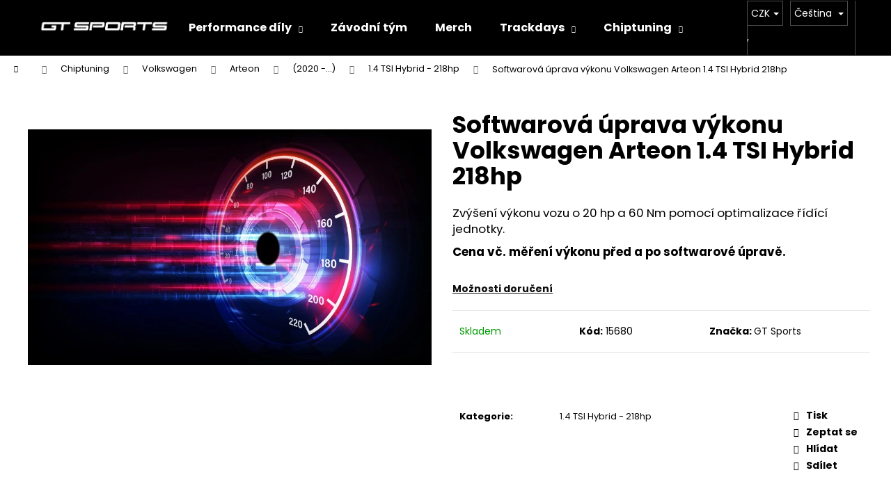

--- FILE ---
content_type: text/html; charset=utf-8
request_url: https://shop.gt-sports.cz/softwarova-uprava-vykonu-volkswagen-arteon-1-4-tsi-hybrid-218hp/
body_size: 35463
content:
        <!doctype html><html lang="cs" dir="ltr" class="header-background-dark external-fonts-loaded"><head><meta charset="utf-8" /><meta name="viewport" content="width=device-width,initial-scale=1" /><title>Softwarová úprava výkonu Volkswagen Arteon 1.4 TSI Hybrid 218hp - GT Sports Shop</title><link rel="preconnect" href="https://cdn.myshoptet.com" /><link rel="dns-prefetch" href="https://cdn.myshoptet.com" /><link rel="preload" href="https://cdn.myshoptet.com/prj/dist/master/cms/libs/jquery/jquery-1.11.3.min.js" as="script" /><link href="https://cdn.myshoptet.com/prj/dist/master/cms/templates/frontend_templates/shared/css/font-face/poppins.css" rel="stylesheet"><link href="https://cdn.myshoptet.com/prj/dist/master/shop/dist/font-shoptet-12.css.d637f40c301981789c16.css" rel="stylesheet"><script>
dataLayer = [];
dataLayer.push({'shoptet' : {
    "pageId": 6668,
    "pageType": "productDetail",
    "currency": "CZK",
    "currencyInfo": {
        "decimalSeparator": ",",
        "exchangeRate": 1,
        "priceDecimalPlaces": 0,
        "symbol": "K\u010d",
        "symbolLeft": 0,
        "thousandSeparator": " "
    },
    "language": "cs",
    "projectId": 353404,
    "product": {
        "id": 15680,
        "guid": "42e026a0-93c6-11ec-8e98-ecf4bbd76e50",
        "hasVariants": false,
        "codes": [
            {
                "code": 15680
            }
        ],
        "code": "15680",
        "name": "Softwarov\u00e1 \u00faprava v\u00fdkonu Volkswagen Arteon 1.4 TSI Hybrid 218hp",
        "appendix": "",
        "weight": 0,
        "manufacturer": "GT Sports",
        "manufacturerGuid": "1EF533368A976452AEA2DA0BA3DED3EE",
        "currentCategory": "Chiptuning | Volkswagen | Arteon | (2020 -...) | 1.4 TSI Hybrid - 218hp",
        "currentCategoryGuid": "70c87019-e490-11eb-ac23-ac1f6b0076ec",
        "defaultCategory": "Chiptuning | Volkswagen | Arteon | (2020 -...) | 1.4 TSI Hybrid - 218hp",
        "defaultCategoryGuid": "70c87019-e490-11eb-ac23-ac1f6b0076ec",
        "currency": "CZK",
        "priceWithVat": 18743
    },
    "cartInfo": {
        "id": null,
        "freeShipping": false,
        "freeShippingFrom": 15000,
        "leftToFreeGift": {
            "formattedPrice": "0 K\u010d",
            "priceLeft": 0
        },
        "freeGift": false,
        "leftToFreeShipping": {
            "priceLeft": 15000,
            "dependOnRegion": 0,
            "formattedPrice": "15 000 K\u010d"
        },
        "discountCoupon": [],
        "getNoBillingShippingPrice": {
            "withoutVat": 0,
            "vat": 0,
            "withVat": 0
        },
        "cartItems": [],
        "taxMode": "ORDINARY"
    },
    "cart": [],
    "customer": {
        "priceRatio": 1,
        "priceListId": 1,
        "groupId": null,
        "registered": false,
        "mainAccount": false
    }
}});
</script>

<!-- Google Tag Manager -->
<script>(function(w,d,s,l,i){w[l]=w[l]||[];w[l].push({'gtm.start':
new Date().getTime(),event:'gtm.js'});var f=d.getElementsByTagName(s)[0],
j=d.createElement(s),dl=l!='dataLayer'?'&l='+l:'';j.async=true;j.src=
'https://www.googletagmanager.com/gtm.js?id='+i+dl;f.parentNode.insertBefore(j,f);
})(window,document,'script','dataLayer','GTM-5Q6NCNZF');</script>
<!-- End Google Tag Manager -->

<meta property="og:type" content="website"><meta property="og:site_name" content="shop.gt-sports.cz"><meta property="og:url" content="https://shop.gt-sports.cz/softwarova-uprava-vykonu-volkswagen-arteon-1-4-tsi-hybrid-218hp/"><meta property="og:title" content="Softwarová úprava výkonu Volkswagen Arteon 1.4 TSI Hybrid 218hp - GT Sports Shop"><meta name="author" content="GT Sports Shop"><meta name="web_author" content="Shoptet.cz"><meta name="dcterms.rightsHolder" content="shop.gt-sports.cz"><meta name="robots" content="index,follow"><meta property="og:image" content="https://cdn.myshoptet.com/usr/shop.gt-sports.cz/user/shop/big/15680-1_chips.jpg?65e6dcd8"><meta property="og:description" content="Softwarová úprava výkonu Volkswagen Arteon 1.4 TSI Hybrid 218hp. Zvýšení výkonu vozu o 20 hp a 60 Nm pomocí optimalizace řídící jednotky.
Cena vč. měření výkonu před a po softwarové úpravě."><meta name="description" content="Softwarová úprava výkonu Volkswagen Arteon 1.4 TSI Hybrid 218hp. Zvýšení výkonu vozu o 20 hp a 60 Nm pomocí optimalizace řídící jednotky.
Cena vč. měření výkonu před a po softwarové úpravě."><meta name="google-site-verification" content="mkSDR_DktJs8H5Xk8LH0yvgZSZ81Vy_AG40HjkoQkqc"><meta property="product:price:amount" content="18743"><meta property="product:price:currency" content="CZK"><style>:root {--color-primary: #0d0d0d;--color-primary-h: 0;--color-primary-s: 0%;--color-primary-l: 5%;--color-primary-hover: #E2E2E2;--color-primary-hover-h: 0;--color-primary-hover-s: 0%;--color-primary-hover-l: 89%;--color-secondary: #626060;--color-secondary-h: 0;--color-secondary-s: 1%;--color-secondary-l: 38%;--color-secondary-hover: #E2E2E2;--color-secondary-hover-h: 0;--color-secondary-hover-s: 0%;--color-secondary-hover-l: 89%;--color-tertiary: #e10909;--color-tertiary-h: 0;--color-tertiary-s: 92%;--color-tertiary-l: 46%;--color-tertiary-hover: #E2E2E2;--color-tertiary-hover-h: 0;--color-tertiary-hover-s: 0%;--color-tertiary-hover-l: 89%;--color-header-background: #000000;--template-font: "Poppins";--template-headings-font: "Poppins";--header-background-url: url("[data-uri]");--cookies-notice-background: #1A1937;--cookies-notice-color: #F8FAFB;--cookies-notice-button-hover: #f5f5f5;--cookies-notice-link-hover: #27263f;--templates-update-management-preview-mode-content: "Náhled aktualizací šablony je aktivní pro váš prohlížeč."}</style>
    
    <link href="https://cdn.myshoptet.com/prj/dist/master/shop/dist/main-12.less.a712b24f4ee06168baf8.css" rel="stylesheet" />
                <link href="https://cdn.myshoptet.com/prj/dist/master/shop/dist/mobile-header-v1-12.less.b339935b08864b3ce9dc.css" rel="stylesheet" />
    
    <script>var shoptet = shoptet || {};</script>
    <script src="https://cdn.myshoptet.com/prj/dist/master/shop/dist/main-3g-header.js.05f199e7fd2450312de2.js"></script>
<!-- User include --><!-- api 427(81) html code header -->
<link rel="stylesheet" href="https://cdn.myshoptet.com/usr/api2.dklab.cz/user/documents/_doplnky/instagram/353404/22/353404_22.css" type="text/css" /><style>
        :root {
            --dklab-instagram-header-color: #FFFFFF;  
            --dklab-instagram-header-background: #000000;  
            --dklab-instagram-font-weight: 700;
            --dklab-instagram-font-size: 120%;
            --dklab-instagram-logoUrl: url(https://cdn.myshoptet.com/usr/api2.dklab.cz/user/documents/_doplnky/instagram/img/logo-cerna.png); 
            --dklab-instagram-logo-size-width: 25px;
            --dklab-instagram-logo-size-height: 25px;                        
            --dklab-instagram-hover-content: "\e902";                        
            --dklab-instagram-padding: 1px;                        
            --dklab-instagram-border-color: #888888;
            
        }
        </style>
<!-- api 428(82) html code header -->
<link rel="stylesheet" href="https://cdn.myshoptet.com/usr/api2.dklab.cz/user/documents/_doplnky/oblibene/353404/8/353404_8.css" type="text/css" /><style>
        :root {
            --dklab-favourites-flag-color: #E91B7D;
            --dklab-favourites-flag-text-color: #FFFFFF;
            --dklab-favourites-add-text-color: #000000;            
            --dklab-favourites-remove-text-color: #E91B7D;            
            --dklab-favourites-add-text-detail-color: #000000;            
            --dklab-favourites-remove-text-detail-color: #E91B7D;            
            --dklab-favourites-header-icon-color: #E91B7D;            
            --dklab-favourites-counter-color: #E91B7D;            
        } </style>
<!-- api 1501(1113) html code header -->
<link rel="stylesheet" href="https://cdn.myshoptet.com/usr/api2.dklab.cz/user/documents/_doplnky/filtry/353404/2/353404_2.css" type="text/css" /><style>:root { 
            --dklab-filters-active-color: #626060; 
            --dklab-filters-active-foreground-color: #FFFFFF; 
            --dklab-filters-slider-color: #626060; 
            --dklab-filters-show-filter-foreground-color: #FFFFFF; 
            --dklab-filters-show-filter-background-color: #626060; 
            --dklab-filters-show-filter-edges-size: 10px 25px;
            --dklab-filters-show-filter-align: center;
            --dklab-filters-show-filter-align-desktop: flex-start;
        } 
                .filter-section form.dkLab-parameter fieldset div.div--collapsable:nth-child(+n+6),
                .filter-section form.dkLab-parameter-special fieldset div.div--collapsable:nth-child(+n+5) {
                    display: none;
                } 
                .filter-section form.dkLab-parameter.dkLab-parameter--show fieldset div.div--collapsable:nth-child(+n+6),
                .filter-section form.dkLab-parameter-special.dkLab-parameter-special--show fieldset div.div--collapsable:nth-child(+n+5) {
                    display: block;
                }</style>
<!-- api 1645(1230) html code header -->
<style>.add-to-cart-button, .prices, .p-to-cart-block {visibility: hidden};</style><script>    let chatgoHidePricePluginEnabled = true;     let chatgoHidePricePriceLabelCz="Cena na vy\u017E\u00E1d\u00E1n\u00ED";     let chatgoHidePricePriceLabelSk="Cena na vy\u017Eiadanie";     let chatgoHidePricePriceLabelEn="Price on request";     let chatgoHidePricePriceLabelDe="Preis auf Anfrage";     let chatgoHidePricePriceLabelVi="Gi\u00E1 theo y\u00EAu c\u1EA7u";     let chatgoHidePricePriceLabelHu="\u00C1r k\u00E9r\u00E9sre";     let chatgoHidePricePriceLabelPl="Cena na zapytanie";     let chatgoHidePricePriceLabelRo="Pre\u021B la cerere";     let chatgoHidePriceButtonLabelCz="M\u00E1m z\u00E1jem o tento v\u016Fz";     let chatgoHidePriceButtonLabelSk="Na \u017Eiados\u0165";     let chatgoHidePriceButtonLabelEn="Request a Quote";     let chatgoHidePriceButtonLabelDe="Anfrage f\u00FCr ein Angebot";     let chatgoHidePriceButtonLabelVi="Y\u00EAu c\u1EA7u b\u00E1o gi\u00E1";     let chatgoHidePriceButtonLabelHu="Aj\u00E1nlatk\u00E9r\u00E9s";     let chatgoHidePriceButtonLabelPl="Zapytanie ofertowe";     let chatgoHidePriceButtonLabelRo="Cerere de ofert\u0103"; </script>
<!-- api 2220(1743) html code header -->
<link rel="stylesheet" href="https://cdn.myshoptet.com/usr/api2.dklab.cz/user/documents/_doplnky/formulare/353404/126/353404_126.css" type="text/css" /><style>
        :root {
            --dklab-formulare-input-border-radius: 0px;
            --dklab-formulare-color-input-border-color: #909498;
            --dklab-formulare-input-border-color-focus: #486B90;
            --dklab-formulare-input-background: #FFFFFF;
            --dklab-formulare-input-color: #FFFFFF;
            --dklab-formulare-input-placeholder-color: #FFFFFF;
            --dklab-formulare-input-shadow: #000000;
            --dklab-formulare-btn-background: #B21622;
            --dklab-formulare-btn-background-hover: #343434;
            --dklab-formulare-btn-text-color: #000000;
            --dklab-formulare-btn-border-color: #000000;
            --dklab-formulare-btn-text-color-hover: #FFFFFF;
            --dklab-formulare-btn-border-color-hover: #295259;
            --dklab-formulare-form-separator-color: #616161;
            --dklab-formulare-form-background-color: #FFFFFF;
            --dklab-formulare-color-input-shadow: 0 0 4px 0 rgba(0,0,0,.25);
            --dklab-formulare-val-error-text-color: #FFFFFF;
            --dklab-formulare-val-error-background-color: #FF0000;
        }</style>
<!-- service 409(63) html code header -->
<style>
#filters h4{cursor:pointer;}[class~=slider-wrapper],[class~=filter-section]{padding-left:0;}#filters h4{padding-left:13.5pt;}[class~=filter-section],[class~=slider-wrapper]{padding-bottom:0 !important;}#filters h4:before{position:absolute;}#filters h4:before{left:0;}[class~=filter-section],[class~=slider-wrapper]{padding-right:0;}#filters h4{padding-bottom:9pt;}#filters h4{padding-right:13.5pt;}#filters > .slider-wrapper,[class~=slider-wrapper] > div,.filter-sections form,[class~=slider-wrapper][class~=filter-section] > div,.razeni > form{display:none;}#filters h4:before,#filters .otevreny h4:before{content:"\e911";}#filters h4{padding-top:9pt;}[class~=filter-section],[class~=slider-wrapper]{padding-top:0 !important;}[class~=filter-section]{border-top-width:0 !important;}[class~=filter-section]{border-top-style:none !important;}[class~=filter-section]{border-top-color:currentColor !important;}#filters .otevreny h4:before,#filters h4:before{font-family:shoptet;}#filters h4{position:relative;}#filters h4{margin-left:0 !important;}[class~=filter-section]{border-image:none !important;}#filters h4{margin-bottom:0 !important;}#filters h4{margin-right:0 !important;}#filters h4{margin-top:0 !important;}#filters h4{border-top-width:.0625pc;}#filters h4{border-top-style:solid;}#filters h4{border-top-color:#e0e0e0;}[class~=slider-wrapper]{max-width:none;}[class~=otevreny] form,.slider-wrapper.otevreny > div,[class~=slider-wrapper][class~=otevreny] > div,.otevreny form{display:block;}#filters h4{border-image:none;}[class~=param-filter-top]{margin-bottom:.9375pc;}[class~=otevreny] form{margin-bottom:15pt;}[class~=slider-wrapper]{color:inherit;}#filters .otevreny h4:before{-webkit-transform:rotate(180deg);}[class~=slider-wrapper],#filters h4:before{background:none;}#filters h4:before{-webkit-transform:rotate(90deg);}#filters h4:before{-moz-transform:rotate(90deg);}[class~=param-filter-top] form{display:block !important;}#filters h4:before{-o-transform:rotate(90deg);}#filters h4:before{-ms-transform:rotate(90deg);}#filters h4:before{transform:rotate(90deg);}#filters h4:before{font-size:.104166667in;}#filters .otevreny h4:before{-moz-transform:rotate(180deg);}#filters .otevreny h4:before{-o-transform:rotate(180deg);}#filters h4:before{top:36%;}#filters .otevreny h4:before{-ms-transform:rotate(180deg);}#filters h4:before{height:auto;}#filters h4:before{width:auto;}#filters .otevreny h4:before{transform:rotate(180deg);}
@media screen and (max-width: 767px) {
.param-filter-top{padding-top: 15px;}
}
#content .filters-wrapper > div:first-of-type, #footer .filters-wrapper > div:first-of-type {text-align: left;}
.template-11.one-column-body .content .filter-sections{padding-top: 15px; padding-bottom: 15px;}
</style>
<!-- service 421(75) html code header -->
<style>
body:not(.template-07):not(.template-09):not(.template-10):not(.template-11):not(.template-12):not(.template-13):not(.template-14) #return-to-top i::before {content: 'a';}
#return-to-top i:before {content: '\e911';}
#return-to-top {
z-index: 99999999;
    position: fixed;
    bottom: 45px;
    right: 20px;
background: rgba(0, 0, 0, 0.7);
    width: 50px;
    height: 50px;
    display: block;
    text-decoration: none;
    -webkit-border-radius: 35px;
    -moz-border-radius: 35px;
    border-radius: 35px;
    display: none;
    -webkit-transition: all 0.3s linear;
    -moz-transition: all 0.3s ease;
    -ms-transition: all 0.3s ease;
    -o-transition: all 0.3s ease;
    transition: all 0.3s ease;
}
#return-to-top i {color: #fff;margin: -10px 0 0 -10px;position: relative;left: 50%;top: 50%;font-size: 19px;-webkit-transition: all 0.3s ease;-moz-transition: all 0.3s ease;-ms-transition: all 0.3s ease;-o-transition: all 0.3s ease;transition: all 0.3s ease;height: 20px;width: 20px;text-align: center;display: block;font-style: normal;}
#return-to-top:hover {
    background: rgba(0, 0, 0, 0.9);
}
#return-to-top:hover i {
    color: #fff;
}
.icon-chevron-up::before {
font-weight: bold;
}
.ordering-process #return-to-top{display: none !important;}
</style>
<!-- service 427(81) html code header -->
<link rel="stylesheet" href="https://cdn.myshoptet.com/usr/api2.dklab.cz/user/documents/_doplnky/instagram/font/instagramplus.css" type="text/css" />

<!-- service 1416(1031) html code header -->
<script src="https://cdn.myshoptet.com/addons/Mirak52/ShoptetAddon-FE/scripts.header.min.js?b77d286bc395e0927f09a7f9bfc7d7e406a50b80"></script>
<!-- service 1645(1230) html code header -->
<link rel="stylesheet" href="https://cdn.myshoptet.com/addons/dusatzde/hide-price-addon/styles.header.min.css?19daedc093e839c5cd8e28c98f249da37333a301">
<!-- service 1710(1294) html code header -->
<link 
rel="stylesheet" 
href="https://cdn.myshoptet.com/usr/dmartini.myshoptet.com/user/documents/upload/dmartini/note_plus/note_plus.min.css?10"
data-author="Dominik Martini" 
data-author-web="dmartini.cz">

<!-- service 2053(1606) html code header -->
<link rel="stylesheet" href="https://api.myrepair.app/private/addons/shoptet/widget/style.css?">

<!-- myrepair widget -->
<script>
  var _myrepairEshopId  = '353404';
  var _myrepairLanguage = 'cs';

  (function() {
    var scriptElement = document.createElement('script');
    scriptElement.src = "https://api.myrepair.app/private/addons/shoptet/widget/widget.js?aa=";
    scriptElement.async = true;
    document.head.appendChild(scriptElement);
  })();
</script>
<!-- service 425(79) html code header -->
<style>
.hodnoceni:before{content: "Jak o nás mluví zákazníci";}
.hodnoceni.svk:before{content: "Ako o nás hovoria zákazníci";}
.hodnoceni.hun:before{content: "Mit mondanak rólunk a felhasználók";}
.hodnoceni.pl:before{content: "Co mówią o nas klienci";}
.hodnoceni.eng:before{content: "Customer reviews";}
.hodnoceni.de:before{content: "Was unsere Kunden über uns denken";}
.hodnoceni.ro:before{content: "Ce spun clienții despre noi";}
.hodnoceni{margin: 20px auto;}
body:not(.paxio-merkur):not(.venus):not(.jupiter) .hodnoceni .vote-wrap {border: 0 !important;width: 24.5%;flex-basis: 25%;padding: 10px 20px !important;display: inline-block;margin: 0;vertical-align: top;}
.multiple-columns-body #content .hodnoceni .vote-wrap {width: 49%;flex-basis: 50%;}
.hodnoceni .votes-wrap {display: block; border: 1px solid #f7f7f7;margin: 0;width: 100%;max-width: none;padding: 10px 0; background: #fff;}
.hodnoceni .vote-wrap:nth-child(n+5){display: none !important;}
.hodnoceni:before{display: block;font-size: 18px;padding: 10px 20px;background: #fcfcfc;}
.sidebar .hodnoceni .vote-pic, .sidebar .hodnoceni .vote-initials{display: block;}
.sidebar .hodnoceni .vote-wrap, #column-l #column-l-in .hodnoceni .vote-wrap {width: 100% !important; display: block;}
.hodnoceni > a{display: block;text-align: right;padding-top: 6px;}
.hodnoceni > a:after{content: "››";display: inline-block;margin-left: 2px;}
.sidebar .hodnoceni:before, #column-l #column-l-in .hodnoceni:before {background: none !important; padding-left: 0 !important;}
.template-10 .hodnoceni{max-width: 952px !important;}
.page-detail .hodnoceni > a{font-size: 14px;}
.page-detail .hodnoceni{margin-bottom: 30px;}
@media screen and (min-width: 992px) and (max-width: 1199px) {
.hodnoceni .vote-rating{display: block;}
.hodnoceni .vote-time{display: block;margin-top: 3px;}
.hodnoceni .vote-delimeter{display: none;}
}
@media screen and (max-width: 991px) {
body:not(.paxio-merkur):not(.venus):not(.jupiter) .hodnoceni .vote-wrap {width: 49%;flex-basis: 50%;}
.multiple-columns-body #content .hodnoceni .vote-wrap {width: 99%;flex-basis: 100%;}
}
@media screen and (max-width: 767px) {
body:not(.paxio-merkur):not(.venus):not(.jupiter) .hodnoceni .vote-wrap {width: 99%;flex-basis: 100%;}
}
.home #main-product .hodnoceni{margin: 0 0 60px 0;}
.hodnoceni .votes-wrap.admin-response{display: none !important;}
.hodnoceni .vote-pic {width: 100px;}
.hodnoceni .vote-delimeter{display: none;}
.hodnoceni .vote-rating{display: block;}
.hodnoceni .vote-time {display: block;margin-top: 5px;}
@media screen and (min-width: 768px){
.template-12 .hodnoceni{max-width: 747px; margin-left: auto; margin-right: auto;}
}
@media screen and (min-width: 992px){
.template-12 .hodnoceni{max-width: 972px;}
}
@media screen and (min-width: 1200px){
.template-12 .hodnoceni{max-width: 1418px;}
}
.template-14 .hodnoceni .vote-initials{margin: 0 auto;}
.vote-pic img::before {display: none;}
.hodnoceni + .hodnoceni {display: none;}
</style>
<!-- service 428(82) html code header -->
<style>
@font-face {
    font-family: 'oblibene';
    src:  url('https://cdn.myshoptet.com/usr/api2.dklab.cz/user/documents/_doplnky/oblibene/font/oblibene.eot?v1');
    src:  url('https://cdn.myshoptet.com/usr/api2.dklab.cz/user/documents/_doplnky/oblibene/font/oblibene.eot?v1#iefix') format('embedded-opentype'),
    url('https://cdn.myshoptet.com/usr/api2.dklab.cz/user/documents/_doplnky/oblibene/font/oblibene.ttf?v1') format('truetype'),
    url('https://cdn.myshoptet.com/usr/api2.dklab.cz/user/documents/_doplnky/oblibene/font/oblibene.woff?v1') format('woff'),
    url('https://cdn.myshoptet.com/usr/api2.dklab.cz/user/documents/_doplnky/oblibene/font/oblibene.svg?v1') format('svg');
    font-weight: normal;
    font-style: normal;
}
</style>
<script>
var dklabFavIndividual;
</script>
<!-- service 654(301) html code header -->
<!-- Prefetch Pobo Page Builder CDN  -->
<link rel="dns-prefetch" href="https://image.pobo.cz">
<link href="https://cdnjs.cloudflare.com/ajax/libs/lightgallery/2.7.2/css/lightgallery.min.css" rel="stylesheet">
<link href="https://cdnjs.cloudflare.com/ajax/libs/lightgallery/2.7.2/css/lg-thumbnail.min.css" rel="stylesheet">


<!-- © Pobo Page Builder  -->
<script>
 	  window.addEventListener("DOMContentLoaded", function () {
		  var po = document.createElement("script");
		  po.type = "text/javascript";
		  po.async = true;
		  po.dataset.url = "https://www.pobo.cz";
			po.dataset.cdn = "https://image.pobo.space";
      po.dataset.tier = "standard";
      po.fetchpriority = "high";
      po.dataset.key = btoa(window.location.host);
		  po.id = "pobo-asset-url";
      po.platform = "shoptet";
      po.synergy = false;
		  po.src = "https://image.pobo.space/assets/editor.js?v=14";

		  var s = document.getElementsByTagName("script")[0];
		  s.parentNode.insertBefore(po, s);
	  });
</script>





<!-- service 2358(1865) html code header -->
<link rel="stylesheet" href="https://cdn.myshoptet.com/addons/Shubacek/search_add_product/styles.header.min.css?2b2eb904f35b93c17c15e7580c3d13c74c9aab6f">
<!-- project html code header -->
<!DOCTYPE HTML>
<!-- Google Tag Manager -->
<script>(function(w,d,s,l,i){w[l]=w[l]||[];w[l].push({'gtm.start':
new Date().getTime(),event:'gtm.js'});var f=d.getElementsByTagName(s)[0],
j=d.createElement(s),dl=l!='dataLayer'?'&l='+l:'';j.async=true;j.src=
'https://www.googletagmanager.com/gtm.js?id='+i+dl;f.parentNode.insertBefore(j,f);
})(window,document,'script','dataLayer','GTM-5Q6NCNZF');</script>
<!-- End Google Tag Manager -->
<!-- Google tag (gtag.js) -->
<script async src="https://www.googletagmanager.com/gtag/js?id=G-CMXCP2Z0LX"></script>
<script>
  window.dataLayer = window.dataLayer || [];
  function gtag(){dataLayer.push(arguments);}
  gtag('js', new Date());

  gtag('config', 'G-CMXCP2Z0LX');
</script>
<!-- Elfsight Popup | Untitled Popup -->
<script src="https://static.elfsight.com/platform/platform.js" async></script>
<div class="elfsight-app-98c927c8-d9b5-4beb-9db4-6f091ce2a68d" data-elfsight-app-lazy></div>
<script type="text/javascript">
    (function(c,l,a,r,i,t,y){
        c[a]=c[a]||function(){(c[a].q=c[a].q||[]).push(arguments)};
        t=l.createElement(r);t.async=1;t.src="https://www.clarity.ms/tag/"+i;
        y=l.getElementsByTagName(r)[0];y.parentNode.insertBefore(t,y);
    })(window, document, "clarity", "script", "szv23pixuf");
</script>
<meta name="facebook-domain-verification" content="hnz8z7a16bijgi4txyhhwdybivimbg" />

<script id="aichat-script" type="text/javascript">
			let AICHAT_FE_SETTINGS={
				id:"d5f8e4dd-d0c8-459d-b16b-6b9bf0915822",
				version:"full",
				link_preview:"true",
				lang:"",
				allowed_sites:["*"],
				exclude_paths:[]
			};
			(function(){const isAllowed=!AICHAT_FE_SETTINGS?.allowed_sites||AICHAT_FE_SETTINGS.allowed_sites.includes("*")||AICHAT_FE_SETTINGS.allowed_sites.some(site=>window.location.href.includes(site));if(isAllowed){var d=document;var s=d.createElement("script");s.src=`https://aichat.sk/api/get-aichatbot?id=${AICHAT_FE_SETTINGS.id}&language=${AICHAT_FE_SETTINGS?.lang||""}`;s["async"]=true;s.onload=function(){if(window.runAichat){window.runAichat()}else{console.error("runAichat is not defined")}};d.getElementsByTagName("head")[0].appendChild(s)}else{console.log("AIChat not allowed on this site");}})();
</script>
<!-- /User include --><link rel="shortcut icon" href="/favicon.ico" type="image/x-icon" /><link rel="canonical" href="https://shop.gt-sports.cz/softwarova-uprava-vykonu-volkswagen-arteon-1-4-tsi-hybrid-218hp/" /><link rel="alternate" hreflang="cs" href="https://shop.gt-sports.cz/softwarova-uprava-vykonu-volkswagen-arteon-1-4-tsi-hybrid-218hp/" /><link rel="alternate" hreflang="en" href="https://shop.gt-sports.cz/en/softwarova-uprava-vykonu-volkswagen-arteon-1-4-tsi-hybrid-218hp/" /><link rel="alternate" hreflang="x-default" href="https://shop.gt-sports.cz/softwarova-uprava-vykonu-volkswagen-arteon-1-4-tsi-hybrid-218hp/" /><script>!function(){var t={9196:function(){!function(){var t=/\[object (Boolean|Number|String|Function|Array|Date|RegExp)\]/;function r(r){return null==r?String(r):(r=t.exec(Object.prototype.toString.call(Object(r))))?r[1].toLowerCase():"object"}function n(t,r){return Object.prototype.hasOwnProperty.call(Object(t),r)}function e(t){if(!t||"object"!=r(t)||t.nodeType||t==t.window)return!1;try{if(t.constructor&&!n(t,"constructor")&&!n(t.constructor.prototype,"isPrototypeOf"))return!1}catch(t){return!1}for(var e in t);return void 0===e||n(t,e)}function o(t,r,n){this.b=t,this.f=r||function(){},this.d=!1,this.a={},this.c=[],this.e=function(t){return{set:function(r,n){u(c(r,n),t.a)},get:function(r){return t.get(r)}}}(this),i(this,t,!n);var e=t.push,o=this;t.push=function(){var r=[].slice.call(arguments,0),n=e.apply(t,r);return i(o,r),n}}function i(t,n,o){for(t.c.push.apply(t.c,n);!1===t.d&&0<t.c.length;){if("array"==r(n=t.c.shift()))t:{var i=n,a=t.a;if("string"==r(i[0])){for(var f=i[0].split("."),s=f.pop(),p=(i=i.slice(1),0);p<f.length;p++){if(void 0===a[f[p]])break t;a=a[f[p]]}try{a[s].apply(a,i)}catch(t){}}}else if("function"==typeof n)try{n.call(t.e)}catch(t){}else{if(!e(n))continue;for(var l in n)u(c(l,n[l]),t.a)}o||(t.d=!0,t.f(t.a,n),t.d=!1)}}function c(t,r){for(var n={},e=n,o=t.split("."),i=0;i<o.length-1;i++)e=e[o[i]]={};return e[o[o.length-1]]=r,n}function u(t,o){for(var i in t)if(n(t,i)){var c=t[i];"array"==r(c)?("array"==r(o[i])||(o[i]=[]),u(c,o[i])):e(c)?(e(o[i])||(o[i]={}),u(c,o[i])):o[i]=c}}window.DataLayerHelper=o,o.prototype.get=function(t){var r=this.a;t=t.split(".");for(var n=0;n<t.length;n++){if(void 0===r[t[n]])return;r=r[t[n]]}return r},o.prototype.flatten=function(){this.b.splice(0,this.b.length),this.b[0]={},u(this.a,this.b[0])}}()}},r={};function n(e){var o=r[e];if(void 0!==o)return o.exports;var i=r[e]={exports:{}};return t[e](i,i.exports,n),i.exports}n.n=function(t){var r=t&&t.__esModule?function(){return t.default}:function(){return t};return n.d(r,{a:r}),r},n.d=function(t,r){for(var e in r)n.o(r,e)&&!n.o(t,e)&&Object.defineProperty(t,e,{enumerable:!0,get:r[e]})},n.o=function(t,r){return Object.prototype.hasOwnProperty.call(t,r)},function(){"use strict";n(9196)}()}();</script>    <!-- Global site tag (gtag.js) - Google Analytics -->
    <script async src="https://www.googletagmanager.com/gtag/js?id=G-CMXCP2Z0LX"></script>
    <script>
        
        window.dataLayer = window.dataLayer || [];
        function gtag(){dataLayer.push(arguments);}
        

        
        gtag('js', new Date());

        
                gtag('config', 'G-CMXCP2Z0LX', {"groups":"GA4","send_page_view":false,"content_group":"productDetail","currency":"CZK","page_language":"cs"});
        
        
        
        
        
        
                    gtag('event', 'page_view', {"send_to":"GA4","page_language":"cs","content_group":"productDetail","currency":"CZK"});
        
                gtag('set', 'currency', 'CZK');

        gtag('event', 'view_item', {
            "send_to": "UA",
            "items": [
                {
                    "id": "15680",
                    "name": "Softwarov\u00e1 \u00faprava v\u00fdkonu Volkswagen Arteon 1.4 TSI Hybrid 218hp",
                    "category": "Chiptuning \/ Volkswagen \/ Arteon \/ (2020 -...) \/ 1.4 TSI Hybrid - 218hp",
                                        "brand": "GT Sports",
                                                            "price": 15490
                }
            ]
        });
        
        
        
        
        
                    gtag('event', 'view_item', {"send_to":"GA4","page_language":"cs","content_group":"productDetail","value":15490,"currency":"CZK","items":[{"item_id":"15680","item_name":"Softwarov\u00e1 \u00faprava v\u00fdkonu Volkswagen Arteon 1.4 TSI Hybrid 218hp","item_brand":"GT Sports","item_category":"Chiptuning","item_category2":"Volkswagen","item_category3":"Arteon","item_category4":"(2020 -...)","item_category5":"1.4 TSI Hybrid - 218hp","price":15490,"quantity":1,"index":0}]});
        
        
        
        
        
        
        
        document.addEventListener('DOMContentLoaded', function() {
            if (typeof shoptet.tracking !== 'undefined') {
                for (var id in shoptet.tracking.bannersList) {
                    gtag('event', 'view_promotion', {
                        "send_to": "UA",
                        "promotions": [
                            {
                                "id": shoptet.tracking.bannersList[id].id,
                                "name": shoptet.tracking.bannersList[id].name,
                                "position": shoptet.tracking.bannersList[id].position
                            }
                        ]
                    });
                }
            }

            shoptet.consent.onAccept(function(agreements) {
                if (agreements.length !== 0) {
                    console.debug('gtag consent accept');
                    var gtagConsentPayload =  {
                        'ad_storage': agreements.includes(shoptet.config.cookiesConsentOptPersonalisation)
                            ? 'granted' : 'denied',
                        'analytics_storage': agreements.includes(shoptet.config.cookiesConsentOptAnalytics)
                            ? 'granted' : 'denied',
                                                                                                'ad_user_data': agreements.includes(shoptet.config.cookiesConsentOptPersonalisation)
                            ? 'granted' : 'denied',
                        'ad_personalization': agreements.includes(shoptet.config.cookiesConsentOptPersonalisation)
                            ? 'granted' : 'denied',
                        };
                    console.debug('update consent data', gtagConsentPayload);
                    gtag('consent', 'update', gtagConsentPayload);
                    dataLayer.push(
                        { 'event': 'update_consent' }
                    );
                }
            });
        });
    </script>
</head><body class="desktop id-6668 in-1-4-tsi-hybrid-218hp-2 template-12 type-product type-detail one-column-body columns-mobile-2 columns-1 ums_forms_redesign--off ums_a11y_category_page--on ums_discussion_rating_forms--off ums_flags_display_unification--on ums_a11y_login--on mobile-header-version-1"><noscript>
    <style>
        #header {
            padding-top: 0;
            position: relative !important;
            top: 0;
        }
        .header-navigation {
            position: relative !important;
        }
        .overall-wrapper {
            margin: 0 !important;
        }
        body:not(.ready) {
            visibility: visible !important;
        }
    </style>
    <div class="no-javascript">
        <div class="no-javascript__title">Musíte změnit nastavení vašeho prohlížeče</div>
        <div class="no-javascript__text">Podívejte se na: <a href="https://www.google.com/support/bin/answer.py?answer=23852">Jak povolit JavaScript ve vašem prohlížeči</a>.</div>
        <div class="no-javascript__text">Pokud používáte software na blokování reklam, může být nutné povolit JavaScript z této stránky.</div>
        <div class="no-javascript__text">Děkujeme.</div>
    </div>
</noscript>

        <div id="fb-root"></div>
        <script>
            window.fbAsyncInit = function() {
                FB.init({
                    autoLogAppEvents : true,
                    xfbml            : true,
                    version          : 'v24.0'
                });
            };
        </script>
        <script async defer crossorigin="anonymous" src="https://connect.facebook.net/cs_CZ/sdk.js#xfbml=1&version=v24.0"></script>
<!-- Google Tag Manager (noscript) -->
<noscript><iframe src="https://www.googletagmanager.com/ns.html?id=GTM-5Q6NCNZF"
height="0" width="0" style="display:none;visibility:hidden"></iframe></noscript>
<!-- End Google Tag Manager (noscript) -->

<a href="#content" class="skip-link sr-only">Přejít na obsah</a><div class="overall-wrapper">
    <div class="user-action">
                        <dialog id="login" class="dialog dialog--modal dialog--fullscreen js-dialog--modal" aria-labelledby="loginHeading">
        <div class="dialog__close dialog__close--arrow">
                        <button type="button" class="btn toggle-window-arr" data-dialog-close data-testid="backToShop">Zpět <span>do obchodu</span></button>
            </div>
        <div class="dialog__wrapper">
            <div class="dialog__content dialog__content--form">
                <div class="dialog__header">
                    <h2 id="loginHeading" class="dialog__heading dialog__heading--login">Přihlášení k vašemu účtu</h2>
                </div>
                <div id="customerLogin" class="dialog__body">
                    <form action="/action/Customer/Login/" method="post" id="formLoginIncluded" class="csrf-enabled formLogin" data-testid="formLogin"><input type="hidden" name="referer" value="" /><div class="form-group"><div class="input-wrapper email js-validated-element-wrapper no-label"><input type="email" name="email" class="form-control" autofocus placeholder="E-mailová adresa (např. jan@novak.cz)" data-testid="inputEmail" autocomplete="email" required /></div></div><div class="form-group"><div class="input-wrapper password js-validated-element-wrapper no-label"><input type="password" name="password" class="form-control" placeholder="Heslo" data-testid="inputPassword" autocomplete="current-password" required /><span class="no-display">Nemůžete vyplnit toto pole</span><input type="text" name="surname" value="" class="no-display" /></div></div><div class="form-group"><div class="login-wrapper"><button type="submit" class="btn btn-secondary btn-text btn-login" data-testid="buttonSubmit">Přihlásit se</button><div class="password-helper"><a href="/registrace/" data-testid="signup" rel="nofollow">Nová registrace</a><a href="/klient/zapomenute-heslo/" rel="nofollow">Zapomenuté heslo</a></div></div></div><div class="social-login-buttons"><div class="social-login-buttons-divider"><span>nebo</span></div><div class="form-group"><a href="/action/Social/login/?provider=Facebook" class="login-btn facebook" rel="nofollow"><span class="login-facebook-icon"></span><strong>Přihlásit se přes Facebook</strong></a></div><div class="form-group"><a href="/action/Social/login/?provider=Seznam" class="login-btn seznam" rel="nofollow"><span class="login-seznam-icon"></span><strong>Přihlásit se přes Seznam</strong></a></div></div></form>
                </div>
            </div>
        </div>
    </dialog>
            </div>
<header id="header"><div class="container navigation-wrapper"><div class="site-name"><a href="/" data-testid="linkWebsiteLogo"><img src="https://cdn.myshoptet.com/usr/shop.gt-sports.cz/user/logos/sn__mek_obrazovky_2025-04-25_201136.png" alt="GT Sports Shop" fetchpriority="low" /></a></div><nav id="navigation" aria-label="Hlavní menu" data-collapsible="true"><div class="navigation-in menu"><ul class="menu-level-1" role="menubar" data-testid="headerMenuItems"><li class="menu-item-7640 ext" role="none"><a href="/dily-a-upravy/" target="blank" data-testid="headerMenuItem" role="menuitem" aria-haspopup="true" aria-expanded="false"><b>Performance díly</b><span class="submenu-arrow"></span></a><ul class="menu-level-2" aria-label="Performance díly" tabindex="-1" role="menu"><li class="menu-item-7583" role="none"><a href="/vyprodej/" data-image="https://cdn.myshoptet.com/usr/shop.gt-sports.cz/user/categories/thumb/obr__zek_52.jpeg" data-testid="headerMenuItem" role="menuitem"><span>Akční výbava</span></a>
                        </li><li class="menu-item-24141" role="none"><a href="/upgrade-kity-2/" data-image="https://cdn.myshoptet.com/usr/shop.gt-sports.cz/user/categories/thumb/obr__zek_49.jpeg" data-testid="headerMenuItem" role="menuitem"><span>Upgrade Kity</span></a>
                        </li><li class="menu-item-770" role="none"><a href="/vyrobce/" data-image="https://cdn.myshoptet.com/usr/shop.gt-sports.cz/user/categories/thumb/obr__zek_53.jpeg" data-testid="headerMenuItem" role="menuitem"><span>Díly dle výrobce</span></a>
                        </li><li class="menu-item-7649" role="none"><a href="/dily-dle-typu-vozu/" data-image="https://cdn.myshoptet.com/usr/shop.gt-sports.cz/user/categories/thumb/obr__zek_47.jpeg" data-testid="headerMenuItem" role="menuitem"><span>Díly dle značky vozu</span></a>
                        </li><li class="menu-item-7634" role="none"><a href="/dily-dle-typu/" data-image="https://cdn.myshoptet.com/usr/shop.gt-sports.cz/user/categories/thumb/obr__zek_50.jpeg" data-testid="headerMenuItem" role="menuitem"><span>Díly dle typu</span></a>
                        </li></ul></li>
<li class="menu-item-25350" role="none"><a href="/zavodni-tym/" data-testid="headerMenuItem" role="menuitem" aria-expanded="false"><b>Závodní tým</b></a></li>
<li class="menu-item-24173" role="none"><a href="/merch/" data-testid="headerMenuItem" role="menuitem" aria-expanded="false"><b>Merch</b></a></li>
<li class="menu-item-1223 ext" role="none"><a href="/trackdays/" data-testid="headerMenuItem" role="menuitem" aria-haspopup="true" aria-expanded="false"><b>Trackdays</b><span class="submenu-arrow"></span></a><ul class="menu-level-2" aria-label="Trackdays" tabindex="-1" role="menu"><li class="menu-item-24198" role="none"><a href="/trackdays-cr/" data-image="https://cdn.myshoptet.com/usr/shop.gt-sports.cz/user/categories/thumb/z66bwrm6fxrir7a12jh8n.png" data-testid="headerMenuItem" role="menuitem"><span>Česká republika</span></a>
                        </li><li class="menu-item-2672" role="none"><a href="/taxidrive/" data-image="https://cdn.myshoptet.com/usr/shop.gt-sports.cz/user/categories/thumb/562273692_18532313752010276_1876090718376121442_n.jpg" data-testid="headerMenuItem" role="menuitem"><span>RACE TAXI</span></a>
                        </li><li class="menu-item-24201" role="none"><a href="/trackdays-zahranici/" data-image="https://cdn.myshoptet.com/usr/shop.gt-sports.cz/user/categories/thumb/9pj40-v_ospj-btfdrszr.jpg" data-testid="headerMenuItem" role="menuitem"><span>Zahraničí</span></a>
                        </li><li class="menu-item-24204" role="none"><a href="/trackdays-doplnkove-sluzby/" data-image="https://cdn.myshoptet.com/usr/shop.gt-sports.cz/user/categories/thumb/gtsports-most-13.jpg" data-testid="headerMenuItem" role="menuitem"><span>Doplňkové služby</span></a>
                        </li></ul></li>
<li class="menu-item-731 ext" role="none"><a href="/chiptuning/" data-testid="headerMenuItem" role="menuitem" aria-haspopup="true" aria-expanded="false"><b>Chiptuning</b><span class="submenu-arrow"></span></a><ul class="menu-level-2" aria-label="Chiptuning" tabindex="-1" role="menu"><li class="menu-item-2198" role="none"><a href="/aston-martin/" data-image="https://cdn.myshoptet.com/usr/shop.gt-sports.cz/user/categories/thumb/aston-martin-logo.jpg" data-testid="headerMenuItem" role="menuitem"><span>Aston Martin</span></a>
                        </li><li class="menu-item-1307" role="none"><a href="/audi/" data-image="https://cdn.myshoptet.com/usr/shop.gt-sports.cz/user/categories/thumb/6acfb65366aea4e21d0d961d02e6fecf.png" data-testid="headerMenuItem" role="menuitem"><span>Audi</span></a>
                        </li><li class="menu-item-4259" role="none"><a href="/bentley/" data-image="https://cdn.myshoptet.com/usr/shop.gt-sports.cz/user/categories/thumb/bentley_(1).png" data-testid="headerMenuItem" role="menuitem"><span>Bentley</span></a>
                        </li><li class="menu-item-1304" role="none"><a href="/bmw/" data-image="https://cdn.myshoptet.com/usr/shop.gt-sports.cz/user/categories/thumb/bmw_png.png" data-testid="headerMenuItem" role="menuitem"><span>BMW</span></a>
                        </li><li class="menu-item-2237" role="none"><a href="/ferrari/" data-image="https://cdn.myshoptet.com/usr/shop.gt-sports.cz/user/categories/thumb/ferrari-logo.png" data-testid="headerMenuItem" role="menuitem"><span>Ferrari</span></a>
                        </li><li class="menu-item-2096" role="none"><a href="/ford/" data-image="https://cdn.myshoptet.com/usr/shop.gt-sports.cz/user/categories/thumb/ford_loogo.png" data-testid="headerMenuItem" role="menuitem"><span>Ford</span></a>
                        </li><li class="menu-item-20256" role="none"><a href="/hyundai/" data-image="https://cdn.myshoptet.com/usr/shop.gt-sports.cz/user/categories/thumb/hyundai.png" data-testid="headerMenuItem" role="menuitem"><span>Hyundai</span></a>
                        </li><li class="menu-item-2285" role="none"><a href="/lamborghini/" data-image="https://cdn.myshoptet.com/usr/shop.gt-sports.cz/user/categories/thumb/unnamed.png" data-testid="headerMenuItem" role="menuitem"><span>Lamborghini</span></a>
                        </li><li class="menu-item-2039" role="none"><a href="/land-rover/" data-image="https://cdn.myshoptet.com/usr/shop.gt-sports.cz/user/categories/thumb/land.png" data-testid="headerMenuItem" role="menuitem"><span>Land Rover</span></a>
                        </li><li class="menu-item-2213" role="none"><a href="/mclaren/" data-image="https://cdn.myshoptet.com/usr/shop.gt-sports.cz/user/categories/thumb/mclaren-logo-vector-1.png" data-testid="headerMenuItem" role="menuitem"><span>McLaren</span></a>
                        </li><li class="menu-item-1235" role="none"><a href="/mercedes-amg/" data-image="https://cdn.myshoptet.com/usr/shop.gt-sports.cz/user/categories/thumb/images_(1).png" data-testid="headerMenuItem" role="menuitem"><span>Mercedes-Benz</span></a>
                        </li><li class="menu-item-2087" role="none"><a href="/mini/" data-image="https://cdn.myshoptet.com/usr/shop.gt-sports.cz/user/categories/thumb/mini.png" data-testid="headerMenuItem" role="menuitem"><span>MINI</span></a>
                        </li><li class="menu-item-2192" role="none"><a href="/nissan/" data-image="https://cdn.myshoptet.com/usr/shop.gt-sports.cz/user/categories/thumb/ad023439b4a4c6147b3990e7ce2d064c.jpg" data-testid="headerMenuItem" role="menuitem"><span>Nissan</span></a>
                        </li><li class="menu-item-1238" role="none"><a href="/porsche/" data-image="https://cdn.myshoptet.com/usr/shop.gt-sports.cz/user/categories/thumb/porsche.png" data-testid="headerMenuItem" role="menuitem"><span>Porsche</span></a>
                        </li><li class="menu-item-17942" role="none"><a href="/seat/" data-image="https://cdn.myshoptet.com/usr/shop.gt-sports.cz/user/categories/thumb/seat_cupra.jpg" data-testid="headerMenuItem" role="menuitem"><span>Seat/Cupra</span></a>
                        </li><li class="menu-item-1310" role="none"><a href="/skoda/" data-image="https://cdn.myshoptet.com/usr/shop.gt-sports.cz/user/categories/thumb/s__koda.jpg" data-testid="headerMenuItem" role="menuitem"><span>Škoda</span></a>
                        </li><li class="menu-item-12785" role="none"><a href="/toyota/" data-image="https://cdn.myshoptet.com/usr/shop.gt-sports.cz/user/categories/thumb/toyota.png" data-testid="headerMenuItem" role="menuitem"><span>Toyota</span></a>
                        </li><li class="menu-item-2153" role="none"><a href="/volkswagen/" data-image="https://cdn.myshoptet.com/usr/shop.gt-sports.cz/user/categories/thumb/vw.png" data-testid="headerMenuItem" role="menuitem"><span>Volkswagen</span></a>
                        </li></ul></li>
<li class="menu-item-24468 ext" role="none"><a href="/prodej-vozu/" data-testid="headerMenuItem" role="menuitem" aria-haspopup="true" aria-expanded="false"><b>Prodej vozů</b><span class="submenu-arrow"></span></a><ul class="menu-level-2" aria-label="Prodej vozů" tabindex="-1" role="menu"><li class="menu-item-24471" role="none"><a href="/komisni-prodej/" data-image="https://cdn.myshoptet.com/usr/shop.gt-sports.cz/user/categories/thumb/img_1108.jpeg" data-testid="headerMenuItem" role="menuitem"><span>Zprostředkování prodeje</span></a>
                        </li><li class="menu-item-24762" role="none"><a href="/dovoz-naprani/" data-image="https://cdn.myshoptet.com/usr/shop.gt-sports.cz/user/categories/thumb/img_1108-1.jpeg" data-testid="headerMenuItem" role="menuitem"><span>Dovoz na přání</span></a>
                        </li><li class="menu-item-24876" role="none"><a href="/proverenivozu/" data-image="https://cdn.myshoptet.com/usr/shop.gt-sports.cz/user/categories/thumb/img_1108-2.jpeg" data-testid="headerMenuItem" role="menuitem"><span>Prověření vozu</span></a>
                        </li><li class="menu-item-24765" role="none"><a href="/operativni-leasing/" data-image="https://cdn.myshoptet.com/usr/shop.gt-sports.cz/user/categories/thumb/img_1108-3.jpeg" data-testid="headerMenuItem" role="menuitem"><span>Operativní leasing</span></a>
                        </li></ul></li>
<li class="menu-item-29" role="none"><a href="/kontakty/" data-testid="headerMenuItem" role="menuitem" aria-expanded="false"><b>Kontaktní formulář</b></a></li>
<li class="menu-item-24111" role="none"><a href="/blog/" target="blank" data-testid="headerMenuItem" role="menuitem" aria-expanded="false"><b>Blog</b></a></li>
<li class="menu-item--5" role="none"><a href="/mapa-serveru/" data-testid="headerMenuItem" role="menuitem" aria-expanded="false"><b>Mapa serveru</b></a></li>
<li class="ext" id="nav-manufacturers" role="none"><a href="https://shop.gt-sports.cz/znacka/" data-testid="brandsText" role="menuitem"><b>Značky</b><span class="submenu-arrow"></span></a><ul class="menu-level-2 expanded" role="menu"><li role="none"><a href="/znacka/akrapovic/" data-testid="brandName" role="menuitem"><span>Akrapovič</span></a></li><li role="none"><a href="/znacka/black-boost/" data-testid="brandName" role="menuitem"><span>Black Boost</span></a></li><li role="none"><a href="/znacka/bmc/" data-testid="brandName" role="menuitem"><span>BMC</span></a></li><li role="none"><a href="/znacka/dna-racing/" data-testid="brandName" role="menuitem"><span>DNA Racing</span></a></li><li role="none"><a href="/znacka/do88/" data-testid="brandName" role="menuitem"><span>do88</span></a></li><li role="none"><a href="/znacka/endless/" data-testid="brandName" role="menuitem"><span>Endless</span></a></li><li role="none"><a href="/znacka/eventuri/" data-testid="brandName" role="menuitem"><span>Eventuri</span></a></li><li role="none"><a href="/znacka/evocorse/" data-testid="brandName" role="menuitem"><span>Evocorse</span></a></li><li role="none"><a href="/znacka/girodisc/" data-testid="brandName" role="menuitem"><span>Girodisc</span></a></li><li role="none"><a href="/znacka/jcr/" data-testid="brandName" role="menuitem"><span>JCR</span></a></li><li role="none"><a href="/znacka/kline-innovation/" data-testid="brandName" role="menuitem"><span>Kline Innovation</span></a></li><li role="none"><a href="/znacka/liteblox/" data-testid="brandName" role="menuitem"><span>Liteblox</span></a></li><li role="none"><a href="/znacka/manthey-racing/" data-testid="brandName" role="menuitem"><span>Manthey-Racing</span></a></li><li role="none"><a href="/znacka/millers-oils/" data-testid="brandName" role="menuitem"><span>Millers Oils</span></a></li><li role="none"><a href="/znacka/milltek-sport/" data-testid="brandName" role="menuitem"><span>Milltek Sport</span></a></li><li role="none"><a href="/znacka/mobil1/" data-testid="brandName" role="menuitem"><span>Mobil1</span></a></li><li role="none"><a href="/znacka/pagid-racing/" data-testid="brandName" role="menuitem"><span>Pagid Racing</span></a></li><li role="none"><a href="/znacka/pirelli/" data-testid="brandName" role="menuitem"><span>Pirelli</span></a></li><li role="none"><a href="/znacka/pmp/" data-testid="brandName" role="menuitem"><span>PMP</span></a></li><li role="none"><a href="/znacka/racingline-performance/" data-testid="brandName" role="menuitem"><span>Racingline Performance</span></a></li><li role="none"><a href="/znacka/remus/" data-testid="brandName" role="menuitem"><span>Remus</span></a></li><li role="none"><a href="/znacka/schroth/" data-testid="brandName" role="menuitem"><span>Schroth</span></a></li><li role="none"><a href="/znacka/speed-engineering/" data-testid="brandName" role="menuitem"><span>Speed Engineering</span></a></li><li role="none"><a href="/znacka/sterckenn/" data-testid="brandName" role="menuitem"><span>STERCKENN</span></a></li><li role="none"><a href="/znacka/thor/" data-testid="brandName" role="menuitem"><span>THOR</span></a></li><li role="none"><a href="/znacka/tom--s/" data-testid="brandName" role="menuitem"><span>Tom´s</span></a></li><li role="none"><a href="/znacka/xforce/" data-testid="brandName" role="menuitem"><span>XForce</span></a></li></ul>
</li></ul>
    <ul class="navigationActions" role="menu">
                    <li class="ext" role="none">
                <a href="#">
                                            <span class="navigationActions__flagWrapper">
                            <span>CZK /</span>
                            <svg class="shp-flag shp-flag-CZ navigationActions__flag navigationActions__flag-right">
                                <use xlink:href="#shp-flag-CZ"></use>
                            </svg>
                        </span>
                                        <span class="submenu-arrow"></span>
                </a>
                <ul class="navigationActions__submenu menu-level-2" role="menu">
                    <li role="none">
                                                    <ul role="menu">
                                                                    <li class="navigationActions__submenu__item navigationActions__submenu__item--active" role="none">
                                        <a href="/action/Currency/changeCurrency/?currencyCode=CZK" rel="nofollow" role="menuitem">CZK</a>
                                    </li>
                                                                    <li class="navigationActions__submenu__item" role="none">
                                        <a href="/action/Currency/changeCurrency/?currencyCode=EUR" rel="nofollow" role="menuitem">EUR</a>
                                    </li>
                                                            </ul>
                                                                            <ul role="menu">
                                                                    <li class="navigationActions__submenu__item  navigationActions__submenu__item--active" role="none">
                                        <a href="/action/Language/changeLanguage/?language=cs" class="navigationActions__link--flag" rel="nofollow" role="menuitem">
                                            <span class="navigationActions__flagWrapper">
                                                <svg class="shp-flag shp-flag-CZ navigationActions__flag navigationActions__flag-left">
                                                    <use xlink:href="#shp-flag-CZ"></use>
                                                </svg>
                                                <span>Čeština</span>
                                            </span>
                                        </a>
                                    </li>
                                                                    <li class="navigationActions__submenu__item" role="none">
                                        <a href="/action/Language/changeLanguage/?language=en" class="navigationActions__link--flag" rel="nofollow" role="menuitem">
                                            <span class="navigationActions__flagWrapper">
                                                <svg class="shp-flag shp-flag-GB navigationActions__flag navigationActions__flag-left">
                                                    <use xlink:href="#shp-flag-GB"></use>
                                                </svg>
                                                <span>English</span>
                                            </span>
                                        </a>
                                    </li>
                                                            </ul>
                                            </li>
                </ul>
            </li>
                            <li role="none">
                                    <a href="/login/?backTo=%2Fsoftwarova-uprava-vykonu-volkswagen-arteon-1-4-tsi-hybrid-218hp%2F" rel="nofollow" data-testid="signin" role="menuitem"><span>Přihlášení</span></a>
                            </li>
                        </ul>
</div><span class="navigation-close"></span></nav><div class="menu-helper" data-testid="hamburgerMenu"><span>Více</span></div>

    <div class="navigation-buttons">
            <div class="languagesMenu">
        <button id="topNavigationDropdown" class="languagesMenu__flags" type="button" data-toggle="dropdown" aria-haspopup="true" aria-expanded="false">
            <svg aria-hidden="true" style="position: absolute; width: 0; height: 0; overflow: hidden;" version="1.1" xmlns="http://www.w3.org/2000/svg" xmlns:xlink="http://www.w3.org/1999/xlink"><defs><symbol id="shp-flag-CZ" viewBox="0 0 32 32"><title>CZ</title><path fill="#0052b4" style="fill: var(--color20, #0052b4)" d="M0 5.334h32v21.333h-32v-21.333z"></path><path fill="#d80027" style="fill: var(--color19, #d80027)" d="M32 16v10.666h-32l13.449-10.666z"></path><path fill="#f0f0f0" style="fill: var(--color21, #f0f0f0)" d="M32 5.334v10.666h-18.551l-13.449-10.666z"></path></symbol><symbol id="shp-flag-GB" viewBox="0 0 32 32"><title>GB</title><path fill="#f0f0f0" style="fill: var(--color21, #f0f0f0)" d="M0 5.333h32v21.334h-32v-21.334z"></path><path fill="#d80027" style="fill: var(--color19, #d80027)" d="M18 5.333h-4v8.667h-14v4h14v8.667h4v-8.667h14v-4h-14z"></path><path fill="#0052b4" style="fill: var(--color20, #0052b4)" d="M24.612 19.71l7.388 4.105v-4.105z"></path><path fill="#0052b4" style="fill: var(--color20, #0052b4)" d="M19.478 19.71l12.522 6.957v-1.967l-8.981-4.989z"></path><path fill="#0052b4" style="fill: var(--color20, #0052b4)" d="M28.665 26.666l-9.186-5.104v5.104z"></path><path fill="#f0f0f0" style="fill: var(--color21, #f0f0f0)" d="M19.478 19.71l12.522 6.957v-1.967l-8.981-4.989z"></path><path fill="#d80027" style="fill: var(--color19, #d80027)" d="M19.478 19.71l12.522 6.957v-1.967l-8.981-4.989z"></path><path fill="#0052b4" style="fill: var(--color20, #0052b4)" d="M5.646 19.71l-5.646 3.137v-3.137z"></path><path fill="#0052b4" style="fill: var(--color20, #0052b4)" d="M12.522 20.594v6.072h-10.929z"></path><path fill="#d80027" style="fill: var(--color19, #d80027)" d="M8.981 19.71l-8.981 4.989v1.967l12.522-6.957z"></path><path fill="#0052b4" style="fill: var(--color20, #0052b4)" d="M7.388 12.29l-7.388-4.105v4.105z"></path><path fill="#0052b4" style="fill: var(--color20, #0052b4)" d="M12.522 12.29l-12.522-6.957v1.967l8.981 4.989z"></path><path fill="#0052b4" style="fill: var(--color20, #0052b4)" d="M3.335 5.333l9.186 5.104v-5.104z"></path><path fill="#f0f0f0" style="fill: var(--color21, #f0f0f0)" d="M12.522 12.29l-12.522-6.957v1.967l8.981 4.989z"></path><path fill="#d80027" style="fill: var(--color19, #d80027)" d="M12.522 12.29l-12.522-6.957v1.967l8.981 4.989z"></path><path fill="#0052b4" style="fill: var(--color20, #0052b4)" d="M26.354 12.29l5.646-3.137v3.137z"></path><path fill="#0052b4" style="fill: var(--color20, #0052b4)" d="M19.478 11.405v-6.072h10.929z"></path><path fill="#d80027" style="fill: var(--color19, #d80027)" d="M23.019 12.29l8.981-4.989v-1.967l-12.522 6.957z"></path></symbol></defs></svg>
            <svg class="shp-flag shp-flag-CZ">
                <use xlink:href="#shp-flag-CZ"></use>
            </svg>
            <span class="caret"></span>
        </button>
        <div class="languagesMenu__content" aria-labelledby="topNavigationDropdown">
                            <div class="languagesMenu__box toggle-window js-languagesMenu__box" data-hover="true" data-target="currency">
                    <div class="languagesMenu__header languagesMenu__header--name">Měna</div>
                    <div class="languagesMenu__header languagesMenu__header--actual" data-toggle="dropdown">CZK<span class="caret"></span></div>
                    <ul class="languagesMenu__list languagesMenu__list--currency">
                                                    <li class="languagesMenu__list__item">
                                <a href="/action/Currency/changeCurrency/?currencyCode=CZK" rel="nofollow" class="languagesMenu__list__link languagesMenu__list__link--currency">CZK</a>
                            </li>
                                                    <li class="languagesMenu__list__item">
                                <a href="/action/Currency/changeCurrency/?currencyCode=EUR" rel="nofollow" class="languagesMenu__list__link languagesMenu__list__link--currency">EUR</a>
                            </li>
                                            </ul>
                </div>
                                        <div class="languagesMenu__box toggle-window js-languagesMenu__box" data-hover="true" data-target="language">
                    <div class="languagesMenu__header languagesMenu__header--name">Jazyk</div>
                    <div class="languagesMenu__header languagesMenu__header--actual" data-toggle="dropdown">
                                                                                    
                                    Čeština
                                
                                                                                                                                <span class="caret"></span>
                    </div>
                    <ul class="languagesMenu__list languagesMenu__list--language">
                                                    <li>
                                <a href="/action/Language/changeLanguage/?language=cs" rel="nofollow" class="languagesMenu__list__link">
                                    <svg class="shp-flag shp-flag-CZ">
                                        <use xlink:href="#shp-flag-CZ"></use>
                                    </svg>
                                    <span class="languagesMenu__list__name languagesMenu__list__name--actual">Čeština</span>
                                </a>
                            </li>
                                                    <li>
                                <a href="/action/Language/changeLanguage/?language=en" rel="nofollow" class="languagesMenu__list__link">
                                    <svg class="shp-flag shp-flag-GB">
                                        <use xlink:href="#shp-flag-GB"></use>
                                    </svg>
                                    <span class="languagesMenu__list__name">English</span>
                                </a>
                            </li>
                                            </ul>
                </div>
                    </div>
    </div>
        <a href="#" class="toggle-window" data-target="search" data-testid="linkSearchIcon"><span class="sr-only">Hledat</span></a>
                    
        <button class="top-nav-button top-nav-button-login" type="button" data-dialog-id="login" aria-haspopup="dialog" aria-controls="login" data-testid="signin">
            <span class="sr-only">Přihlášení</span>
        </button>
                    <a href="/kosik/" class="toggle-window cart-count" data-target="cart" data-testid="headerCart" rel="nofollow" aria-haspopup="dialog" aria-expanded="false" aria-controls="cart-widget"><span class="sr-only">Nákupní košík</span></a>
        <a href="#" class="toggle-window" data-target="navigation" data-testid="hamburgerMenu"><span class="sr-only">Menu</span></a>
    </div>

</div></header><!-- / header -->


<div id="content-wrapper" class="container_resetted content-wrapper">
    
                                <div class="breadcrumbs navigation-home-icon-wrapper" itemscope itemtype="https://schema.org/BreadcrumbList">
                                                                            <span id="navigation-first" data-basetitle="GT Sports Shop" itemprop="itemListElement" itemscope itemtype="https://schema.org/ListItem">
                <a href="/" itemprop="item" class="navigation-home-icon"><span class="sr-only" itemprop="name">Domů</span></a>
                <span class="navigation-bullet">/</span>
                <meta itemprop="position" content="1" />
            </span>
                                <span id="navigation-1" itemprop="itemListElement" itemscope itemtype="https://schema.org/ListItem">
                <a href="/chiptuning/" itemprop="item" data-testid="breadcrumbsSecondLevel"><span itemprop="name">Chiptuning</span></a>
                <span class="navigation-bullet">/</span>
                <meta itemprop="position" content="2" />
            </span>
                                <span id="navigation-2" itemprop="itemListElement" itemscope itemtype="https://schema.org/ListItem">
                <a href="/volkswagen/" itemprop="item" data-testid="breadcrumbsSecondLevel"><span itemprop="name">Volkswagen</span></a>
                <span class="navigation-bullet">/</span>
                <meta itemprop="position" content="3" />
            </span>
                                <span id="navigation-3" itemprop="itemListElement" itemscope itemtype="https://schema.org/ListItem">
                <a href="/arteon/" itemprop="item" data-testid="breadcrumbsSecondLevel"><span itemprop="name">Arteon</span></a>
                <span class="navigation-bullet">/</span>
                <meta itemprop="position" content="4" />
            </span>
                                <span id="navigation-4" itemprop="itemListElement" itemscope itemtype="https://schema.org/ListItem">
                <a href="/-2020--7/" itemprop="item" data-testid="breadcrumbsSecondLevel"><span itemprop="name">(2020 -...)</span></a>
                <span class="navigation-bullet">/</span>
                <meta itemprop="position" content="5" />
            </span>
                                <span id="navigation-5" itemprop="itemListElement" itemscope itemtype="https://schema.org/ListItem">
                <a href="/1-4-tsi-hybrid-218hp-2/" itemprop="item" data-testid="breadcrumbsSecondLevel"><span itemprop="name">1.4 TSI Hybrid - 218hp</span></a>
                <span class="navigation-bullet">/</span>
                <meta itemprop="position" content="6" />
            </span>
                                            <span id="navigation-6" itemprop="itemListElement" itemscope itemtype="https://schema.org/ListItem" data-testid="breadcrumbsLastLevel">
                <meta itemprop="item" content="https://shop.gt-sports.cz/softwarova-uprava-vykonu-volkswagen-arteon-1-4-tsi-hybrid-218hp/" />
                <meta itemprop="position" content="7" />
                <span itemprop="name" data-title="Softwarová úprava výkonu Volkswagen Arteon 1.4 TSI Hybrid 218hp">Softwarová úprava výkonu Volkswagen Arteon 1.4 TSI Hybrid 218hp <span class="appendix"></span></span>
            </span>
            </div>
            
    <div class="content-wrapper-in">
                <main id="content" class="content wide">
                            
<div class="p-detail" itemscope itemtype="https://schema.org/Product">

    
    <meta itemprop="name" content="Softwarová úprava výkonu Volkswagen Arteon 1.4 TSI Hybrid 218hp" />
    <meta itemprop="category" content="Úvodní stránka &gt; Chiptuning &gt; Volkswagen &gt; Arteon &gt; (2020 -...) &gt; 1.4 TSI Hybrid - 218hp &gt; Softwarová úprava výkonu Volkswagen Arteon 1.4 TSI Hybrid 218hp" />
    <meta itemprop="url" content="https://shop.gt-sports.cz/softwarova-uprava-vykonu-volkswagen-arteon-1-4-tsi-hybrid-218hp/" />
    <meta itemprop="image" content="https://cdn.myshoptet.com/usr/shop.gt-sports.cz/user/shop/big/15680-1_chips.jpg?65e6dcd8" />
            <meta itemprop="description" content="Zvýšení výkonu vozu o 20 hp a 60 Nm pomocí optimalizace řídící jednotky.
Cena vč. měření výkonu před a po softwarové úpravě." />
                <span class="js-hidden" itemprop="manufacturer" itemscope itemtype="https://schema.org/Organization">
            <meta itemprop="name" content="GT Sports" />
        </span>
        <span class="js-hidden" itemprop="brand" itemscope itemtype="https://schema.org/Brand">
            <meta itemprop="name" content="GT Sports" />
        </span>
                                        
        <div class="p-detail-inner">

        <div class="p-data-wrapper">
            <div class="p-detail-inner-header">
                                <h1>
                      Softwarová úprava výkonu Volkswagen Arteon 1.4 TSI Hybrid 218hp                </h1>
            </div>

                            <div class="p-short-description" data-testid="productCardShortDescr">
                    <p>Zvýšení výkonu vozu o 20 hp a 60 Nm pomocí optimalizace řídící jednotky.</p>
<p><strong>Cena vč. měření výkonu před a po softwarové úpravě.</strong></p>
                </div>
            

            <form action="/action/Cart/addCartItem/" method="post" id="product-detail-form" class="pr-action csrf-enabled" data-testid="formProduct">
                <meta itemprop="productID" content="15680" /><meta itemprop="identifier" content="42e026a0-93c6-11ec-8e98-ecf4bbd76e50" /><meta itemprop="sku" content="15680" /><span itemprop="offers" itemscope itemtype="https://schema.org/Offer"><link itemprop="availability" href="https://schema.org/InStock" /><meta itemprop="url" content="https://shop.gt-sports.cz/softwarova-uprava-vykonu-volkswagen-arteon-1-4-tsi-hybrid-218hp/" /><meta itemprop="price" content="18743.00" /><meta itemprop="priceCurrency" content="CZK" /></span><input type="hidden" name="productId" value="15680" /><input type="hidden" name="priceId" value="18071" /><input type="hidden" name="language" value="cs" />

                <div class="p-variants-block">
                                    <table class="detail-parameters">
                        <tbody>
                        
                        
                                                                            <tr>
                                <th colspan="2">
                                    <a href="/softwarova-uprava-vykonu-volkswagen-arteon-1-4-tsi-hybrid-218hp:moznosti-dopravy/" class="shipping-options">Možnosti doručení</a>
                                </th>
                            </tr>
                                                                        </tbody>
                    </table>
                            </div>



            <div class="p-basic-info-block">
                <div class="block">
                                                            

    
    <span class="availability-label" style="color: #009901" data-testid="labelAvailability">
                    Skladem            </span>
    
                                </div>
                <div class="block">
                                            <span class="p-code">
        <span class="p-code-label">Kód:</span>
                    <span>15680</span>
            </span>
                </div>
                <div class="block">
                                                                <span class="p-manufacturer-label">Značka: </span> <a href="/znacka/gt-sports/" data-testid="productCardBrandName">GT Sports</a>
                                    </div>
            </div>

                                        
            <div class="p-to-cart-block">
                            <div class="p-final-price-wrapper">
                                                            <strong class="price-final" data-testid="productCardPrice">
            <span class="price-final-holder">
                18 743 Kč
    

        </span>
    </strong>
                                            <span class="price-measure">
                    
                        </span>
                    
                </div>
                            <div class="p-add-to-cart-wrapper">
                                <div class="add-to-cart" data-testid="divAddToCart">
                
<span class="quantity">
    <span
        class="increase-tooltip js-increase-tooltip"
        data-trigger="manual"
        data-container="body"
        data-original-title="Není možné zakoupit více než 9999 ks."
        aria-hidden="true"
        role="tooltip"
        data-testid="tooltip">
    </span>

    <span
        class="decrease-tooltip js-decrease-tooltip"
        data-trigger="manual"
        data-container="body"
        data-original-title="Minimální množství, které lze zakoupit, je 1 ks."
        aria-hidden="true"
        role="tooltip"
        data-testid="tooltip">
    </span>
    <label>
        <input
            type="number"
            name="amount"
            value="1"
            class="amount"
            autocomplete="off"
            data-decimals="0"
                        step="1"
            min="1"
            max="9999"
            aria-label="Množství"
            data-testid="cartAmount"/>
    </label>

    <button
        class="increase"
        type="button"
        aria-label="Zvýšit množství o 1"
        data-testid="increase">
            <span class="increase__sign">&plus;</span>
    </button>

    <button
        class="decrease"
        type="button"
        aria-label="Snížit množství o 1"
        data-testid="decrease">
            <span class="decrease__sign">&minus;</span>
    </button>
</span>
                    
                <button type="submit" class="btn btn-conversion add-to-cart-button" data-testid="buttonAddToCart" aria-label="Do košíku Softwarová úprava výkonu Volkswagen Arteon 1.4 TSI Hybrid 218hp">Do košíku</button>
            
            </div>
                            </div>
            </div>


            </form>

            
            

            <div class="p-param-block">
                <div class="detail-parameters-wrapper">
                    <table class="detail-parameters second">
                        <tr>
    <th>
        <span class="row-header-label">
            Kategorie<span class="row-header-label-colon">:</span>
        </span>
    </th>
    <td>
        <a href="/1-4-tsi-hybrid-218hp-2/">1.4 TSI Hybrid - 218hp</a>    </td>
</tr>
                    </table>
                </div>
                <div class="social-buttons-wrapper">
                    <div class="link-icons watchdog-active" data-testid="productDetailActionIcons">
    <a href="#" class="link-icon print" title="Tisknout produkt"><span>Tisk</span></a>
    <a href="/softwarova-uprava-vykonu-volkswagen-arteon-1-4-tsi-hybrid-218hp:dotaz/" class="link-icon chat" title="Mluvit s prodejcem" rel="nofollow"><span>Zeptat se</span></a>
            <a href="/softwarova-uprava-vykonu-volkswagen-arteon-1-4-tsi-hybrid-218hp:hlidat-cenu/" class="link-icon watchdog" title="Hlídat cenu" rel="nofollow"><span>Hlídat</span></a>
                <a href="#" class="link-icon share js-share-buttons-trigger" title="Sdílet produkt"><span>Sdílet</span></a>
    </div>
                        <div class="social-buttons no-display">
                    <div class="twitter">
                <script>
        window.twttr = (function(d, s, id) {
            var js, fjs = d.getElementsByTagName(s)[0],
                t = window.twttr || {};
            if (d.getElementById(id)) return t;
            js = d.createElement(s);
            js.id = id;
            js.src = "https://platform.twitter.com/widgets.js";
            fjs.parentNode.insertBefore(js, fjs);
            t._e = [];
            t.ready = function(f) {
                t._e.push(f);
            };
            return t;
        }(document, "script", "twitter-wjs"));
        </script>

<a
    href="https://twitter.com/share"
    class="twitter-share-button"
        data-lang="cs"
    data-url="https://shop.gt-sports.cz/softwarova-uprava-vykonu-volkswagen-arteon-1-4-tsi-hybrid-218hp/"
>Tweet</a>

            </div>
                    <div class="facebook">
                <div
            data-layout="button"
        class="fb-share-button"
    >
</div>

            </div>
                                <div class="close-wrapper">
        <a href="#" class="close-after js-share-buttons-trigger" title="Sdílet produkt">Zavřít</a>
    </div>

            </div>
                </div>
            </div>


                                </div>

        <div class="p-image-wrapper">
            
            <div class="p-image" style="" data-testid="mainImage">
                

<a href="https://cdn.myshoptet.com/usr/shop.gt-sports.cz/user/shop/big/15680-1_chips.jpg?65e6dcd8" class="p-main-image cloud-zoom cbox" data-href="https://cdn.myshoptet.com/usr/shop.gt-sports.cz/user/shop/orig/15680-1_chips.jpg?65e6dcd8"><img src="https://cdn.myshoptet.com/usr/shop.gt-sports.cz/user/shop/big/15680-1_chips.jpg?65e6dcd8" alt="chips" width="1024" height="768"  fetchpriority="high" />
</a>                


                

    

            </div>
            <div class="row">
                            </div>

        </div>
    </div>

    <div class="container container--bannersBenefit">
            </div>

        



        
    <div class="shp-tabs-wrapper p-detail-tabs-wrapper">
        <div class="row">
            <div class="col-sm-12 shp-tabs-row responsive-nav">
                <div class="shp-tabs-holder">
    <ul id="p-detail-tabs" class="shp-tabs p-detail-tabs visible-links" role="tablist">
                            <li class="shp-tab active" data-testid="tabDescription">
                <a href="#description" class="shp-tab-link" role="tab" data-toggle="tab">Popis</a>
            </li>
                                                                                                                         <li class="shp-tab" data-testid="tabDiscussion">
                                <a href="#productDiscussion" class="shp-tab-link" role="tab" data-toggle="tab">Diskuze</a>
            </li>
                                                <li class="shp-tab" data-testid="tabGpsr">
                <a href="#otherInformation" class="shp-tab-link" role="tab" data-toggle="tab">Ostatní informace</a>
            </li>
                        </ul>
</div>
            </div>
            <div class="col-sm-12 ">
                <div id="tab-content" class="tab-content">
                                                                                                            <div id="description" class="tab-pane fade in active" role="tabpanel">
        <div class="description-inner">
            <div class="basic-description">
                
                                    <!-- Pobo Page Builder - content START --><div id='pobo-all-content'
     data-pobo-content='product'
     data-pobo-design-id='default'
     data-pobo-page-id='3002659'
     data-pobo-lang='default'
     data-pobo-version='2.0'><div id='pobo-inner-content'><div id='pobo-standard-widget'><div data-pobo-widget-id='5'
                 data-pobo-unique-id='346964'
                 class='widget-container reviews-two-box-five-star'><p>Pomocí vlastního softwaru zvyšujeme výkon u vozidel všech značek a typů.  Rádi bychom Vás upozornili na to, že po zakoupení úpravy nedostanete žádný fyzický produkt, jedná se o službu, která je realizována v našem Performance centru na Praze 9. Úpravy jsou velice individuální, a proto se na nás neváhejte obrátit na čísle: 775 897 820 nebo na e-mailové adrese: info@gt-sports.cz.</p></div><div data-pobo-widget-id='2'
                 data-pobo-unique-id='216410'
                 class='widget-container widget-image-right'><h2 id="isPasted">Proč chiptuning od GTSports? </h2><ul id="isPasted"><li>bohaté zkušenosti z motorsportu </li><li>maximální profesionalita </li><li>stovky až tisíce upravených vozů jak pro běžný provoz, tak i pro závod</li><li>vlastní software na chiptuning</li><li>vůz pečlivě testujeme před i po úpravě </li><li>o vůz se vždy staráme jako o vlastní</li><li>garantujeme lepší požitek z jízdy</li></ul><img src="https://image.pobo.cz/images/4dpl9cqc9e3e/2k4a2y2zraunq7lavkfa-md.jpeg" alt="Softwarová úprava výkonu Volkswagen Arteon 1.4 TSI Hybrid 218hp" style='max-width: 100%; height: auto'></div><div data-pobo-widget-id='3'
                 data-pobo-unique-id='347354'
                 class='widget-container widget-image-left'><img src="https://image.pobo.cz/images/4dpl9cqc9e3e/22z5ysr8ltbccudrewjz-md.png" alt="Softwarová úprava výkonu Volkswagen Arteon 1.4 TSI Hybrid 218hp" style='max-width: 100%; height: auto'><h2 id="isPasted">Ke zvýšení výkonu motoru je možné vylepšit i převodovku</h2><p>Pokud k úpravě výkonu žádáte (nebo úprava vyžaduje) i úpravu převodovky, tak to v GTSports umíme také. Někdy je totiž potřeba při zvýšení výkonu i softwarově upravit otáčky, ve kterých převodovka řadí, což pomocí vlastního softwaru děláme denně. Výsledek je vždy vynikající, jelikož motor disponuje vyšším výkonem a kroutícím momentem, což znamená, že převodovka může řadit i v nižších otáčkách, čímž se šetří palivo a jízda se stává plynulejší.</p></div><div data-pobo-widget-id='17'
                 data-pobo-unique-id='346574'
                 class='widget-container widget-gallery-one'><h2> Proces chiptuningu od GTSports Technology </h2><img src="https://image.pobo.cz/images/4dpl9cqc9e3e/ph5vw9kw4xpsawjwjrar-md.jpeg" alt="Softwarová úprava výkonu Volkswagen Arteon 1.4 TSI Hybrid 218hp" style='max-width: 100%; height: auto'></div><div data-pobo-widget-id='4'
                 data-pobo-unique-id='347744'
                 class='widget-container widget-header-text'><h2> Často kladené dotazy </h2><p id="isPasted" style="text-align: left;"><strong>Je na tuto úpravu záruka? </strong></p><p style="text-align: left;">Nabízíme možnost pojištění záruky DEFEND Car Protect, více informací naleznete na našem webu <a href="//www.gt-sports.cz" id="isPasted">www.gt-sports.cz</a> v kategorii Pojištění záruky vozu.</p><p style="text-align: left;"><strong>Je možné platit na fakturu?</strong> </p><p style="text-align: left;">Ano, naše úpravy jsou daňově uznatelný náklad. Platbu vyžadujeme před převzetím automobilu. </p><p style="text-align: left;"><strong>Jak dlouho úprava trvá?</strong> </p><p style="text-align: left;">Chiptuning u nás trvá přibližně 1 - 3 hod. </p><p style="text-align: left;"><strong>Kde sídlíte?</strong></p><p style="text-align: left;">Naše dílna sídlí na Praze 9, na adrese Lukavecká 1732. Zároveň máme partnerský servis <a href="https://www.mitchkadetailing.cz/" rel="noopener noreferrer" target="_blank">Mitchka Detailing</a> v Litomyšli. </p><p style="text-align: left;"><strong>Jaké další úpravy provádíte?</strong></p><p style="text-align: left;">Provádíme také: </p><ul><li style="text-align: left;">optimalizaci sání</li><li style="text-align: left;">downpipes (sportovní katalyzátor)</li><li style="text-align: left;">custom výfuky (Akrapovič, Klein, Remus a mnoho dalších)</li><li style="text-align: left;">geometrie na míru dle využití (okruh x okresky x daily + sportovní jízda)</li></ul><p style="text-align: left;"><br></p></div></div><div id='pobo-share-widget'></div></div></div><!-- Pobo Page Builder - content END -->
                            </div>
            
        </div>
    </div>
                                                                                                                                                    <div id="productDiscussion" class="tab-pane fade" role="tabpanel" data-testid="areaDiscussion">
        <div id="discussionWrapper" class="discussion-wrapper unveil-wrapper" data-parent-tab="productDiscussion" data-testid="wrapperDiscussion">
                                    
    <div class="discussionContainer js-discussion-container" data-editorid="discussion">
                    <p data-testid="textCommentNotice">Buďte první, kdo napíše příspěvek k této položce. </p>
                            <p class="helpNote" data-testid="textCommentNotice">Pouze registrovaní uživatelé mohou vkládat příspěvky. Prosím <a href="/login/?backTo=%2Fsoftwarova-uprava-vykonu-volkswagen-arteon-1-4-tsi-hybrid-218hp%2F" title="Přihlášení" rel="nofollow">přihlaste se</a> nebo se <a href="/registrace/" title="Registrace" rel="nofollow">registrujte</a>.</p>
                                        <div id="discussion-form" class="discussion-form vote-form js-hidden">
                            <form action="/action/ProductDiscussion/addPost/" method="post" id="formDiscussion" data-testid="formDiscussion">
    <input type="hidden" name="formId" value="9" />
    <input type="hidden" name="discussionEntityId" value="15680" />
            <div class="row">
        <div class="form-group col-xs-12 col-sm-6">
            <input type="text" name="fullName" value="" id="fullName" class="form-control" placeholder="Jméno" data-testid="inputUserName"/>
                        <span class="no-display">Nevyplňujte toto pole:</span>
            <input type="text" name="surname" value="" class="no-display" />
        </div>
        <div class="form-group js-validated-element-wrapper no-label col-xs-12 col-sm-6">
            <input type="email" name="email" value="" id="email" class="form-control js-validate-required" placeholder="E-mail" data-testid="inputEmail"/>
        </div>
        <div class="col-xs-12">
            <div class="form-group">
                <input type="text" name="title" id="title" class="form-control" placeholder="Název" data-testid="inputTitle" />
            </div>
            <div class="form-group no-label js-validated-element-wrapper">
                <textarea name="message" id="message" class="form-control js-validate-required" rows="7" placeholder="Komentář" data-testid="inputMessage"></textarea>
            </div>
                                <div class="form-group js-validated-element-wrapper consents consents-first">
            <input
                type="hidden"
                name="consents[]"
                id="discussionConsents37"
                value="37"
                                                        data-special-message="validatorConsent"
                            />
                                        <label for="discussionConsents37" class="whole-width">
                                        Vložením komentáře souhlasíte s <a href="/podminky-ochrany-osobnich-udaju/" target="_blank" rel="noopener noreferrer">podmínkami ochrany osobních údajů</a>
                </label>
                    </div>
                            <fieldset class="box box-sm box-bg-default">
    <h4>Bezpečnostní kontrola</h4>
    <div class="form-group captcha-image">
        <img src="[data-uri]" alt="" data-testid="imageCaptcha" width="150" height="40"  fetchpriority="low" />
    </div>
    <div class="form-group js-validated-element-wrapper smart-label-wrapper">
        <label for="captcha"><span class="required-asterisk">Opište text z obrázku</span></label>
        <input type="text" id="captcha" name="captcha" class="form-control js-validate js-validate-required">
    </div>
</fieldset>
            <div class="form-group">
                <input type="submit" value="Odeslat komentář" class="btn btn-sm btn-primary" data-testid="buttonSendComment" />
            </div>
        </div>
    </div>
</form>

                    </div>
                    </div>

        </div>
    </div>
                                            <div id="otherInformation" class="tab-pane fade" role="tabpanel">
        <div class="p-param-block "><div class="detail-parameters-wrapper ">
        <table class="detail-parameters detail-parameters__gpsr">
            <tbody>
                                    <tr>
                        <th>
                            <span class="row-header-label">
                                Výrobní společnost                                <span class="row-header-label-colon">:</span>
                            </span>
                        </th>
                        <td>Gt Sports Technology</td>
                    </tr>
                                                    <tr>
                        <th>
                            <span class="row-header-label">
                                Adresa                                <span class="row-header-label-colon">:</span>
                            </span>
                        </th>
                        <td>Poděbradská 779, 250 90 Jirny</td>
                    </tr>
                                                    <tr>
                        <th>
                            <span class="row-header-label">
                                E-mail                                <span class="row-header-label-colon">:</span>
                            </span>
                        </th>
                        <td>info@gt-sports.cz</td>
                    </tr>
                                                                            </tbody>
        </table>
        </div></div>
    </div>
                    </div>
            </div>
        </div>
    </div>
</div>
                    </main>
    </div>
    
            
    
                    <div id="cart-widget" class="content-window cart-window" role="dialog" aria-hidden="true">
                <div class="content-window-in cart-window-in">
                                <button type="button" class="btn toggle-window-arr toggle-window" data-target="cart" data-testid="backToShop" aria-controls="cart-widget">Zpět <span>do obchodu</span></button>
                        <div class="container place-cart-here">
                        <div class="loader-overlay">
                            <div class="loader"></div>
                        </div>
                    </div>
                </div>
            </div>
            <div class="content-window search-window" itemscope itemtype="https://schema.org/WebSite">
                <meta itemprop="headline" content="1.4 TSI Hybrid - 218hp"/><meta itemprop="url" content="https://shop.gt-sports.cz"/><meta itemprop="text" content="Softwarová úprava výkonu Volkswagen Arteon 1.4 TSI Hybrid 218hp. Zvýšení výkonu vozu o 20 hp a 60 Nm pomocí optimalizace řídící jednotky. Cena vč. měření výkonu před a po softwarové úpravě."/>                <div class="content-window-in search-window-in">
                                <button type="button" class="btn toggle-window-arr toggle-window" data-target="search" data-testid="backToShop" aria-controls="cart-widget">Zpět <span>do obchodu</span></button>
                        <div class="container">
                        <div class="search"><h2>Co potřebujete najít?</h2><form action="/action/ProductSearch/prepareString/" method="post"
    id="formSearchForm" class="search-form compact-form js-search-main"
    itemprop="potentialAction" itemscope itemtype="https://schema.org/SearchAction" data-testid="searchForm">
    <fieldset>
        <meta itemprop="target"
            content="https://shop.gt-sports.cz/vyhledavani/?string={string}"/>
        <input type="hidden" name="language" value="cs"/>
        
            
<input
    type="search"
    name="string"
        class="query-input form-control search-input js-search-input lg"
    placeholder="Napište, co hledáte"
    autocomplete="off"
    required
    itemprop="query-input"
    aria-label="Vyhledávání"
    data-testid="searchInput"
>
            <button type="submit" class="btn btn-default btn-arrow-right btn-lg" data-testid="searchBtn"><span class="sr-only">Hledat</span></button>
        
    </fieldset>
</form>
<h3>Doporučujeme</h3><div class="recommended-products"><div class="row active"><div class="col-sm-4 active"><a href="/sada-pro-zvedani-a-priblizovani-pedalu-plynu-dna-racing/" class="recommended-product"><img src="data:image/svg+xml,%3Csvg%20width%3D%22100%22%20height%3D%22100%22%20xmlns%3D%22http%3A%2F%2Fwww.w3.org%2F2000%2Fsvg%22%3E%3C%2Fsvg%3E" alt="ped1" width="100" height="100"  data-src="https://cdn.myshoptet.com/usr/shop.gt-sports.cz/user/shop/related/19379_ped1.jpg?65e6dcd8" fetchpriority="low" />                        <span class="p-bottom">
                            <strong class="name" data-testid="productCardName">  Sada pro zvedání a přibližování pedálu plynu DNA Racing</strong>

                                                            <strong class="price price-final" data-testid="productCardPrice">2 239 Kč</strong>
                            
                                                            <span class="price-standard-wrapper"><span class="price-standard-label">Původně:</span> <span class="price-standard"><span>2 875 Kč</span></span></span>
                                                    </span>
</a></div><div class="col-sm-4"><a href="/thor-echo/" class="recommended-product"><img src="data:image/svg+xml,%3Csvg%20width%3D%22100%22%20height%3D%22100%22%20xmlns%3D%22http%3A%2F%2Fwww.w3.org%2F2000%2Fsvg%22%3E%3C%2Fsvg%3E" alt="echo" width="100" height="100"  data-src="https://cdn.myshoptet.com/usr/shop.gt-sports.cz/user/shop/related/20016_echo.jpg?66cddb05" fetchpriority="low" />                        <span class="p-bottom">
                            <strong class="name" data-testid="productCardName">  THOR ECHO</strong>

                                                            <strong class="price price-final" data-testid="productCardPrice">8 535 Kč</strong>
                            
                                                    </span>
</a></div><div class="col-sm-4"><a href="/thor-electronic-exhaust-system/" class="recommended-product"><img src="data:image/svg+xml,%3Csvg%20width%3D%22100%22%20height%3D%22100%22%20xmlns%3D%22http%3A%2F%2Fwww.w3.org%2F2000%2Fsvg%22%3E%3C%2Fsvg%3E" alt="thor_exhaust_system" width="100" height="100"  data-src="https://cdn.myshoptet.com/usr/shop.gt-sports.cz/user/shop/related/19311_thor_exhaust_system.png?6847385d" fetchpriority="low" />                        <span class="p-bottom">
                            <strong class="name" data-testid="productCardName">  THOR Elektronický výfukový systém</strong>

                                                            <strong class="price price-final" data-testid="productCardPrice">34 473 Kč</strong>
                            
                                                    </span>
</a></div></div><div class="row"><div class="col-sm-4"><a href="/eventuri-karbonove-sani-pro-bmw-e36-m3--s50-b30--s50-b32/" class="recommended-product"><img src="data:image/svg+xml,%3Csvg%20width%3D%22100%22%20height%3D%22100%22%20xmlns%3D%22http%3A%2F%2Fwww.w3.org%2F2000%2Fsvg%22%3E%3C%2Fsvg%3E" alt="eventuri karbonove sani pro bmw m3 e36 s motory 30 s50 b30 a 32 s50 b32 2" width="100" height="100"  data-src="https://cdn.myshoptet.com/usr/shop.gt-sports.cz/user/shop/related/21300-5_eventuri-karbonove-sani-pro-bmw-m3-e36-s-motory-30-s50-b30-a-32-s50-b32-2.jpg?691ddbe3" fetchpriority="low" />                        <span class="p-bottom">
                            <strong class="name" data-testid="productCardName">  Eventuri karbonové sání pro BMW E36 M3 (S50 B30, S50 B32)</strong>

                                                            <strong class="price price-final" data-testid="productCardPrice">28 435 Kč</strong>
                            
                                                    </span>
</a></div><div class="col-sm-4"><a href="/vyfuk-akrapovic-porsche-911-turbo-turbo-s--992/" class="recommended-product"><img src="data:image/svg+xml,%3Csvg%20width%3D%22100%22%20height%3D%22100%22%20xmlns%3D%22http%3A%2F%2Fwww.w3.org%2F2000%2Fsvg%22%3E%3C%2Fsvg%3E" alt="803 vyfuk slip on race line titan r1" width="100" height="100"  data-src="https://cdn.myshoptet.com/usr/shop.gt-sports.cz/user/shop/related/14585_803-vyfuk-slip-on-race-line-titan-r1.png?65e6dcd8" fetchpriority="low" />                        <span class="p-bottom">
                            <strong class="name" data-testid="productCardName">  Výfuk Akrapovič Porsche 911 Turbo / Turbo S (992)</strong>

                                                            <strong class="price price-final" data-testid="productCardPrice">107 392 Kč</strong>
                            
                                                            <span class="price-standard-wrapper"><span class="price-standard-label">Původně:</span> <span class="price-standard"><span>113 044 Kč</span></span></span>
                                                    </span>
</a></div></div></div></div>
                    </div>
                </div>
            </div>
            
</div>
        
        
                            <footer id="footer">
                    <h2 class="sr-only">Zápatí</h2>
                    
            <div class="container footer-newsletter">
            <div class="newsletter-header">
                <h4 class="topic"><span>Odebírat newsletter</span></h4>
                <p>Nezmeškejte žádné novinky či slevy! </p>
            </div>
                            <form action="/action/MailForm/subscribeToNewsletters/" method="post" id="formNewsletter" class="subscribe-form compact-form">
    <fieldset>
        <input type="hidden" name="formId" value="2" />
                <span class="no-display">Nevyplňujte toto pole:</span>
        <input type="text" name="surname" class="no-display" />
        <div class="validator-msg-holder js-validated-element-wrapper">
            <input type="email" name="email" class="form-control" placeholder="Vaše e-mailová adresa" required />
        </div>
                                <br />
            <div>
                                    <div class="form-group js-validated-element-wrapper consents consents-first">
            <input
                type="hidden"
                name="consents[]"
                id="newsletterConsents31"
                value="31"
                                                        data-special-message="validatorConsent"
                            />
                                        <label for="newsletterConsents31" class="whole-width">
                                        Vložením e-mailu souhlasíte s <a href="/podminky-ochrany-osobnich-udaju/" target="_blank" rel="noopener noreferrer">podmínkami ochrany osobních údajů</a>
                </label>
                    </div>
                </div>
                <fieldset class="box box-sm box-bg-default">
    <h4>Bezpečnostní kontrola</h4>
    <div class="form-group captcha-image">
        <img src="[data-uri]" alt="" data-testid="imageCaptcha" width="150" height="40"  fetchpriority="low" />
    </div>
    <div class="form-group js-validated-element-wrapper smart-label-wrapper">
        <label for="captcha"><span class="required-asterisk">Opište text z obrázku</span></label>
        <input type="text" id="captcha" name="captcha" class="form-control js-validate js-validate-required">
    </div>
</fieldset>
        <button type="submit" class="btn btn-default btn-arrow-right"><span class="sr-only">Přihlásit se</span></button>
    </fieldset>
</form>

                    </div>
    
                                                                <div class="container footer-rows">
                            
                                                


<div class="row custom-footer elements-many">
                    
        <div class="custom-footer__contact col-sm-6 col-lg-3">
                                                                                                            <h4><span>Kontakt</span></h4>


    <div class="contact-box no-image" data-testid="contactbox">
                    
            
                
        <ul>
                            <li>
                    <span class="mail" data-testid="contactboxEmail">
                                                    <a href="mailto:info&#64;gt-sports.cz">info<!---->&#64;<!---->gt-sports.cz</a>
                                            </span>
                </li>
            
            
                            <li>
                    <span class="cellphone">
                                                                                <a href="tel:775475106" aria-label="Zavolat na 775475106" data-testid="contactboxCellphone">
                                775475106
                            </a>
                                            </span>
                </li>
            
            

                                    <li>
                        <span class="facebook">
                            <a href="https://www.facebook.com/gtsportstechnology/" title="Facebook" target="_blank" data-testid="contactboxFacebook">
                                                                GTSPORTS FACEBOOK
                                                            </a>
                        </span>
                    </li>
                
                
                                    <li>
                        <span class="instagram">
                            <a href="https://www.instagram.com/gtsportscz/" title="Instagram" target="_blank" data-testid="contactboxInstagram">gtsportscz/</a>
                        </span>
                    </li>
                
                
                
                                    <li>
                        <span class="youtube">
                            <a href="https://www.youtube.com/channel/UCBOlokvhAspzeKKpn48W3cQ" title="YouTube" target="blank" data-testid="contactboxYoutube">
                                                                    GTSPORTS YOUTUBE
                                                            </a>
                        </span>
                    </li>
                
                
            

        </ul>

    </div>


<script type="application/ld+json">
    {
        "@context" : "https://schema.org",
        "@type" : "Organization",
        "name" : "GT Sports Shop",
        "url" : "https://shop.gt-sports.cz",
                "employee" : "NKtech s.r.o.",
                    "email" : "info@gt-sports.cz",
                            "telephone" : "775475106",
                                
                                                                                            "sameAs" : ["https://www.facebook.com/gtsportstechnology/\", \"\", \"https://www.instagram.com/gtsportscz/"]
            }
</script>

                                                        </div>
                    
        <div class="custom-footer__instagram col-sm-6 col-lg-3">
                                                                                                                        <h4><span>Instagram</span></h4>
        <div class="instagram-widget columns-4">
            <a href="https://www.instagram.com/p/DT2X8gRDAbX/" target="_blank">
            <img
                                    src="[data-uri]"
                                            data-src="https://cdn.myshoptet.com/usr/shop.gt-sports.cz/user/system/instagram/320_621740141_18517903588069845_4360159370886934566_n.jpg"
                                                    alt="Dnes jsme předali Mercedes CLA 45 AMG novému majiteli. 🩶 Děkujeme za důvěru a přejeme spoustu radostných kilometrů,..."
                                    data-thumbnail-small="https://cdn.myshoptet.com/usr/shop.gt-sports.cz/user/system/instagram/320_621740141_18517903588069845_4360159370886934566_n.jpg"
                    data-thumbnail-medium="https://cdn.myshoptet.com/usr/shop.gt-sports.cz/user/system/instagram/658_621740141_18517903588069845_4360159370886934566_n.jpg"
                            />
        </a>
            <a href="https://www.instagram.com/p/DTvPLpDDDyo/" target="_blank">
            <img
                                    src="[data-uri]"
                                            data-src="https://cdn.myshoptet.com/usr/shop.gt-sports.cz/user/system/instagram/320_619823378_18517321870069845_6358307129168444774_n.jpg"
                                                    alt="Carbon fiber upgrade pro Audi RS platformu. Kompletní set krytů a intake shroudů z karbonu. 👉🏼Nižší hmotnost, lepší..."
                                    data-thumbnail-small="https://cdn.myshoptet.com/usr/shop.gt-sports.cz/user/system/instagram/320_619823378_18517321870069845_6358307129168444774_n.jpg"
                    data-thumbnail-medium="https://cdn.myshoptet.com/usr/shop.gt-sports.cz/user/system/instagram/658_619823378_18517321870069845_6358307129168444774_n.jpg"
                            />
        </a>
            <a href="https://www.instagram.com/p/DTsaBgUjDXo/" target="_blank">
            <img
                                    src="[data-uri]"
                                            data-src="https://cdn.myshoptet.com/usr/shop.gt-sports.cz/user/system/instagram/320_619763833_18517099273069845_1866709202043954729_n.jpg"
                                                    alt="Chcete nová kola? Hledáte hotovou sadu? Nebo prostě potřebujete přezout na sezónu a řešíte pneuservis bez stresu? 🛞 U nás..."
                                    data-thumbnail-small="https://cdn.myshoptet.com/usr/shop.gt-sports.cz/user/system/instagram/320_619763833_18517099273069845_1866709202043954729_n.jpg"
                    data-thumbnail-medium="https://cdn.myshoptet.com/usr/shop.gt-sports.cz/user/system/instagram/658_619763833_18517099273069845_1866709202043954729_n.jpg"
                            />
        </a>
            <a href="https://www.instagram.com/p/DTf44rSDG4t/" target="_blank">
            <img
                                    src="[data-uri]"
                                            data-src="https://cdn.myshoptet.com/usr/shop.gt-sports.cz/user/system/instagram/320_616052084_18516277960069845_2858160920659786649_n.jpg"
                                                    alt="Motorsport je o detailech. Nejen na trati, ale i mimo ni. 🏁 Tým, zázemí a logistika jsou součástí každého trackdaye a díky..."
                                    data-thumbnail-small="https://cdn.myshoptet.com/usr/shop.gt-sports.cz/user/system/instagram/320_616052084_18516277960069845_2858160920659786649_n.jpg"
                    data-thumbnail-medium="https://cdn.myshoptet.com/usr/shop.gt-sports.cz/user/system/instagram/658_616052084_18516277960069845_2858160920659786649_n.jpg"
                            />
        </a>
        <div class="instagram-follow-btn">
        <span>
            <a href="https://www.instagram.com/gtsportscz/" target="_blank">
                Sledovat na Instagramu            </a>
        </span>
    </div>
</div>

    
                                                        </div>
                    
        <div class="custom-footer__articles col-sm-6 col-lg-3">
                                                                                                                        <h4><span>Důležité informace pro zákazníky</span></h4>
    <ul>
                    <li><a href="/obchodni-podminky/">Všeobecné obchodní podmínky</a></li>
                    <li><a href="/podminky-ochrany-osobnich-udaju/">Podmínky ochrany osobních údajů </a></li>
                    <li><a href="/kontakty/">Kontaktní formulář</a></li>
            </ul>

                                                        </div>
                    
        <div class="custom-footer__section1 col-sm-6 col-lg-3">
                                                                                                                                    
        <h4><span>Novinky</span></h4>
                    <div class="news-item-widget">
                                <h5 >
                <a href="/nase-novinky/porsche-premium-trackday/" target="_blank">Porsche Premium Trackday</a></h5>
                                    <time datetime="2025-09-05">
                        5.9.2025
                    </time>
                                            </div>
                    <div class="news-item-widget">
                                <h5 >
                <a href="/nase-novinky/soutez/" target="_blank">SOUTĚŽ Trackday</a></h5>
                                    <time datetime="2025-06-07">
                        7.6.2025
                    </time>
                                            </div>
                    

                                                        </div>
                    
        <div class="custom-footer__banner8941 col-sm-6 col-lg-3">
                            <div class="banner"><div class="banner-wrapper"><span data-ec-promo-id="261"><!-- Elfsight Google Reviews | Untitled Google Reviews -->
<script src="https://elfsightcdn.com/platform.js" async></script>
<div class="elfsight-app-68b67052-12a8-41e0-8a68-efe17b50db4c" data-elfsight-app-lazy></div></span></div></div>
                    </div>
    </div>
                        </div>
                                        
            
                    
                        <div class="container footer-bottom">
                            <span id="signature" style="display: inline-block !important; visibility: visible !important;"><a href="https://www.shoptet.cz/?utm_source=footer&utm_medium=link&utm_campaign=create_by_shoptet" class="image" target="_blank"><img src="data:image/svg+xml,%3Csvg%20width%3D%2217%22%20height%3D%2217%22%20xmlns%3D%22http%3A%2F%2Fwww.w3.org%2F2000%2Fsvg%22%3E%3C%2Fsvg%3E" data-src="https://cdn.myshoptet.com/prj/dist/master/cms/img/common/logo/shoptetLogo.svg" width="17" height="17" alt="Shoptet" class="vam" fetchpriority="low" /></a><a href="https://www.shoptet.cz/?utm_source=footer&utm_medium=link&utm_campaign=create_by_shoptet" class="title" target="_blank">Vytvořil Shoptet</a></span>
                            <span class="copyright" data-testid="textCopyright">
                                Copyright 2026 <strong>GT Sports Shop</strong>. Všechna práva vyhrazena.                                                            </span>
                        </div>
                    
                    
                                            
                </footer>
                <!-- / footer -->
                    
        </div>
        <!-- / overall-wrapper -->

                    <script src="https://cdn.myshoptet.com/prj/dist/master/cms/libs/jquery/jquery-1.11.3.min.js"></script>
                <script>var shoptet = shoptet || {};shoptet.abilities = {"about":{"generation":3,"id":"12"},"config":{"category":{"product":{"image_size":"detail"}},"navigation_breakpoint":991,"number_of_active_related_products":4,"product_slider":{"autoplay":false,"autoplay_speed":3000,"loop":true,"navigation":true,"pagination":true,"shadow_size":0}},"elements":{"recapitulation_in_checkout":true},"feature":{"directional_thumbnails":false,"extended_ajax_cart":true,"extended_search_whisperer":false,"fixed_header":false,"images_in_menu":false,"product_slider":false,"simple_ajax_cart":false,"smart_labels":false,"tabs_accordion":false,"tabs_responsive":true,"top_navigation_menu":false,"user_action_fullscreen":true}};shoptet.design = {"template":{"name":"Step","colorVariant":"12-one"},"layout":{"homepage":"catalog3","subPage":"catalog3","productDetail":"listImage"},"colorScheme":{"conversionColor":"#626060","conversionColorHover":"#E2E2E2","color1":"#0d0d0d","color2":"#E2E2E2","color3":"#e10909","color4":"#E2E2E2"},"fonts":{"heading":"Poppins","text":"Poppins"},"header":{"backgroundImage":"https:\/\/shop.gt-sports.czdata:image\/gif;base64,R0lGODlhAQABAIAAAAAAAP\/\/\/yH5BAEAAAAALAAAAAABAAEAAAIBRAA7","image":null,"logo":"https:\/\/shop.gt-sports.czuser\/logos\/sn__mek_obrazovky_2025-04-25_201136.png","color":"#000000"},"background":{"enabled":false,"color":null,"image":null}};shoptet.config = {};shoptet.events = {};shoptet.runtime = {};shoptet.content = shoptet.content || {};shoptet.updates = {};shoptet.messages = [];shoptet.messages['lightboxImg'] = "Obrázek";shoptet.messages['lightboxOf'] = "z";shoptet.messages['more'] = "Více";shoptet.messages['cancel'] = "Zrušit";shoptet.messages['removedItem'] = "Položka byla odstraněna z košíku.";shoptet.messages['discountCouponWarning'] = "Zapomněli jste uplatnit slevový kupón. Pro pokračování jej uplatněte pomocí tlačítka vedle vstupního pole, nebo jej smažte.";shoptet.messages['charsNeeded'] = "Prosím, použijte minimálně 3 znaky!";shoptet.messages['invalidCompanyId'] = "Neplané IČ, povoleny jsou pouze číslice";shoptet.messages['needHelp'] = "Potřebujete pomoc?";shoptet.messages['showContacts'] = "Zobrazit kontakty";shoptet.messages['hideContacts'] = "Skrýt kontakty";shoptet.messages['ajaxError'] = "Došlo k chybě; obnovte prosím stránku a zkuste to znovu.";shoptet.messages['variantWarning'] = "Zvolte prosím variantu produktu.";shoptet.messages['chooseVariant'] = "Zvolte variantu";shoptet.messages['unavailableVariant'] = "Tato varianta není dostupná a není možné ji objednat.";shoptet.messages['withVat'] = "včetně DPH";shoptet.messages['withoutVat'] = "bez DPH";shoptet.messages['toCart'] = "Do košíku";shoptet.messages['emptyCart'] = "Prázdný košík";shoptet.messages['change'] = "Změnit";shoptet.messages['chosenBranch'] = "Zvolená pobočka";shoptet.messages['validatorRequired'] = "Povinné pole";shoptet.messages['validatorEmail'] = "Prosím vložte platnou e-mailovou adresu";shoptet.messages['validatorUrl'] = "Prosím vložte platnou URL adresu";shoptet.messages['validatorDate'] = "Prosím vložte platné datum";shoptet.messages['validatorNumber'] = "Vložte číslo";shoptet.messages['validatorDigits'] = "Prosím vložte pouze číslice";shoptet.messages['validatorCheckbox'] = "Zadejte prosím všechna povinná pole";shoptet.messages['validatorConsent'] = "Bez souhlasu nelze odeslat.";shoptet.messages['validatorPassword'] = "Hesla se neshodují";shoptet.messages['validatorInvalidPhoneNumber'] = "Vyplňte prosím platné telefonní číslo bez předvolby.";shoptet.messages['validatorInvalidPhoneNumberSuggestedRegion'] = "Neplatné číslo — navržený region: %1";shoptet.messages['validatorInvalidCompanyId'] = "Neplatné IČ, musí být ve tvaru jako %1";shoptet.messages['validatorFullName'] = "Nezapomněli jste příjmení?";shoptet.messages['validatorHouseNumber'] = "Prosím zadejte správné číslo domu";shoptet.messages['validatorZipCode'] = "Zadané PSČ neodpovídá zvolené zemi";shoptet.messages['validatorShortPhoneNumber'] = "Telefonní číslo musí mít min. 8 znaků";shoptet.messages['choose-personal-collection'] = "Prosím vyberte místo doručení u osobního odběru, není zvoleno.";shoptet.messages['choose-external-shipping'] = "Upřesněte prosím vybraný způsob dopravy";shoptet.messages['choose-ceska-posta'] = "Pobočka České Pošty není určena, zvolte prosím některou";shoptet.messages['choose-hupostPostaPont'] = "Pobočka Maďarské pošty není vybrána, zvolte prosím nějakou";shoptet.messages['choose-postSk'] = "Pobočka Slovenské pošty není zvolena, vyberte prosím některou";shoptet.messages['choose-ulozenka'] = "Pobočka Uloženky nebyla zvolena, prosím vyberte některou";shoptet.messages['choose-zasilkovna'] = "Pobočka Zásilkovny nebyla zvolena, prosím vyberte některou";shoptet.messages['choose-ppl-cz'] = "Pobočka PPL ParcelShop nebyla vybrána, vyberte prosím jednu";shoptet.messages['choose-glsCz'] = "Pobočka GLS ParcelShop nebyla zvolena, prosím vyberte některou";shoptet.messages['choose-dpd-cz'] = "Ani jedna z poboček služby DPD Parcel Shop nebyla zvolená, prosím vyberte si jednu z možností.";shoptet.messages['watchdogType'] = "Je zapotřebí vybrat jednu z možností u sledování produktu.";shoptet.messages['watchdog-consent-required'] = "Musíte zaškrtnout všechny povinné souhlasy";shoptet.messages['watchdogEmailEmpty'] = "Prosím vyplňte e-mail";shoptet.messages['privacyPolicy'] = 'Musíte souhlasit s ochranou osobních údajů';shoptet.messages['amountChanged'] = '(množství bylo změněno)';shoptet.messages['unavailableCombination'] = 'Není k dispozici v této kombinaci';shoptet.messages['specifyShippingMethod'] = 'Upřesněte dopravu';shoptet.messages['PIScountryOptionMoreBanks'] = 'Možnost platby z %1 bank';shoptet.messages['PIScountryOptionOneBank'] = 'Možnost platby z 1 banky';shoptet.messages['PIScurrencyInfoCZK'] = 'V měně CZK lze zaplatit pouze prostřednictvím českých bank.';shoptet.messages['PIScurrencyInfoHUF'] = 'V měně HUF lze zaplatit pouze prostřednictvím maďarských bank.';shoptet.messages['validatorVatIdWaiting'] = "Ověřujeme";shoptet.messages['validatorVatIdValid'] = "Ověřeno";shoptet.messages['validatorVatIdInvalid'] = "DIČ se nepodařilo ověřit, i přesto můžete objednávku dokončit";shoptet.messages['validatorVatIdInvalidOrderForbid'] = "Zadané DIČ nelze nyní ověřit, protože služba ověřování je dočasně nedostupná. Zkuste opakovat zadání později, nebo DIČ vymažte s vaši objednávku dokončete v režimu OSS. Případně kontaktujte prodejce.";shoptet.messages['validatorVatIdInvalidOssRegime'] = "Zadané DIČ nemůže být ověřeno, protože služba ověřování je dočasně nedostupná. Vaše objednávka bude dokončena v režimu OSS. Případně kontaktujte prodejce.";shoptet.messages['previous'] = "Předchozí";shoptet.messages['next'] = "Následující";shoptet.messages['close'] = "Zavřít";shoptet.messages['imageWithoutAlt'] = "Tento obrázek nemá popisek";shoptet.messages['newQuantity'] = "Nové množství:";shoptet.messages['currentQuantity'] = "Aktuální množství:";shoptet.messages['quantityRange'] = "Prosím vložte číslo v rozmezí %1 a %2";shoptet.messages['skipped'] = "Přeskočeno";shoptet.messages.validator = {};shoptet.messages.validator.nameRequired = "Zadejte jméno a příjmení.";shoptet.messages.validator.emailRequired = "Zadejte e-mailovou adresu (např. jan.novak@example.com).";shoptet.messages.validator.phoneRequired = "Zadejte telefonní číslo.";shoptet.messages.validator.messageRequired = "Napište komentář.";shoptet.messages.validator.descriptionRequired = shoptet.messages.validator.messageRequired;shoptet.messages.validator.captchaRequired = "Vyplňte bezpečnostní kontrolu.";shoptet.messages.validator.consentsRequired = "Potvrďte svůj souhlas.";shoptet.messages.validator.scoreRequired = "Zadejte počet hvězdiček.";shoptet.messages.validator.passwordRequired = "Zadejte heslo, které bude obsahovat min. 4 znaky.";shoptet.messages.validator.passwordAgainRequired = shoptet.messages.validator.passwordRequired;shoptet.messages.validator.currentPasswordRequired = shoptet.messages.validator.passwordRequired;shoptet.messages.validator.birthdateRequired = "Zadejte datum narození.";shoptet.messages.validator.billFullNameRequired = "Zadejte jméno a příjmení.";shoptet.messages.validator.deliveryFullNameRequired = shoptet.messages.validator.billFullNameRequired;shoptet.messages.validator.billStreetRequired = "Zadejte název ulice.";shoptet.messages.validator.deliveryStreetRequired = shoptet.messages.validator.billStreetRequired;shoptet.messages.validator.billHouseNumberRequired = "Zadejte číslo domu.";shoptet.messages.validator.deliveryHouseNumberRequired = shoptet.messages.validator.billHouseNumberRequired;shoptet.messages.validator.billZipRequired = "Zadejte PSČ.";shoptet.messages.validator.deliveryZipRequired = shoptet.messages.validator.billZipRequired;shoptet.messages.validator.billCityRequired = "Zadejte název města.";shoptet.messages.validator.deliveryCityRequired = shoptet.messages.validator.billCityRequired;shoptet.messages.validator.companyIdRequired = "Zadejte IČ.";shoptet.messages.validator.vatIdRequired = "Zadejte DIČ.";shoptet.messages.validator.billCompanyRequired = "Zadejte název společnosti.";shoptet.messages['loading'] = "Načítám…";shoptet.messages['stillLoading'] = "Stále načítám…";shoptet.messages['loadingFailed'] = "Načtení se nezdařilo. Zkuste to znovu.";shoptet.messages['productsSorted'] = "Produkty seřazeny.";shoptet.messages['formLoadingFailed'] = "Formulář se nepodařilo načíst. Zkuste to prosím znovu.";shoptet.messages.moreInfo = "Více informací";shoptet.config.showAdvancedOrder = true;shoptet.config.orderingProcess = {active: false,step: false};shoptet.config.documentsRounding = '3';shoptet.config.documentPriceDecimalPlaces = '0';shoptet.config.thousandSeparator = ' ';shoptet.config.decSeparator = ',';shoptet.config.decPlaces = '0';shoptet.config.decPlacesSystemDefault = '2';shoptet.config.currencySymbol = 'Kč';shoptet.config.currencySymbolLeft = '0';shoptet.config.defaultVatIncluded = 1;shoptet.config.defaultProductMaxAmount = 9999;shoptet.config.inStockAvailabilityId = -1;shoptet.config.defaultProductMaxAmount = 9999;shoptet.config.inStockAvailabilityId = -1;shoptet.config.cartActionUrl = '/action/Cart';shoptet.config.advancedOrderUrl = '/action/Cart/GetExtendedOrder/';shoptet.config.cartContentUrl = '/action/Cart/GetCartContent/';shoptet.config.stockAmountUrl = '/action/ProductStockAmount/';shoptet.config.addToCartUrl = '/action/Cart/addCartItem/';shoptet.config.removeFromCartUrl = '/action/Cart/deleteCartItem/';shoptet.config.updateCartUrl = '/action/Cart/setCartItemAmount/';shoptet.config.addDiscountCouponUrl = '/action/Cart/addDiscountCoupon/';shoptet.config.setSelectedGiftUrl = '/action/Cart/setSelectedGift/';shoptet.config.rateProduct = '/action/ProductDetail/RateProduct/';shoptet.config.customerDataUrl = '/action/OrderingProcess/step2CustomerAjax/';shoptet.config.registerUrl = '/registrace/';shoptet.config.agreementCookieName = 'site-agreement';shoptet.config.cookiesConsentUrl = '/action/CustomerCookieConsent/';shoptet.config.cookiesConsentIsActive = 0;shoptet.config.cookiesConsentOptAnalytics = 'analytics';shoptet.config.cookiesConsentOptPersonalisation = 'personalisation';shoptet.config.cookiesConsentOptNone = 'none';shoptet.config.cookiesConsentRefuseDuration = 7;shoptet.config.cookiesConsentName = 'CookiesConsent';shoptet.config.agreementCookieExpire = 30;shoptet.config.cookiesConsentSettingsUrl = '/cookies-settings/';shoptet.config.fonts = {"google":{"attributes":"300,400,700,900:latin-ext","families":["Poppins"],"urls":["https:\/\/cdn.myshoptet.com\/prj\/dist\/master\/cms\/templates\/frontend_templates\/shared\/css\/font-face\/poppins.css"]},"custom":{"families":["shoptet"],"urls":["https:\/\/cdn.myshoptet.com\/prj\/dist\/master\/shop\/dist\/font-shoptet-12.css.d637f40c301981789c16.css"]}};shoptet.config.mobileHeaderVersion = '1';shoptet.config.fbCAPIEnabled = false;shoptet.config.fbPixelEnabled = true;shoptet.config.fbCAPIUrl = '/action/FacebookCAPI/';shoptet.content.regexp = /strana-[0-9]+[\/]/g;shoptet.content.colorboxHeader = '<div class="colorbox-html-content">';shoptet.content.colorboxFooter = '</div>';shoptet.customer = {};shoptet.csrf = shoptet.csrf || {};shoptet.csrf.token = 'csrf_7vn4081X28170fffbcbef4e4';shoptet.csrf.invalidTokenModal = '<div><h2>Přihlaste se prosím znovu</h2><p>Omlouváme se, ale Váš CSRF token pravděpodobně vypršel. Abychom mohli udržet Vaši bezpečnost na co největší úrovni potřebujeme, abyste se znovu přihlásili.</p><p>Děkujeme za pochopení.</p><div><a href="/login/?backTo=%2Fsoftwarova-uprava-vykonu-volkswagen-arteon-1-4-tsi-hybrid-218hp%2F">Přihlášení</a></div></div> ';shoptet.csrf.formsSelector = 'csrf-enabled';shoptet.csrf.submitListener = true;shoptet.csrf.validateURL = '/action/ValidateCSRFToken/Index/';shoptet.csrf.refreshURL = '/action/RefreshCSRFTokenNew/Index/';shoptet.csrf.enabled = true;shoptet.config.googleAnalytics ||= {};shoptet.config.googleAnalytics.isGa4Enabled = true;shoptet.config.googleAnalytics.route ||= {};shoptet.config.googleAnalytics.route.ua = "UA";shoptet.config.googleAnalytics.route.ga4 = "GA4";shoptet.config.ums_a11y_category_page = true;shoptet.config.discussion_rating_forms = false;shoptet.config.ums_forms_redesign = false;shoptet.config.showPriceWithoutVat = '';shoptet.config.ums_a11y_login = true;</script>
        
        <!-- Facebook Pixel Code -->
<script>
!function(f,b,e,v,n,t,s){if(f.fbq)return;n=f.fbq=function(){n.callMethod?
            n.callMethod.apply(n,arguments):n.queue.push(arguments)};if(!f._fbq)f._fbq=n;
            n.push=n;n.loaded=!0;n.version='2.0';n.queue=[];t=b.createElement(e);t.async=!0;
            t.src=v;s=b.getElementsByTagName(e)[0];s.parentNode.insertBefore(t,s)}(window,
            document,'script','//connect.facebook.net/en_US/fbevents.js');
$(document).ready(function(){
fbq('set', 'autoConfig', 'false', '741581841268822')
fbq("init", "741581841268822", {}, { agent:"plshoptet" });
fbq("track", "PageView",{}, {"eventID":"31e2eca50be95c0e951f5b60b906b60e"});
window.dataLayer = window.dataLayer || [];
dataLayer.push({"fbpixel": "loaded","event": "fbloaded"});
fbq("track", "ViewContent", {"content_category":"Chiptuning \/ Volkswagen \/ Arteon \/ (2020 -...) \/ 1.4 TSI Hybrid - 218hp","content_type":"product","content_name":"Softwarov\u00e1 \u00faprava v\u00fdkonu Volkswagen Arteon 1.4 TSI Hybrid 218hp","content_ids":["15680"],"value":"18743","currency":"CZK","base_id":15680,"category_path":["Chiptuning","Volkswagen","Arteon","(2020 -...)","1.4 TSI Hybrid - 218hp"]}, {"eventID":"31e2eca50be95c0e951f5b60b906b60e"});
});
</script>
<noscript>
<img height="1" width="1" style="display:none" src="https://www.facebook.com/tr?id=741581841268822&ev=PageView&noscript=1"/>
</noscript>
<!-- End Facebook Pixel Code -->

        
        

                    <script src="https://cdn.myshoptet.com/prj/dist/master/shop/dist/main-3g.js.d30081754cb01c7aa255.js"></script>
    <script src="https://cdn.myshoptet.com/prj/dist/master/cms/templates/frontend_templates/shared/js/jqueryui/i18n/datepicker-cs.js"></script>
        
<script>if (window.self !== window.top) {const script = document.createElement('script');script.type = 'module';script.src = "https://cdn.myshoptet.com/prj/dist/master/shop/dist/editorPreview.js.e7168e827271d1c16a1d.js";document.body.appendChild(script);}</script>                    <script type="text/javascript">
      if ("IdentityCredential" in window) {
        navigator.credentials.get({
          identity: {
            context: "continue",
            providers: [{
              configURL: "https://login.szn.cz/fedcm/config.json",
              clientId: ""
            }]
          },
          mediation: "required"
        }).then(function (credential) {
          const token = credential.token;
          if (token) {
            window.location.href = "/action/Social/login/?provider=Seznam&fedcm=" + token;
          }
        }).catch(function (e) {
          console.error('FEDCM', e);
        });
      }
    </script>
        
                                                    <!-- User include -->
        <div class="container">
            <!-- api 427(81) html code footer -->
<script src="https://cdn.myshoptet.com/usr/api2.dklab.cz/user/documents/_doplnky/instagram/353404/22/353404_datalayer_22.js"></script><script src="https://cdn.myshoptet.com/usr/api2.dklab.cz/user/documents/_doplnky/instagram/353404/22/353404_22.js"></script>
<!-- api 428(82) html code footer -->
<script src="https://cdn.myshoptet.com/usr/api2.dklab.cz/user/documents/_doplnky/oblibene/353404/8/353404_datalayer_8.js"></script><script src="https://cdn.myshoptet.com/usr/api2.dklab.cz/user/documents/_doplnky/oblibene/353404/8/353404_8.js"></script>
<!-- api 429(83) html code footer -->
<script>;(function(p,l,o,w,i,n,g){if (!p[i]){p.GlobalSnowplowNamespace=p.GlobalSnowplowNamespace||[];p.GlobalSnowplowNamespace.push(i);p[i]=function(){(p[i].q=p[i].q||[]).push(arguments)};p[i].q=p[i].q||[];n=l.createElement(o);g=l.getElementsByTagName(o)[0];n.async=1;n.src=w;g.parentNode.insertBefore(n,g)}}(window,document,"script","//d70shl7vidtft.cloudfront.net/ecmtr-2.4.2.1.js","ecotrack"));window.ecotrack('newTracker', 'cf', 'd2dpiwfhf3tz0r.cloudfront.net',{ appId: 'gtsports'});if (shoptet.customer.email){window.ecotrack('setUserId', shoptet.customer.email)}else{window.ecotrack('setUserIdFromLocation', 'ecmid')};if (document.cookie.includes('CookiesConsent={"consent":"personalisation"') || document.cookie.includes('CookiesConsent={"consent":"analytics,personalisation"')) {window.ecotrack('trackPageView');}if (window.dataLayer && (document.cookie.includes('CookiesConsent={"consent":"personalisation"') || document.cookie.includes('CookiesConsent={"consent":"analytics,personalisation"'))){var layer=dataLayer.filter(function(layer){return layer.shoptet})[0]; if (layer && layer.shoptet && layer.shoptet && layer.shoptet.product) {if(layer.shoptet.product.hasVariants && layer.shoptet.product.codes){window.ecotrack('trackStructEvent', 'ECM_PRODUCT_VIEW', layer.shoptet.product.codes[0].code)}else{window.ecotrack('trackStructEvent', 'ECM_PRODUCT_VIEW', layer.shoptet.product.code);}} if (layer && layer.shoptet && layer.shoptet.cart){if (layer.shoptet.pageType !=='thankYou'){var basket=[]; for (var i in layer.shoptet.cart){basket.push({productId: layer.shoptet.cart[i].code, amount: layer.shoptet.cart[i].quantity})}window.ecotrack('trackUnstructEvent',{schema: '', data:{action: 'ShoptetBasket', products: basket}});}else if (layer.shoptet.order){window.ecotrack('addTrans', layer.shoptet.order.orderNo, 'shoptet', layer.shoptet.order.total, layer.shoptet.order.tax, layer.shoptet.order.shipping, layer.shoptet.order.city, layer.shoptet.order.district, layer.shoptet.order.country); for (var i in layer.shoptet.order.content){window.ecotrack('addItem', layer.shoptet.order.orderNo, layer.shoptet.order.content[i].sku, layer.shoptet.order.content[i].name, layer.shoptet.order.content[i].category, layer.shoptet.order.content[i].price, layer.shoptet.order.content[i].quantity );}window.ecotrack('trackTrans'); window.ecotrack('trackStructEvent', 'shoptet', 'apipair', layer.shoptet.order.orderNo);}}}</script>
<!-- api 1501(1113) html code footer -->
<script src="https://cdn.myshoptet.com/usr/api2.dklab.cz/user/documents/_doplnky/filtry/353404/2/353404_datalayer_2.js"></script><script src="https://cdn.myshoptet.com/usr/api2.dklab.cz/user/documents/_doplnky/filtry/353404/2/353404_2.js"></script>
<!-- api 2220(1743) html code footer -->
<script src="https://cdn.myshoptet.com/usr/api2.dklab.cz/user/documents/_doplnky/formulare/353404/126/353404_datalayer_126.js"></script><script src="https://cdn.myshoptet.com/usr/api2.dklab.cz/user/documents/_doplnky/formulare/353404/126/353404_126.js"></script>
<!-- service 421(75) html code footer -->
<a href="javascript:" id="return-to-top"><i class="icon-chevron-up"></i></a>
<link href="https://cdn.myshoptet.com/usr/252557.myshoptet.com/user/documents/back-to-top/Step.css" rel="stylesheet" />
<script>
$(window).scroll(function() {
    if ($(this).scrollTop() >= 50) {      
        $('#return-to-top').fadeIn(200);   
    } else {
        $('#return-to-top').fadeOut(200); 
    }
});
$('#return-to-top').click(function() {    
    $('body,html').animate({
        scrollTop : 0                      
    }, 500);
});
</script>
<!-- service 409(63) html code footer -->
<script>
$("body:not(.venus):not(.jupiter)").on("click", ".filter-sections h4", function(event){
event.preventDefault();
$(this).closest(".filter-section").toggleClass("otevreny");
$(this).closest(".slider-wrapper").toggleClass("otevreny");
});


function paxioSbaleniFiltru(){
if($('body:not(.venus):not(.jupiter)').length){
$('.filter-label.active').closest('.filter-section').addClass('otevreny');
$(".slider-wrapper").prependTo("#category-filter-hover");

$(function() {
  var loc = window.location.href;
  if(/priceMin/.test(loc)) {
    $('.slider-wrapper').addClass('otevreny');
  }
});
}
$('#filters').addClass('paxio-filters');

}
$(document).ready(function() {
paxioSbaleniFiltru();
});
document.addEventListener('ShoptetDOMContentLoaded', function () {
paxioSbaleniFiltru();
});
</script>

<link href="https://cdn.myshoptet.com/usr/252557.myshoptet.com/user/documents/sbalene-filtry/Step.css?v3" rel="stylesheet" />
<script src="https://cdn.myshoptet.com/usr/252557.myshoptet.com/user/documents/sbalene-filtry/Step.js?v6" type="text/javascript"></script>
<!-- service 1630(1215) html code footer -->
<!-- applypark Doplněk Shoptet - https://doplnky.shoptet.cz/doplneni-fakturacnich-udaju-po-zadani-ico -->
<script>
    var _lang = 'cs';
    var scriptElement = document.createElement('script');
    //scriptElement.src = "https://doplnky.applypark.cz/shoptet/doplneni-fakturacnich-udaju/js.js?v20240415-2";
    scriptElement.src = "https://applypark.myshoptet.com/user/documents/upload/cdn-applypark/ico.js?v=2025-29-04_2";
    $('head').append(scriptElement);
</script>
<!-- service 1645(1230) html code footer -->
<script src="https://cdn.myshoptet.com/addons/dusatzde/hide-price-addon/scripts.footer.min.js?19daedc093e839c5cd8e28c98f249da37333a301"></script>
<!-- service 1710(1294) html code footer -->
<script 
src="https://cdn.myshoptet.com/usr/dmartini.myshoptet.com/user/documents/upload/dmartini/note_plus/note_plus.min.js?10"
data-author="Dominik Martini" 
data-author-web="dmartini.cz">
</script>
<!-- service 2053(1606) html code footer -->
<div id="_myrepairModal" class="_myrepair-modal">
  <div class="_myrepair-modal-backdrop" onclick="_myrepairModal.close()"></div>
  <div class="_myrepair-modal-content">
    <div class="_myrepair-modal-header">
    	<h2 class="_myrepair-modal-title">Rezervace servisu</h2>
      <button type="button" class="_myrepair-modal-close" onclick="_myrepairModal.close()">×</button>
    </div>
    <div class="_myrepair-modal-body">
      <iframe id="_myrepairIframe" src="about:blank" frameborder="0" allowfullscreen></iframe>
    </div>
  </div>
</div>

<!-- service 2220(1743) html code footer -->
<script src="https://cdn.myshoptet.com/usr/api2.dklab.cz/user/documents/_doplnky/shared/js/altcha.1.0.6.min.js" type="module"></script>
<!-- service 2358(1865) html code footer -->
<script src="https://cdn.myshoptet.com/addons/Shubacek/search_add_product/scripts.footer.min.js?2b2eb904f35b93c17c15e7580c3d13c74c9aab6f"></script>
<!-- service 425(79) html code footer -->
<script>
$(document).ready(function() {
if($('.type-product').length){
var languagePrefixes = ["/sk/", "/en/", "/de/", "/hu/", "/cs/", "/pl/", "/ro/"];
    var path = window.location.pathname;
    
    var isNonDefaultLanguage = languagePrefixes.some(prefix => path.startsWith(prefix));

    var requestUrlCz = isNonDefaultLanguage ? "/cache/cs/hodnoceni-obchodu/" : "/cache/hodnoceni-obchodu/";
    var requestUrlSk = isNonDefaultLanguage ? "/cache/sk/hodnotenie-obchodu/" : "/cache/hodnotenie-obchodu/";
    var requestUrlEn = isNonDefaultLanguage ? "/cache/en/store-rating/" : "/cache/store-rating/";
    var requestUrlDe = isNonDefaultLanguage ? "/cache/de/geschaftsbewertung/" : "/cache/geschaftsbewertung/";
    var requestUrlHu = isNonDefaultLanguage ? "/cache/hu/uzleti-ertekeles/" : "/cache/uzleti-ertekeles/";
    var requestUrlPl = isNonDefaultLanguage ? "/cache/pl/opinie-o-sklepie/" : "/cache/opinie-o-sklepie/";
    var requestUrlRo = isNonDefaultLanguage ? "/cache/ro/evaluarea-magazinului/" : "/cache/evaluarea-magazinului/";

    
        var lang = "cs";
        if($('.hodnoceni').length == 0){
        $('<div class="hodnoceni"><div class="cz"></div><div class="sk"></div><div class="cz2"></div><div class="sk2"></div></div>').insertAfter(".type-product .p-detail-tabs-wrapper");
        $('<div class="hodnoceni"><div class="cz2"></div><div class="sk2"></div></div>').insertAfter(".page-detail #tabs-div");
        $('<div class="hodnoceni"><div class="cz2"></div><div class="sk2"></div></div>').prependTo(".template-08.type-index #main");
        }
        if($('.template-13').length){
        if($(window).width() <= 767){
        $('<div class="hodnoceni"><div class="cz"></div><div class="sk"></div><div class="cz2"></div><div class="sk2"></div></div>').insertAfter(".shp-accordion-wrapper");
        }
        }
        $('<a href="/hodnoceni-obchodu/">Zobrazit další hodnocení</a>').appendTo(".hodnoceni");
        if($('.hodnoceni').length){
            if (lang == "cs") {
                $.get(requestUrlCz, function(data) {
                    var response = $($.parseHTML(data));
                    $("body:not(.template-04):not(.template-05):not(.template-06):not(.template-08) .hodnoceni > .cz").html(response.find('.content-inner .votes-wrap'));
                    $("body.template-04 .hodnoceni > .cz2, body.template-05 .hodnoceni > .cz2, body.template-06 .hodnoceni > .cz2, body.template-08 .hodnoceni > .cz2").html(response.find("#content-in .votes-wrap"));
                }, null, 'html');
            }
           if (lang == "sk") {
                $.get(requestUrlSk, function(data) {
                    var response = $($.parseHTML(data));
                    $("body:not(.template-04):not(.template-05):not(.template-06):not(.template-08) .hodnoceni > .cz").html(response.find('.content-inner .votes-wrap'));
                    $("body.template-04 .hodnoceni > .cz2, body.template-05 .hodnoceni > .cz2, body.template-06 .hodnoceni > .cz2, body.template-08 .hodnoceni > .cz2").html(response.find("#content-in .votes-wrap"));
                }, null, 'html');
                $(".hodnoceni > a").attr("href","/hodnotenie-obchodu/");
                $(".hodnoceni > a").html("Zobraziť ďalšie recenzie");
                $(".hodnoceni").addClass("svk");
            }
            if (lang == "hu") {
                $.get(requestUrlHu, function(data) {
                    var response = $($.parseHTML(data));
                    $("body:not(.template-04):not(.template-05):not(.template-06):not(.template-08) .hodnoceni > .cz").html(response.find('.content-inner .votes-wrap'));
                    $("body.template-04 .hodnoceni > .cz2, body.template-05 .hodnoceni > .cz2, body.template-06 .hodnoceni > .cz2, body.template-08 .hodnoceni > .cz2").html(response.find("#content-in .votes-wrap"));
                }, null, 'html');
                $(".hodnoceni > a").attr("href","/uzleti-ertekeles/");
                $(".hodnoceni > a").html("További értékelések megjelenítése");
                $(".hodnoceni").addClass("hun");
            }
            if (lang == "pl") {
                $.get(requestUrlPl, function(data) {
                    var response = $($.parseHTML(data));
                    $("body:not(.template-04):not(.template-05):not(.template-06):not(.template-08) .hodnoceni > .cz").html(response.find('.content-inner .votes-wrap'));
                    $("body.template-04 .hodnoceni > .cz2, body.template-05 .hodnoceni > .cz2, body.template-06 .hodnoceni > .cz2, body.template-08 .hodnoceni > .cz2").html(response.find("#content-in .votes-wrap"));
                }, null, 'html');
                $(".hodnoceni > a").attr("href","/opinie-o-sklepie/");
                $(".hodnoceni > a").html("Zobacz więcej recenzji");
                $(".hodnoceni").addClass("pl");
            }
            if (lang == "en") {
                $.get(requestUrlEn, function(data) {
                    var response = $($.parseHTML(data));
                    $("body:not(.template-04):not(.template-05):not(.template-06):not(.template-08) .hodnoceni > .cz").html(response.find('.content-inner .votes-wrap'));
                    $("body.template-04 .hodnoceni > .cz2, body.template-05 .hodnoceni > .cz2, body.template-06 .hodnoceni > .cz2, body.template-08 .hodnoceni > .cz2").html(response.find("#content-in .votes-wrap"));
                }, null, 'html');
                $(".hodnoceni > a").attr("href","/store-rating/");
                $(".hodnoceni > a").html("See more reviews");
                $(".hodnoceni").addClass("eng");
            }
            if (lang == "ro") {
                $.get(requestUrlRo, function(data) {
                    var response = $($.parseHTML(data));
                    $("body:not(.template-04):not(.template-05):not(.template-06):not(.template-08) .hodnoceni > .cz").html(response.find('.content-inner .votes-wrap'));
                    $("body.template-04 .hodnoceni > .cz2, body.template-05 .hodnoceni > .cz2, body.template-06 .hodnoceni > .cz2, body.template-08 .hodnoceni > .cz2").html(response.find("#content-in .votes-wrap"));
                }, null, 'html');
                $(".hodnoceni > a").attr("href","/evaluarea-magazinului/");
                $(".hodnoceni > a").html("Vedeți mai multe evaluări");
                $(".hodnoceni").addClass("ro");
            }
            if (lang == "de") {
                $.get(requestUrlDe, function(data) {
                    var response = $($.parseHTML(data));
                    $("body:not(.template-04):not(.template-05):not(.template-06):not(.template-08) .hodnoceni > .cz").html(response.find('.content-inner .votes-wrap'));
                    $("body.template-04 .hodnoceni > .cz2, body.template-05 .hodnoceni > .cz2, body.template-06 .hodnoceni > .cz2, body.template-08 .hodnoceni > .cz2").html(response.find("#content-in .votes-wrap"));
                }, null, 'html');
                $(".hodnoceni > a").attr("href","/geschaftsbewertung/");
                $(".hodnoceni > a").html("Weitere Bewertungen sichtbar machen");
                $(".hodnoceni").addClass("de");
            } 
        }
setTimeout( function(){
$(".hodnoceni .vote-pic img").each(function() {
    $(this).attr("src",$(this).attr("data-src"));
}); 
}, 1500);
}
});
</script>
<!-- project html code footer -->
<!-- Ecomail starts -->
<script type="text/javascript">
;(function(p,l,o,w,i,n,g){if(!p[i]){p.GlobalSnowplowNamespace=p.GlobalSnowplowNamespace||[];
p.GlobalSnowplowNamespace.push(i);p[i]=function(){(p[i].q=p[i].q||[]).push(arguments)
};p[i].q=p[i].q||[];n=l.createElement(o);g=l.getElementsByTagName(o)[0];n.async=1;
n.src=w;g.parentNode.insertBefore(n,g)}}(window,document,"script","//d70shl7vidtft.cloudfront.net/ecmtr-2.4.2.js","ecotrack"));
window.ecotrack('newTracker', 'cf', 'd2dpiwfhf3tz0r.cloudfront.net', { /* Initialise a tracker */
appId: 'gtsports', consentModeV2: true
});
window.ecotrack('setUserIdFromLocation', 'ecmid');
window.ecotrack('trackPageView');
</script>
<!-- Ecomail stops -->
<meta name="google-site-verification" content="mkSDR_DktJs8H5Xk8LH0yvgZSZ81Vy_AG40HjkoQkqc" />
<!-- Google Tag Manager (noscript) -->
<noscript><iframe src="https://www.googletagmanager.com/ns.html?id=GTM-5XP7R2"
height="0" width="0" style="display:none;visibility:hidden"></iframe></noscript>
<!-- End Google Tag Manager (noscript) -->
<!-- Google Tag Manager (noscript) -->
<noscript><iframe src="https://www.googletagmanager.com/ns.html?id=GTM-5Q6NCNZF"
height="0" width="0" style="display:none;visibility:hidden"></iframe></noscript>
<!-- End Google Tag Manager (noscript) -->
<!-- Ecomail starts -->
<script type="text/javascript">
;(function(p,l,o,w,i,n,g){if(!p[i]){p.GlobalSnowplowNamespace=p.GlobalSnowplowNamespace||[];
p.GlobalSnowplowNamespace.push(i);p[i]=function(){(p[i].q=p[i].q||[]).push(arguments)
};p[i].q=p[i].q||[];n=l.createElement(o);g=l.getElementsByTagName(o)[0];n.async=1;
n.src=w;g.parentNode.insertBefore(n,g)}}(window,document,"script","//d70shl7vidtft.cloudfront.net/ecmtr-2.4.2.js","ecotrack"));
window.ecotrack('newTracker', 'cf', 'd2dpiwfhf3tz0r.cloudfront.net', { /* Initialise a tracker */
appId: 'gtsports', consentModeV2: true
});
window.ecotrack('setUserIdFromLocation', 'ecmid');
window.ecotrack('trackPageView');
</script>
<!-- Ecomail stops -->
<script type="text/javascript">
_linkedin_partner_id = "7716362";
window._linkedin_data_partner_ids = window._linkedin_data_partner_ids || [];
window._linkedin_data_partner_ids.push(_linkedin_partner_id);
</script><script type="text/javascript">
(function(l) {
if (!l){window.lintrk = function(a,b){window.lintrk.q.push([a,b])};
window.lintrk.q=[]}
var s = document.getElementsByTagName("script")[0];
var b = document.createElement("script");
b.type = "text/javascript";b.async = true;
b.src = "https://snap.licdn.com/li.lms-analytics/insight.min.js";
s.parentNode.insertBefore(b, s);})(window.lintrk);
</script>
<noscript>
<img height="1" width="1" style="display:none;" alt="" src="https://px.ads.linkedin.com/collect/?pid=7716362&fmt=gif" />
</noscript>


        </div>
        <!-- /User include -->

        
        
        
        <div class="messages">
            
        </div>

        <div id="screen-reader-announcer" class="sr-only" aria-live="polite" aria-atomic="true"></div>

            <script id="trackingScript" data-products='{"products":{"18071":{"content_category":"Chiptuning \/ Volkswagen \/ Arteon \/ (2020 -...) \/ 1.4 TSI Hybrid - 218hp","content_type":"product","content_name":"Softwarová úprava výkonu Volkswagen Arteon 1.4 TSI Hybrid 218hp","base_name":"Softwarová úprava výkonu Volkswagen Arteon 1.4 TSI Hybrid 218hp","variant":null,"manufacturer":"GT Sports","content_ids":["15680"],"guid":"42e026a0-93c6-11ec-8e98-ecf4bbd76e50","visibility":1,"value":"18743","valueWoVat":"15490","facebookPixelVat":false,"currency":"CZK","base_id":15680,"category_path":["Chiptuning","Volkswagen","Arteon","(2020 -...)","1.4 TSI Hybrid - 218hp"]},"22229":{"content_category":"Chiptuning \/ Volkswagen \/ Arteon \/ (2020 -...) \/ 1.4 TSI Hybrid - 218hp","content_type":"product","content_name":"Sada pro zvedání a přibližování pedálu plynu DNA Racing","base_name":"Sada pro zvedání a přibližování pedálu plynu DNA Racing","variant":null,"manufacturer":"DNA Racing","content_ids":["19379"],"guid":null,"visibility":1,"value":"2239","valueWoVat":"1850","facebookPixelVat":false,"currency":"CZK","base_id":19379,"category_path":["Performance díly"]},"23304":{"content_category":"Chiptuning \/ Volkswagen \/ Arteon \/ (2020 -...) \/ 1.4 TSI Hybrid - 218hp","content_type":"product","content_name":"THOR ECHO","base_name":"THOR ECHO","variant":null,"manufacturer":"THOR","content_ids":["20016"],"guid":null,"visibility":1,"value":"8535","valueWoVat":"7054","facebookPixelVat":false,"currency":"CZK","base_id":20016,"category_path":["Performance díly","Díly dle výrobce","THOR"]},"22122":{"content_category":"Chiptuning \/ Volkswagen \/ Arteon \/ (2020 -...) \/ 1.4 TSI Hybrid - 218hp","content_type":"product","content_name":"THOR Elektronický výfukový systém","base_name":"THOR Elektronický výfukový systém","variant":null,"manufacturer":"THOR","content_ids":["19311"],"guid":null,"visibility":1,"value":"34473","valueWoVat":"28490","facebookPixelVat":false,"currency":"CZK","base_id":19311,"category_path":["Performance díly"]},"25416":{"content_category":"Chiptuning \/ Volkswagen \/ Arteon \/ (2020 -...) \/ 1.4 TSI Hybrid - 218hp","content_type":"product","content_name":"Eventuri karbonové sání pro BMW E36 M3 (S50 B30, S50 B32)","base_name":"Eventuri karbonové sání pro BMW E36 M3 (S50 B30, S50 B32)","variant":null,"manufacturer":null,"content_ids":["21300"],"guid":null,"visibility":1,"value":"28435","valueWoVat":"23500","facebookPixelVat":false,"currency":"CZK","base_id":21300,"category_path":["Performance díly","Díly dle výrobce","Eventuri"]},"16922":{"content_category":"Chiptuning \/ Volkswagen \/ Arteon \/ (2020 -...) \/ 1.4 TSI Hybrid - 218hp","content_type":"product","content_name":"Výfuk Akrapovič Porsche 911 Turbo \/ Turbo S (992)","base_name":"Výfuk Akrapovič Porsche 911 Turbo \/ Turbo S (992)","variant":null,"manufacturer":"Akrapovič","content_ids":["14585"],"guid":null,"visibility":1,"value":"107392","valueWoVat":"88754","facebookPixelVat":false,"currency":"CZK","base_id":14585,"category_path":["Performance díly","Díly dle výrobce","Akrapovič"]}},"banners":{"261":{"id":"banner8941","name":"Nový banner 7","position":"footer"}},"lists":[{"id":"top10","name":"top10","price_ids":[22229,23304,22122,25416,16922],"isMainListing":false,"offset":0}]}'>
        if (typeof shoptet.tracking.processTrackingContainer === 'function') {
            shoptet.tracking.processTrackingContainer(
                document.getElementById('trackingScript').getAttribute('data-products')
            );
        } else {
            console.warn('Tracking script is not available.');
        }
    </script>
    </body>
</html>


--- FILE ---
content_type: application/javascript; charset=utf-8
request_url: https://cdn.myshoptet.com/usr/api2.dklab.cz/user/documents/_doplnky/formulare/353404/126/353404_126.js
body_size: 15206
content:
const dklab_formulare0_0x53120c=dklab_formulare0_0x5e05;(function(_0x3d9396,_0x3a5675){const _0x18d1e7=dklab_formulare0_0x5e05,_0x40b690=_0x3d9396();while(!![]){try{const _0x25b8ee=-parseInt(_0x18d1e7(0x178))/0x1+parseInt(_0x18d1e7(0x172))/0x2*(parseInt(_0x18d1e7(0x189))/0x3)+-parseInt(_0x18d1e7(0x294))/0x4*(-parseInt(_0x18d1e7(0x1f6))/0x5)+parseInt(_0x18d1e7(0x1f5))/0x6+parseInt(_0x18d1e7(0x1b5))/0x7*(-parseInt(_0x18d1e7(0x2d7))/0x8)+-parseInt(_0x18d1e7(0x1ee))/0x9*(-parseInt(_0x18d1e7(0x1b3))/0xa)+-parseInt(_0x18d1e7(0x19e))/0xb;if(_0x25b8ee===_0x3a5675)break;else _0x40b690['push'](_0x40b690['shift']());}catch(_0x3ef704){_0x40b690['push'](_0x40b690['shift']());}}}(dklab_formulare0_0x4859,0x69b02));function dklab_formulare0_0x4859(){const _0x1ce96f=['aWaitAlert','<div\x20class=\x22dklabFormsWidget__list\x22><input\x20type=\x22checkbox\x22\x20name=\x22','tools','domainUrl','email','10VkMaxy','acA','1235612zhjFSk','rcCe','aFooter','input-file','split','<div\x20class=\x22dklabFormsWidget__description\x22>','formulareLangOpt','\x22></div>','length','<div\x20class=\x22dklabFormsWidget__control\x22><input\x20type=\x22color\x22\x20name=\x22','pageType','lastId','<div\x20class=\x22dklabFormsWidget__progress\x22><progress\x20id=\x22file\x22\x20value=\x22','stringify','destination','fail','uid','post','\x0a\x20\x20\x20\x20\x20\x20\x20\x20<div\x20class=\x22dklabFormsModal\x22>\x0a\x20\x20\x20\x20\x20\x20\x20\x20\x20\x20\x20\x20<div\x20class=\x22dklabFormsModal__overlay\x22></div>\x20\x20\x20\x20\x20\x20\x20\x20\x0a\x20\x20\x20\x20\x20\x20\x20\x20\x20\x20\x20\x20<div\x20class=\x22dklabFormsModal__wrap\x22>\x0a\x20\x20\x20\x20\x20\x20\x20\x20\x20\x20\x20\x20\x20\x20\x20\x20<div\x20class=\x22dklabFormsModal__wrap-in\x22>\x0a\x20\x20\x20\x20\x20\x20\x20\x20\x20\x20\x20\x20\x20\x20\x20\x20\x20\x20\x20\x20<div\x20class=\x22dklabFormsModal__header\x22>\x0a\x20\x20\x20\x20\x20\x20\x20\x20\x20\x20\x20\x20\x20\x20\x20\x20\x20\x20\x20\x20<div\x20class=\x22dklabFormsModal__title\x22>','[data-micro=\x22url\x22]','pos','</select></div>','add','push','esAD','empty','join','data-attach-name','p-tools','dklabFormsWidget__altcha--error','sdA','input[name=\x22altcha-','disconnect','trim','\x22\x20data-dklab-p=\x22','hasOwnProperty','%cEvent\x20\x22','disabled','bcA','removeClass','checkValidity','createElement','\x22\x20id=\x22dklab_form_','\x20dklabFormsWidget--pagePlacement','prepend','<div\x20class=\x22dklabFormsWidget__altcha\x22>\x0a\x20\x20\x20\x20\x20\x20\x20\x20<altcha-widget\x20id=\x22','dklabFormsWidget__input--required','change','[data-micro=\x22offer\x22]','addedNodes','dataset','rcCc','\x20max=\x22','.top-products\x20.top-products-content','class','toBig','ready','666423AeSOHF','.dklabFormsWidget','name','<option\x20value=\x22','.price.price-final','\x22\x20id=\x22f_','files','3121866sYZGkU','2484245ZiHTmJ','varRow','input-phone','<div\x20class=\x22dklabFormsWidget__actions\x22>\x0a\x20\x20\x20\x20\x20\x20\x20\x20<input\x20type=\x22button\x22\x20class=\x22dklabFormsWidget__sendButton\x20btn\x20btn-conversion\x22\x20id=\x22dklab_form_btn_','critical-error','configName','lang','querySelector','.dklabFormsWidget__fileInfo','swB','msgCriticalError','\x22><div\x20class=\x22dklabFormsIcon\x22><img\x20class=\x22dklabFormsIconImage\x22src=\x22','variantId','html','isButton','customerGuid','each','\x22\x20challengeurl=\x22','fileUpload','formulareLanguage','000000','waltz','prop','key','.dklabFormsWidget__productUrl','input-email','xhr','priceWithVat','size','toString','guid','</span></div>','dklabFormsHidden','\x20dklabFormsWidget--htmlPlacement','radio','</div>\x20\x20\x20\x0a\x20\x20\x20\x20\x20\x20\x20\x20\x20\x20\x20\x20\x20\x20\x20\x20</div>\x0a\x20\x20\x20\x20\x20\x20\x20\x20\x20\x20\x20\x20\x20\x20\x20\x20<input\x20hidden\x20type=\x22file\x22\x20name=\x22f_','\x22></div><span>','<div\x20class=\x22dklabFormsWidget__filePart\x22\x20data-attach-name=\x22','dataTranslation','uplFailed','<div\x20class=\x22dklabFormsWidget__list\x22>','\x20>\x0a\x20\x20\x20\x20\x20\x20\x20\x20\x20\x20\x20\x20\x20\x20\x20\x20\x20\x20\x20\x20<label\x20for=\x22','\x20required','vSep','\x20value=\x22','<div\x20class=\x22dklabFormsWidget__control\x22><input\x20type=\x22date\x22\x20name=\x22','addEventListener','\x22\x20class=\x22dklabFormsWidget__fileName\x22></div>\x20\x20\x20\x20\x20\x20\x20\x20\x20\x20\x20\x20\x20\x0a\x20\x20\x20\x20\x20\x20\x20\x20\x20\x20\x20\x20\x20\x20\x20\x20','swP','val','form-not-found','parent','btn-primary','dklabFormsNoDisplay','forms','\x20data-product-url=\x22','\x20dklabFormsWidget--background','keydown','location','\x22\x20value=\x22','></div>','pid','rcA','find','aError','tempName','text','monitorEvents','observe','endShortDescription','\x22\x20target=\x22_blank\x22><span\x20class=\x22dklabFormsWidget__attachmentFile\x22>','varName','test','ShoptetDOMSearchResultsLoaded','signalEvent','\x22\x20class=\x22','background:\x20#ffe058;\x20color:\x20#000;','now','dklab-formulare-placeholder-button','offset','.dklabFormsWidget[data-form-uid=\x22','<label\x20for=\x22','input-time','registered','<div\x20class=\x22dklabFormsWidget__control\x22><input\x20type=\x22time\x22\x20name=\x22','traffic_type','ajaxSettings','aLabel','<div\x20class=\x22dklabFormsWidget__header\x22>','altchaWidgetTranslations','dklabFormsWidget__itemMessage','disco','parts','attachmentsDir','selectors',':checked','fileRemove','dkLabFormulareFormValidationSuccess','dklab-formulare','ajax','random','removeAltchaRequiredCheckbox','options','addClass','oName','.altcha-','info-text','<input\x20class=\x22dklabFormsWidget__productUrl\x22\x20type=\x22hidden\x22\x20name=\x22productUrl\x22\x20value=\x22','manufacturerGuid','/formulare/listeners/getAltchaChallengeListener.php?i=','missing-data','replace','productDetail','ShoptetDOMPageContentLoaded','samba','status','.dklabFormsModal__close','dkLAB\x20formulare+\x20submit\x20error\x20','contains','html,\x20body','maxSize','error-validation','offsetTop','addLike','endDescription','dklabP','\x22\x20was\x20dispatched.','swPr','.dklabFormsWidget__input','<div\x20class=\x22dklabFormsWidget__content\x22>','valEmail','sbl','input,\x20select,\x20textarea','\x20min=\x22','validateForm','id-\x5cd+','input','msgAltchaFailed','\x22\x20/>','esD','.dklabFormsWidget__variantId','forOtherLangs','\x22\x20was\x20not\x20dispatched.','.dklabFormsWidget__itemMessage','\x20dklabFormsWidget--separator','techno','\x22\x20data-form-uid=\x22','</div>\x0a\x20\x20\x20\x20\x20\x20\x20\x20\x20\x20\x20\x20\x20\x20\x20\x20\x20\x20\x20\x20<div\x20class=\x22dklabFormsModal__close\x22></div>\x0a\x20\x20\x20\x20\x20\x20\x20\x20\x20\x20\x20\x20\x20\x20\x20\x20\x20\x20\x20\x20</div>\x0a\x20\x20\x20\x20\x20\x20\x20\x20\x20\x20\x20\x20\x20\x20\x20\x20\x20\x20\x20\x20','\x22\x20class=\x22dklabFormsWidget__label\x22>','edA','altcha-failed','dklabFormsWidget__input','cdnPath','getVariantName','.dklabFormsWidget__item','events','</textarea></div>','.dklabFormsModal__overlay','4bacRDw','\x0a\x20\x20\x20\x20\x20\x20\x20\x20\x20\x20\x20\x20</div>','extension','type','\x22\x20data-attach-img=\x22','sbf','.dklabFormsWidget__deleteFile','emailRegex','<div\x20class=\x22dklabFormsWidget__itemMessage\x22>','.dklabFormsWidget__item[data-dklab-p=\x22','pop','els','animate','<div\x20class=\x22dklabFormsWidget__control\x22><input\x20type=\x22number\x22\x20name=\x22','message','appendChild','.products\x20.product,\x20.products-additional\x20.product','serializeForm','\x0a\x20\x20\x20\x20\x20\x20\x20\x20<div\x20class=\x22dklabFormsWidget','toLowerCase','pageBottom','forEach','\x22\x20value=\x22#','select','Delete\x20data\x20failed','errorMessages','div','warning','template','POST','run','varId','isImage','customer','origin','error','</label>\x0a\x20\x20\x20\x20\x20\x20\x20\x20\x20\x20\x20\x20\x20\x20\x20\x20\x20\x20\x20\x20<div\x20class=\x22dklabFormsWidget__fileInfo\x22>','aExpired','</label>','data','aVerifying','&quot;','off','</strong>','hasClass','<div\x20class=\x22dklabFormsButtonWrapper\x22><span\x20class=\x22btn\x20','tango','placeholder=\x22','success','input-datetime','.link-icons','background:\x20#d9534f;\x20color:\x20#fff;','dklabFormsModalActive','checkbox','Plugin\x20dkLAB\x20Formulare\x20does\x20not\x20support\x20e-shop\x20template\x20(','dispatchEvent','formSubmitError','.dklabFormsWidget__fileName','.dklabFormsWidget__altcha','noAllowed','aVerified','dklab-formulare-placeholder-form','checked','subBtn','dismissTimeout','</div></div></div>','valInp','24toZiIP','done','<div\x20class=\x22dklabFormsWidget__control\x22><input\x20type=\x22text\x22\x20name=\x22','\x22\x20name=\x22altcha-','Escape','errors','dkLabFormulareFormValidationError','eshopId','hide','lengthComputable','step','remove','form-uid','</div>','\x22\x20/>\x0a\x20\x20\x20\x20\x20\x20\x20\x20\x20\x20\x20\x20</div>','fullName','dklabFormsWidget__item--error','btn-conversion','pageT','<div\x20class=\x22dklabFormsWidget__textarea\x22><textarea\x20name=\x22','querySelectorAll','.prices\x20.price-additional,\x20.prices\x20.price-final','pageTA','translations','dklab-p','&c=','value','\x20input[type=checkbox]','</span></a>','required','<input\x20class=\x22dklabFormsWidget__variantId\x22\x20type=\x22hidden\x22\x20name=\x22variantId\x22\x20value=\x22','altcha','click','\x20dklabFormsWidget__infoText','1230cQQPCt','config','formValidationSuccess','replaceWith','\x20data-variant-id=\x22','onprogress','100125cCZfgB','internal','urls','</label></div>','\x22\x20data-form-id=\x22','valReq','availableEvents','varTable','closest','\x22\x20max=\x22100\x22>\x20','article','attr','form_part_','formSubmit','addonLoaded','append','input-text','933ELdOxY','product','<div\x20class=\x22dklabFormsWidget__value\x22>\x0a\x20\x20\x20\x20\x20\x20\x20\x20\x20\x20\x20\x20\x20\x20\x20\x20','esA','formSubmitSuccess','selected','loaded','formValidationError','upload','uploadError','projectId','rcH','isNaN','dkLabFormsHiddenPrice','top','body','.price-standard-wrapper','total','log','rcDef','.dklabFormsWidget__item--error','2418911gjJBpK','<strong>','.dklabFormsButton','classList','first','parse','dkLabFormulareFormSubmitSuccess','includes','mobile','<a\x20class=\x22link-icon\x20dklabFormsButton\x22\x20title=\x22','always','</option>','data-form-id','\x22\x20id=\x22','href','useWidget'];dklab_formulare0_0x4859=function(){return _0x1ce96f;};return dklab_formulare0_0x4859();}function dklab_formulare0_0x5e05(_0x5ad9cc,_0x3279aa){_0x5ad9cc=_0x5ad9cc-0x161;const _0x485929=dklab_formulare0_0x4859();let _0x5e05d3=_0x485929[_0x5ad9cc];return _0x5e05d3;}const dkLabFormulare=new function(){const _0x974a61=dklab_formulare0_0x5e05;this[_0x974a61(0x2b0)],this[_0x974a61(0x237)],this[_0x974a61(0x209)],this[_0x974a61(0x1bb)],this[_0x974a61(0x21c)],this['altchaWidgetTranslations']='';const _0x39b837={'success':'success','error':_0x974a61(0x2b7),'warning':_0x974a61(0x2af)},_0xf5eea0='dklabFormsWidget__file',_0x2fccb6=[_0x974a61(0x251),_0x974a61(0x2e1),'techno'];let _0x18acfb=![];this[_0x974a61(0x1c0)]=0x0,this[_0x974a61(0x2b3)]=0x0;const _0x13b8ac=[];let _0x587bd2=![];this[_0x974a61(0x2b2)]=function(){const _0x4aa771=_0x974a61;_0x637b02(),_0x18acfb=_0x2fccb6[_0x4aa771(0x1a5)](this[_0x4aa771(0x237)]),_0x1ec9a9(),_0x13dc9f();getShoptetDataLayer()[_0x4aa771(0x1bf)]==_0x4aa771(0x182)&&$('body')['hasClass']('type-page')&&_0x363df5();getShoptetDataLayer()[_0x4aa771(0x1bf)]=='productDetail'&&_0x2dba9d();_0x2569f8(),_0x4632cf(),dkLabFormulareValidator['errorMessages'][_0x4aa771(0x1b2)]=dkLabFormulare[_0x4aa771(0x1bb)][_0x4aa771(0x278)],dkLabFormulareValidator[_0x4aa771(0x2ad)]['input']=dkLabFormulare[_0x4aa771(0x1bb)][_0x4aa771(0x2d6)],dkLabFormulareValidator[_0x4aa771(0x2ad)][_0x4aa771(0x16d)]=dkLabFormulare[_0x4aa771(0x1bb)][_0x4aa771(0x17d)];if(_0x587bd2)dkLabFormulare[_0x4aa771(0x291)][_0x4aa771(0x240)](dkLabFormulare[_0x4aa771(0x291)]['addonLoaded']);};const _0x1ec9a9=()=>{const _0x82ce3f=_0x974a61,_0x3832e8=dkLabFormulareDataLayer['data'][_0x82ce3f(0x22c)][_0x82ce3f(0x235)](_0x45b1e3=>_0x45b1e3['zp']===0x1);if(!_0x3832e8)return;let _0x5cda1d=$(_0x82ce3f(0x1ea));_0x5cda1d[_0x82ce3f(0x206)](function(){const _0x1a17b2=_0x82ce3f,_0x1db38c=$(this),_0x2f6752=_0x1db38c['find']('strong');if(_0x2f6752[_0x1a17b2(0x1bd)]>0x0){const _0x46b6ff=_0x1353fe(_0x2f6752[_0x1a17b2(0x238)]());if(isNaN(_0x46b6ff)||_0x46b6ff>0x0)return;_0x2f6752['addClass'](_0x1a17b2(0x216));}}),document[_0x82ce3f(0x224)](_0x82ce3f(0x23f),function(){const _0x534069=_0x82ce3f;if(dkLabFormulare[_0x534069(0x237)]===_0x534069(0x268)){const _0x43808c=$(''+dkLabFormulare[_0x534069(0x2b0)][_0x534069(0x254)][_0x534069(0x226)]);_0x43808c['each'](function(){const _0x186e19=_0x534069,_0x57ebe0=$(this),_0x13c403=_0x57ebe0[_0x186e19(0x235)](''+dkLabFormulare['template'][_0x186e19(0x254)][_0x186e19(0x275)]),_0x19582f=_0x1353fe(_0x13c403[_0x186e19(0x238)]());if(isNaN(_0x19582f)||_0x19582f>0x0)return;_0x13c403['addClass'](_0x186e19(0x216));const _0x23b042=_0x57ebe0[_0x186e19(0x235)](''+dkLabFormulare[_0x186e19(0x2b0)][_0x186e19(0x254)][_0x186e19(0x1ff)]);_0x23b042[_0x186e19(0x1bd)]>0x0&&_0x23b042[_0x186e19(0x25d)](_0x186e19(0x216));});}else{const _0x657102=$(''+dkLabFormulare[_0x534069(0x2b0)][_0x534069(0x254)]['swPr']);_0x657102[_0x534069(0x206)](function(){const _0x17c201=_0x534069,_0x5d1762=$(this),_0x3eb213=_0x1353fe(_0x5d1762[_0x17c201(0x238)]());if(isNaN(_0x3eb213)||_0x3eb213>0x0)return;_0x5d1762['addClass'](_0x17c201(0x216));});}}),_0x54194d(_0x3832e8);const _0x50313d=[_0x82ce3f(0x267),'ShoptetDOMPageMoreProductsLoaded','ShoptetDOMAdvancedOrderLoaded'];_0x50313d[_0x82ce3f(0x2a9)](_0x224701=>{const _0x1b8988=_0x82ce3f;document[_0x1b8988(0x224)](_0x224701,function(){_0x54194d(_0x3832e8);});}),_0x47c948();},_0x1353fe=_0x7f1118=>{const _0x973576=_0x974a61,_0x4b7e89=_0x7f1118['replace'](/\s/g,'')[_0x973576(0x265)](shoptet[_0x973576(0x173)]['currencySymbol'],'')[_0x973576(0x265)](shoptet[_0x973576(0x173)]['thousandSeparator'],''),_0x173a8c=_0x4b7e89[_0x973576(0x265)](/[^0-9.,]/g,''),_0x5941b7=_0x173a8c[_0x973576(0x265)](',','.');return parseFloat(_0x5941b7);},_0x54194d=_0x3a1868=>{const _0x446f86=_0x974a61,_0x3b30a1=_0x446f86(0x196),_0x3ca605=$(_0x446f86(0x2a4));_0x3ca605[_0x446f86(0x206)](function(){const _0x4c97d1=_0x446f86,_0x347afb=$(this),_0x18844c=window[_0x4c97d1(0x2b6)]+_0x347afb[_0x4c97d1(0x235)](_0x4c97d1(0x1c8))[_0x4c97d1(0x183)](_0x4c97d1(0x1ac));if(_0x347afb[_0x4c97d1(0x2c0)](_0x3b30a1))return;const _0x2335d6=_0x347afb[_0x4c97d1(0x235)](_0x4c97d1(0x1e5));if(_0x2335d6[_0x4c97d1(0x1bd)]===0x0)return;const _0x4e6edf=_0x2335d6[_0x4c97d1(0x2bb)]('micro-price');if(_0x4e6edf===undefined||_0x4e6edf===null)return;const _0x1adbb8=parseFloat(_0x4e6edf);if(isNaN(_0x1adbb8)||_0x1adbb8>0x0)return;const _0x54388d=_0x347afb[_0x4c97d1(0x235)](_0x4c97d1(0x165));if(_0x54388d['length']===0x0)return;_0x54388d[_0x4c97d1(0x25d)](_0x4c97d1(0x216));const _0x5befe6=dkLabFormulare[_0x4c97d1(0x237)]==='tango'?_0x4c97d1(0x1b0):_0x4c97d1(0x1d1),_0x56c16e=_0x347afb[_0x4c97d1(0x235)]('.'+_0x5befe6);if(_0x56c16e[_0x4c97d1(0x1bd)]>0x0){_0x56c16e[_0x4c97d1(0x1ce)]();const _0x16ca1b=_0x32d121(_0x3a1868,'',_0x18844c);_0x56c16e[_0x4c97d1(0x187)](_0x16ca1b);}_0x347afb['addClass'](_0x3b30a1);}),_0x2569f8();},_0x47c948=()=>{const _0x296755=_0x974a61,_0x30d1c4=[_0x296755(0x2e1),_0x296755(0x20b),_0x296755(0x2c2),_0x296755(0x287)];if(!_0x30d1c4[_0x296755(0x1a5)](dkLabFormulare[_0x296755(0x237)]))return;const _0xdec2e=$('.recommended-products\x20.recommended-product');_0xdec2e[_0x296755(0x206)](function(){const _0x54f2db=_0x296755,_0x577794=$(this),_0x1ccf68=_0x577794[_0x54f2db(0x235)](_0x54f2db(0x1f2)),_0x1cfa59=_0x577794[_0x54f2db(0x235)](_0x54f2db(0x199));if(_0x1ccf68[_0x54f2db(0x1bd)]===0x0)return;const _0x2afccf=_0x1353fe(_0x1ccf68[_0x54f2db(0x238)]());if(isNaN(_0x2afccf)||_0x2afccf>0x0)return;_0x1ccf68['addClass'](_0x54f2db(0x216)),_0x1cfa59[_0x54f2db(0x25d)](_0x54f2db(0x216));});},_0x13dc9f=()=>{const _0x16925d=_0x974a61,_0x3cc8ee=$('.dklab-formulare-placeholder-form\x20,\x20.dklab-formulare-placeholder-button');_0x3cc8ee[_0x16925d(0x206)](function(){const _0x2acda7=_0x16925d,_0x46f243=$(this);_0x46f243[_0x2acda7(0x203)]('');const _0x4c8613=_0x46f243[_0x2acda7(0x2bb)](_0x2acda7(0x258));if(_0x4c8613===undefined||_0x4c8613[_0x2acda7(0x1bd)]===0x0)return;const _0x3010ae=_0x4c8613[_0x2acda7(0x1b9)]('-')??[];if(_0x3010ae[_0x2acda7(0x1bd)]!==0x2||isNaN(_0x3010ae[0x0]))return;const _0x45c50e=parseInt(_0x3010ae[0x0]),_0x471710=dkLabFormulareDataLayer[_0x2acda7(0x2bb)][_0x2acda7(0x22c)][_0x2acda7(0x235)](_0x1a8632=>_0x1a8632['id']===_0x45c50e);if(_0x471710){if(_0x27ce4e(_0x471710)===![])return;const _0x22a94e=_0x443e2c();if($(this)[_0x2acda7(0x2c0)](_0x2acda7(0x2d1))){const _0x9c203c=_0x51525d(_0x471710,_0x22a94e,!![],null,!![],!![]);_0x46f243[_0x2acda7(0x187)](_0x9c203c),_0x2bccdc(_0x22a94e,null),_0x61489e(_0x22a94e),_0xc60f9(_0x471710['id'],_0x22a94e);}if($(this)[_0x2acda7(0x2c0)](_0x2acda7(0x244))){const _0x21c8f6=_0x32d121(_0x471710,'');_0x46f243[_0x2acda7(0x187)](_0x21c8f6);}_0x587bd2=!![];}});},_0x27ce4e=_0x519184=>{const _0x493ea1=_0x24381c();if(_0x519184['d']==='r'&&!_0x493ea1)return![];if(_0x519184['d']==='u'&&_0x493ea1)return![];return!![];},_0x5be2ca=_0x5a98b0=>{const _0x1a2f16=_0x974a61,_0x4a01fa={'destination':'','addLike':'','isButton':![]};if(getShoptetDataLayer()[_0x1a2f16(0x1bf)]==='productDetail'){switch(_0x5a98b0){case'bc':_0x4a01fa[_0x1a2f16(0x1c3)]=$(dkLabFormulare[_0x1a2f16(0x2b0)][_0x1a2f16(0x254)]['bc']),_0x4a01fa['addLike']=dkLabFormulare[_0x1a2f16(0x2b0)][_0x1a2f16(0x254)][_0x1a2f16(0x1db)],_0x4a01fa[_0x1a2f16(0x204)]=!![];break;case'ac':_0x4a01fa['destination']=$(dkLabFormulare[_0x1a2f16(0x2b0)][_0x1a2f16(0x254)]['ac']),_0x4a01fa[_0x1a2f16(0x271)]=dkLabFormulare[_0x1a2f16(0x2b0)][_0x1a2f16(0x254)][_0x1a2f16(0x1b4)],_0x4a01fa[_0x1a2f16(0x204)]=!![];break;case'rc':_0x4a01fa[_0x1a2f16(0x1c3)]=$(dkLabFormulare['template']['selectors']['rc']),_0x4a01fa[_0x1a2f16(0x271)]=dkLabFormulare[_0x1a2f16(0x2b0)][_0x1a2f16(0x254)][_0x1a2f16(0x234)],_0x4a01fa[_0x1a2f16(0x204)]=!![];break;case _0x1a2f16(0x19c):_0x4a01fa['destination']=$(dkLabFormulare[_0x1a2f16(0x2b0)][_0x1a2f16(0x254)][_0x1a2f16(0x19c)]),_0x4a01fa[_0x1a2f16(0x271)]=dkLabFormulare[_0x1a2f16(0x2b0)][_0x1a2f16(0x254)]['rcA'],_0x4a01fa['isButton']=!![];break;case'es':_0x4a01fa[_0x1a2f16(0x1c3)]=$(dkLabFormulare[_0x1a2f16(0x2b0)][_0x1a2f16(0x254)]['es']),_0x4a01fa[_0x1a2f16(0x271)]=dkLabFormulare[_0x1a2f16(0x2b0)][_0x1a2f16(0x254)][_0x1a2f16(0x18c)];_0x4a01fa[_0x1a2f16(0x1c3)][_0x1a2f16(0x1bd)]===0x0&&dkLabFormulare[_0x1a2f16(0x2b0)][_0x1a2f16(0x254)][_0x1a2f16(0x281)]!==undefined&&(_0x4a01fa[_0x1a2f16(0x1c3)]=$(dkLabFormulare['template'][_0x1a2f16(0x254)][_0x1a2f16(0x281)]),_0x4a01fa[_0x1a2f16(0x271)]=dkLabFormulare[_0x1a2f16(0x2b0)][_0x1a2f16(0x254)][_0x1a2f16(0x1cd)]);break;case'sd':_0x4a01fa['destination']=$(dkLabFormulare[_0x1a2f16(0x2b0)][_0x1a2f16(0x254)]['sd']),_0x4a01fa[_0x1a2f16(0x271)]=dkLabFormulare[_0x1a2f16(0x2b0)][_0x1a2f16(0x254)][_0x1a2f16(0x1d3)];break;case'ed':_0x4a01fa[_0x1a2f16(0x1c3)]=$(dkLabFormulare['template']['selectors']['ed']),_0x4a01fa[_0x1a2f16(0x271)]=dkLabFormulare[_0x1a2f16(0x2b0)][_0x1a2f16(0x254)][_0x1a2f16(0x28b)];break;case _0x1a2f16(0x299):_0x4a01fa[_0x1a2f16(0x1c3)]=$(_0x1a2f16(0x2c6)),_0x4a01fa['addLike']=_0x1a2f16(0x1e1),_0x4a01fa[_0x1a2f16(0x204)]=!![];break;case'sbl':_0x4a01fa[_0x1a2f16(0x1c3)]=$(_0x1a2f16(0x2c6)),_0x4a01fa['addLike']='append',_0x4a01fa['isButton']=!![];break;default:break;}return _0x4a01fa;}if(getShoptetDataLayer()['pageType']==='article'){if(_0x5a98b0==='t')_0x4a01fa[_0x1a2f16(0x1c3)]=$(dkLabFormulare[_0x1a2f16(0x2b0)]['selectors'][_0x1a2f16(0x162)]),_0x4a01fa[_0x1a2f16(0x271)]=dkLabFormulare[_0x1a2f16(0x2b0)][_0x1a2f16(0x166)];else _0x5a98b0==='b'&&(_0x4a01fa[_0x1a2f16(0x1c3)]=$(dkLabFormulare[_0x1a2f16(0x2b0)][_0x1a2f16(0x254)]['pageB']),_0x4a01fa[_0x1a2f16(0x271)]=dkLabFormulare[_0x1a2f16(0x2b0)]['pageBA']);return _0x4a01fa;}return _0x4a01fa;},_0x543757=_0x43b9cb=>{const _0x6ea466=_0x974a61;if(getShoptetDataLayer()[_0x6ea466(0x1bf)]===_0x6ea466(0x266))switch(_0x43b9cb[_0x6ea466(0x1c9)]){case'es':return _0x6ea466(0x23b);case'sd':return'startDescription';case'ed':return _0x6ea466(0x272);default:return'';}if(getShoptetDataLayer()['pageType']===_0x6ea466(0x182))switch(_0x43b9cb['pp']){case't':return'pageTop';case'b':return _0x6ea466(0x2a8);default:return'';}return'';},_0x363df5=()=>{const _0x1ba22d=_0x974a61,_0x3a0ebc=$(_0x1ba22d(0x198))[_0x1ba22d(0x183)](_0x1ba22d(0x1eb));let _0x134011='';const _0x56aeb3=_0x1ba22d(0x27d),_0x17fb2c=_0x3a0ebc['match'](_0x56aeb3);_0x17fb2c&&(_0x134011=parseInt(_0x17fb2c[0x0]['split']('-')[0x1]));if(Number[_0x1ba22d(0x195)](_0x134011))return;const _0x16d51b=[];for(const _0x733af6 of dkLabFormulareDataLayer[_0x1ba22d(0x2bb)][_0x1ba22d(0x22c)]){if(_0x27ce4e(_0x733af6)===![])continue;_0x733af6['pg']!==void 0x0&&_0x733af6['pg']['length']&&_0x733af6['pg'][_0x1ba22d(0x1a5)](_0x134011)&&_0x16d51b[_0x1ba22d(0x1cc)](_0x733af6);}if(!_0x16d51b['length'])return;for(const _0x38b960 of _0x16d51b){const _0x3cfbeb=_0x5be2ca(_0x38b960['pp']),_0x21ac7a=_0x443e2c(),_0x38017f=_0x51525d(_0x38b960,_0x21ac7a,!![],null,!![],![],null);_0x3cfbeb['destination'][_0x3cfbeb[_0x1ba22d(0x271)]](_0x38017f),_0x2bccdc(_0x21ac7a,null),_0x61489e(_0x21ac7a),_0xc60f9(_0x38b960['id'],_0x21ac7a);}_0x587bd2=!![];},_0x2dba9d=()=>{const _0xaeec52=_0x974a61,_0x3c5de1=$(dkLabFormulare[_0xaeec52(0x2b0)]['selectors'][_0xaeec52(0x17f)])['length']>0x0?!![]:![],_0x506496=[];for(const _0x31302f of dkLabFormulareDataLayer['data'][_0xaeec52(0x22c)]){_0x14646c(_0x31302f)&&_0x506496[_0xaeec52(0x1cc)](_0x31302f);}const _0x1055db=dkLabFormulareDataLayer['data'][_0xaeec52(0x22c)][_0xaeec52(0x235)](_0x3ef3a0=>_0x3ef3a0['zp']===0x1);let _0x3d8e65=![];_0x1055db&&(_0x1055db[_0xaeec52(0x1c9)]='rc',getShoptetDataLayer()['product'][_0xaeec52(0x211)]===0x0&&(_0x506496[_0xaeec52(0x1cc)](_0x1055db),_0x3d8e65=!![]));if(_0x3d8e65){const _0x33f079=$(dkLabFormulare[_0xaeec52(0x2b0)][_0xaeec52(0x254)]['dp']);_0x33f079[_0xaeec52(0x1bd)]>0x0&&_0x33f079[_0xaeec52(0x25d)](_0xaeec52(0x22b));}if(!_0x506496['length'])return;for(const _0x23ca89 of _0x506496){const _0x24f03b=_0x5be2ca(_0x23ca89[_0xaeec52(0x1c9)]);if(_0x24f03b[_0xaeec52(0x1c3)][_0xaeec52(0x1bd)]===0x0||_0x24f03b['addLike'][_0xaeec52(0x1bd)]===0x0){if(_0x23ca89[_0xaeec52(0x1c9)]==='rc'&&dkLabFormulare[_0xaeec52(0x2b0)][_0xaeec52(0x254)]['rcDef']!==undefined){const _0x226e50=_0x5be2ca('rcDef');_0x24f03b['destination']=_0x226e50[_0xaeec52(0x1c3)],_0x24f03b['addLike']=_0x226e50['addLike'],_0x24f03b[_0xaeec52(0x204)]=_0x226e50[_0xaeec52(0x204)];}else continue;}if(_0x24f03b[_0xaeec52(0x204)]){if(_0x24f03b[_0xaeec52(0x1c3)][_0xaeec52(0x1bd)]===0x0)continue;_0x24f03b['destination']['each'](function(){const _0x340bc3=_0xaeec52;if(_0x23ca89['zp']!==0x1&&_0x18acfb&&$(this)[_0x340bc3(0x2c0)](dkLabFormulare['template'][_0x340bc3(0x254)][_0x340bc3(0x1e8)])&&$(dkLabFormulare[_0x340bc3(0x2b0)][_0x340bc3(0x254)][_0x340bc3(0x1b6)])[_0x340bc3(0x1bd)]===0x0)return!![];let _0x442ec9=_0x3c5de1?_0x52914b($(this)):'',_0x212311='';if(_0x23ca89[_0x340bc3(0x1c9)]===_0x340bc3(0x299)||_0x23ca89['pos']===_0x340bc3(0x279))_0x212311=_0x15338d(_0x23ca89,'');else{const _0x4f713c=_0x23ca89['zp']===0x1?window[_0x340bc3(0x230)][_0x340bc3(0x1ac)]:null;_0x212311=_0x32d121(_0x23ca89,_0x442ec9,_0x4f713c);}$(this)[_0x24f03b[_0x340bc3(0x271)]](_0x212311);}),_0x23ca89[_0xaeec52(0x1c9)]==='rc'&&(dkLabFormulare[_0xaeec52(0x2b0)][_0xaeec52(0x254)][_0xaeec52(0x194)]!==undefined?$(dkLabFormulare[_0xaeec52(0x2b0)]['selectors'][_0xaeec52(0x194)])[_0xaeec52(0x2df)]():_0x24f03b['destination'][_0xaeec52(0x2df)]()),_0x587bd2=!![];}else{const _0xfe8e0e=_0x443e2c(),_0x3d9039=_0x51525d(_0x23ca89,_0xfe8e0e,!![],null,!![],![],null);_0x24f03b[_0xaeec52(0x1c3)][_0x24f03b[_0xaeec52(0x271)]](_0x3d9039),_0x2bccdc(_0xfe8e0e,null),_0x61489e(_0xfe8e0e),_0xc60f9(_0x23ca89['id'],_0xfe8e0e),_0x587bd2=!![];}}},_0x14646c=_0x3096b3=>{const _0x303dde=_0x974a61;if(_0x27ce4e(_0x3096b3)===![])return![];if(_0x3096b3['ap']===0x1)return!![];const _0x85562e=getShoptetDataLayer()[_0x303dde(0x18a)][_0x303dde(0x214)],_0x481a9f=getShoptetDataLayer()[_0x303dde(0x18a)]['currentCategoryGuid'],_0x15e70f=getShoptetDataLayer()['product'][_0x303dde(0x262)];if(_0x3096b3['pr'][_0x303dde(0x1a5)](_0x85562e)||_0x3096b3['ct'][_0x303dde(0x1a5)](_0x481a9f)||_0x3096b3['br'][_0x303dde(0x1a5)](_0x15e70f))return!![];return![];},_0x32d121=(_0x978745,_0x4eb928,_0x43fb96)=>{const _0x4f3905=_0x974a61;if(_0x978745['v']===0x0||_0x978745['v']===0x2&&getShoptetDataLayer(_0x4f3905(0x24b))!=='internal')return'';const _0x21e198=dkLabFormulare[_0x4f3905(0x21c)]['f'][_0x978745['id']]['b']??'F',_0x369b86=!isNaN(_0x4eb928)?_0x4f3905(0x176)+_0x4eb928+'\x22':'',_0x31e558=_0x43fb96?_0x4f3905(0x22d)+_0x43fb96+'\x22':'',_0xd23661=_0x43fb96?_0x4f3905(0x22a):_0x4f3905(0x161),_0x496bf5=_0x4f3905(0x2c1)+_0xd23661+'\x20dklabFormsButton\x22\x20data-form-id=\x22'+_0x978745['id']+'\x22'+_0x369b86+_0x31e558+'>'+_0x21e198+_0x4f3905(0x215);return _0x496bf5;},_0x15338d=_0x3ab597=>{const _0x1152d0=_0x974a61;if(_0x3ab597['v']===0x0||_0x3ab597['v']===0x2&&getShoptetDataLayer('traffic_type')!==_0x1152d0(0x179))return'';if(_0x3ab597['i']===null||_0x3ab597['i']==='')return'';const _0x502403=dkLabFormulareDataLayer[_0x1152d0(0x17a)][_0x1152d0(0x28e)]+_0x3ab597['i'],_0x3a8dbc=dkLabFormulare[_0x1152d0(0x21c)]['f'][_0x3ab597['id']]['i']??'';return _0x1152d0(0x1a7)+_0x3a8dbc+_0x1152d0(0x17c)+_0x3ab597['id']+_0x1152d0(0x201)+_0x502403+_0x1152d0(0x21a)+_0x3a8dbc+_0x1152d0(0x16c);},_0x51525d=(_0x489cfa,_0x1c2ae3,_0x4ec38e,_0x22e167,_0x39b2b5,_0x2736f3=![],_0x289840=null)=>{const _0xdafcf=_0x974a61;if(_0x489cfa['v']===0x0||_0x489cfa['v']===0x2&&getShoptetDataLayer('traffic_type')!==_0xdafcf(0x179))return'';if(_0x489cfa['pa'][_0xdafcf(0x1bd)]===0x0)return'';const _0x4a8267=dkLabFormulareDataLayer[_0xdafcf(0x2bb)][_0xdafcf(0x167)][dkLabFormulare[_0xdafcf(0x209)]]['f'][_0x489cfa['id']];let _0x23b59d='';if(_0x39b2b5){_0x23b59d+=_0xdafcf(0x1e0);dkLabFormulareDataLayer[_0xdafcf(0x25c)]['es']===0x1&&(_0x23b59d+=_0xdafcf(0x286));dkLabFormulareDataLayer['options']['eb']===0x1&&(_0x23b59d+=_0xdafcf(0x22e));if(_0x2736f3)_0x23b59d+=_0xdafcf(0x217);else{const _0x413cd8=_0x543757(_0x489cfa);_0x23b59d+=_0x413cd8!==''?'\x20dklabFormsWidget--'+_0x413cd8:'';}}const _0x54fe27=_0x489cfa['bh']===0x1?_0xdafcf(0x19f)+_0x4a8267['l']+'</strong>':_0x4a8267['l'];let _0x42cba3=_0xdafcf(0x2a6)+_0x23b59d+_0xdafcf(0x1df)+_0x489cfa['id']+'_'+_0x222edb()+_0xdafcf(0x17c)+_0x489cfa['id']+_0xdafcf(0x288)+_0x1c2ae3+'\x22>';if(_0x4ec38e)_0x42cba3+=_0xdafcf(0x24e)+_0x54fe27+_0xdafcf(0x2e4);_0x4a8267['d']!==undefined&&_0x4a8267['d']!==''&&(_0x42cba3+=_0xdafcf(0x1ba)+_0x4a8267['d']+_0xdafcf(0x2e4));_0x42cba3+=_0xdafcf(0x277);for(const _0x2d3594 of _0x489cfa['pa']){_0x42cba3+=_0x4de361(_0x2d3594['i'],_0x2d3594['r']);}return _0x42cba3+=_0xdafcf(0x2e4),_0x42cba3+=_0x3aaccb(_0x489cfa['id'],_0x1c2ae3),_0x22e167!==undefined&&_0x22e167!==null&&_0x22e167!==''&&(_0x42cba3+=_0xdafcf(0x16e)+_0x22e167+_0xdafcf(0x280)),_0x289840!==null&&(_0x42cba3+=_0xdafcf(0x261)+_0x289840+_0xdafcf(0x280)),_0x42cba3+=_0xdafcf(0x1f9)+_0x489cfa['id']+'_'+_0x222edb()+'\x22\x20value=\x22'+(_0x4a8267['s'][_0xdafcf(0x1bd)]?_0x4a8267['s']:dkLabFormulare[_0xdafcf(0x1bb)][_0xdafcf(0x2d3)])+_0xdafcf(0x2e5),_0x42cba3+=_0xdafcf(0x2e4),_0x42cba3;},_0x4de361=(_0x838e8d,_0x14c497)=>{const _0x1e6ba8=_0x974a61,_0xb1d832=_0x43a1cc(_0x838e8d);if(_0xb1d832===null)return'';const _0x5a33d5=_0xc5ac85(_0x838e8d);if(_0x5a33d5===null)return'';if(_0xb1d832[_0x1e6ba8(0x29f)]['length']===0x0)return'';const _0x124288=_0x1e6ba8(0x184)+_0x838e8d+'_'+_0x222edb(),_0x21be8a=_0x14c497?_0x1e6ba8(0x220):'',_0x5b3272=_0x34684d(_0xb1d832,_0x124288,_0x14c497,_0x838e8d),_0x41a941=_0xb1d832['t']===_0x1e6ba8(0x260)?_0x1e6ba8(0x171):'';let _0x2250bf='\x0a\x20\x20\x20\x20\x20\x20\x20\x20<div\x20class=\x22dklabFormsWidget__item'+_0x21be8a+_0x41a941+_0x1e6ba8(0x1d7)+_0x838e8d+'\x22>';return _0x5a33d5['l']!==undefined&&_0x5a33d5['l']!==''&&(_0x2250bf+=_0x1e6ba8(0x247)+_0x124288+_0x1e6ba8(0x28a)+_0x5a33d5['l']+_0x1e6ba8(0x2ba)),_0x2250bf+=_0x1e6ba8(0x18b)+_0x5b3272+_0x1e6ba8(0x295),_0x5a33d5['d']!==undefined&&_0x5a33d5['d']!==''&&(_0x2250bf+=_0x1e6ba8(0x1ba)+_0x5a33d5['d']+_0x1e6ba8(0x2e4)),_0x2250bf+=_0x1e6ba8(0x2e4),_0x2250bf;},_0x34684d=(_0x320c5e,_0x4c6cde,_0x5361ce,_0x438e42)=>{const _0x36d9d6=_0x974a61;let _0x27a505='';const _0x38e7cd=_0x36d9d6(0x28d)+(_0x5361ce?'\x20dklabFormsWidget__input--required':''),_0x30b2e6=_0x320c5e[_0x36d9d6(0x29f)][0x0][_0x36d9d6(0x1d8)]('v')?'\x20value=\x22'+_0x320c5e['els'][0x0]['v']+'\x22':'',_0x4a7f69=_0x320c5e[_0x36d9d6(0x29f)][0x0][_0x36d9d6(0x1d8)]('d')?_0x36d9d6(0x222)+_0x320c5e[_0x36d9d6(0x29f)][0x0]['d']+'\x22':'',_0xbae46f=_0x320c5e[_0x36d9d6(0x29f)][0x0]['hasOwnProperty']('mi')?_0x36d9d6(0x27b)+_0x320c5e['els'][0x0]['mi']+'\x22':'',_0xd8be5d=_0x320c5e[_0x36d9d6(0x29f)][0x0]['hasOwnProperty']('ma')?_0x36d9d6(0x1e9)+_0x320c5e[_0x36d9d6(0x29f)][0x0]['ma']+'\x22':'',_0x17bb52=_0x320c5e['els'][0x0]['hasOwnProperty']('ml')?'\x20maxlength=\x22'+_0x320c5e[_0x36d9d6(0x29f)][0x0]['ml']+'\x22':'',_0xa00873=_0x320c5e['els'][0x0]['hasOwnProperty']('c')?'\x20checked':'',_0x8fc9c4=_0x460ade(_0x320c5e[_0x36d9d6(0x29f)][0x0]['i']),_0x51ef2c=_0x8fc9c4['l']??'',_0x55cb33=_0x8fc9c4['d']??'',_0x351a5f=_0x8fc9c4['d']??'',_0x16f814=_0x8fc9c4['p']??'',_0x5a1872=_0x8fc9c4['hasOwnProperty']('p')?_0x36d9d6(0x2c3)+_0x8fc9c4['p']+'\x22':'';switch(_0x320c5e['t']){case _0x36d9d6(0x2c9):_0x27a505+=_0x36d9d6(0x1af)+_0x4c6cde+_0x36d9d6(0x1ab)+_0x4c6cde+_0x36d9d6(0x241)+_0x38e7cd+'\x22\x20'+_0xa00873+'>',_0x27a505+='<label\x20for=\x22'+_0x4c6cde+'\x22>'+_0x51ef2c+_0x36d9d6(0x17b);break;case'input-color':const _0x4e6c93=_0x320c5e[_0x36d9d6(0x29f)][0x0][_0x36d9d6(0x1d8)]('d')?_0x320c5e[_0x36d9d6(0x29f)][0x0]['d']:_0x36d9d6(0x20a);_0x27a505+=_0x36d9d6(0x1be)+_0x4c6cde+_0x36d9d6(0x1ab)+_0x4c6cde+_0x36d9d6(0x241)+_0x38e7cd+_0x36d9d6(0x2aa)+_0x4e6c93+_0x36d9d6(0x1bc);break;case'input-date':_0x27a505+=_0x36d9d6(0x223)+_0x4c6cde+'\x22\x20id=\x22'+_0x4c6cde+'\x22\x20class=\x22'+_0x38e7cd+_0x36d9d6(0x1bc);break;case _0x36d9d6(0x188):_0x27a505+=_0x36d9d6(0x2d9)+_0x4c6cde+_0x36d9d6(0x1ab)+_0x4c6cde+_0x36d9d6(0x241)+_0x38e7cd+'\x22\x20'+_0x17bb52+'\x20'+_0x5a1872+_0x36d9d6(0x222)+_0x351a5f+_0x36d9d6(0x1bc);break;case'input-number':_0x27a505+=_0x36d9d6(0x2a1)+_0x4c6cde+_0x36d9d6(0x1ab)+_0x4c6cde+'\x22\x20class=\x22'+_0x38e7cd+'\x22\x20'+_0xbae46f+'\x20'+_0xd8be5d+'\x20'+_0x4a7f69+_0x36d9d6(0x222)+_0x351a5f+'\x22></div>';break;case'input-email':_0x27a505+='<div\x20class=\x22dklabFormsWidget__control\x22><input\x20type=\x22email\x22\x20name=\x22'+_0x4c6cde+_0x36d9d6(0x1ab)+_0x4c6cde+_0x36d9d6(0x241)+_0x38e7cd+'\x22\x20'+_0x17bb52+'\x20'+_0x5a1872+_0x36d9d6(0x222)+_0x351a5f+'\x22></div>';break;case _0x36d9d6(0x1f8):_0x27a505+='<div\x20class=\x22dklabFormsWidget__control\x22><input\x20type=\x22tel\x22\x20name=\x22'+_0x4c6cde+'\x22\x20id=\x22'+_0x4c6cde+_0x36d9d6(0x241)+_0x38e7cd+'\x22\x20'+_0x17bb52+'\x20'+_0x5a1872+_0x36d9d6(0x222)+_0x351a5f+_0x36d9d6(0x1bc);break;case _0x36d9d6(0x248):_0x27a505+=_0x36d9d6(0x24a)+_0x4c6cde+'\x22\x20id=\x22'+_0x4c6cde+_0x36d9d6(0x241)+_0x38e7cd+'\x22\x20'+_0xbae46f+'\x20'+_0xd8be5d+'\x20'+_0x4a7f69+_0x36d9d6(0x232);break;case _0x36d9d6(0x2c5):break;case _0x36d9d6(0x1b8):const _0x508fee=_0x320c5e[_0x36d9d6(0x29f)][0x0][_0x36d9d6(0x1d8)]('ae')?_0x12439f(_0x320c5e['els'][0x0]['ae']):'';_0x27a505+='<div\x20class=\x22dklabFormsWidget__control\x22>\x0a\x20\x20\x20\x20\x20\x20\x20\x20\x20\x20\x20\x20\x20\x20\x20\x20<div\x20class=\x22dklabFormsWidget__fileWrap\x22>\x0a\x20\x20\x20\x20\x20\x20\x20\x20\x20\x20\x20\x20\x20\x20\x20\x20\x20\x20\x20\x20<label\x20for=\x22f_'+_0x4c6cde+'\x22>'+_0x51ef2c+_0x36d9d6(0x2b8)+_0x16f814+_0x36d9d6(0x219)+_0x4c6cde+_0x36d9d6(0x1f3)+_0x4c6cde+_0x36d9d6(0x241)+_0x38e7cd+'\x20'+_0xf5eea0+'\x22\x20'+_0x508fee+'>\x0a\x20\x20\x20\x20\x20\x20\x20\x20\x20\x20\x20\x20\x20\x20\x20\x20<input\x20hidden\x20type=\x22text\x22\x20name=\x22'+_0x4c6cde+_0x36d9d6(0x1ab)+_0x4c6cde+_0x36d9d6(0x225);break;case'textarea':_0x27a505+=_0x36d9d6(0x163)+_0x4c6cde+'\x22\x20id=\x22'+_0x4c6cde+_0x36d9d6(0x241)+_0x38e7cd+'\x22\x20'+_0x17bb52+'\x20'+_0x5a1872+'>'+_0x351a5f+_0x36d9d6(0x292);break;case'radiobutton':_0x27a505+=_0x36d9d6(0x21e);for(const _0x7eedba of _0x320c5e[_0x36d9d6(0x29f)]){const _0x1364f0=_0x4c6cde+'_'+_0x7eedba['i'],_0x35912c=_0x7eedba[_0x36d9d6(0x1d8)]('c')?_0x36d9d6(0x2d2):'',_0x15363a=_0x460ade(_0x7eedba['i']);if(_0x15363a===null||!_0x15363a['l'])continue;_0x27a505+='<input\x20type=\x22radio\x22\x20name=\x22'+_0x4c6cde+'\x22\x20id=\x22'+_0x1364f0+_0x36d9d6(0x231)+_0x7eedba['i']+'\x22\x20'+_0x35912c+_0x36d9d6(0x21f)+_0x1364f0+'\x22>'+_0x15363a['l']+_0x36d9d6(0x2ba);}_0x27a505+=_0x36d9d6(0x2e4);break;case _0x36d9d6(0x2ab):_0x27a505+='<div\x20class=\x22dklabFormsWidget__select\x22><select\x20name=\x22'+_0x4c6cde+_0x36d9d6(0x1ab)+_0x4c6cde+_0x36d9d6(0x241)+_0x38e7cd+'\x22>';for(const _0x268a96 of _0x320c5e[_0x36d9d6(0x29f)]){const _0x154faf=_0x460ade(_0x268a96['i']),_0x3148af=_0x268a96[_0x36d9d6(0x1d8)]('c')?_0x36d9d6(0x18e):'';if(_0x154faf===null||!_0x154faf['t'])continue;_0x27a505+=_0x36d9d6(0x1f1)+_0x268a96['i']+'\x22\x20'+_0x3148af+'>'+_0x154faf['t']+_0x36d9d6(0x1a9);}_0x27a505+=_0x36d9d6(0x1ca);break;default:break;}return _0x27a505;},_0x3aaccb=(_0x56332e,_0x292860)=>{const _0x16c082=_0x974a61,_0x88c746='string={quote}',_0x3ac9a6=_0x56332e+'-'+_0x292860+'-'+getShoptetDataLayer()['projectId'],_0x16313e=dkLabFormulareDataLayer[_0x16c082(0x1fb)],_0x13faf5=dkLabFormulareDataLayer[_0x16c082(0x1b1)]+_0x16c082(0x263)+_0x3ac9a6+_0x16c082(0x169)+_0x16313e,_0x51fd25=_0x16c082(0x1e2)+_0x56332e+'-'+_0x292860+_0x16c082(0x2da)+_0x292860+'\x22\x20class=\x22altcha-'+_0x56332e+'-'+_0x292860+_0x16c082(0x207)+_0x13faf5+'\x22\x20'+dkLabFormulare[_0x16c082(0x24f)]+'></altcha-widget>\x0a\x20\x20\x20\x20\x20\x20\x20\x20</div>';return _0x51fd25;},_0xc60f9=(_0x307f67,_0x9f75cd)=>{const _0x22cd0f=_0x974a61,_0x2ed6ab=_0x307f67+'-'+_0x9f75cd,_0x479571=document[_0x22cd0f(0x1fd)](_0x22cd0f(0x25f)+_0x2ed6ab);if(_0x479571){const _0x124c67=new MutationObserver((_0x471847,_0x27b52c)=>{const _0x30fe36=_0x22cd0f;for(const _0x5c5c34 of _0x471847){_0x5c5c34['type']==='childList'&&_0x5c5c34[_0x30fe36(0x1e6)][_0x30fe36(0x1bd)]>0x0&&(dkLabFormulare[_0x30fe36(0x25b)](_0x2ed6ab),_0x27b52c[_0x30fe36(0x1d5)]());}});_0x124c67[_0x22cd0f(0x23a)](_0x479571,{'childList':!![]});}},_0x2569f8=()=>{const _0x4e1d5b=_0x974a61,_0x2161b1=$('.dklabFormsButton');if(_0x2161b1[_0x4e1d5b(0x1bd)]===0x0)return;$(_0x4e1d5b(0x1a0))[_0x4e1d5b(0x2be)](_0x4e1d5b(0x170)),$(_0x4e1d5b(0x1a0))['on']('click',function(_0x396d80){const _0x498785=_0x4e1d5b,_0xa5105d=parseInt($(this)[_0x498785(0x183)](_0x498785(0x1aa)));if(isNaN(_0xa5105d))return;const _0x24a489=$(this)[_0x498785(0x183)]('data-variant-id')??'',_0x1b60ee=$(this)['attr']('data-product-url')??null;_0x4f5b2e(_0xa5105d,_0x24a489,_0x1b60ee);});},_0x4632cf=()=>{const _0x2c82fa=_0x974a61;$(document)['on'](_0x2c82fa(0x22f),function(_0xd5882a){const _0x407351=_0x2c82fa;_0xd5882a[_0x407351(0x20d)]===_0x407351(0x2db)&&_0x35eab0();});},_0x2bccdc=(_0x1ac8fe,_0x44d92c)=>{const _0x270ddc=_0x974a61,_0x231125=_0x457af3(_0x1ac8fe);if(_0x231125===null)return;const _0x26a0d0=_0x231125['find']('.dklabFormsWidget__sendButton');_0x26a0d0['on'](_0x270ddc(0x170),function(_0x19ae7c){const _0x1a5c0e=_0x270ddc,_0xed8176=dkLabFormulareValidator[_0x1a5c0e(0x27c)](_0x1ac8fe);_0xed8176===!![]?(dkLabFormulare[_0x1a5c0e(0x291)]['signalEvent'](dkLabFormulare[_0x1a5c0e(0x291)][_0x1a5c0e(0x174)],{'formUid':_0x1ac8fe}),_0x417c79(_0x1ac8fe,_0x44d92c)):(dkLabFormulare[_0x1a5c0e(0x291)][_0x1a5c0e(0x240)](dkLabFormulare[_0x1a5c0e(0x291)][_0x1a5c0e(0x190)],{'formUid':_0x1ac8fe}),_0x409c4e(_0x1ac8fe));});},_0x417c79=(_0x2f5092,_0xacbd29)=>{const _0x2a6e49=_0x974a61,_0x431897=_0x457af3(_0x2f5092),_0x48385e=_0x431897[_0x2a6e49(0x183)](_0x2a6e49(0x1aa)),_0x514d51=_0x431897[_0x2a6e49(0x235)](_0x2a6e49(0x282))[_0x2a6e49(0x1bd)]?_0x431897[_0x2a6e49(0x235)]('.dklabFormsWidget__variantId')[_0x2a6e49(0x227)]():'',_0x540c61=_0x431897['find'](_0x2a6e49(0x20e))[_0x2a6e49(0x1bd)]?_0x431897['find'](_0x2a6e49(0x20e))['val']():'',_0x36bc1e=_0x22f574(),_0x185fbd={'eshopId':getShoptetDataLayer()[_0x2a6e49(0x193)],'config':dkLabFormulareDataLayer[_0x2a6e49(0x1fb)],'formId':_0x48385e,'formUid':_0x2f5092,'address':window[_0x2a6e49(0x230)][_0x2a6e49(0x1ac)],'lang':dkLabFormulare[_0x2a6e49(0x209)],'cName':_0x36bc1e[_0x2a6e49(0x1f0)],'cEmail':_0x36bc1e['email'],'pName':getShoptetDataLayer()?.[_0x2a6e49(0x18a)]?.[_0x2a6e49(0x1f0)]??'','pVariant':dkLabFormulare['getVariantName'](_0x514d51),'pType':getShoptetDataLayer()[_0x2a6e49(0x1bf)],'pUrl':_0x540c61,'parts':[]},_0x4b6c11=dkLabFormulare[_0x2a6e49(0x2a5)](_0x431897);for(const _0x5f4c94 of _0x4b6c11){if(_0x5f4c94[_0x2a6e49(0x1f0)]==='altcha-'+_0x2f5092){_0x185fbd[_0x2a6e49(0x16f)]=_0x5f4c94[_0x2a6e49(0x16a)];continue;}if(_0x5f4c94['name']===_0x2a6e49(0x202))continue;partId=_0x5f4c94[_0x2a6e49(0x1f0)][_0x2a6e49(0x1b9)]('_')[0x2],_0x185fbd['parts'][_0x2a6e49(0x1cc)]({'i':partId,'v':_0x5f4c94['value']});}if(_0x185fbd[_0x2a6e49(0x252)][_0x2a6e49(0x1bd)]===0x0)return;const _0x3d7a18=dkLabFormulareDataLayer[_0x2a6e49(0x1b1)]+dkLabFormulareDataLayer[_0x2a6e49(0x17a)][_0x2a6e49(0x185)];$[_0x2a6e49(0x1c6)](_0x3d7a18,JSON[_0x2a6e49(0x1c2)](_0x185fbd))['done'](function(_0xff3daa){const _0x2e3137=_0x2a6e49,_0x22782d=JSON[_0x2e3137(0x1a3)](_0xff3daa);_0x22782d['status']==_0x2e3137(0x2c4)?(dkLabFormulare[_0x2e3137(0x291)]['signalEvent'](dkLabFormulare[_0x2e3137(0x291)][_0x2e3137(0x18d)],{'formUid':_0x2f5092,'formData':_0x22782d['formData']}),_0xacbd29!==null&&_0xacbd29(),showMessage(dkLabFormulare[_0x2e3137(0x1bb)]['sent'],_0x39b837['success']),_0x401ef2(_0x2f5092)):(console[_0x2e3137(0x19b)](_0x2e3137(0x26b),_0x22782d['message']),_0xa726e0(_0x2f5092,_0x431897,_0x22782d),dkLabFormulare[_0x2e3137(0x291)][_0x2e3137(0x240)](dkLabFormulare[_0x2e3137(0x291)][_0x2e3137(0x2cc)],{'formUid':_0x2f5092,'message':_0x22782d[_0x2e3137(0x2a2)],'errors':_0x22782d[_0x2e3137(0x2dc)]}));})[_0x2a6e49(0x1c4)](function(_0x340a47,_0x3f8357,_0x53c86d){const _0x24aa7f=_0x2a6e49;_0x35f090(dkLabFormulare[_0x24aa7f(0x1bb)]['error'],_0x39b837['error'],0x2710),dkLabFormulare['events'][_0x24aa7f(0x240)](dkLabFormulare[_0x24aa7f(0x291)]['formSubmitError'],{'formUid':_0x2f5092,'message':_0x3f8357}),_0x4536ed(_0x2f5092);});},_0xa726e0=(_0xc6d04c,_0x33859f,_0x1e7299)=>{const _0x4589e4=_0x974a61;if(_0x1e7299['status']==_0x4589e4(0x26f)&&_0x1e7299[_0x4589e4(0x2dc)]['length']>0x0){const _0x11c055=_0x1e7299[_0x4589e4(0x2dc)][_0x4589e4(0x235)](_0x2dee73=>_0x2dee73['e']===_0x4589e4(0x264)||_0x2dee73['e']===_0x4589e4(0x228)||_0x2dee73['e']===_0x4589e4(0x1fa));if(_0x11c055){_0x35f090(dkLabFormulare[_0x4589e4(0x1bb)][_0x4589e4(0x200)],_0x39b837[_0x4589e4(0x2b7)],0x2710),_0x4536ed(_0xc6d04c);return;}_0x35f090(dkLabFormulare['formulareLangOpt']['msgValError'],_0x39b837[_0x4589e4(0x2b7)],0x2710);const _0x293f13=_0x1e7299[_0x4589e4(0x2dc)]['find'](_0xcfbf29=>_0xcfbf29['e']===_0x4589e4(0x28c));if(_0x293f13){_0x4536ed(_0xc6d04c);const _0x57bd14=_0x33859f[_0x4589e4(0x235)](_0x4589e4(0x2ce));_0x57bd14[_0x4589e4(0x25d)](_0x4589e4(0x1d2)),_0x57bd14[_0x4589e4(0x187)](_0x4589e4(0x29c)+dkLabFormulare[_0x4589e4(0x1bb)][_0x4589e4(0x27f)]+_0x4589e4(0x2e4));return;}for(const _0x4c85d8 of _0x1e7299[_0x4589e4(0x2dc)]){if(_0x4c85d8['pid']>0x0){const _0xf9fd88=_0x33859f[_0x4589e4(0x235)](_0x4589e4(0x29d)+_0x4c85d8[_0x4589e4(0x233)]+'\x22]');_0xf9fd88&&(_0x4c85d8['e']===_0x4589e4(0x16d)&&_0xf9fd88['find'](_0x4589e4(0x276))[_0x4589e4(0x1dc)](_0x4589e4(0x1e3))[_0x4589e4(0x25d)]('dklabFormsWidget__input--required'));}}dkLabFormulareValidator['validateForm'](_0xc6d04c),_0x4536ed(_0xc6d04c);}},_0x4536ed=_0xaf9d21=>{const _0x2691eb=_0x974a61,_0x19f812=_0x457af3(_0xaf9d21);if(_0x19f812===null)return;_0x19f812[_0x2691eb(0x235)](_0x2691eb(0x2ce))[_0x2691eb(0x175)](_0x3aaccb(_0x19f812[_0x2691eb(0x183)](_0x2691eb(0x1aa)),_0xaf9d21)),_0xc60f9(_0x19f812[_0x2691eb(0x183)](_0x2691eb(0x1aa)),_0xaf9d21);},_0x35f090=(_0x37c9aa,_0x38ebb9,_0x3c02b9=null)=>{const _0x22a1cc=_0x974a61,_0x45a029=shoptet['config'][_0x22a1cc(0x2d4)]??0x1770;_0x3c02b9!==null&&Number['isInteger'](_0x3c02b9)&&(shoptet[_0x22a1cc(0x173)]['dismissTimeout']=_0x3c02b9),showMessage(_0x37c9aa,_0x38ebb9),shoptet['config'][_0x22a1cc(0x2d4)]=_0x45a029;},_0x409c4e=_0x3fb09c=>{const _0x371256=_0x974a61,_0x41e992=_0x457af3(_0x3fb09c);if(_0x41e992===null)return;const _0x45e7d8=$('.dklabFormsModal');if(_0x45e7d8['length']>0x0){const _0x66d15c=_0x45e7d8['find']('.dklabFormsWidget__item--error')['first']();console[_0x371256(0x19b)](_0x66d15c),_0x66d15c[_0x371256(0x1bd)]>0x0&&_0x45e7d8[_0x371256(0x2a0)]({'scrollTop':_0x66d15c[0x0][_0x371256(0x270)]},0x1f4);}else{const _0x2cee45=_0x41e992[_0x371256(0x235)](_0x371256(0x19d))[_0x371256(0x1a2)]();_0x2cee45[_0x371256(0x1bd)]>0x0&&$(_0x371256(0x26d))['animate']({'scrollTop':_0x2cee45[_0x371256(0x245)]()[_0x371256(0x197)]},0x1f4);}},_0x61489e=_0x3c7b26=>{const _0x2bcd49=_0x974a61,_0x599708=_0x457af3(_0x3c7b26);if(_0x599708===null)return;fileInputs=_0x599708[_0x2bcd49(0x235)]('.'+_0xf5eea0);if(fileInputs===null)return;fileInputs['on'](_0x2bcd49(0x1e4),function(){const _0x4d98ce=_0x2bcd49,_0x36a2f5=$(this),_0x6479f6=_0x36a2f5['prop'](_0x4d98ce(0x1f4))[0x0],_0x1ba8fb=_0x36a2f5[_0x4d98ce(0x180)](_0x4d98ce(0x1ef))[_0x4d98ce(0x2bb)](_0x4d98ce(0x2e3)),_0x2e073e=_0x36a2f5['closest'](_0x4d98ce(0x1ef))[_0x4d98ce(0x183)](_0x4d98ce(0x1aa)),_0xc64221=_0x36a2f5[_0x4d98ce(0x180)](_0x4d98ce(0x290)),_0x30c133=_0xc64221['data'](_0x4d98ce(0x168)),_0x221341=_0xc64221[_0x4d98ce(0x235)](_0x4d98ce(0x1fe)),_0xf3ed4b=_0xc64221[_0x4d98ce(0x235)](_0x4d98ce(0x2cd));_0xf3ed4b[_0x4d98ce(0x1bd)]>0x0&&_0xf3ed4b['val']()!==''&&(_0x2b5b07([_0xf3ed4b[_0x4d98ce(0x227)]()]),_0xf3ed4b[_0x4d98ce(0x227)](''));if(_0x6479f6===undefined)return;if(_0x6479f6[_0x4d98ce(0x212)]>dkLabFormulareDataLayer[_0x4d98ce(0x25c)][_0x4d98ce(0x26e)]){_0x3dcc9c(_0x221341,_0x4d98ce(0x212)),_0x36a2f5[_0x4d98ce(0x227)]('');return;}const _0x4e4c83=_0x43a1cc(_0x30c133);if(_0x4e4c83!==null){const _0x156d75=_0x6479f6[_0x4d98ce(0x1f0)]['split']('.')[_0x4d98ce(0x29e)]();if(_0x4e4c83[_0x4d98ce(0x29f)][0x0][_0x4d98ce(0x1d8)]('ae')){if(!_0x4e4c83[_0x4d98ce(0x29f)][0x0]['ae']['includes'](_0x156d75)){_0x3dcc9c(_0x221341,_0x4d98ce(0x296)),_0x36a2f5[_0x4d98ce(0x227)]('');return;}}}const _0x2efb52=new FormData();_0x2efb52[_0x4d98ce(0x187)]('file',_0x6479f6),_0x2efb52[_0x4d98ce(0x187)]('fid',_0x2e073e),_0x2efb52[_0x4d98ce(0x187)](_0x4d98ce(0x233),_0x30c133),_0x2efb52[_0x4d98ce(0x187)](_0x4d98ce(0x1c5),_0x1ba8fb),_0x2efb52[_0x4d98ce(0x187)](_0x4d98ce(0x2de),getShoptetDataLayer()[_0x4d98ce(0x193)]),_0x2efb52[_0x4d98ce(0x187)](_0x4d98ce(0x173),dkLabFormulareDataLayer['configName']),_0x2efb52[_0x4d98ce(0x187)](_0x4d98ce(0x205),_0x22f574()[_0x4d98ce(0x214)]),_0xc64221[_0x4d98ce(0x20c)](_0x4d98ce(0x1da),!![]);const _0x2d3a96=dkLabFormulareDataLayer[_0x4d98ce(0x1b1)]+dkLabFormulareDataLayer['urls'][_0x4d98ce(0x208)];$[_0x4d98ce(0x259)]({'url':_0x2d3a96,'type':_0x4d98ce(0x2b1),'data':_0x2efb52,'contentType':![],'processData':![],'xhr':function(){const _0x1abbb9=_0x4d98ce,_0x3a1fbd=$[_0x1abbb9(0x24c)][_0x1abbb9(0x210)]();return _0x3a1fbd[_0x1abbb9(0x191)][_0x1abbb9(0x177)]=function(_0x190d52){const _0x2fccde=_0x1abbb9;_0x190d52[_0x2fccde(0x2e0)]&&_0x1e36f5(_0x221341,Math['floor'](_0x190d52[_0x2fccde(0x18f)]/_0x190d52[_0x2fccde(0x19a)]*0x64));},_0x3a1fbd;}})[_0x4d98ce(0x2d8)](function(_0x119512){const _0x2777d7=_0x4d98ce,_0xf730e7=JSON['parse'](_0x119512);if(_0xf730e7[_0x2777d7(0x269)]=='success'){if(_0xf730e7[_0x2777d7(0x1f4)]['length']>0x0)for(o=0x0;o<_0xf730e7[_0x2777d7(0x1f4)]['length'];o++){const _0x384852=_0xf730e7[_0x2777d7(0x1f4)][o];_0x9af157(_0x221341,_0x384852[_0x2777d7(0x1f0)],_0x384852[_0x2777d7(0x25e)],_0x384852[_0x2777d7(0x2b4)]);}}else _0xf730e7[_0x2777d7(0x269)]=='val_error'&&_0xf730e7[_0x2777d7(0x2a2)]?_0x3dcc9c(_0x221341,_0xf730e7[_0x2777d7(0x2a2)]):_0x3dcc9c(_0x221341,'uploadError'),_0x36a2f5['val']('');})[_0x4d98ce(0x1c4)](function(){const _0x432714=_0x4d98ce;_0x3dcc9c(_0x221341,_0x432714(0x192)),_0x36a2f5['val']('');})['always'](()=>{const _0x4c3ca3=_0x4d98ce;_0xc64221[_0x4c3ca3(0x20c)](_0x4c3ca3(0x1da),![]);});});},_0x3dcc9c=(_0x35d01b,_0x2cd79c)=>{const _0x42dca5=_0x974a61;_0x35d01b['empty']();let _0x5dfcbc='';switch(_0x2cd79c){case _0x42dca5(0x212):_0x5dfcbc=dkLabFormulare[_0x42dca5(0x1bb)][_0x42dca5(0x1ec)];break;case _0x42dca5(0x296):_0x5dfcbc=dkLabFormulare[_0x42dca5(0x1bb)][_0x42dca5(0x2cf)];break;case _0x42dca5(0x192):_0x5dfcbc=dkLabFormulare[_0x42dca5(0x1bb)][_0x42dca5(0x21d)];break;default:break;}const _0x56a4a9='<div\x20class=\x22dklabFormsWidget__fileMessage--error\x22>'+_0x5dfcbc+'</div>';_0x35d01b['append'](_0x56a4a9);},_0x1e36f5=(_0xcfedcf,_0x44bae6)=>{const _0x56927c=_0x974a61,_0x130609=_0x56927c(0x1c1)+_0x44bae6+_0x56927c(0x181)+_0x44bae6+'%\x20</progress></div>';_0xcfedcf['empty'](),_0xcfedcf['append'](_0x130609);},_0x9af157=(_0x4a00c2,_0x407a2c,_0x49444f,_0x9cdc08)=>{const _0x16702e=_0x974a61;_0x4a00c2[_0x16702e(0x1ce)]();const _0x25436a=_0x5b49d9(_0x407a2c);_0x4a00c2[_0x16702e(0x180)](_0x16702e(0x290))[_0x16702e(0x235)](_0x16702e(0x2cd))[_0x16702e(0x227)](_0x407a2c);const _0x1e73eb=$(_0x16702e(0x21b)+_0x407a2c+_0x16702e(0x298)+_0x9cdc08+'\x22><a\x20href=\x22'+_0x25436a+_0x16702e(0x23c)+_0x49444f+'</span></a><span\x20class=\x22dklabFormsWidget__deleteFile\x22></span></div>');_0x4a00c2['append'](_0x1e73eb),_0x1e73eb[_0x16702e(0x235)](_0x16702e(0x29a))['on'](_0x16702e(0x170),function(){const _0x461002=_0x16702e,_0x153916=$(this)[_0x461002(0x229)]()[_0x461002(0x183)](_0x461002(0x1d0));_0x2b5b07([_0x153916]),_0x4a00c2[_0x461002(0x1ce)](),_0x4a00c2['closest'](_0x461002(0x290))['find']('.'+_0xf5eea0)['val'](''),_0x4a00c2[_0x461002(0x180)]('.dklabFormsWidget__item')['find'](_0x461002(0x2cd))[_0x461002(0x227)]('');});},_0x5b49d9=_0x11bb82=>{const _0x5138a1=_0x974a61;return dkLabFormulareDataLayer['attachmentsMainFileUrl']+getShoptetDataLayer()['projectId']+'/'+dkLabFormulareDataLayer[_0x5138a1(0x253)]+'/'+_0x11bb82;},_0x2b5b07=_0x4e6008=>{const _0xcf7abc=_0x974a61;if(_0x4e6008[_0xcf7abc(0x1bd)]===0x0)return;const _0x352c4a={'attachments':_0x4e6008,'eshopId':getShoptetDataLayer()[_0xcf7abc(0x193)],'config':dkLabFormulareDataLayer[_0xcf7abc(0x1fb)]},_0x295cf2=JSON['stringify'](_0x352c4a),_0x2e0f1d=dkLabFormulareDataLayer['domainUrl']+dkLabFormulareDataLayer['urls'][_0xcf7abc(0x256)];$[_0xcf7abc(0x1c6)](_0x2e0f1d,_0x295cf2)['done'](function(_0x5ae12e){const _0x245fe3=_0xcf7abc,_0x4c26fc=JSON[_0x245fe3(0x1a3)](_0x5ae12e);if(_0x4c26fc[_0x245fe3(0x269)]==_0x245fe3(0x2c4)){}else console[_0x245fe3(0x19b)](_0x4c26fc[_0x245fe3(0x2a2)]);})[_0xcf7abc(0x1c4)](function(){const _0x356581=_0xcf7abc;console[_0x356581(0x19b)](_0x356581(0x2ac));})[_0xcf7abc(0x1a8)](()=>{});},_0x401ef2=_0x14874a=>{const _0x3bc7d0=_0x974a61,_0x3e8d69=_0x457af3(_0x14874a);if(_0x3e8d69===null)return;const _0x29ff43=_0x3e8d69[_0x3bc7d0(0x183)](_0x3bc7d0(0x1aa));if(_0x29ff43['length']===0x0)return;const _0x13741f=parseInt(_0x29ff43),_0x3b93d7=dkLabFormulareDataLayer[_0x3bc7d0(0x2bb)][_0x3bc7d0(0x22c)][_0x3bc7d0(0x235)](_0x540bed=>_0x540bed['id']===_0x13741f);if(_0x3b93d7===null)return;const _0x1aeb52=_0x443e2c(),_0x42fa47=_0x51525d(_0x3b93d7,_0x1aeb52,![],null,![],!![],null);_0x3e8d69[_0x3bc7d0(0x175)](_0x42fa47),_0x2bccdc(_0x1aeb52,null),_0x61489e(_0x1aeb52),_0xc60f9(_0x3b93d7['id'],_0x1aeb52);},_0x43a1cc=_0x44b1be=>{const _0x59367f=_0x974a61,_0x4855ac=dkLabFormulareDataLayer['data'][_0x59367f(0x252)][_0x44b1be];if(_0x4855ac)return _0x4855ac;return null;},_0xc5ac85=_0x33db34=>{const _0x5ed6d2=_0x974a61,_0x1a9b94=dkLabFormulareDataLayer[_0x5ed6d2(0x2bb)][_0x5ed6d2(0x167)][dkLabFormulare[_0x5ed6d2(0x209)]]['p'][_0x33db34];if(_0x1a9b94)return _0x1a9b94;return null;},_0x460ade=_0x1a3c4a=>{const _0x271408=_0x974a61,_0x3e083b=dkLabFormulareDataLayer[_0x271408(0x2bb)][_0x271408(0x167)][dkLabFormulare[_0x271408(0x209)]]['e'][_0x1a3c4a];if(_0x3e083b)return _0x3e083b;return null;},_0x4f5b2e=(_0x2b4c3a,_0x5a1721,_0xd9a3e2)=>{const _0x2ca26c=_0x974a61,_0x161619=dkLabFormulareDataLayer[_0x2ca26c(0x2bb)][_0x2ca26c(0x22c)]['find'](_0x2570c5=>_0x2570c5['id']===_0x2b4c3a),_0x59748b=_0x443e2c(),_0x5085fc=dkLabFormulareDataLayer[_0x2ca26c(0x2bb)]['translations'][dkLabFormulare[_0x2ca26c(0x209)]]['f'][_0x161619['id']],_0x63c388=_0x161619['bh']===0x1?_0x2ca26c(0x19f)+_0x5085fc['l']+_0x2ca26c(0x2bf):_0x5085fc['l'];let _0x37fae4=_0x2ca26c(0x1c7)+_0x63c388+_0x2ca26c(0x289);_0x37fae4+=_0x51525d(_0x161619,_0x59748b,![],_0x5a1721,![],![],_0xd9a3e2),_0x37fae4+=_0x2ca26c(0x2d5),$('html')[_0x2ca26c(0x1dc)](_0x2ca26c(0x2c8)),$(_0x2ca26c(0x203))[_0x2ca26c(0x25d)](_0x2ca26c(0x2c8)),$(_0x2ca26c(0x198))['append'](_0x37fae4),_0x2bccdc(_0x59748b,_0x35eab0),_0x61489e(_0x59748b),$(_0x2ca26c(0x26a))['on'](_0x2ca26c(0x170),()=>{_0x35eab0();});if($(_0x2ca26c(0x198))[_0x2ca26c(0x2c0)](_0x2ca26c(0x1a6)))return;$(_0x2ca26c(0x293))['on']('click',()=>{_0x35eab0();});},_0x35eab0=()=>{const _0x219738=_0x974a61;$('.dklabFormsModal')[_0x219738(0x2e2)](),$('html')[_0x219738(0x1dc)](_0x219738(0x2c8));},_0x637b02=()=>{const _0x5e8579=_0x974a61;let _0x546816=JSON[_0x5e8579(0x1c2)]({'error':dkLabFormulare[_0x5e8579(0x1bb)][_0x5e8579(0x236)],'expired':dkLabFormulare[_0x5e8579(0x1bb)][_0x5e8579(0x2b9)],'footer':dkLabFormulare[_0x5e8579(0x1bb)][_0x5e8579(0x1b7)],'label':dkLabFormulare[_0x5e8579(0x1bb)][_0x5e8579(0x24d)],'verified':dkLabFormulare[_0x5e8579(0x1bb)][_0x5e8579(0x2d0)],'verifying':dkLabFormulare[_0x5e8579(0x1bb)][_0x5e8579(0x2bc)],'waitAlert':dkLabFormulare[_0x5e8579(0x1bb)][_0x5e8579(0x1ae)]});_0x546816=_0x546816[_0x5e8579(0x265)](/"/g,_0x5e8579(0x2bd)),dkLabFormulare['altchaWidgetTranslations']='strings=\x22'+_0x546816+'\x22';},_0x12439f=_0x599ca9=>{const _0x409efc=_0x974a61;if(_0x599ca9['length']===0x0)return'';const _0x25a21d=_0x599ca9['map']((_0x378fb7,_0x2fbed6)=>{return'.'+_0x378fb7;});return'\x20accept=\x22'+_0x25a21d[_0x409efc(0x1cf)](',\x20')+'\x22';},_0x222edb=()=>{const _0x47325a=_0x974a61;return++dkLabFormulare[_0x47325a(0x1c0)];};this[_0x974a61(0x28f)]=(_0x1e1d80='')=>{const _0x3807ae=_0x974a61;if(getShoptetDataLayer()[_0x3807ae(0x1bf)]!==_0x3807ae(0x266)||getShoptetDataLayer()[_0x3807ae(0x18a)]['hasVariants']===![])return'';let _0x5d7553='';return _0x1e1d80===null||isNaN(_0x1e1d80)||_0x1e1d80===''?_0x5d7553=_0x36ab42():_0x5d7553=_0x44bbd3(parseInt(_0x1e1d80)),_0x5d7553;};const _0x36ab42=()=>{const _0x56e89c=_0x974a61,_0x3f0719=$(dkLabFormulare[_0x56e89c(0x2b0)]['selectors']['vSel']),_0x16b8f1=$(dkLabFormulare[_0x56e89c(0x2b0)][_0x56e89c(0x254)][_0x56e89c(0x221)]);if(_0x3f0719[_0x56e89c(0x1bd)]===0x0&&_0x16b8f1[_0x56e89c(0x1bd)]===0x0)return'';if(_0x3f0719['length']>0x0)return _0x3f0719[_0x56e89c(0x238)]()['trim']();if(_0x16b8f1[_0x56e89c(0x1bd)]>0x0)return _0x16b8f1[_0x56e89c(0x183)]('data-original-title')?.[_0x56e89c(0x1d6)]();return'';},_0x52914b=_0x57e270=>{const _0x226ec2=_0x974a61,_0x354c7c=_0x57e270[_0x226ec2(0x180)](dkLabFormulare[_0x226ec2(0x2b0)][_0x226ec2(0x254)][_0x226ec2(0x1f7)]);if(_0x354c7c['length']===0x0)return'';const _0x102f15=_0x354c7c[_0x226ec2(0x235)](dkLabFormulare[_0x226ec2(0x2b0)][_0x226ec2(0x254)][_0x226ec2(0x23d)]);if(_0x102f15[_0x226ec2(0x1bd)]===0x0)return'';const _0x5efd8e=++dkLabFormulare[_0x226ec2(0x2b3)];return _0x13b8ac[_0x226ec2(0x1cc)]({'id':_0x5efd8e,'n':_0x102f15[_0x226ec2(0x238)]()['trim']()}),_0x5efd8e;},_0x44bbd3=_0x1b98e8=>{const _0xd49b02=_0x974a61,_0x9565aa=_0x13b8ac[_0xd49b02(0x235)](_0x164afe=>_0x164afe['id']===_0x1b98e8);if(_0x9565aa)return _0x9565aa['n'];return'';},_0x24381c=function(){const _0x57e679=_0x974a61;if(getShoptetDataLayer(_0x57e679(0x2b5))[_0x57e679(0x249)]===!![])return!![];return![];},_0x22f574=()=>{const _0x23e98c=_0x974a61,_0x1d1ef5={'name':getShoptetDataLayer(_0x23e98c(0x2b5))[_0x23e98c(0x2e6)]??'','email':getShoptetDataLayer(_0x23e98c(0x2b5))['email']??'','guid':getShoptetDataLayer(_0x23e98c(0x2b5))['guid']??''};return _0x1d1ef5;},_0x443e2c=()=>{const _0xec9de0=_0x974a61;return Math[_0xec9de0(0x25a)]()[_0xec9de0(0x213)](0x10)['substring'](0x2,0xf)+Date[_0xec9de0(0x243)]()[_0xec9de0(0x213)](0x20);};this['events']=new function(){const _0x241f97=_0x974a61;this[_0x241f97(0x186)]='dkLabFormulareLoaded',this['formValidationSuccess']=_0x241f97(0x257),this['formValidationError']=_0x241f97(0x2dd),this[_0x241f97(0x18d)]=_0x241f97(0x1a4),this[_0x241f97(0x2cc)]='dkLabFormulareFormSubmitError',this[_0x241f97(0x17e)]=[this[_0x241f97(0x186)],this['formValidationSuccess'],this[_0x241f97(0x190)],this[_0x241f97(0x18d)],this[_0x241f97(0x2cc)]],this[_0x241f97(0x240)]=(_0x67ccb6,_0x243374)=>{const _0x44cf7b=_0x241f97,_0x45f41e=_0x243374||null;if(this[_0x44cf7b(0x17e)][_0x44cf7b(0x1a5)](_0x67ccb6))try{let _0x426721=new CustomEvent(_0x67ccb6,{'detail':_0x45f41e});document[_0x44cf7b(0x2cb)](_0x426721),shoptet['dev'][_0x44cf7b(0x173)][_0x44cf7b(0x239)]&&console['log']('%cEvent\x20\x22'+_0x67ccb6+_0x44cf7b(0x274),_0x44cf7b(0x242));}catch(_0x1a67b2){console[_0x44cf7b(0x19b)](_0x44cf7b(0x1d9)+_0x67ccb6+_0x44cf7b(0x284),_0x44cf7b(0x2c7)),console['error'](_0x1a67b2);}};}();const _0x457af3=_0x147b47=>{const _0x4c2c7d=_0x974a61,_0x17b896=$(_0x4c2c7d(0x246)+_0x147b47+'\x22]');if(_0x17b896[_0x4c2c7d(0x1bd)]>0x0)return _0x17b896;return null;};this[_0x974a61(0x2a5)]=function(_0x283eb9){const _0x336927=_0x974a61,_0x2eeddf=[];if(_0x283eb9===null)return _0x2eeddf;return _0x283eb9[_0x336927(0x235)](_0x336927(0x27a))['each'](function(){const _0x4ba7b8=_0x336927,_0x19ea7d=$(this),_0x5c3f2b=_0x19ea7d[_0x4ba7b8(0x183)](_0x4ba7b8(0x297)),_0x27c080=_0x19ea7d[_0x4ba7b8(0x183)]('name'),_0x368117=_0x19ea7d[_0x4ba7b8(0x227)]();_0x27c080&&!_0x27c080['startsWith']('f_')&&(_0x5c3f2b===_0x4ba7b8(0x2c9)||_0x5c3f2b===_0x4ba7b8(0x218)?_0x19ea7d['is'](_0x4ba7b8(0x255))&&_0x2eeddf[_0x4ba7b8(0x1cc)]({'name':_0x27c080,'value':_0x368117}):_0x2eeddf[_0x4ba7b8(0x1cc)]({'name':_0x27c080,'value':_0x368117}));}),_0x2eeddf;},this[_0x974a61(0x25b)]=_0x1b993f=>{const _0x5dd750=_0x974a61;$(_0x5dd750(0x25f)+_0x1b993f+_0x5dd750(0x16b))['prop'](_0x5dd750(0x16d),![]);};}(),dkLabFormulareValidator=new function(){const _0x1e62f9=dklab_formulare0_0x5e05;this['emailRegex']=/^[a-zA-Z0-9._-]+@[a-zA-Z0-9.-]+\.[a-zA-Z]{2,6}$/,this[_0x1e62f9(0x2ad)]={'required':'','input':'','email':''},this[_0x1e62f9(0x27c)]=function(_0x4d771e){const _0x11ec82=_0x1e62f9,_0x29198d=_0xadd9e9(_0x4d771e);if(_0x29198d===null)return![];const _0x1f15bb=_0x29198d[_0x11ec82(0x164)](_0x11ec82(0x290)),_0x434fe5=_0x29198d[_0x11ec82(0x1fd)](_0x11ec82(0x2ce)),_0x23e758=_0x434fe5?.['querySelector'](_0x11ec82(0x1d4)+_0x4d771e+'\x22]')?.[_0x11ec82(0x16a)]??'';let _0xf821c4=!![];return _0x29198d['querySelectorAll'](_0x11ec82(0x19d))[_0x11ec82(0x2a9)](_0x183883=>{const _0x5e133d=_0x11ec82;_0x183883[_0x5e133d(0x1a1)][_0x5e133d(0x2e2)](_0x5e133d(0x2e7));}),_0x29198d['querySelectorAll'](_0x11ec82(0x285))[_0x11ec82(0x2a9)](_0x43758a=>{const _0x18c3bf=_0x11ec82;_0x43758a[_0x18c3bf(0x2e2)]();}),_0x1f15bb[_0x11ec82(0x2a9)](_0x26b6f7=>{const _0x216278=_0x11ec82,_0x27db80=_0x26b6f7[_0x216278(0x1e7)][_0x216278(0x273)],_0x30a138=dkLabFormulareDataLayer[_0x216278(0x2bb)]['parts'][_0x27db80]['t'],_0x46fb38=_0x26b6f7['querySelector'](_0x216278(0x276));if(_0x46fb38===null)return;_0x46fb38[_0x216278(0x1a1)][_0x216278(0x26c)]('dklabFormsWidget__input--required')&&(_0x46fb38[_0x216278(0x16d)]=!![]);let _0x3995d1=_0x46fb38[_0x216278(0x1dd)](),_0x2373d6=_0x46fb38['validationMessage'];_0x46fb38['required']=![];_0x30a138===_0x216278(0x20f)&&_0x46fb38[_0x216278(0x16a)][_0x216278(0x1bd)]>0x0&&(!this[_0x216278(0x29b)][_0x216278(0x23e)](_0x46fb38['value'])&&(_0x3995d1=![],_0x2373d6=this['errorMessages'][_0x216278(0x1b2)]));if(_0x3995d1===![]){_0x26b6f7['classList'][_0x216278(0x1cb)](_0x216278(0x2e7));const _0x475bc4=_0x30af14(_0x2373d6??dkLabFormulareValidator['errorMessages'][_0x216278(0x27e)]);_0x26b6f7[_0x216278(0x2a3)](_0x475bc4);}_0x3995d1===![]&&(_0xf821c4=![]);}),_0x434fe5!==null?_0x23e758===''&&(_0xf821c4=![],_0x434fe5[_0x11ec82(0x1a1)][_0x11ec82(0x1cb)](_0x11ec82(0x2e7)),_0x434fe5[_0x11ec82(0x2a3)](_0x30af14(dkLabFormulareValidator[_0x11ec82(0x2ad)][_0x11ec82(0x16d)]))):_0xf821c4=![],_0xf821c4;};const _0x30af14=_0x386c0e=>{const _0x145b8e=_0x1e62f9;let _0x4c2566=document[_0x145b8e(0x1de)](_0x145b8e(0x2ae));return _0x4c2566[_0x145b8e(0x1a1)][_0x145b8e(0x1cb)](_0x145b8e(0x250)),_0x4c2566['innerText']=_0x386c0e,_0x4c2566;},_0xadd9e9=_0x1299d0=>{const _0x5990c1=_0x1e62f9,_0x541734=document['querySelector'](_0x5990c1(0x246)+_0x1299d0+'\x22]');if(_0x541734!==null)return _0x541734;return null;};}();$(document)[dklab_formulare0_0x53120c(0x1ed)](function(){const _0x4571ed=dklab_formulare0_0x53120c,_0x389541=shoptet['design'][_0x4571ed(0x2b0)][_0x4571ed(0x1f0)][_0x4571ed(0x2a7)]();dkLabFormulare[_0x4571ed(0x237)]=_0x389541,dkLabFormulare[_0x4571ed(0x209)]=$(_0x4571ed(0x203))['attr'](_0x4571ed(0x1fc));if(dkLabFormulareDataLayer['options'][_0x4571ed(0x1d8)](dkLabFormulare[_0x4571ed(0x209)]))dkLabFormulare['formulareLangOpt']=dkLabFormulareDataLayer[_0x4571ed(0x25c)][''+dkLabFormulare[_0x4571ed(0x209)]+''];else{if(dkLabFormulareDataLayer['options'][_0x4571ed(0x283)]!==undefined&&dkLabFormulareDataLayer[_0x4571ed(0x25c)]['forOtherLangs'])dkLabFormulare['formulareLangOpt']=dkLabFormulareDataLayer[_0x4571ed(0x25c)][''+dkLabFormulareDataLayer[_0x4571ed(0x25c)]['forOtherLangs']+''],dkLabFormulare[_0x4571ed(0x209)]=dkLabFormulareDataLayer['options'][_0x4571ed(0x283)];else return;}dkLabFormulare['dataTranslation']=dkLabFormulareDataLayer[_0x4571ed(0x2bb)][_0x4571ed(0x167)][''+dkLabFormulare[_0x4571ed(0x209)]+''],dkLabFormulare['formulareLangOpt'][_0x4571ed(0x1ad)]==0x1&&(dkLabFormulareDataLayer[_0x4571ed(0x2b0)][_0x4571ed(0x1d8)](_0x389541)?(dkLabFormulare['template']=dkLabFormulareDataLayer[_0x4571ed(0x2b0)][''+_0x389541+''],dkLabFormulare['run']()):console[_0x4571ed(0x2b7)](_0x4571ed(0x2ca)+_0x389541+')'));});

--- FILE ---
content_type: application/javascript; charset=UTF-8
request_url: https://aichat.sk/api/get-aichatbot?id=d5f8e4dd-d0c8-459d-b16b-6b9bf0915822&language=
body_size: 101416
content:

      var CHATBOT_DATA = {"id":"d5f8e4dd-d0c8-459d-b16b-6b9bf0915822","language":"Czech","support_form":true,"support_email":"info@gt-sports.cz","company_name":"Gt-sports","lead_magnet":null,"colors":{"primary":"#000000"},"name":"Gt-sports","chatbot_name":"Drifty","whitelabel":false,"init_prompts":["🚗 Jaké performance díly nabízíte?","🔧 Jak probíhá chiptuning?","🏁 Kdy je nejbližší trackday?","🚙 Prodáváte sportovní auta?"],"initial_message":"Ahoj, jmenuju se Drifty a jsem tu, abych ti pomohl!\nMůžu ti pomoct najít výkonové díly, porovnat produkty nebo poradit s výběrem správné úpravy pro tvoje vozidlo. Pokud máš technické dotazy ohledně chiptuningu nebo trackday akcí, rád ti poskytnu všechny potřebné informace. 🚗💨","popup_settings":{"system_msg":"","exclude_routes":[],"additional_popups":[],"discounts_allowed":false,"disallowed_versions":[]},"popup_message":"Ahoj, potrebuješ pomoc alebo poradiť?","popup_timeout":null,"images":{"happy":"https://storage.googleapis.com/selzee-bot-utils/d5f8e4dd-d0c8-459d-b16b-6b9bf0915822/233b40e1-141a-488f-9688-d0a5de9b1f95.png","neutral":"https://storage.googleapis.com/selzee-bot-utils/d5f8e4dd-d0c8-459d-b16b-6b9bf0915822/233b40e1-141a-488f-9688-d0a5de9b1f95.png","thinking":"https://storage.googleapis.com/selzee-bot-utils/d5f8e4dd-d0c8-459d-b16b-6b9bf0915822/233b40e1-141a-488f-9688-d0a5de9b1f95.png"},"language_settings":null,"extra_buttons":null,"fe_context_settings":{"url":true,"elements":[{"type":"tag","value":"h1"},{"type":"meta","value":"description"},{"type":"meta","value":"og:title"},{"type":"meta","value":"title"}],"find_product":false,"user_identification_directly":true},"generate_intro":{"all":true,"exclude_routes":["/","/tryout","/edit"]},"liveagent_id":null,"fonts":null,"product_preview":{"id":"code","url":"url","image":"img_url","price":"price_vat","title":"name","variants":"","description":"description","database_name":"d5f8e4dd-d0c8-459d-b16b-6b9bf0915822__e05f520d-3181-4477-bac0-eae8c2df16ad"},"integrated_at":"2025-09-17 16:26:12.935+00","generate_prompts":{"count":2,"instructions":""},"currency":"CZK","global_off":false,"disable":false,"custom_styles":null,"checkout_tracking":{"selectors":[""]},"agent_persona":null,"avatar_white_outline":true,"cart":{"enabled":false},"ph_flags":null,"product_configurator":null,"chat_button":{"text":"","with_text":true},"access":{"origins":[],"dev_only":false},"position":null,"placeholder":null,"ab_test":null,"ephemeral_messages":null,"custom_script":null,"gender":"male"};

      AICHAT_FE_SETTINGS.id = "d5f8e4dd-d0c8-459d-b16b-6b9bf0915822";
      AICHAT_FE_SETTINGS.script_version = "1.3";

      // Original script
      window.selzee = (function () {

    let script_version = AICHAT_FE_SETTINGS.script_version;
  
    if (window.location.href.includes("no_load_selzee")) {
      console.log("not loading selzee")
      return;
    } else {
      console.log("aichat loaded")
    }
  
    let devMode = (AICHAT_FE_SETTINGS.devMode && (AICHAT_FE_SETTINGS.devMode == 'true' || AICHAT_FE_SETTINGS.devMode == true)) ? true : false;
  
    function getDevMode() {
      return devMode;
    }
  
    function SetDevMode(value) {
      devMode = value;
      console.log("DevMode set to: " + devMode);
    }
  
    if (CHATBOT_DATA?.access && CHATBOT_DATA.access?.dev_only && !devMode) {
  
      if (window.location.href.includes("dev_allowed=true")) {
        setSessionCookie({name: "dev_allowed", value: true})
      }
  
      if (!getSessionCookie({name: "dev_allowed", defaultValue: false})) {
        if (window.location.hostname !== "app.selzee.com" && window.location.hostname !== "aichat.sk") {
          console.log("dev_only allowed, not loading selzee")
          return;
        }
      }
  
    }
  
    let aichat_script_executed = false;
    var chatbot_id = AICHAT_FE_SETTINGS.id ? AICHAT_FE_SETTINGS.id : (CHATBOT_DATA?.id ? CHATBOT_DATA.id : "");
    var convoId;
    var loading_response = false;
    var is_at_chat_bottom = true;
    var user_has_manually_scrolled_up = false;
  
    // Smooth streaming helpers
    var streamBuffer = "";
    var smoothStreamRAF = null;
    var SMOOTH_CHUNK_SIZE = 3; // characters per small slice
    var SMOOTH_MAX_SLICES_PER_FRAME = 2; // cap work per frame
    var currentStreamState = { text: "" };
    var RESPONSE_METADATA_MARKER = "###RESPONSE_END_CONVO_METADATA:";
    var pendingMetadataState = { collecting: false, buffer: "" };
  
    // Sentry error tracking
    var sentryErrorCount = 0;
    var MAX_SENTRY_ERROR_COUNT = 1;
    var SENTRY_ERROR_CHATBOTS = ["c31217bd-c48a-47c4-9720-a2d1d7c07c63"]
  
    // Check if error should be sent to Sentry
    // Pass event for automatic capture (beforeSend) to apply stack trace filtering
    function shouldSendToSentry(event = null) {
      if (typeof Sentry === 'undefined') return false;
      // if (devMode) return false;
      if (!chatbot_id) return false;
      if (!SENTRY_ERROR_CHATBOTS?.includes(chatbot_id)) return false;
      if (sentryErrorCount >= MAX_SENTRY_ERROR_COUNT) return false;
  
      // For automatic capture (beforeSend), check stack trace origin
      if (event) {
        if (!event.exception || !event.exception.values) return false;
        for (const value of event.exception.values) {
          if (value.stacktrace && value.stacktrace.frames) {
            for (const frame of value.stacktrace.frames) {
              if (frame.filename && frame.filename.includes('chatbot')) {
                return true; // Found our script in stack trace
              }
            }
          }
        }
        return false; // Our script not found in stack trace
      }
  
      return true;
    }
  
    function captureSentryError(error) {
      if (!shouldSendToSentry()) return;
      Sentry.captureException(error);
      sentryErrorCount++;
    }
  
    // Sentry error tracking - only captures errors from this script
    function loadSentry() {
  
      try {
        const script = document.createElement('script');
        script.src = 'https://browser.sentry-cdn.com/10.32.1/bundle.min.js';
        script.crossOrigin = 'anonymous';
        script.onload = function() {
          Sentry.init({
            dsn: "https://1fa92670fe1853c21399f47e1e3ecb21@o4510421238087680.ingest.de.sentry.io/4510436394205264",
            release: "selzee-agent@" + script_version,
            sendDefaultPii: true,
  
            // AUTOMATIC WAY
            beforeSend(event, hint) {
              if (!shouldSendToSentry(event)) return null;
              sentryErrorCount++;
              console.log("Sending to Sentry", event);
              return event;
            },
  
            // MANUAL WAY
            // defaultIntegrations: false, // Disable automatic global error handlers
            // integrations: [], // No automatic integrations
          });
        };
        document.head.appendChild(script);
      } catch (error) {
        console.log("Error loading Sentry:", error);
      }
    }
  
    function ensureSmoothStreamingUpdater() {
      if (smoothStreamRAF !== null) return;
      const step = () => {
        if (!loading_response) {
          cancelSmoothStreamingUpdater();
          return;
        }
        let iterations = 0;
        while (streamBuffer.length > 0 && iterations < SMOOTH_MAX_SLICES_PER_FRAME) {
          const take = Math.min(SMOOTH_CHUNK_SIZE, streamBuffer.length);
          const slice = streamBuffer.slice(0, take);
          streamBuffer = streamBuffer.slice(take);
          // Append and update UI
          try {
            currentStreamState.text += slice;
            chatConverseObj[chatConverseObj.length - 1] = {type: "message", content: {"role": "assistant", "content": currentStreamState.text, "automated": true }}
          } catch (_err) {}
          iterations++;
        }
        // Keep auto scroll feeling smooth during stream
        try { scrollToBottom({ autoScroll: true }); } catch (_err) {}
        smoothStreamRAF = requestAnimationFrame(step);
      };
      smoothStreamRAF = requestAnimationFrame(step);
    }
  
    function cancelSmoothStreamingUpdater() {
      if (smoothStreamRAF !== null) {
        try { cancelAnimationFrame(smoothStreamRAF); } catch (_err) {}
        smoothStreamRAF = null;
      }
    }
  
    function flushStreamBuffer() {
      if (streamBuffer.length > 0) {
        try {
          currentStreamState.text += streamBuffer;
          streamBuffer = "";
          chatConverseObj[chatConverseObj.length - 1] = {type: "message", content: {"role": "assistant", "content": currentStreamState.text, "automated": true }}
        } catch (_err) {}
      }
    }
  
    function resetPendingMetadataState() {
      pendingMetadataState.collecting = false;
      pendingMetadataState.buffer = "";
    }
  
    function extractMetadataPayload(buffer) {
      if (!buffer) return null;
      let start = buffer.indexOf("{");
      if (start === -1) return null;
      let depth = 0;
      let inString = false;
      let escapeNext = false;
      for (let i = start; i < buffer.length; i++) {
        const char = buffer[i];
        if (inString) {
          if (escapeNext) {
            escapeNext = false;
          } else if (char === "\\") {
            escapeNext = true;
          } else if (char === '"') {
            inString = false;
          }
          continue;
        }
        if (char === '"') {
          inString = true;
          continue;
        }
        if (char === '{') {
          depth++;
        } else if (char === '}') {
          depth--;
          if (depth === 0) {
            const json = buffer.slice(start, i + 1);
            const remainder = buffer.slice(i + 1);
            return { json, remainder };
          }
        }
      }
      return null;
    }
  
    function tryProcessPendingMetadata(metaRef) {
      const payload = extractMetadataPayload(pendingMetadataState.buffer);
      if (!payload) {
        return { processed: false };
      }
      let processed = true;
      try {
        const metadata = JSON.parse(payload.json);
        metaRef.timestamp = metadata?.timestamp;
        metaRef.fingerprint = metadata?.fingerprint;
      } catch (error) {
        if (devMode) {
          console.warn("Failed to parse streaming metadata", error, payload.json);
        }
      }
      resetPendingMetadataState();
      return { processed, remainder: payload.remainder };
    }
  
    var auto_scroll_interval = null;
    var last_scroll_position = 0;
    var hideBotInitially;
    var disable_feedback = false;
    var host;
    var host2;
    var chatHistory = []
    var chatConverseObj = [];
    var sentErrors = new Set(); // Track sent errors to prevent duplicates
  
    // Detect crawlers/bots to skip network requests that would fail
    function isCrawler() {
      if (typeof navigator === 'undefined' || !navigator.userAgent) return false;
      var ua = navigator.userAgent.toLowerCase();
      var crawlerPatterns = [
        'bot', 'crawler', 'spider', 'scraper', 'slurp', 'facebookexternalhit',
        'meta-externalagent', 'googlebot', 'bingbot', 'yandex', 'baidu',
        'duckduckbot', 'twitterbot', 'linkedinbot', 'pinterest', 'whatsapp',
        'telegrambot', 'applebot', 'petalbot', 'semrushbot', 'ahrefsbot',
        'mj12bot', 'dotbot', 'rogerbot', 'screaming frog', 'headless'
      ];
      for (var i = 0; i < crawlerPatterns.length; i++) {
        if (ua.indexOf(crawlerPatterns[i]) !== -1) return true;
      }
      return false;
    }
    var _isCrawler = isCrawler(); // Cache result
  
    chatConverseObj = new Proxy(chatConverseObj, {
      set(target, property, value) {
        const index = Number(property);
        const isArrayIndex = !isNaN(index);
        const isAdding = isArrayIndex && index === target.length;
        const isUpdating = isArrayIndex && index < target.length;
  
        // First set the value in its initial position
        target[property] = value;
  
        if (isAdding || isUpdating) {
          // Get desired position based on your rules
          const desiredPosition = getDesiredPosition(value, target);
  
          if (desiredPosition !== index) {
            // Keep track of elements that will move
            const affectedIndices = new Set();
  
            // Remove the item from its current position
            const [itemToMove] = target.splice(index, 1);
            affectedIndices.add(index);
  
            // Insert it at the desired position
            target.splice(desiredPosition, 0, itemToMove);
            affectedIndices.add(desiredPosition);
  
            // Update indices in between old and new position
            const start = Math.min(index, desiredPosition);
            const end = Math.max(index, desiredPosition);
            for (let i = start; i <= end; i++) {
              affectedIndices.add(i);
            }
  
            // Render only the affected elements
            const chatConverse = document.getElementById('chat_converse');
            affectedIndices.forEach(idx => {
              const item = target[idx];
              const div_to_update = createChatItemDiv(item, idx);
  
              if (div_to_update) {
                const existingDiv = chatConverse.children[idx];
                if (existingDiv) {
                  chatConverse.replaceChild(div_to_update, existingDiv);
                } else {
                  // Find the correct position to insert
                  const nextDiv = chatConverse.children[idx];
                  if (nextDiv) {
                    chatConverse.insertBefore(div_to_update, nextDiv);
                  } else {
                    chatConverse.appendChild(div_to_update);
                  }
                }
              }
            });
          } else {
            // If no reordering needed, just render the new/updated item
            renderChatConverse({ index });
          }
        }
  
        return true;
      },
      deleteProperty(target, property) {
        const index = Number(property);
        const isArrayIndex = !isNaN(index);
  
        if (isArrayIndex) {
          deleteObjectFromDOM(index); // Render deletion of the specific item
          delete target[property];
        }
  
        return true;
      }
    });
  
    function getDesiredPosition(newItem, array) {
      // If this is quick_prompts itself, it should go last
      if (newItem.type === 'quick_prompts' || newItem.type === 'init_prompts') {
        return array.length - 1;
      }
  
      // For any other type, find if quick_prompts exists
      const quickPromptsIndex = array.findIndex(item => item?.type === 'quick_prompts');
      const initPromptsIndex = array.findIndex(item => item?.type === 'init_prompts');
      // If quick_prompts exists, place the new item before it
      if (quickPromptsIndex !== -1) {
        return quickPromptsIndex;
      }
      if (initPromptsIndex !== -1) {
        return initPromptsIndex;
      }
  
      // If no quick_prompts, use the natural position
      return array.findIndex(item => item === newItem);
    }
  
    let iframeProducts = [];
    let iframeOpened = false;
    let configuratorEnabled = false;
    let previewProducts = [];
    const CART_MONITOR_SUPPORTED = ['shopify', 'shoptet'];
    var cartMonitorState = {
      integration: null,
      baselineCaptured: false,
      currentCartSnapshot: null,
      currentItemsSet: new Set(),
      lastDataLayerLength: null,
      secondsAccumulator: 0,
      isFetching: false
    };
  
    var tokenPromise = null;
    var alrCompletedFuncs = []
    var alrFoundData = []
    var currentStep = ""
    var funcLoop;
    var switchedToAgent;
    var aichat_user_identification;
    var extraTags = []
    var sendMessageAbortController = false
    var recognition;
    var finalTranscript = "";
    var wholeTranscript = "";
    var isListening = false;
    var feedbackStateVariable = null;
    var modal = null;
    var def_width_window = 460;
    var is_mobile = window.innerWidth < 799;
    var small_popup_size = 56;
    var large_popup_size = 70;
    window.pusherState = window.pusherState || {};
    window.pusherState.pusher = null;
    window.pusherState.pusher_connected = false;
    var show_link_previews = false
    var selzee_tryout = false;
    var embedded_language;
    var user_context = {}
    var initialMessage;
  
    var popup_settings = {};
    var popup_closed = true;
    var popup_disabled = false;
    var generating_popup = false;
    var chat_open = false;
  
    var magrano;
  
    var link_to_selzee = "https://selzee.com"
  
    var init_prompts = []
  
    var agent_persona = ""
    var company_name = "Company"
    var chatbot_name = "Selzee"
  
    // Color variables - now managed as CSS variables
    var primary_color = "#9265f6"
    var primary_color_content = "#f3f4f6"
  
    // Initialize CSS variables on document root
    function initializeCSSVariables() {
      document.documentElement.style.setProperty('--chatbot-primary-color', primary_color);
      document.documentElement.style.setProperty('--chatbot-primary-content', primary_color_content);
      document.documentElement.style.setProperty('--chatbot-secondary-color', secondary_color || primary_color);
      document.documentElement.style.setProperty('--chatbot-secondary-content', secondary_color_content || primary_color_content);
    }
    var secondary_color;
    var secondary_color_content;
    var chatbot_img_neutral;
    var chatbot_img_happy;
    var chatbot_img_thinking;
    var chatbot_img_popup;
    var primary_font = "Arial, sans-serif";
    var secondary_font = "Arial, sans-serif";
    var def_text_color = "#2f4263";
    var input_placeholder = "";
  
    var aichat_language = "English"
    var langObj = {}
  
    // a/b testing
    var selzee_versions = {
      "chat_button_with_text": true,
      "sparkle_chat_button": false
    }
  
    // default styling
    var screen_treshold = 800;
    var chat_avatar_img = "width: 30px; height: 30px !important; text-align: center; border-radius: 50%;";
    var user_message_container = "color: #fff; position: relative; margin: 20px 0 0 0; margin-left: auto !important; padding:10px; max-width: 60%;  display: block; word-wrap: break-word; border-radius: 10px; clear: both; z-index: 100; box-shadow: 0px 0px 2px 0px rgba(100, 100, 100, 0.08); animation: zoomIn .2s cubic-bezier(.42, 0, .58, 1);";
  
    var ai_message_container = "position: relative; display: flex; flex-direction: row; padding:0px; max-width: 90% !important; width: fit-content; word-wrap: break-word; border-radius: 5px; margin: 20px 0 0 0; clear: both; z-index: 100; float: left; overflow-wrap: break-word; word-break: break-word;";
    var ai_text_container = `/* background: #f1f5f9; */ background: #f5f7fa; color: ${def_text_color}; padding: 10px 15px; border-radius: 10px; margin-left:10px; max-width: 100%; overflow-wrap: break-word; word-break: break-word;`;
  
    var input_field_aichat = "position: relative; width: 100%; line-height: 30px; color: #4b4b4b !important; border: none !important; outline: none !important; display: inline-block; height: auto; resize: none; padding: 2px !important;";
  
    async function runAichat(openChat = false){
  
      loadSentry();
  
      if (!accessAllowed()) return;
  
      if (_isCrawler) return;
  
      if (aichat_script_executed) return;
      aichat_script_executed = true;
  
      console.log("aichat executed")
  
      try {
  
        try {
          await ReassignFeSettingsVariables();
        } catch (error) {
          console.log("Error when setting up FE settings variables.", error);
        }
  
        magrano = new MagranoStart();
        initializeCartMonitoring();
  
        // var posthogScript = document.createElement("script");
        // posthogScript.innerHTML = `!function(t,e){var o,n,p,r;e.__SV||(window.posthog=e,e._i=[],e.init=function(i,s,a){function g(t,e){var o=e.split(".");2==o.length&&(t=t[o[0]],e=o[1]),t[e]=function(){t.push([e].concat(Array.prototype.slice.call(arguments,0)))}}(p=t.createElement("script")).type="text/javascript",p.async=!0,p.src=s.api_host+"/static/array.js",(r=t.getElementsByTagName("script")[0]).parentNode.insertBefore(p,r);var u=e;for(void 0!==a?u=e[a]=[]:a="posthog",u.people=u.people||[],u.toString=function(t){var e="posthog";return"posthog"!==a&&(e+="."+a),t||(e+=" (stub)"),e},u.people.toString=function(){return u.toString(1)+".people (stub)"},o="capture identify alias people.set people.set_once set_config register register_once unregister opt_out_capturing has_opted_out_capturing opt_in_capturing reset isFeatureEnabled onFeatureFlags getFeatureFlag getFeatureFlagPayload reloadFeatureFlags group updateEarlyAccessFeatureEnrollment getEarlyAccessFeatures getActiveMatchingSurveys getSurveys onSessionId".split(" "),n=0;n<o.length;n++)g(u,o[n]);e._i.push([i,s,a])},e.__SV=1)}(document,window.posthog||[]); posthog.init('phc_kA5n5VPZZoNBtOH0b8s52oMN57Nm94hOLmPEjUzatDu',{api_host:'https://eu.posthog.com', capture_pageview: false, autocapture: false, capture_pageleave: false })`;
        // document.head.appendChild(posthogScript);
  
        setUpLanguage();
  
        try {
          ReassignDefaultChatbotVariables();
        } catch (error) {
          console.log("Error when assigning default chatbot variables.", error);
          return
        }
  
        GetConversationId();
  
        try {
          await LoadConversationData();
        } catch (error) {
          console.log("Error when fetching conversation data.", error);
        }
  
        // if (CHATBOT_DATA?.checkout_tracking) {
        //   setupCheckoutTracking({
        //     selectors: CHATBOT_DATA.checkout_tracking?.selectors,
        //     debug: devMode
        //   });
        // }
  
        loadMarkdownIt().then(() => {
          mainAichat(openChat);
        });
  
        window.SpeechRecognition = window.SpeechRecognition || window.webkitSpeechRecognition;
  
      } catch (error) {
        console.log("Error when running aichat.", error);
        return
      }
    }
  
    window.runAichat = runAichat;
  
    function mainAichat(openChat = false) {
  
      loadChatbotImages();
  
      loadFonts()
  
      loadStyles()
  
      loadHtml()
  
      loadCustomScript();
  
      renderChatConverse({ renderAll: true })
  
      if (chatHistory && !chatHistory.length) {
        let newMessageObj = AddNewMessageToChatHistory(initialMessage, "assistant", true);
        chatConverseObj.push({ type: "message", content: newMessageObj });
        if (init_prompts && init_prompts.length) chatConverseObj.push({ type: "init_prompts", content: init_prompts });
      } else {
          chatConverseObj.length = 0; // Clear the array while keeping the proxy
  
          chatHistory.forEach(message => {
            if (message.role == "assistant" || message.role == "user") {
              chatConverseObj.push({ type: "message", content: message });
            }
          });
  
          CheckAndAddQuickPrompts({quick_prompts: JSON.parse(localStorage.getItem("last_quick_prompts")), generate: false, force: true});
  
      }
  
      loadAdditionalStyles();
  
      loadEventListeners();
  
      CheckIfConnectPusher()
  
      if (openChat) {
        toggleChat({ dontCaptureEvent: true });
      }
  
    }
  
    ////////////////////////////////////////////////////////////// FUNCTIONS ///////////////////////////////////////////////////////////////////////////
  
    function accessAllowed() {
  
      // Priority: allow_only_paths (allow bot ONLY on specified paths)
      if (CHATBOT_DATA?.access && Array.isArray(CHATBOT_DATA.access.allow_only_paths) && CHATBOT_DATA.access.allow_only_paths.length) {
        // Add default paths
        const defaultPaths = ['/tryout', '/edit'];
        const allowPaths = [...CHATBOT_DATA.access.allow_only_paths, ...defaultPaths];
  
        const isAllowed = allowPaths.some(allowPath =>
          location.pathname.startsWith(allowPath)
        );
        if (!isAllowed) {
          console.log("Selzee excluded from this page: " + location.pathname + " because it is not in allow_only_paths")
          return false;
        }
        return true;
      }
  
      // Fallback: exclude_paths (exclude bot on specified paths)
      if (CHATBOT_DATA?.access && Array.isArray(CHATBOT_DATA.access.exclude_paths) && CHATBOT_DATA.access.exclude_paths.length) {
        if (CHATBOT_DATA.access.exclude_paths.some(excludePath =>
          location.pathname.startsWith(excludePath)
        )) {
          console.log("Selzee excluded from this page: " + location.pathname + " because of access settings")
          return false;
        }
      }
  
      return true;
  
    }
  
  
  
    async function loadMarkdownIt() {
      if (!window.markdownit) {
        try {
          // Temporarily disable define to prevent AMD detection
          const originalDefine = window.define;
          window.define = undefined;
  
          // Add script to head
          const script = document.createElement('script');
          script.src = "https://assets.selzee.com/markdownit_full.js?v=2";
          document.head.appendChild(script);
  
          await new Promise((resolve, reject) => {
            script.onload = () => {
              // Restore define after loading
              window.define = originalDefine;
              resolve();
            };
            script.onerror = () => {
              // Restore define even on error
              window.define = originalDefine;
              reject();
            };
          });
        } catch (error) {
          console.error("Error loading markdownit:", error);
        }
      }
    }
  
  
    function showAgentResponse(agentMessage, index) {
  
      console.log("Showing new agent message:" + agentMessage);
  
      let currentMessageDiv = document.createElement("span");
      currentMessageDiv.style = ai_message_container;
      currentMessageDiv.setAttribute("data-role", "assistant");
  
      // Create the image element for the avatar
      let avatarImg = document.createElement("img");
      avatarImg.classList.add("response_avatar_img");
      avatarImg.src = "https://storage.googleapis.com/selzee-assets/person_contact_gray.png";
      avatarImg.style = chat_avatar_img;
      currentMessageDiv.appendChild(avatarImg);
  
      let previousMessageObj = chatConverseObj[index - 1];
      if (previousMessageObj && previousMessageObj.type === 'init_prompts') {
        previousMessageObj = chatConverseObj[index - 2];
      }
      if (previousMessageObj && previousMessageObj.type === 'message' && previousMessageObj.content.role === 'assistant' ) {
        if (previousMessageObj.content?.automated === true) {
  
        } else {
          avatarImg.style.opacity = "0"; // image has 0pacity for consecutive assistant messages
          avatarImg.style.margin = "0 0 0 0";
          currentMessageDiv.style.margin = "0";
        }
      }
  
      // Create a container for the parsed response
      let responseContainer = document.createElement("div");
      responseContainer.style = ai_text_container;
      responseContainer.innerHTML = agentMessage;
  
      currentMessageDiv.appendChild(responseContainer);
  
      if (shouldShowPopup(true)) displayPopup(agentMessage, false);
  
      return currentMessageDiv;
  
    }
  
  
    function showAIResponse(messageObj, index) {
  
      let currentMessageDiv = document.createElement("span");
      currentMessageDiv.style = ai_message_container;
      currentMessageDiv.setAttribute("data-role", "assistant");
  
      // Create the image element for the avatar
      let avatarImg = document.createElement("img");
      avatarImg.classList.add("response_avatar_img");
      avatarImg.src = chatbot_img_neutral;
      avatarImg.style = chat_avatar_img;
      currentMessageDiv.appendChild(avatarImg);
  
      // let { index: indexLastAssistantMessage } = findInChatConverseObj({ type: 'message', position: 'last', role: "assistant" });
  
      if (shouldHideAvatarForItem(index, 'assistant')) {
        avatarImg.style.opacity = "0";
        avatarImg.style.margin = "0";
        currentMessageDiv.style.marginTop = "6px";
      }
  
      // parser
      let parsedResponse;
      try {
        if (window.markdownit) {
          const md = window.markdownit({
            html: true,
            linkify: true,
            typographer: true,
          });
          parsedResponse = md.render(messageObj?.content.content ?? "");
        } else {
          parsedResponse = messageObj?.content.content ?? ""
        }
      } catch (contentErr) {
        SendErrorReport(contentErr.message, 'showAIResponse (content access)', {
          messageObj: JSON.stringify(messageObj),
          hasContent: messageObj?.content !== undefined,
          contentType: typeof messageObj?.content,
          contentKeys: messageObj?.content ? Object.keys(messageObj.content) : null
        });
        parsedResponse = "";
      }
  
      if (parsedResponse.includes("<code")) {
        let parser = new DOMParser();
        let doc = parser.parseFromString(parsedResponse, 'text/html');
  
        // Find all <code> elements and apply the necessary styles
        let codeElements = doc.querySelectorAll('code');
        codeElements.forEach(codeElement => {
          codeElement.style.whiteSpace = 'pre-wrap';
          codeElement.style.overflow = 'auto';
        });
  
        parsedResponse = new XMLSerializer().serializeToString(doc);
      }
  
      if (parsedResponse.includes("<a href=")) {
        parsedResponse = parsedResponse.replace(
          /<a href="([^"]+)"/g,
          function(match, url) {
            // Add https:// if URL doesn't start with http:// or https://
            if (!url.match(/^https?:\/\//)) {
              url = 'https://' + url;
            }
            return `<a style='text-decoration: underline; color: ${def_text_color};' target='_blank' href="${url}"`;
          }
        );
      }
  
      let responseContainer = document.createElement("div");
      responseContainer.classList.add("native-html");
      responseContainer.style = ai_text_container;
      responseContainer.innerHTML = parsedResponse;
  
      // Apply gradient mask only while streaming (automated=true and global loading_response)
      if (loading_response) {
        responseContainer.classList.add("aichat-streaming-text");
      }
  
      currentMessageDiv.appendChild(responseContainer);
  
      if ( (window.location.pathname === '/tryout' || window.location.pathname === '/edit') && !disable_feedback && !loading_response) {
        let iconSpan = document.createElement('span');
  
        iconSpan.innerHTML = `
          <svg xmlns="http://www.w3.org/2000/svg" fill="none" viewBox="0 0 24 24" stroke-width="1.5" stroke="currentColor" style="width: 1.5rem; height: 1.5rem;">
            <path stroke-linecap="round" stroke-linejoin="round" d="M2.25 12.76c0 1.6 1.123 2.994 2.707 3.227 1.087.16 2.185.283 3.293.369V21l4.076-4.076a1.526 1.526 0 0 1 1.037-.443 48.282 48.282 0 0 0 5.68-.494c1.584-.233 2.707-1.626 2.707-3.228V6.741c0-1.602-1.123-2.995-2.707-3.228A48.394 48.394 0 0 0 12 3c-2.392 0-4.744.175-7.043.513C3.373 3.746 2.25 5.14 2.25 6.741v6.018Z" />
          </svg>
        `;
  
        // Style the span
        iconSpan.style.margin = '4px';
        iconSpan.style.opacity = '0.3';
        iconSpan.style.position = 'absolute';
        iconSpan.style.left = '100%'; // Positioned to the right of the parent element
        iconSpan.style.transform = 'translateY(-50%)'; // Center vertically
        iconSpan.style.top = '50%'; // Center vertically
        iconSpan.style.cursor = 'pointer'; // Optional: Add cursor pointer for better UX
  
        // Set hover effect
        iconSpan.addEventListener('mouseenter', () => {
          iconSpan.style.opacity = '1';
        });
        iconSpan.addEventListener('mouseleave', () => {
          iconSpan.style.opacity = '0.3';
        });
  
        currentMessageDiv.appendChild(iconSpan);
  
        iconSpan.addEventListener('click', (event) => {
          event.stopPropagation(); // Prevent event from bubbling up
          const parentElement = iconSpan.parentElement;
          const nativeHtmlElement = parentElement.querySelector('.native-html');
          feedbackStateVariable = nativeHtmlElement ? nativeHtmlElement.innerText : null;
          let { result: user_message_obj} = findInChatConverseObj({ type: "message", position: "last", role: "user" })
          ShowModalAichat(parentElement, user_message_obj?.content?.content);
        });
  
      } else if ( (window.location.pathname !== '/tryout' && window.location.pathname !== '/edit') && !loading_response && getSessionCookie({name: "convoStarted", defaultValue: false, chatbot_specific: true})) {
  
        let feedbackContainer = document.createElement('div');
        feedbackContainer.id = "feedback_container"
        feedbackContainer.style.margin = '4px';
        feedbackContainer.style.opacity = '0.4';
        feedbackContainer.style.position = 'absolute';
        feedbackContainer.style.display = 'flex';
        feedbackContainer.style.flexDirection = 'column';
        feedbackContainer.style.gap = '6px';
  
        feedbackContainer.style.left = '100%'; // Positioned to the right of the parent element
        // feedbackContainer.style.transform = 'translateY(-100%)'; // Center vertically
        feedbackContainer.style.bottom = '0'; // Center vertically
        feedbackContainer.style.cursor = 'pointer'; // Optional: Add cursor pointer for better UX
  
        // feedbackContainer.style.right = '0px'; // Positioned to the right of the parent element
        // feedbackContainer.style.transform = 'translateY(100%)'; // Center vertically
        // feedbackContainer.style.transform = 'translateX(-0%)'; // Center vertically
        // feedbackContainer.style.top = '100%'; // Center vertically
  
        let likeIcon = document.createElement('span');
        likeIcon.innerHTML = `
          <svg xmlns="http://www.w3.org/2000/svg" fill="none" viewBox="0 0 24 24" stroke-width="1.5" stroke="currentColor" style="width: 20px; stroke: #888">
            <path stroke-linecap="round" stroke-linejoin="round" d="M6.633 10.25c.806 0 1.533-.446 2.031-1.08a9.041 9.041 0 0 1 2.861-2.4c.723-.384 1.35-.956 1.653-1.715a4.498 4.498 0 0 0 .322-1.672V2.75a.75.75 0 0 1 .75-.75 2.25 2.25 0 0 1 2.25 2.25c0 1.152-.26 2.243-.723 3.218-.266.558.107 1.282.725 1.282m0 0h3.126c1.026 0 1.945.694 2.054 1.715.045.422.068.85.068 1.285a11.95 11.95 0 0 1-2.649 7.521c-.388.482-.987.729-1.605.729H13.48c-.483 0-.964-.078-1.423-.23l-3.114-1.04a4.501 4.501 0 0 0-1.423-.23H5.904m10.598-9.75H14.25M5.904 18.5c.083.205.173.405.27.602.197.4-.078.898-.523.898h-.908c-.889 0-1.713-.518-1.972-1.368a12 12 0 0 1-.521-3.507c0-1.553.295-3.036.831-4.398C3.387 9.953 4.167 9.5 5 9.5h1.053c.472 0 .745.556.5.96a8.958 8.958 0 0 0-1.302 4.665c0 1.194.232 2.333.654 3.375Z" />
          </svg>
        `;
        likeIcon.style.cursor = 'pointer';
        likeIcon.style.stroke = '#888'; // Default grey color
  
        let dislikeIcon = document.createElement('span');
        dislikeIcon.innerHTML = `
          <svg xmlns="http://www.w3.org/2000/svg" fill="none" viewBox="0 0 24 24" stroke-width="1.5" stroke="currentColor" style="width: 20px; stroke: #888">
            <path stroke-linecap="round" stroke-linejoin="round" d="M7.498 15.25H4.372c-1.026 0-1.945-.694-2.054-1.715a12.137 12.137 0 0 1-.068-1.285c0-2.848.992-5.464 2.649-7.521C5.287 4.247 5.886 4 6.504 4h4.016a4.5 4.5 0 0 1 1.423.23l3.114 1.04a4.5 4.5 0 0 0 1.423.23h1.294M7.498 15.25c.618 0 .991.724.725 1.282A7.471 7.471 0 0 0 7.5 19.75 2.25 2.25 0 0 0 9.75 22a.75.75 0 0 0 .75-.75v-.633c0-.573.11-1.14.322-1.672.304-.76.93-1.33 1.653-1.715a9.04 9.04 0 0 0 2.86-2.4c.498-.634 1.226-1.08 2.032-1.08h.384m-10.253 1.5H9.7m8.075-9.75c.01.05.027.1.05.148.593 1.2.925 2.55.925 3.977 0 1.487-.36 2.89-.999 4.125m.023-8.25c-.076-.365.183-.75.575-.75h.908c.889 0 1.713.518 1.972 1.368.339 1.11.521 2.287.521 3.507 0 1.553-.295 3.036-.831 4.398-.306.774-1.086 1.227-1.918 1.227h-1.053c-.472 0-.745-.556-.5-.96a8.95 8.95 0 0 0 .303-.54" />
          </svg>
        `;
        dislikeIcon.style.cursor = 'pointer';
        dislikeIcon.style.stroke = '#888'; // Default grey color
  
        likeIcon.addEventListener('mouseenter', () => {
          if (!likeIcon.dataset.liked) likeIcon.querySelector('svg').style.stroke = '#22c55e'; // Green on hover
        });
  
        likeIcon.addEventListener('mouseleave', () => {
          if (!likeIcon.dataset.liked) likeIcon.querySelector('svg').style.stroke = '#888'; // Back to grey
        });
  
        likeIcon.addEventListener('click', () => {
          const messageText = currentMessageDiv.querySelector('.native-html')?.innerText || '';
          if (!likeIcon.dataset.liked && !dislikeIcon.dataset.disliked) {
            likeIcon.querySelector('svg').style.stroke = '#22c55e';
            likeIcon.dataset.liked = 'true';
            captureEvent({
              event_name: 'message_like',
              event_properties: {
                message: messageText,
                chatbot_id: chatbot_id || ""
              }
            });
          }
        });
  
        dislikeIcon.addEventListener('mouseenter', () => {
          if (!dislikeIcon.dataset.disliked) dislikeIcon.querySelector('svg').style.stroke = '#ef4444'; // Red on hover
        });
  
        dislikeIcon.addEventListener('mouseleave', () => {
          if (!dislikeIcon.dataset.disliked) dislikeIcon.querySelector('svg').style.stroke = '#888'; // Back to grey
        });
  
        dislikeIcon.addEventListener('click', () => {
          const messageText = currentMessageDiv.querySelector('.native-html')?.innerText || '';
          // Check if this message was already disliked
          if (!dislikeIcon.dataset.disliked && !likeIcon.dataset.liked) {
            dislikeIcon.querySelector('svg').style.stroke = '#ef4444'; // Red on hover
            dislikeIcon.dataset.disliked = 'true';
            captureEvent({
              event_name: 'message_dislike',
              event_properties: {
                message: messageText,
                chatbot_id: chatbot_id || ""
              }
            });
          }
        });
  
        // delete any existing feedback container
        let existingFeedbackContainer = document.getElementById("feedback_container");
        if (existingFeedbackContainer) {
          existingFeedbackContainer.remove();
        }
  
        feedbackContainer.appendChild(likeIcon);
        feedbackContainer.appendChild(dislikeIcon);
        currentMessageDiv.appendChild(feedbackContainer);
      }
  
      return currentMessageDiv;
    }
  
  
    function showUserMessage(message, index){
  
      var user_message_div = document.createElement("span");
      user_message_div.style = user_message_container;
      user_message_div.style.backgroundColor = 'var(--chatbot-primary-color)'
      user_message_div.setAttribute("data-role", "user");
      user_message_div.classList.add("user_message_container");
      user_message_div.innerHTML = message?.content?.content
  
  
      let previousMessageObj = chatConverseObj[index - 1];
      if (previousMessageObj && previousMessageObj.type === 'init_prompts') {
        previousMessageObj = chatConverseObj[index - 2];
      }
      if (previousMessageObj && previousMessageObj.type === 'message' && previousMessageObj.content.role === 'user') {
        user_message_div.style.marginTop = "0";
      }
  
  
      return user_message_div
  
    }
  
    async function requestEphemeralMessage() {
      // Check if ephemeral messages are disabled
      if (CHATBOT_DATA?.ephemeral_messages?.enabled === false) {
        return null;
      }
  
      try {
  
        const url = `${host2}/api/ephemeral-message`;
        const body = { chat_history: JSON.stringify(chatHistory), conversation_id: convoId, language: aichat_language, chatbotData: CHATBOT_DATA };
  
        const controller = new AbortController();
        const timeoutId = setTimeout(() => controller.abort(), 8000);
  
        const resp = await fetch(url, {
          method: 'POST',
          headers: { 'Content-Type': 'application/json', ...getAuthHeaders() },
          body: JSON.stringify(body),
          signal: controller.signal
        });
  
        clearTimeout(timeoutId);
        if (!resp.ok) return null;
        const json = await resp.json();
        return (json && typeof json.message === 'string') ? json.message.trim() : null;
      } catch (e) {
        SendErrorReport(e.message || String(e), 'requestEphemeralMessage_error', {
          conversation_id: convoId
        });
        return null;
      }
    }
  
    async function askQuestion() {
  
      try {
  
        let url = `${host}/api/prepare-question`;
  
        let data = {
          chatbot_id: chatbot_id,
          convoId: convoId,
          language: aichat_language,
          user_identification: aichat_user_identification,
          extraTagsFromFe: extraTags,
          frontendContext: GatherFrontendContext(),
          userActivity: pageTracker.getActivity(),
          userContext: user_context,
          plain_formatting: false,
          chatHistory: JSON.stringify(chatHistory),
          localization: embedded_language || "", // legacy, duplicate of language
          alrFoundData: alrFoundData, // legacy, delete
          funcLoop: funcLoop, // legacy, delete
          currentStep, // legacy, delete
          chatbotData: CHATBOT_DATA, // legacy, fetch
          status: "active", // legacy, delete
          alrCompletedFuncs, // legacy, delete
          liveagent_id: CHATBOT_DATA?.liveagent_id || "", // legacy, delete
        };
  
        const responsePromise = fetch(url, {
          method: "POST",
          headers: {
            "content-type": "application/json",
            ...getAuthHeaders()
          },
          body: JSON.stringify(data),
        });
  
        // Set up a timeout promise
        const timeoutPromise = new Promise((resolve) =>
          setTimeout(
            () =>
              resolve({
                timeout: true,
              }),
            50000
          )
        ); // 50 seconds
  
        // Race between the fetch request and the timeout
        var response = await Promise.race([
          responsePromise,
          timeoutPromise,
        ]);
  
        var json;
  
      if (!response.ok || response.timeout) {
        const responseText = await safeResponseText(response);
        throw createApiError('prepare-question', {
          response: response.timeout ? null : response,
          responseText,
          url,
          method: 'POST',
          timedOut: !!response.timeout,
          extra: { conversation_id: convoId, chatbot_id }
        });
      } else {
        json = await response.json();
      }
  
        return json;
      } catch (error) {
        throw error;
      }
    }
  
    function SendMessageToSupport() {
  
      try {
  
        let url = `${host}/api/communication-proxy`;
  
        fetch(url, {
          method: "POST",
          headers: {
            "Content-Type": "application/json",
            ...getAuthHeaders()
          },
          body: JSON.stringify({
            user_chatbot_id: CHATBOT_DATA.id,
            user_chat_history: chatHistory,
            user_message: chatHistory.filter(msg => msg.role === 'user').pop(),
            user_convo_id: convoId,
            user_identification: aichat_user_identification,
            liveagent_id: CHATBOT_DATA?.liveagent_id || ""
          }),
        });
      } catch (error) {
        console.error("Error:", error);
      }
    }
  
  
    function showLoader(showRotatingText = false, index = null) {
      loading_response = true;
  
      let currentLoaderDiv = document.createElement("span");
      currentLoaderDiv.style = ai_message_container;
      // add animation to appear smoothly
      currentLoaderDiv.style.animation = "zoomIn .2s cubic-bezier(.42, 0, .58, 1)";
      currentLoaderDiv.classList.add("loader_span")
  
      let avatarImg = document.createElement("img");
      avatarImg.classList.add("response_avatar_img");
      avatarImg.src = chatbot_img_neutral;
      avatarImg.style = chat_avatar_img;
      currentLoaderDiv.appendChild(avatarImg);
  
      // Hide avatar and tighten spacing if previous item is also a loader
      if (typeof index === 'number' && shouldHideAvatarForItem(index, 'loader')) {
        avatarImg.style.opacity = "0";
        avatarImg.style.margin = "0";
        currentLoaderDiv.style.marginTop = "6px";
      }
  
      let responseContainer = document.createElement("div");
      responseContainer.style = ai_text_container;
  
      if (showRotatingText) {
        // Loader with rotating text
        responseContainer.innerHTML = `
          <div style="display: flex; align-items: start; gap: 10px;">
            <div id='loader' class='load-3_aichat' style='display: flex !important; justify-content: center; align-items: center; gap: 3px;'>
              <div class='line_aichat'></div>
              <div class='line_aichat'></div>
              <div class='line_aichat'></div>
            </div>
            <div id='loader_text' style='transition: opacity 0.3s ease; font-size: 13px; color: #666; font-weight: 400; line-height: 1.4;'></div>
          </div>`;
  
        // Mark this loader for text rotation - will start after DOM render
        currentLoaderDiv.setAttribute('data-rotating-text', 'true');
      } else {
        // Dots-only loader (for streaming)
        responseContainer.innerHTML = `
          <div id='loader' class='load-3_aichat' style='height:fit-content;  width:fit-content; margin-top:-5px; display: block !important;'>
            <div class='line_aichat'></div>
            <div class='line_aichat'></div>
            <div class='line_aichat'></div>
          </div>`;
      }
  
      currentLoaderDiv.appendChild(responseContainer);
  
      return currentLoaderDiv;
    }
  
    // Global variable to store the rotation interval
    let loaderTextInterval;
  
    function startRotatingLoaderText() {
      const loaderTexts = langObj.loader_texts || [
        "Looking for products",
        "Finding matches",
        "Thinking through",
        "Analyzing options",
        "Searching database"
      ];
  
      let lastIndex = -1;
      const loaderTextElement = document.getElementById('loader_text');
  
      if (!loaderTextElement) {
        return;
      }
  
      // Set initial text randomly
      let currentIndex = Math.floor(Math.random() * loaderTexts.length);
      lastIndex = currentIndex;
      loaderTextElement.textContent = loaderTexts[currentIndex];
  
      // Clear any existing interval
      if (loaderTextInterval) {
        clearInterval(loaderTextInterval);
      }
  
      // Start rotation
      loaderTextInterval = setInterval(() => {
        if (!document.getElementById('loader_text')) {
          clearInterval(loaderTextInterval);
          return;
        }
  
        const loaderTextElement = document.getElementById('loader_text');
        loaderTextElement.style.opacity = '0';
  
        setTimeout(() => {
          if (loaderTextElement && document.getElementById('loader_text')) {
            // Pick a new random index, different from the last one
            let nextIndex;
            do {
              nextIndex = Math.floor(Math.random() * loaderTexts.length);
            } while (loaderTexts.length > 1 && nextIndex === lastIndex);
            lastIndex = nextIndex;
            loaderTextElement.textContent = loaderTexts[nextIndex];
            // Fade in
            loaderTextElement.style.opacity = '1';
          }
        }, 150); // Half of the transition duration
  
      }, 2000); // Change every 2 seconds
    }
  
    function stopRotatingLoaderText() {
      if (loaderTextInterval) {
        clearInterval(loaderTextInterval);
        loaderTextInterval = null;
      }
    }
  
    function startPendingLoaderRotations() {
      // Look for loaders that need rotating text started
      const loadersNeedingRotation = document.querySelectorAll('[data-rotating-text="true"]');
  
      loadersNeedingRotation.forEach(loader => {
        // Remove the attribute so we don't start it again
        loader.removeAttribute('data-rotating-text');
  
        // Use requestAnimationFrame to ensure DOM is fully rendered
        requestAnimationFrame(() => {
          const loaderTextElement = loader.querySelector('#loader_text');
          if (loaderTextElement) {
            startRotatingLoaderText();
          }
        });
      });
    }
  
    function captureLead(leadName, leadEmail, leadCompany) {
  
      getToken().then(async () => {
  
      let url = `${host}/api/lead-capture`;
  
        fetch(url, {
          method: "POST",
          headers: {
            "Content-Type": "application/json",
            ...getAuthHeaders()
          },
          body: JSON.stringify({
            chatbot_id: CHATBOT_DATA.id,
            email: leadEmail,
            name: leadName,
            company: leadCompany,
            convo: convoId,
          }),
        });
  
        localStorage.setItem("lead_alr_captured", true);
      })
    }
  
    function sendMailToSupport() {
      // deprecated
      let messageToSupport = document.getElementById("supportSend").value;
      let userMail = document.getElementById("user_email").value;
      let userPhone = document.getElementById("user_phone").value;
  
      var emailCheck = false;
      var phoneCheck = true;
      var messageCheck = false;
  
      // check if message filled
      if (messageToSupport === "") {
        document.getElementById("supportSend").style.outline =
          "2px solid red";
        messageCheck = false;
      } else {
        document.getElementById("supportSend").style.outline = "none";
        messageCheck = true;
      }
  
      // check if mail is filled
      if (userMail === "") {
        document.getElementById("user_email").style.outline =
          "2px solid red";
        emailCheck = false;
      } else {
        // check if email is correct format
        if (
          !userMail.match(
            /^[a-zA-Z0-9._%+-]+@[a-zA-Z0-9.-]+\.[a-zA-Z]{2,}$/
          )
        ) {
          document.getElementById("user_email").style.outline =
            "2px solid red";
          emailCheck = false;
        } else {
          document.getElementById("user_email").style.outline = "none";
          emailCheck = true;
        }
      }
  
      // check if phone number is filled
      if (userPhone !== "") {
        // check if phone number is in this format +421 123 456 789 or +421123456789 or 0042123456789 or 00421 123 456 789  or 0901234567 or 0901 123 456 or 01/23456789 or 01/234 567 89
        if (
          !userPhone.match(
            /^(?:\+421|00421)? ?\d{3} ?\d{3} ?\d{3}$|^\d{4} ?\d{3} ?\d{3}$|^01\/\d{3} ?\d{3} ?\d{2}$/
          )
        ) {
          document.getElementById("user_phone").style.outline =
            "2px solid red";
          phoneCheck = false;
        }
      }
  
      // server request
      if (emailCheck && phoneCheck && messageCheck) {
        let url = `${host}/api/support-message`;
        let data = {
          message: messageToSupport,
          userEmail: userMail,
          userPhone: userPhone,
          chatbotId: chatbot_id,
          convoID: convoId,
        };
  
        fetch(url, {
          method: "POST",
          headers: {
            "Content-Type": "application/json",
          },
          body: JSON.stringify(data),
        })
          .then((res) => {
            if (!res.ok) {
              throw new Error(res.status + ": " + res.statusText);
            }
            return res.json();
          })
          .then((json) => {
            let supportSend = document.getElementById("supportSend");
            let userEmail = document.getElementById("user_email");
            let userPhone = document.getElementById("user_phone");
  
            if (supportSend) supportSend.value = "";
            if (userEmail) userEmail.value = "";
            if (userPhone) userPhone.value = "";
  
            let supportPageMessage = document.getElementById(
              "support_page_message"
            );
            let supportPageMessageDiv = document.getElementById(
              "support_page_message_div"
            );
            if (supportPageMessage) {
              supportPageMessage.innerText =
                "Správu som poslal technickej podpore. Skontrolujte si email.";
              supportPageMessage.style.fontWeight = "400";
              supportPageMessageDiv.style.backgroundColor =
                "rgb(157, 250, 187)";
            } else {
              console.log("supportPageMessage not found");
            }
          })
          .catch((error) => {
            console.error("Error:", error);
            alert("An error occurred: " + error.message);
          });
      }
  
      document.querySelector("#send_msg_to_support_cta").innerHTML =
      "Vaša správa bola odoslaná. O chvíľu sa vám budeme venovať.";
  
    }
  
    function AddNewMessageToChatHistory(newMessage, role, automated, timestamp = null, fingerprint = null) {
  
  
      if (!timestamp) {
        timestamp = new Date().toISOString();
      }
  
      if (!fingerprint) {
        fingerprint = GenerateFingerprint();
      }
  
      var newMessageObj = {role: role, content: newMessage, timestamp: timestamp, automated, fingerprint: fingerprint};
  
      if (role === "user") {
        const url = new URL(window.location.href);
        newMessageObj.location = `${url.hostname}${url.pathname}`;
      }
  
      if (typeof chatHistory !== "object") JSON.parse(chatHistory)
      chatHistory.push(newMessageObj);
      return newMessageObj
    }
  
    function insertAfter(newNode, existingNode) {
      existingNode.parentNode.insertBefore(newNode, existingNode.nextSibling);
    }
  
    function getFromSessionStorage(key, defaultValue) {
      var storedValue = sessionStorage.getItem(key);
      if (!storedValue) {
        return defaultValue;
      } else {
        try {
          return JSON.parse(storedValue);
        } catch (e) {
          return storedValue; // If parsing fails, return the stored value as it is
        }
      }
    }
  
    function getFromLocalStorage(key, defaultValue) {
      var storedValue = localStorage.getItem(key);
      if (!storedValue) {
        return defaultValue;
      } else {
        try {
          return JSON.parse(storedValue);
        } catch (e) {
          return storedValue; // If parsing fails, return the stored value as it is
        }
      }
    }
  
  
    function prepareUserMessageInput(message) {
      try {
        let newMessage = message || document.querySelector("#chatSend").value;
        if (newMessage === "") {
          return null;
        }
        document.querySelector("#chatSend").rows = 1;
        document.querySelector("#chatSend").value = "";
        return newMessage;
  
      } catch (e) {
        console.error("Error preparing user message input: ", e);
        return null;
      }
    }
  
    function alterChatConverse(newMessage) {
      let newMessageObj = AddNewMessageToChatHistory(newMessage, "user", false);
      chatConverseObj.push({type: "message", content: newMessageObj })
      deleteFromChatConverseObj({ type: "extra_buttons" })
      deleteFromChatConverseObj({ type: "quick_prompts" })
      deleteFromChatConverseObj({ type: "init_prompts" })
    }
  
    function trackConversationEvents(audio) {
      captureEvent({
        event_name: 'message_sent',
        event_properties: {
          audio: audio,
          chatbot_id: chatbot_id || "",
          conversation_id: convoId
        }
      });
      if (getSessionCookie({name: "convoStarted", defaultValue: false, chatbot_specific: true}) === false) {
        setSessionCookie({name: "convoStarted", value: true, chatbot_specific: true})
        captureEvent({
          event_name: 'convo_started',
          event_properties: {
            chatbot_id: chatbot_id || "",
            conversation_id: convoId,
            open_way: popup_closed ? "chat_button" : "popup"
          }
        });
      }
    }
  
    function prepareUI() {
      checkAndShowLeadMagnet();
      startAutoScroll();
      chatConverseObj.push({type: "loader"})
    }
  
    function checkAndShowLeadMagnet() {
      if (CHATBOT_DATA.lead_magnet && chatHistory.filter(message => message.role == 'user').length <= 1  && !aichat_user_identification && !localStorage.getItem("lead_alr_captured") ) {
        chatConverseObj.push({type: "lead_magnet"})
      }
    }
  
    function attachEphemeralHandler(ephemeralPromise) {
      ephemeralPromise.then((ephemeralText) => {
        if (CheckAndHandleMessageAbortion()) return
        if (!ephemeralText) return;
        if (!loading_response) return;
        deleteFromChatConverseObj({ type: "loader", position: "last" });
        chatConverseObj.push({type: "message", content: {"role": "assistant", "content": ephemeralText, "automated": true }})
        chatConverseObj.push({ type: "loader_with_text" });
      }).catch(() => {
        deleteFromChatConverseObj({ type: "loader_with_text" })
        deleteFromChatConverseObj({ type: "loader" })
      });
    }
  
  // ============================================================================
  // CONNECTION INFO HELPER
  // ============================================================================
  
  // Cached connection state - updated by browser events
  let _cachedOnline = typeof navigator !== 'undefined' ? navigator.onLine : true;
  
  // Set up connection event listeners for reliable offline detection
  if (typeof window !== 'undefined') {
    window.addEventListener('online', () => { _cachedOnline = true; });
    window.addEventListener('offline', () => { _cachedOnline = false; });
  }
  
  /**
   * Get connection quality info using Network Information API.
   * Returns null values gracefully when API unavailable (Safari/Firefox).
   * @returns {{online: boolean, quality: string|null, effectiveType: string|null, downlink: number|null, rtt: number|null, saveData: boolean}}
   */
  function getConnectionInfo() {
    const online = _cachedOnline && (typeof navigator !== 'undefined' ? navigator.onLine : true);
    const conn = navigator.connection || navigator.mozConnection || navigator.webkitConnection;
  
    if (!conn) {
      return { online, quality: null, effectiveType: null, downlink: null, rtt: null, saveData: false };
    }
  
    const effectiveType = conn.effectiveType || null;  // 'slow-2g', '2g', '3g', '4g'
    const downlink = conn.downlink ?? null;            // Mbps estimate
    const rtt = conn.rtt ?? null;                      // Round-trip time in ms
    const saveData = conn.saveData || false;           // Data saver mode
  
    // Classify quality based on effective type and RTT
    let quality = null;
    if (effectiveType === 'slow-2g' || effectiveType === '2g' || (rtt && rtt > 1000)) {
      quality = 'poor';
    } else if (effectiveType === '3g' || (rtt && rtt > 400)) {
      quality = 'moderate';
    } else if (effectiveType === '4g' || rtt !== null) {
      quality = 'good';
    }
  
    return { online, quality, effectiveType, downlink, rtt, saveData };
  }
  
  /**
   * Unified API error factory - creates enriched errors for any fetch call.
   * Automatically classifies error type and captures response context.
   *
   * @param {string} identifier - Short name for the API call (e.g., 'streaming', 'prepare-question')
   * @param {Object} opts - Error context
   * @param {Error} [opts.error] - Original error (if from catch)
   * @param {Response} [opts.response] - Fetch Response object
   * @param {string} [opts.responseText] - Response body text (if available)
   * @param {string} [opts.url] - Request URL
   * @param {string} [opts.method] - HTTP method
   * @param {AbortSignal} [opts.signal] - AbortController signal
   * @param {boolean} [opts.timedOut] - True if error was from timeout
   * @param {string} [opts.phase] - Optional phase (e.g., 'fetch', 'parse', 'stream_read')
   * @param {Object} [opts.extra] - Any additional context to include
   * @returns {Error} Enriched error with .identifier, .details, and .isApiError
   */
  function createApiError(identifier, opts = {}) {
    const { error, response, responseText, url, method, signal, timedOut, phase, extra } = opts;
  
    // Get connection info for better error classification
    const connInfo = getConnectionInfo();
  
    // Classify the error type
    const msg = error?.message || '';
    const name = error?.name || '';
    const isAborted = signal?.aborted || name === 'AbortError' || /abort/i.test(msg);
    const isTimeout = timedOut || (isAborted && timedOut !== false);
  
    // Generic fetch failures - could be CORS, network, or blocked
    const isGenericFetchFailure = msg === 'Failed to fetch' ||
                                  msg === 'Load failed' ||
                                  msg === 'NetworkError when attempting to fetch resource';
  
    // Explicit CORS errors (message contains CORS-related keywords)
    const isExplicitCORS = /cors|cross-origin|blocked|opaque|access-control/i.test(msg);
  
    // If generic failure and offline, it's likely network; otherwise could be CORS/blocked
    const isNetwork = !connInfo.online || (/network|net::/i.test(msg) && !isExplicitCORS);
    const isHttpError = response && !response.ok;
  
    const errorType = isTimeout ? 'timeout' :
                      isNetwork ? 'network' :
                      isExplicitCORS ? 'cors' :
                      isGenericFetchFailure ? 'fetch_blocked' :  // Ambiguous: could be CORS, firewall, etc.
                      isAborted ? 'aborted' :
                      isHttpError ? 'http_error' : 'unknown';
  
    // Build descriptive message
    const statusPart = response?.status ? ` (${response.status})` : '';
    const phasePart = phase ? ` [${phase}]` : '';
    const errMessage = error?.message || (isHttpError ? `HTTP ${response.status}` : 'Request failed');
  
    const err = new Error(`${identifier}${phasePart}: ${errMessage}${statusPart}`);
    err.identifier = identifier;
    err.isApiError = true;
    err.details = {
      error_type: errorType,
      phase: phase || null,
      url,
      method: method || 'GET',
      http_status: response?.status || null,
      response_text: responseText?.slice?.(0, 500) || null,
      // Connection info for debugging
      online: connInfo.online,
      connection_quality: connInfo.quality,
      connection_type: connInfo.effectiveType,
      connection_downlink: connInfo.downlink,
      connection_rtt: connInfo.rtt,
      save_data: connInfo.saveData,
      // Other context
      aborted: signal?.aborted || false,
      original_error: error?.message || null,
      current_url: window.location.href,
      ...extra
    };
  
    return err;
  }
  
  /**
   * Helper to safely extract response text for error reporting.
   * Returns null if extraction fails.
   */
  async function safeResponseText(response) {
    if (!response || typeof response.text !== 'function') return null;
    try {
      return await response.text();
    } catch {
      return null;
    }
  }
  
  // Streaming helpers extracted for clarity
  async function openStreamingReader(payload) {
    if (!payload?.message) throw new Error("message is required");
    if (!payload?.conversation_id) throw new Error("conversation_id is required");
  
    const url = `${host2}/api/stream-question`;
    const controller = new AbortController();
    const { signal } = controller;
    let timedOut = false;
    const timeoutId = setTimeout(() => { timedOut = true; controller.abort(); }, 60000);
  
    let response;
    try {
      response = await fetch(url, {
        method: "POST",
        mode: 'cors',
        headers: {
          "Content-Type": "application/json",
          ...getAuthHeaders()
        },
        body: JSON.stringify(payload),
        signal
      });
    } catch (error) {
      clearTimeout(timeoutId);
      throw createApiError('streaming', {
        error, url, method: 'POST', signal, timedOut, phase: 'fetch',
        extra: { conversation_id: payload.conversation_id }
      });
    }
  
    clearTimeout(timeoutId);
  
    if (!response.ok) {
      const responseText = await safeResponseText(response);
      throw createApiError('streaming', {
        response, responseText, url, method: 'POST', phase: 'http_error',
        extra: { conversation_id: payload.conversation_id }
      });
    }
  
    const reader = response.body.getReader();
    return { reader, controller, signal, url, http_status: response.status };
  }
  
    function prepareStreamingUiForAssistantMessage() {
      stopRotatingLoaderText();
      deleteFromChatConverseObj({ type: "loader_with_text" })
      deleteFromChatConverseObj({ type: "loader" })
      chatConverseObj.push({type: "message", content: {"role": "assistant", "content": "", "automated": true }})
      streamBuffer = "";
      currentStreamState.text = "";
      ensureSmoothStreamingUpdater();
      if (isAtChatBottom()) {
        let chat_converse = document.getElementById("chat_converse");
        last_scroll_position = chat_converse.scrollTop;
        user_has_manually_scrolled_up = false;
      }
    }
  
    function handleStreamingDataChunk(data, metaRef) {
      if (!data) return;
  
      let chunk = data;
  
      if (pendingMetadataState.collecting) {
        pendingMetadataState.buffer += chunk;
        const pendingResult = tryProcessPendingMetadata(metaRef);
        if (!pendingResult.processed) {
          return;
        }
        chunk = pendingResult.remainder || "";
        if (!chunk.length) {
          return;
        }
      }
  
      while (chunk.length) {
        const markerIndex = chunk.indexOf(RESPONSE_METADATA_MARKER);
        if (markerIndex === -1) {
          streamBuffer += chunk;
          break;
        }
  
        if (markerIndex > 0) {
          streamBuffer += chunk.slice(0, markerIndex);
        }
  
        pendingMetadataState.collecting = true;
        pendingMetadataState.buffer = chunk.slice(markerIndex + RESPONSE_METADATA_MARKER.length);
        const result = tryProcessPendingMetadata(metaRef);
        if (!result.processed) {
          break;
        }
        chunk = result.remainder || "";
      }
    }
  
    function finalizeStreamingSession(metaRef) {
      flushStreamBuffer();
      let wholeResponse = currentStreamState.text;
      cancelSmoothStreamingUpdater();
      loading_response = false;
      let message_obj = AddNewMessageToChatHistory(wholeResponse, "assistant", true, metaRef.timestamp, metaRef.fingerprint)
      chatConverseObj[chatConverseObj.length - 1] = {type: "message", content: message_obj}
      if (shouldShowPopup(true)) displayPopup(message_obj.content, false);
  
      if (chat_open) {
  
        // Track page leave after response
  
        const fingerprint = metaRef.fingerprint;
        let pageLeaveTracked = false;
  
        const handleVisibilityChange = () => {
          if (document.visibilityState === 'hidden' && !pageLeaveTracked) {
            pageLeaveTracked = true;
            captureEvent({
              event_name: 'page_leave_after_response',
              event_properties: {
                conversation_id: convoId,
                message_fingerprint: fingerprint
              },
              fnf: true
            });
            cleanup();
          }
        };
  
        const cleanup = () => {
          document.removeEventListener('visibilitychange', handleVisibilityChange);
        };
  
        document.addEventListener('visibilitychange', handleVisibilityChange);
        setTimeout(cleanup, 10000);
      }
  
    }
  
    async function handleStreamingResponse(payload) {
      let ctx = { phase: 'init', url: null, signal: null };
  
      try {
        await getToken();
        ctx.phase = 'fetch';
  
        const { reader, controller, signal, url, http_status } = await openStreamingReader(payload);
        ctx = { phase: 'streaming', url, signal, http_status };
  
        const metaRef = { timestamp: undefined, fingerprint: undefined };
        prepareStreamingUiForAssistantMessage();
  
        while (true) {
          try {
            const { done, value } = await reader.read();
  
            if (done) {
              if (devMode) console.log("DONE STREAMING");
              finalizeStreamingSession(metaRef);
              break;
            }
  
            handleStreamingDataChunk(new TextDecoder("utf-8").decode(value), metaRef);
          } catch (readError) {
            throw createApiError('streaming', {
              error: readError, url: ctx.url, signal: ctx.signal, phase: 'stream_read',
              extra: { conversation_id: payload.conversation_id }
            });
          }
        }
  
      } catch (error) {
        // Already enriched? Just re-throw
        if (error.isApiError) throw error;
  
        // Unexpected error - wrap with available context
        throw createApiError('streaming', {
          error, url: ctx.url, signal: ctx.signal, phase: ctx.phase,
          extra: { conversation_id: payload?.conversation_id }
        });
      }
    }
  
    function normalizeChatHistoryArray(obj) {
      if (typeof obj === "string") {
        try {
          obj = JSON.parse(obj);
        } catch (e) {
          obj = [];
        }
      }
      if (!Array.isArray(obj)) {
        obj = [];
      }
      return obj;
    }
  
  
    function displayNonStreamingMessages(json) {
  
      if (json.alrCompletedFuncs) alrCompletedFuncs = json.alrCompletedFuncs
      if (json.nextStep) currentStep = json.nextStep;
      if (json.foundData && json.foundData.length) updateAlrFoundData(json)
      if (json.funcLoop) funcLoop = json.funcLoop;
  
      stopRotatingLoaderText();
      deleteFromChatConverseObj({ type: "loader_with_text" })
      deleteFromChatConverseObj({ type: "loader" })
  
      chatHistory = normalizeChatHistoryArray(chatHistory);
      json.chatHistory = normalizeChatHistoryArray(json.chatHistory);
      let lastTimestamp = chatHistory.length > 0 ? new Date(chatHistory[chatHistory.length - 1].timestamp) : null;
      let existingFingerprints = new Set(chatHistory.map(msg => msg.fingerprint));
      let newMessages = json.chatHistory.filter(message => {
        let messageTimestamp = new Date(message.timestamp);
        let isNewer = lastTimestamp ? messageTimestamp > lastTimestamp : true;
        let isDuplicate = existingFingerprints.has(message.fingerprint);
        return isNewer && !isDuplicate;
      });
      newMessages.forEach((message, index) => {
        chatHistory.push(message);
        chatConverseObj.push({ type: "message", content: message})
      });
      if (shouldShowPopup(true)) displayPopup(chatHistory[chatHistory.length - 1]?.content, false);
      loading_response = false;
    }
  
  
    function postResponseUi() {
  
      if (CheckAndHandleMessageAbortion()) return
  
      stopAutoScroll();
      if (!switchedToAgent) {
        CheckAndAddProductPreview()
        CheckAndAddQuickPrompts({generate: true, force: false})
      }
    }
  
  
    async function sendMessage({audio = false, message = ""} = {}) {
  
      if (loading_response) return;
  
      sendMessageAbortController = false;
  
      let newMessage = prepareUserMessageInput(message);
      if (newMessage === null) return;
  
      // Abort early if offline and notify the user
      if (!ensureOnline(true)) {
        return;
      }
  
      try {
        alterChatConverse(newMessage);
  
        GetConversationId();
  
        trackConversationEvents(audio);
  
        await getToken();
  
        CheckIfConnectPusher()
  
        resetSendButton();
  
          prepareUI();
  
          // Build payload for stream-question endpoint
          const streamPayload = {
            chatbot_id: chatbot_id,
            message: newMessage,
            conversation_id: convoId,
            chat_history: chatHistory,
            language: aichat_language || embedded_language || "",
            frontend_context: GatherFrontendContext(),
            user_context: user_context || {},
            user_activity: pageTracker.getActivity(),
            filters: extraTags || [],
            document_count: 10
          };
  
          const ephemeralPromise = requestEphemeralMessage();
          attachEphemeralHandler(ephemeralPromise);
  
          if (CheckAndHandleMessageAbortion()) return
  
          await handleStreamingResponse(streamPayload);
  
          postResponseUi();
  
      } catch (error) {
  
        console.error("Error in main sendMessage function:", error);
  
        // Report error (handles enhanced details and event capture internally)
        const identifier = error && error.identifier ? error.identifier : 'sendMessage (main)';
        const errorMessage = error && error.message ? error.message : String(error);
        const extra = (error && error.details) ? error.details : {};
        SendErrorReport(errorMessage, identifier, extra);
  
        // UI cleanup and assistant error message
        loading_response = false;
        stopRotatingLoaderText();
        stopAutoScroll();
        deleteFromChatConverseObj({ type: "loader_with_text" })
        deleteFromChatConverseObj({ type: "loader" })
        let newMessageObj = AddNewMessageToChatHistory(langObj.error_msg || "", "assistant", true);
        chatConverseObj.push({type: "message", content: newMessageObj})
      }
  
    }
  
  
    function resetSendButton() {
      document.getElementById("fab_send").style.cursor = "default";
      document.getElementById("fab_send").style.background = "#c7c8ca";
    }
  
  
    function loadChatbotImages() {
  
      chatbot_img_neutral = (CHATBOT_DATA.images && CHATBOT_DATA.images.neutral) ? CHATBOT_DATA.images.neutral : CHATBOT_DATA.chatbot_img;
      chatbot_img_neutral = (chatbot_img_neutral && !chatbot_img_neutral.includes("http")) ? `${host}/` + chatbot_img_neutral : chatbot_img_neutral;
      chatbot_img_happy = (CHATBOT_DATA.images && CHATBOT_DATA.images.happy) ? CHATBOT_DATA.images.happy : CHATBOT_DATA.chatbot_img_happy;
      chatbot_img_happy = (chatbot_img_happy && !chatbot_img_happy.includes("http")) ? `${host}/` + chatbot_img_happy : chatbot_img_happy;
      chatbot_img_thinking = (CHATBOT_DATA.images && CHATBOT_DATA.images.thinking) ? CHATBOT_DATA.images.thinking : CHATBOT_DATA.chatbot_img_thinking;
      chatbot_img_thinking = (chatbot_img_thinking && !chatbot_img_thinking.includes("http")) ? `${host}/` + chatbot_img_thinking : chatbot_img_thinking;
      chatbot_img_popup = (CHATBOT_DATA.images && CHATBOT_DATA.images.popup) ? CHATBOT_DATA.images.popup : CHATBOT_DATA.chatbot_img_popup;
      chatbot_img_popup = (chatbot_img_popup && !chatbot_img_popup.includes("http")) ? `${host}/` + chatbot_img_popup : chatbot_img_popup;
  
      // default images
      if (!chatbot_img_neutral) {
        chatbot_img_neutral = "https://storage.googleapis.com/selzee-assets/selzee_live.gif";
      }
  
      if (!chatbot_img_happy) {
        chatbot_img_happy = "https://storage.googleapis.com/selzee-assets/selzee_live.gif";
      }
  
      if (!chatbot_img_thinking) {
        chatbot_img_thinking = "https://storage.googleapis.com/selzee-assets/selzee_live.gif";
      }
  
      if (!chatbot_img_thinking) {
        if (!chatbot_img_neutral) {
          chatbot_img_thinking = chatbot_img_happy;
        } else {
          chatbot_img_thinking = chatbot_img_neutral;
        }
      }
      if (!chatbot_img_happy) {
        chatbot_img_happy = chatbot_img_neutral;
      }
      if (!chatbot_img_neutral) {
        chatbot_img_neutral = chatbot_img_happy;
      }
      if (!chatbot_img_popup) {
        chatbot_img_popup = chatbot_img_happy;
      }
  
  
    }
  
    async function LoadConversationData(fallback = false) {
  
        if (!getSessionCookie({name: "convoStarted", defaultValue: false, chatbot_specific: true})) return
  
        const url = `${host2}/api/conversation`;
        let response, json;
        const startTime = performance.now();
        const requestId = `req_${Date.now()}_${Math.random().toString(36).substr(2, 9)}`;
  
        try {
            // Prepare request body
            const body = {
                chatbot_id: chatbot_id ? chatbot_id : (CHATBOT_DATA.id ? CHATBOT_DATA.id : ""),
                conversation_id: GetConversationId()
            };
  
            // Validate conversation_id
            if (!body.conversation_id) {
                throw new Error(`No conversation_id in LoadConversationData. Body: ${JSON.stringify(body)}`);
            }
  
            try {
              console.log(`[${requestId}] Starting fetch request to ${url}`);
  
              // Add timeout to fetch
              const controller = new AbortController();
              const timeoutId = setTimeout(() => controller.abort(), 30000); // 30 second timeout
  
              response = await fetch(url, {
                  method: 'POST',
                  headers: {
                      'Content-Type': 'application/json',
                  },
                  body: JSON.stringify(body),
                  signal: controller.signal
              });
  
              clearTimeout(timeoutId);
  
              if (!response) {
                  throw new Error(`No response received`);
              }
  
              // Log response headers and status
              console.log(`[${requestId}] Response received:`, {
                  status: response.status,
                  statusText: response.statusText,
                  headers: Object.fromEntries([...response.headers.entries()]),
                  timing: `${Math.round(performance.now() - startTime)}ms`
              });
  
              if (!response.ok) {
                  throw new Error(`HTTP error! Status: ${response.status}, StatusText: ${response.statusText}`);
              }
  
              json = await response.json();
              console.log(`[${requestId}] Response parsed:`, json);
  
            } catch (error) {
              const errorType = error.name === 'AbortError' ? 'Timeout' :
                              error instanceof TypeError ? 'Network' :
                              'HTTP';
  
              const errorDetails = {
                  type: errorType,
                  message: error.message,
                  timestamp: new Date().toISOString(),
                  duration: Math.round(performance.now() - startTime),
                  requestId,
                  url,
                  headers: response?.headers ? Object.fromEntries([...response.headers.entries()]) : null,
                  status: response?.status,
                  statusText: response?.statusText,
                  body: body
              };
  
              throw new Error(`${errorType} Error: ${error.message}`, { cause: errorDetails });
            }
  
            try {
                // Process response data
                if (json?.status == "match" && json?.data) {
                    chatHistory = (json?.data?.chat_history && json?.data?.chat_history.length > 0) ? json.data.chat_history : [];
                    switchedToAgent = (json?.data?.ai_on !== undefined) ? !json.data.ai_on : false
                } else if (json?.status == "no_match" || json?.status == "not_found") {
                    GetConversationId(true)
                }
            } catch (processError) {
                throw new Error(`Error processing response data: ${processError.message}. JSON: ${JSON.stringify(json)}`);
            }
  
        } catch (error) {
          const errorDetails = {
              requestId,
              message: error?.message,
              cause: error?.cause,
              url,
              chatbot_id,
              convoId,
              duration: Math.round(performance.now() - startTime),
              userAgent: navigator.userAgent,
              timestamp: new Date().toISOString(),
              response: response ? {
                  status: response?.status,
                  statusText: response?.statusText,
                  headers: response?.headers ? Object.fromEntries([...response.headers.entries()]) : null
              } : null,
              json: json || null,
              connectionType: navigator.connection ? {
                  type: navigator.connection.effectiveType,
                  downlink: navigator.connection.downlink,
                  rtt: navigator.connection.rtt
              } : null
          };
  
          console.error(`[${requestId}] LoadConversationData error:`, errorDetails);
  
          if (!fallback) {
              console.log(`[${requestId}] Attempting fallback...`);
              await LoadConversationData(true);
          }
        }
    }
  
  
    async function ReassignFeSettingsVariables() {
  
      if (AICHAT_FE_SETTINGS?.exclude_paths && AICHAT_FE_SETTINGS.exclude_paths.length) {
        // Check if current path starts with any of the excluded paths
        if (AICHAT_FE_SETTINGS.exclude_paths.some(excludePath =>
          location.pathname.startsWith(excludePath)
        )) {
          console.log("Selzee excluded from this page: " + location.pathname)
          return
        }
      }
  
      chatbot_id = AICHAT_FE_SETTINGS.id;
      aichat_user_identification = AICHAT_FE_SETTINGS.user ? AICHAT_FE_SETTINGS.user : '';
      if (AICHAT_FE_SETTINGS.lang) {
        AICHAT_FE_SETTINGS.lang = convertLanguageCode(AICHAT_FE_SETTINGS.lang);
      }
      let supported_languages = Object.keys(allLanguagesObj);
      embedded_language = AICHAT_FE_SETTINGS.lang && supported_languages.includes(AICHAT_FE_SETTINGS.lang) ? AICHAT_FE_SETTINGS.lang : '';
  
      hideBotInitially = (AICHAT_FE_SETTINGS.hide && AICHAT_FE_SETTINGS.hide == "true") ? true : false;
      if (AICHAT_FE_SETTINGS.extra_tags && AICHAT_FE_SETTINGS.extra_tags.length) {
          extraTags = AICHAT_FE_SETTINGS.extra_tags
      }
      if (AICHAT_FE_SETTINGS.width) {
        def_width_window = AICHAT_FE_SETTINGS.width;
      }
  
      host = AICHAT_FE_SETTINGS?.host || "https://aichat.sk";
      host2 = AICHAT_FE_SETTINGS?.host2 || "https://selzee.com"; // laravel
  
      if (AICHAT_FE_SETTINGS.link_preview && (AICHAT_FE_SETTINGS.link_preview == "true" || AICHAT_FE_SETTINGS.link_preview == true)) {
        show_link_previews = true;
      }
      if (AICHAT_FE_SETTINGS.disable_feedback && AICHAT_FE_SETTINGS.disable_feedback == "true") {
        disable_feedback = true;
      }
      if (AICHAT_FE_SETTINGS.selzee_tryout && (AICHAT_FE_SETTINGS.selzee_tryout == "true" || AICHAT_FE_SETTINGS.selzee_tryout == true)) {
        selzee_tryout = true;
      }
  
    }
  
  
  
    function ReassignDefaultChatbotVariables() {
  
      company_name = CHATBOT_DATA?.company_name && CHATBOT_DATA.company_name
      chatbot_name = CHATBOT_DATA?.chatbot_name ? CHATBOT_DATA.chatbot_name : chatbot_name;
  
      primary_color = CHATBOT_DATA?.colors?.primary ? CHATBOT_DATA?.colors?.primary : ( CHATBOT_DATA?.primary_color ? CHATBOT_DATA.primary_color : primary_color )
      primary_color_content = CHATBOT_DATA?.colors?.primary_content || generateColorContent(primary_color)
      secondary_color = CHATBOT_DATA?.colors?.secondary ? CHATBOT_DATA?.colors?.secondary : ( CHATBOT_DATA?.colors?.secondary ? CHATBOT_DATA?.colors?.secondary : secondary_color )
  
      if (!CHATBOT_DATA?.colors?.secondary_content) {
        if (secondary_color) {
          secondary_color_content = generateColorContent(secondary_color)
        }
      } else {
        secondary_color_content = CHATBOT_DATA?.colors?.secondary_content
      }
  
      // Fallback to primary color if secondary color is not set
      if (!secondary_color) {
        secondary_color = primary_color;
      }
      if (!secondary_color_content) {
        secondary_color_content = primary_color_content;
      }
  
      // Update CSS variables whenever colors change
      initializeCSSVariables();
  
      agent_persona = CHATBOT_DATA?.agent_persona ? CHATBOT_DATA.agent_persona : agent_persona;
  
      popup_settings = (CHATBOT_DATA?.popup_settings && Object.keys(CHATBOT_DATA.popup_settings).length > 0)
      ? CHATBOT_DATA?.popup_settings
      : {
        enabled: true,
        exclude_routes: [],
        initial_web_visit_timeout: 10,
        popup_gap: 120,
        max_popups: 4
      };
  
      if (CHATBOT_DATA?.chat_button) {
        if (CHATBOT_DATA.chat_button?.with_text === false) {
          selzee_versions.chat_button_with_text = false;
        }
      }
  
      if (selzee_versions.chat_button_with_text && is_mobile) selzee_versions.chat_button_with_text = false;
  
      // if (CHATBOT_DATA?.product_configurator && Object.keys(CHATBOT_DATA?.product_configurator).length > 0 && CHATBOT_DATA?.product_configurator?.enabled) {
      //   configuratorEnabled = true;
      // }
  
      if (CHATBOT_DATA?.language_settings && CHATBOT_DATA.language_settings.hasOwnProperty(aichat_language)) {
        initialMessage = CHATBOT_DATA.language_settings[aichat_language]?.initMessage ? CHATBOT_DATA.language_settings[aichat_language]?.initMessage : (CHATBOT_DATA.initial_message ? CHATBOT_DATA.initial_message : langObj.defaultInitialMessage);
        init_prompts = CHATBOT_DATA.language_settings[aichat_language]?.initPrompts ? CHATBOT_DATA.language_settings[aichat_language]?.initPrompts : (CHATBOT_DATA.init_prompts ? CHATBOT_DATA.init_prompts : []);
      } else {
        initialMessage = CHATBOT_DATA.initial_message ? CHATBOT_DATA.initial_message : langObj.defaultInitialMessage;
        init_prompts = CHATBOT_DATA.init_prompts ? CHATBOT_DATA.init_prompts : [];
      }
  
      initialMessage = replacePlaceholders(initialMessage, user_context?.firstName)
  
      input_placeholder = CHATBOT_DATA?.placeholder || langObj.placeholder_main;
  
    }
  
  
    function GetConversationId(forceNew = false) {
  
      if (forceNew) {
        startNewConvoSession()
        generateNewConvoId()
      } else {
        convoId = getSessionCookie({name: "convoId", defaultValue: "", chatbot_specific: true})
  
        if (!convoId || convoId == null || convoId == "") {
          startNewConvoSession()
          generateNewConvoId()
        }
  
      }
  
      return convoId
  
    }
  
    function generateNewConvoId() {
      let newConvoId = ""
      let characters =
        "ABCDEFGHIJKLMNOPQRSTUVWXYZabcdefghijklmnopqrstuvwxyz0123456789";
      let charactersLength = characters.length;
      for (let i = 0; i < 25; i++) {
        newConvoId += characters.charAt(Math.floor(Math.random() * charactersLength ));
      }
      convoId = newConvoId
      setSessionCookie({name: "convoId", value: newConvoId, maxAgeSeconds: 172800, chatbot_specific: true}) // 48 hours
      return newConvoId
    }
  
    function startNewConvoSession() {
      console.log("startNewConvoSession")
      deleteCookiesAndStorageVariables();
      chatConverseObj.splice(0, chatConverseObj.length);
      convoId = ""
      chatHistory = []
      switchedToAgent = false;
      alrCompletedFuncs = []
      alrFoundData = []
      currentStep = ""
      funcLoop = ""
    }
  
    function deleteCookiesAndStorageVariables() {
      deleteSessionCookie({name: "convoStarted", chatbot_specific: true})
      deleteSessionCookie({name: "chat_first_open", chatbot_specific: true})
      chat_open = false;
      deleteSessionCookie({name: "convoId", chatbot_specific: true})
      try { localStorage.removeItem("last_quick_prompts"); } catch (_) {}
      try { localStorage.removeItem('usedTriggers'); } catch (_) {}
      try { localStorage.removeItem('popupCount'); } catch (_) {}
      try { localStorage.removeItem('popup_gap_start'); } catch (_) {}
    }
  
    function SaveSpeechRecognition(text) {
      document.getElementById("chatSendAudio").value = text;
    }
  
    function ClearSpeechRecognition() {
      document.getElementById("chatSendAudio").value = "";
      finalTranscript = "";
      wholeTranscript = "";
      // Remove event listeners
      if (recognition) {
        recognition.onresult = null;
        recognition.removeEventListener("end", recognition.start);
        recognition.abort(); // Stop any ongoing speech recognition
      }
    }
  
    function ClickRecordBtn() {
  
      let button = document.querySelector("#voice_message");
  
      if (button.getAttribute("clicked") === "true") {
        recognition.stop();
        isListening = false;
  
        // Reset button state
        button.removeAttribute("clicked");
        button.style.backgroundColor = "";
        button.style.color = secondary_color;
  
        const chatSendTextarea = document.getElementById("chatSend");
        chatSendTextarea.disabled = false;
        chatSendTextarea.setAttribute("placeholder", input_placeholder);
  
        sendMessage({audio: true, message: document.getElementById("chatSendAudio").value});
  
        ClearSpeechRecognition();
  
      } else {
  
        if (window.SpeechRecognition) {
          recognition = new SpeechRecognition();
          recognition.interimResults = true; // We want real-time results
          // recognition.continuous = true;
          recognition.lang = langObj.recognition_lang;
          recognition.maxAlternatives = 1;
  
          recognition.onresult = (event) => {
  
            console.log("New result")
  
            let interimTranscript = ""; // Temporary storage for the new interim result
  
            // Loop through results and update final and interim transcripts
            for (let i = 0; i < event.results.length; ++i) {
              const transcript = event.results[i][0].transcript;
              if (event.results[i].isFinal) {
                if (devMode) console.log("Final transcript: " + transcript)
                finalTranscript = transcript;
                SaveSpeechRecognition(wholeTranscript + finalTranscript);
                wholeTranscript += finalTranscript + " "
              } else {
                if (devMode) console.log("Interim transcript: " + transcript)
                interimTranscript = transcript; // Update new interim result
                SaveSpeechRecognition(wholeTranscript + interimTranscript);
              }
            }
          };
  
          recognition.addEventListener("end", () => {
            if (isListening) {
              recognition.start();
            }
          });
        }
  
        var audio = new Audio("/utils/record_sound.wav");
        audio.play();
  
        // Start speech recognition
        recognition.start();
        if (devMode) console.log("starting recognition");
        isListening = true;
  
        // Update button state
        button.setAttribute("clicked", "true");
        button.style.backgroundColor = secondary_color;
        button.style.color = "white";
  
        let chatSend = document.querySelector("#chatSend")
        chatSend.setAttribute("placeholder", langObj.placeholder_voice);
        chatSend.disabled = true;
  
      }
    }
  
    async function speak(text) {
      var utterance = new SpeechSynthesisUtterance(text);
  
      // Set up the event listener for when the speech is finished
      utterance.onend = function () {
        if (devMode) console.log("Finished speaking");
        ClickRecordBtn();
      };
  
      // Handle any errors
      utterance.onerror = function (event) {
        console.error("SpeechSynthesisUtterance.onerror", event.error);
      };
  
      window.speechSynthesis.speak(utterance);
    }
  
    async function loadFonts() {
      try {
        if (CHATBOT_DATA?.fonts && Object.keys(CHATBOT_DATA.fonts).length > 0) {
  
          // Handle primary font
          if (CHATBOT_DATA.fonts?.primary) {
            if (CHATBOT_DATA.fonts?.primary_url) {
              // Load from custom URL
              const primary_font_url = CHATBOT_DATA.fonts.primary_url
  
              const style = document.createElement('style');
              style.textContent = `
                @font-face {
                  font-family: '${CHATBOT_DATA.fonts.primary}';
                  src: url('${primary_font_url}');
                  font-display: swap;
                }
              `;
              document.head.appendChild(style);
              document.fonts.load(`1em ${CHATBOT_DATA.fonts.primary}`);
            } else {
              // Try to load from Google Fonts
              loadGoogleFont(CHATBOT_DATA.fonts.primary);
            }
            primary_font = `${CHATBOT_DATA.fonts.primary}, Arial, sans-serif`;
          }
  
          // Handle secondary font
          if (CHATBOT_DATA.fonts?.secondary) {
            if (CHATBOT_DATA.fonts?.secondary_url) {
              const secondary_font_url = CHATBOT_DATA.fonts.secondary_url
  
              const style = document.createElement('style');
              style.textContent = `
                @font-face {
                  font-family: '${CHATBOT_DATA.fonts.secondary}';
                  src: url('${secondary_font_url}');
                  font-display: swap;
                }
              `;
              document.head.appendChild(style);
            } else {
              loadGoogleFont(CHATBOT_DATA.fonts.secondary);
            }
            secondary_font = `${CHATBOT_DATA.fonts.secondary}, Arial, sans-serif`;
          } else {
            secondary_font = primary_font;
          }
  
        } else {
          if (window.location.pathname.includes("/tryout") || window.location.pathname.includes("/edit")) {
            loadDefaultFont();
          } else {
            // let the page load its own fonts
          }
        }
      } catch (error) {
        console.error("An error occurred while loading the fonts:", error);
        if (window.location.pathname.includes("/tryout") || window.location.pathname.includes("/edit")) {
          loadDefaultFont();
        }
      }
    }
  
    async function loadDefaultFont() {
      loadGoogleFont("Inter");
      primary_font = "Inter, Arial, sans-serif";
      secondary_font = "Inter, Arial, sans-serif";
    }
  
    function loadGoogleFont(fontFamily, weights = [300, 400, 500, 600, 700, 900]) {
      const link = document.createElement('link');
      const formattedFamily = fontFamily.replace(/\s+/g, '+');
  
      let url = `https://fonts.googleapis.com/css2?family=${formattedFamily}`;
  
      // Add weights
      if (weights.length > 0) {
        url += `:wght@${weights.join(';')}`;
      }
  
      url += '&display=swap';
      link.href = url;
      link.rel = 'stylesheet';
      document.head.appendChild(link);
    }
  
    function setUpLanguage() {
  
      try {
        aichat_language = embedded_language ? embedded_language : (CHATBOT_DATA.language ? CHATBOT_DATA.language : "English");
  
        aichat_language = convertLanguageCode(aichat_language);
  
        if (allLanguagesObj.hasOwnProperty(aichat_language)) {
  
          let temp_lang_obj = allLanguagesObj[aichat_language];
  
          for (let key in temp_lang_obj) {
            let temp_string_with_placeholder = temp_lang_obj[key]
            let replaced_placeholder_string = ReplacePlaceholderWithVariable(temp_string_with_placeholder)
            langObj[key] = replaced_placeholder_string;
          }
        } else {
        }
      } catch (error) {
        console.log("Error setting up language, fallback to default.", error);
      }
  
    }
  
    function loadEventListeners() {
  
  
      // implement the product preview onclick handlers here
  
  
      let chatSend = document.querySelector("#chatSend");
  
      chatSend.addEventListener("keypress", function (e) {
        if (e.key === "Enter" && !e.shiftKey) {  // Check if Enter is pressed without Shift
          e.preventDefault();                    // Prevent default new line behavior
          sendMessage();
        }
      });
      chatSend.addEventListener("focus", function () {
        document.querySelector("#bot_input_div").style.borderColor = "#000000ba";
      });
      chatSend.addEventListener("blur", function () {
        document.querySelector("#bot_input_div").style.borderColor = "transparent";
      });
      chatSend.addEventListener("input", function () {
        if (chatSend.value !== "" && loading_response === false) {
          sendIcon.style.cursor = "pointer";
          sendIcon.style.background = 'var(--chatbot-primary-color)';
        } else {
          sendIcon.style.cursor = "default";
          sendIcon.style.background = "#c7c8ca"
        }
      });
      chatSend.addEventListener("input", () => {
        if (chatSend.value.trim() === "") {
          chatSend.setAttribute("rows", 1);
          chatSend.value = "";
          return;
        }
        var numRows = parseInt(chatSend.getAttribute("rows"));
        var textareaHeight = chatSend.clientHeight;
        var scrollHeight = chatSend.scrollHeight;
        const maxRows = 2;
  
        if (numRows == 1 && scrollHeight > textareaHeight) {
          numRows += 1;
          chatSend.setAttribute("rows", numRows);
        } else if (numRows > 1) {
          numRows -= 1;
          chatSend.setAttribute("rows", numRows);
          textareaHeight = chatSend.clientHeight;
          scrollHeight = chatSend.scrollHeight;
          if (scrollHeight > textareaHeight) {
            if (numRows < maxRows) {
              numRows += 1;
              chatSend.setAttribute("rows", numRows);
            }
          }
        }
  
        if (chatSend.value.length > 2500) {
          chatSend.value = chatSend.value.slice(0, 2500);
        }
  
      });
  
      const sendIcon = document.querySelector("#fab_send");
  
      sendIcon.addEventListener("click", function () {
        sendMessage();
      });
  
      document.querySelector("#voice_message").addEventListener("click", function () {
        ClickRecordBtn();
      });
  
      document.querySelector("#voice_message").addEventListener("mouseover", function () {
        if (!isListening) {
          this.style.backgroundColor = secondary_color_content;
        }
      });
  
      document.querySelector("#voice_message").addEventListener("mouseout", function () {
        if (!isListening) {
          this.style.color = "#4b4b4b";
          this.style.backgroundColor = "";
        }
      });
  
      document.querySelector("#submit_lead_div").addEventListener("click", function () {
        let leadName = document.querySelector("#lead_name").value;
        let leadEmail = document.querySelector("#lead_email").value;
        let leadCompany = document.querySelector("#lead_company").value;
        let consentChecked = document.querySelector("#consent_checkbox").checked;
        let emailFormat = /^[^\s@]+@[^\s@]+\.[^\s@]+$/;
        let nameWords = leadName.split(" ");
        let forbiddenEmails = ["gmail", "outlook", "icloud", "yahoo", "proton", "aol"];
        if (
          nameWords.length === 2 &&
          leadName &&
          consentChecked &&
          leadCompany &&
          leadEmail &&
          emailFormat.test(leadEmail) &&
          !forbiddenEmails.some((domain) => leadEmail.includes(domain))
        ) {
          captureLead( leadName, leadEmail, leadCompany );
          document.querySelector("#lead_magnet_div").style.display = "none";
          document.querySelector("#submit_lead_div").style.display = "none";
          document.querySelector("#lead_magnet_div").style.backdropFilter = "none";
          document.querySelector("#person_contact").style.display = "block";
        } else {
          if (nameWords.length !== 2) {
            document.querySelector("#lead_name").style.outline = "2px solid red";
          }
          if (
            !leadEmail ||
            !emailFormat.test(leadEmail) ||
            forbiddenEmails.some((domain) => leadEmail.includes(domain))
          ) {
            document.querySelector("#lead_email").style.outline = "2px solid red";
          }
          if (!leadCompany) {
            document.querySelector("#lead_company").style.outline = "2px solid red";
          }
        }
      });
  
      document.querySelectorAll("#lead_name, #lead_email, #lead_company").forEach(function (element) {
        element.addEventListener("input", function () {
          if (this.value) {
            this.style.outline = "none";
          }
        });
      });
  
      let chat_converse = document.getElementById("chat_converse");
  
      last_scroll_position = chat_converse.scrollTop;
  
      chat_converse.addEventListener("scroll", function () {
        let scrollTop = chat_converse.scrollTop;
  
        // Check if user manually scrolled up (actual scroll behavior, not position-based)
        if (scrollTop < last_scroll_position && loading_response) {
          if (devMode) console.log("user manually scrolled up")
          user_has_manually_scrolled_up = true;
        }
  
        // Update last scroll position for next comparison
        last_scroll_position = scrollTop;
  
        if (isAtChatBottom()) {
          hideScrollButton();
        } else {
          showScrollButton();
        }
      });
  
      // Add click event listener for scroll to bottom button
      document.getElementById("scroll_to_bottom_button").addEventListener("click", function () {
        scrollToBottom({ force: true });
      });
  
      // Add event listeners for iframe product navigation arrows
      document.querySelectorAll(".move_left").forEach(button => {
        button.addEventListener("click", function () {
          loadAnotherProductIframe(false); // Move to previous product
        });
      });
  
      document.querySelectorAll(".move_right").forEach(button => {
        button.addEventListener("click", function () {
          loadAnotherProductIframe(true); // Move to next product
        });
      });
  
      document.querySelector("#chat_aichat").addEventListener("click", function (event) {
  
        const link = event.target.closest("a");
        if (link) {
          let url_to_capture = link?.href || "";
          captureEvent({
            event_name: 'click_through',
            event_properties: {
              chatbot_id: chatbot_id || "",
              conversation_id: convoId,
              link_url: url_to_capture
            }
          });
        }
      });
  
      // this is for support direct message
      document.querySelector("#chat_with_support").addEventListener("click", function (e) {
        if (getComputedStyle(document.querySelector("#person_contact")).display == "block") {
          document.querySelector("#person_contact").style.display = "none";
          chat_converse.style.display = "none";
          document.querySelector("#robot_contact").style.display = "block";
          document.querySelector("#chat_with_person_div").style.display = "block";
          document.querySelector("#bot_input_div").style.display = "none";
          document.querySelector("#send_support_div").style.display = "flex";
          document.querySelector("#init_prompts_div").style.display = "none";
          document.querySelector("#supportSend").style.outline = "none";
          document.querySelector("#user_email").style.outline = "none";
          document.querySelector("#user_phone").style.outline = "none";
          document.querySelectorAll("#chat_converse [data-role='user'], #chat_converse [data-role='assistant']").forEach(function (element) {
            element.style.display = "none";
          });
        } else {
          document.querySelector("#person_contact").style.display = "block";
          document.querySelector("#chat_converse").style.display = "flex";
          document.querySelector("#robot_contact").style.display = "none";
          document.querySelector("#chat_with_person_div").style.display = "none";
          document.querySelector("#bot_input_div").style.display = "flex";
          document.querySelector("#send_support_div").style.display = "none";
          document.querySelectorAll("#chat_converse [data-role='user'], #chat_converse [data-role='assistant']").forEach(function (element) {
            element.style.display = "flex";
          });
          if (!getSessionCookie({name: "convoStarted", defaultValue: false, chatbot_specific: true})) {
            document.querySelector("#init_prompts_div").style.display = "flex";
          }
        }
      });
  
      document.getElementById("supportSend").addEventListener("input", (event) => {
          event.target.style.outline = "none";
        });
  
      document.getElementById("user_email").addEventListener("input", (event) => {
          event.target.style.outline = "none";
        });
      document.getElementById("user_phone").addEventListener("input", (event) => {
          event.target.style.outline = "none";
        });
  
      var checkExist = setInterval(function () {
        var el = document.getElementById("send_support_div");
        if (el) {
          el.addEventListener("click", function (event) {
            event.preventDefault();
            sendMailToSupport();
          });
          clearInterval(checkExist); // Stop checking when element is found
        }
      }, 100); // check every 100ms
  
      document.getElementById("three_dots").onclick = function(event) {
        event.stopPropagation();
  
        var dropdown = document.getElementById("aichat_dropdown");
        dropdown.style.display = 'flex'; // Show the dropdown
  
        // Handle clicking on the dropdown to report a bug
        document.getElementById("report_bug_aichat").onclick = function(event) {
          event.stopPropagation();
          ReportBug(hideDropdown)
        };
  
  
        setTimeout(() => {
          document.addEventListener('click', (event) => {
            const dropdownList = document.getElementById('dropdown_list');
            if (dropdownList && !dropdownList.contains(event.target)) {
              hideDropdown();
            }
          });
        }, 0);
  
      };
  
      document.getElementById("start_new_aichat").onclick = function(event) {
        event.stopPropagation();
  
        var dropdown = document.getElementById("aichat_dropdown_new_chat");
        dropdown.style.display = 'flex'; // Show the dropdown
  
        // Handle clicking on the dropdown to report a bug
        document.getElementById("start_new_aichat_yes").onclick = function(event) {
          event.stopPropagation();
          StartNewChat()
        };
  
        document.getElementById("start_new_aichat_no").onclick = function(event) {
          event.stopPropagation();
          hideNewChatDropdown()
        };
  
        setTimeout(() => {
          document.addEventListener('click', (event) => {
            const dropdownList = document.getElementById('dropdown_list');
            if (dropdownList && !dropdownList.contains(event.target)) {
              hideNewChatDropdown();
            }
          });
        }, 0);
  
      };
  
      window.addEventListener('beforeunload', function (event) {
  
        if (!getSessionCookie({name: "convoStarted", defaultValue: false, chatbot_specific: true})) return
  
        try {
          console.log("Unsubscribing from presence-convo-", CHATBOT_DATA.id, "=", convoId)
          if (window.pusherState.pusher && window.pusherState.pusher_connected) window.pusherState.pusher.unsubscribe(`presence-convo-${CHATBOT_DATA.id}-${convoId}`);
        } catch (error) {
          console.error("Error releasing room: " + error)
        }
  
        // navigator.sendBeacon(devMode ? 'http://localhost:8000/api/switch-status' : 'https://aichat.sk/api/switch-status', JSON.stringify({
        //   conversation_id: convoId,
        //   chatbot_id: CHATBOT_DATA.id,
        //   status: "inactive"
        // }));
      });
  
      // Add event listener for notification close button
      document.getElementById("close_chatbot_notification").addEventListener("click", function () {
        hideNotification();
      });
  
      // Initialize drag handler for half chat functionality
      initializeDragHandler();
  
    }
  
  
    function PopupClickHandler(event) {
  
      console.log("PopupClickHandler", event)
  
      if (event.target.id == "popup_krizik" || event.target.parentElement?.id == "popup_krizik" || event.target.parentElement?.parentElement?.id == "popup_krizik" || event.target.parentElement?.parentElement?.parentElement?.id == "popup_krizik") {
        return;
      }
  
      let {cta_action, version, message, trigger} = getPopupHiddenInputs() || {};
  
      if (cta_action) {
        // only allow if the event target or the main parent element of the event target is the popup_message_cta_button
        if (event.target.id == "popup_message_cta_button" || event.target.parentElement?.id == "popup_message_cta_button" || event.target.parentElement?.parentElement?.id == "popup_message_cta_button" || event.target.parentElement?.parentElement?.parentElement?.id == "popup_message_cta_button") {
          // continue
        } else {
          // return;
        }
      }
  
      captureEvent({
        event_name: 'popup_opened',
        event_properties: {
          chatbot_id: chatbot_id || "",
          conversation_id: convoId || "",
          popup_version: version,
          trigger
        }
      });
  
      toggleChat({ openWay: "popup", popupVersion: version });
  
      if (cta_action == "send_message") {
        sendMessage({message: message});
      }
    }
  
  
    function toggleAndSend({message, openWay = null, popupVersion = null} = {}) {
  
      toggleChat({openWay, popupVersion});
  
      sendMessage({message: message});
  
    }
  
  
    // open way is popup, chat button, etc.
    function toggleChat({ openWay = null, popupVersion = null, dontCaptureEvent = false } = {}) {
  
      if (devMode) console.log("toggleChat", openWay, popupVersion)
  
      let toDoWithChat;
      if (chat_open) {
        toDoWithChat = "close"
      } else {
        toDoWithChat = "open"
      }
  
      try {
  
        // if (toDoWithChat == "open") getToken();
  
        if (toDoWithChat == "open") {
  
          chat_open = true;
  
          renderChatConverse({ renderAll: true })
  
          if (hideBotInitially) {
            document.getElementById("main_aichat_container").style.display = "block";
          }
  
          let existingProductPreview = findInChatConverseObj({ type: 'product_preview' });
  
          console.log("existingProductPreview", existingProductPreview)
  
          if (existingProductPreview?.result || (Array.isArray(existingProductPreview) && existingProductPreview.length > 0)) {
          } else {
            CheckAndAddProductPreview();
          }
  
          setSessionCookie({name: "chat_first_open", value: true, chatbot_specific: true})
          if (!dontCaptureEvent) {
            captureEvent({
              event_name: 'bot_open',
              event_properties: {
                chatbot_id: chatbot_id || "",
                conversation_id: convoId || "",
                open_way: openWay,
                popup_version: popupVersion,
              }
            });
          }
  
          document.getElementById("chat_aichat").style.display = "flex";
          document.getElementById("kruzok").style.display = "none";
          hidePopup();
          // instascroll to bottom of chat_converse
          scrollToBottom({ force: true, instant: true })
  
        } else if (toDoWithChat == "close") {
  
          chat_open = false;
  
          document.getElementById("chat_aichat").style.display = "none";
          document.getElementById("kruzok").style.display = "flex";
          resetPopupGapTimer();
  
        }
  
      } catch (error) {
        console.error("An error occurred while toggling the chat:", error);
      }
  
    }
  
    // Load Glide.js scoped to selzee without leaking globals
    let __selzeeGlideClass = null;
    let __selzeeGlidePromise = null;
  
    function loadGlideScoped() {
      if (__selzeeGlideClass) return Promise.resolve(__selzeeGlideClass);
      if (__selzeeGlidePromise) return __selzeeGlidePromise;
  
      const glideUrl = `${host}/scripts/glide.js`;
  
      __selzeeGlidePromise = fetch(glideUrl)
        .then((res) => res.text())
        .then((source) => {
          const module = { exports: {} };
          const exports = module.exports;
          const factory = new Function('module', 'exports', source + '\n;return module.exports;');
          const GlideClass = factory(module, exports);
          __selzeeGlideClass = GlideClass;
          return __selzeeGlideClass;
        })
        .catch((err) => {
          console.error('Failed to load Glide in selzee scope', err);
          throw err;
        });
  
      return __selzeeGlidePromise;
    }
  
    async function loadHtml() {
  
      linkToSelzeeClient();
  
      const glideCSS = document.createElement('link');
      glideCSS.rel = 'stylesheet';
      // glideCSS.href = `${host}/styles/glide_core.css`;
      glideCSS.href = 'https://assets.selzee.com/glide_core.css';
      document.head.appendChild(glideCSS);
  
    // Optional theme CSS
    const glideThemeCSS = document.createElement('link');
    glideThemeCSS.rel = 'stylesheet';
    // glideThemeCSS.href = `${host}/styles/glide_theme.css`;
    glideThemeCSS.href = 'https://assets.selzee.com/glide_theme.css';
    document.head.appendChild(glideThemeCSS);
  
      // Glide will be loaded on-demand in selzee scope via loadGlideScoped()
  
      const abTestEnabled = !!(CHATBOT_DATA?.ab_test);
      const abTestToken = (typeof magrano !== 'undefined' && magrano !== null) ? magrano.getUserToken(false) : null;
      const isControlGroup = abTestEnabled && typeof abTestToken === 'string' && abTestToken.slice(-1) === '0';
      const shouldHideBot = (hideBotInitially && getSessionCookie({name: "chat_first_open", defaultValue: false, chatbot_specific: true}) == false) || isControlGroup;
      var hide = shouldHideBot ? "display:none;" : "";
      var has_support_form = "none";
  
      // compute dynamic positioning from CHATBOT_DATA.position in a readable way
      const positionConfig = (CHATBOT_DATA && CHATBOT_DATA.position) ? CHATBOT_DATA.position : null;
  
      let bottomOffset = "15px";
      if (positionConfig && typeof positionConfig.bottom === "string" && positionConfig.bottom.trim() !== "") {
        bottomOffset = positionConfig.bottom.trim();
      }
  
      let sidePositionCss;
      const leftProvided = positionConfig && typeof positionConfig.left === "string" && positionConfig.left.trim() !== "";
      const rightProvided = positionConfig && typeof positionConfig.right === "string" && positionConfig.right.trim() !== "";
  
      if (leftProvided) {
        sidePositionCss = `left: ${positionConfig.left.trim()} !important;`;
      } else if (rightProvided) {
        sidePositionCss = `right: ${positionConfig.right.trim()} !important;`;
      } else {
        sidePositionCss = "right: 15px !important;";
      }
  
      const mainContainerInlineStyle = [
        `bottom: ${bottomOffset} !important;`,
        !selzee_tryout ? "position: fixed !important;" : "display:flex; align-items:end; justify-content:end; height: 100%; width: auto;",
        sidePositionCss,
        hide
      ].join(" ");
  
      const htmlCode = `
        <div id="main_aichat_container" style="${mainContainerInlineStyle}">
          <div id="chat_aichat" style="${!selzee_tryout ? "position: fixed !important; " : "position: ; height: 100%; margin: 0; width: 100% !important; top: 0px; "}">
  
            <div style="display: flex; align-items: center; justify-content: center; margin-bottom: -1px; z-index: 9999;">
  
              <div id="chat_header_aichat" style="position: relative; width: 100%; font-family: ${secondary_font}; font-size: 13px; font-weight: 600; color: white; background: var(--chatbot-primary-color); max-height: 58px !important; border-top-left-radius: 20px; border-top-right-radius: 20px; display: flex; align-items: center; justify-content: center; box-shadow: 0px 0px 8px rgba(100, 100, 100, 0.3);">
  
                <div id="header_chatbot_img" style="flex: 0.1; height: 100%; display: flex; align-items:center">
                    <img id="chatbotImgHappy" src='${chatbot_img_happy}'                     style="height: 80% !important; aspect-ratio: 1 / 1; border-radius: 50%; box-sizing: border-box; max-width: 58px; float: left; margin: 0px 10px 0px 10px; background-color: white; ${CHATBOT_DATA?.avatar_white_outline ? 'border: 3px solid rgb(255, 255, 255);' : ''} box-shadow: 0px 0px 50px rgba(100, 100, 100, 0.5);"/>
                    <img id="chatbotImgThinking" src='${chatbot_img_thinking}' style="display:none; height: 80% !important; aspect-ratio: 1 / 1; border-radius: 50%; box-sizing: border-box; max-width: 58px; float: left; margin: 0px 10px 0px 10px; background-color: white; border: 3px solid rgb(255, 255, 255);box-shadow: 0px 0px 50px rgba(100, 100, 100, 0.5);"/>
                </div>
  
                <div style='flex: 0.65; margin-left: 10px; height:100%; display: flex; align-items:center; justify-content: start;'>
                  <div id="chatbot_header_text" style="display:flex; flex-direction:column; justify-items:center;">
                    <span class="chatbot_header_text_main" style="transition: all 0.3s ease-in-out;" id="agent_name_header" >${chatbot_name}</span>
                    <span id="chatbot_header_description">
                      ${agent_persona || langObj.agent_persona_default}
                    </span>
                    <span class="chatbot_header_text_main" id="header_product_title" style="display: -webkit-box; -webkit-line-clamp: 2; -webkit-box-orient: vertical; overflow: hidden; text-overflow: ellipsis; line-height: 1.2;"></span>
                  </div>
                </div>
  
                <div style="height:100%; display: none; align-items:center; justify-content: end;">
                  <span id="chat_with_support" style="display: ${has_support_form}; height:45%; width: auto; float: right; cursor: pointer; font-size: 15px; opacity: 0.5;">
                    <img id="person_contact" src="" style="display:block; filter: invert(1); max-height:100%; max-width: 100%;">
                    <img id="robot_contact" src="" style="display: none; filter: invert(1); max-height:100%; max-width: 100%;">
                  </span>
                </div>
  
                <div id="header_chatbot_actions" style="flex: 0.25; height:100%; display: flex; align-items: center; justify-content:end; margin-right: 10px; gap: 5px">
  
                  <div id="three_dots" style="margin-right: 5px; cursor: pointer; font-size: 15px; opacity: 1.0; overflow: hidden; display: none;">
                    <svg xmlns="http://www.w3.org/2000/svg" fill="none" viewBox="0 0 24 24" stroke-width="1.5" stroke="white" class="header_ikona">
                      <path stroke-linecap="round" stroke-linejoin="round" d="M6.75 12a.75.75 0 1 1-1.5 0 .75.75 0 0 1 1.5 0ZM12.75 12a.75.75 0 1 1-1.5 0 .75.75 0 0 1 1.5 0ZM18.75 12a.75.75 0 1 1-1.5 0 .75.75 0 0 1 1.5 0Z" />
                    </svg>
                  </div>
                  <div id="start_new_aichat" class="header_action_button">
                    <svg xmlns="http://www.w3.org/2000/svg" fill="none" viewBox="0 0 24 24" stroke-width="1.5" stroke="white" class="header_ikona">
                      <path stroke-linecap="round" stroke-linejoin="round" d="M16.023 9.348h4.992v-.001M2.985 19.644v-4.992m0 0h4.992m-4.993 0 3.181 3.183a8.25 8.25 0 0 0 13.803-3.7M4.031 9.865a8.25 8.25 0 0 1 13.803-3.7l3.181 3.182m0-4.991v4.99" />
                    </svg>
                  </div>
                  <div id="krizik" onclick="selzee.toggleChat()" class="header_action_button">
                    <svg xmlns="http://www.w3.org/2000/svg" fill="none" viewBox="0 0 24 24" stroke-width="1.5" stroke="white" class="header_ikona">
                      <path stroke-linecap="round" stroke-linejoin="round" d="M6 18 18 6M6 6l12 12" />
                    </svg>
                  </div>
                  <div id="krizik_iframe" onclick="selzee.closeIframe()" class="header_action_button" style="display: none;">
                    <svg xmlns="http://www.w3.org/2000/svg" fill="none" viewBox="0 0 24 24" stroke-width="1.5" stroke="white" class="header_ikona">
                      <path stroke-linecap="round" stroke-linejoin="round" d="m19.5 8.25-7.5 7.5-7.5-7.5" />
                    </svg>
                  </div>
                </div>
  
              </div>
  
            </div>
  
            <div id="chat_main_window" style="z-index: 998; position: relative; background: #fff; margin: 0px 0px 0px 0px; height: 100%;  min-height: 0; width: 100%; float: right; box-sizing: border-box; box-shadow: -20px 0 18px -10px rgba(0, 0, 0, 0.04), 10px 0 10px -10px rgba(0, 0, 0, 0.04); margin-bottom: -1px;">
  
              <div id="i_frame_div" style="display: none;">
  
                <div id="iframe_arrow_buttons_container" data-glide-el="controls" class="arrow_preview_button_container" style="display: none;">
                    <button class="slider__arrow slider__arrow--prev glide__arrow glide__arrow--prev arrow_preview_button move_left" data-glide-dir="<" >
                      <svg xmlns="http://www.w3.org/2000/svg" fill="none" viewBox="0 0 24 24" stroke-width="1.5" class="arrow_preview_icon">
                        <path stroke-linecap="round" stroke-linejoin="round" d="M15.75 19.5 8.25 12l7.5-7.5" />
                      </svg>
                    </button>
                    <button class="slider__arrow slider__arrow--next glide__arrow glide__arrow--next arrow_preview_button move_right " data-glide-dir=">" >
                      <svg xmlns="http://www.w3.org/2000/svg" fill="none" viewBox="0 0 24 24" stroke-width="1.5" class="arrow_preview_icon">
                        <path stroke-linecap="round" stroke-linejoin="round" d="m8.25 4.5 7.5 7.5-7.5 7.5" />
                      </svg>
                    </button>
                </div>
  
                <iframe id="selzee_product_iframe" style="height: 100%; width: 100%; border: none;"></iframe>
                 <div id="i_frame_drag_handler" style="display: none">
                  <svg class="cta_button_icon" style="color:#c1c1c1; height: 20px; width: 20px; " xmlns="http://www.w3.org/2000/svg" fill="none" viewBox="0 0 24 24" stroke-width="2.9" stroke="currentColor">
                      <path stroke-linecap="round" stroke-linejoin="round" d="M8.25 15 12 18.75 15.75 15m-7.5-6L12 5.25 15.75 9" />
                  </svg>
                </div>
              </div>
  
              <span id="scroll_to_bottom_button" class="scroll_button_hidden">
                <svg class="scroll_to_bottom_icon" xmlns="http://www.w3.org/2000/svg" fill="none" viewBox="0 0 24 24" stroke-width="1.5" stroke="currentColor" class="size-6">
                  <path stroke-linecap="round" stroke-linejoin="round" d="m19.5 8.25-7.5 7.5-7.5-7.5" />
                </svg>
              </span>
  
              <div id="aichat_dropdown" style="position:absolute; display: none; top: 0px; right: 0; padding: 7px; background-color: #fff; color: white; align-items: center; justify-content: center; border-radius:5px; font-size:14px; font-weight:550; height: fit-content; border-style: solid; border-width: 2px; border-color: color-mix(in srgb, var(--chatbot-primary-color) 12%, transparent); z-index:999; animation: zoomIn .2s cubic-bezier(.42, 0, .58, 1);  ">
                <ul id="dropdown_list" style="color: black; background-colo; border-radius: 10px; font-size: 12px; display: flex; flex-direction: row; align-items: center; flex-wrap: wrap; max-width: 100%; overflow: hidden; padding: 0; margin: 0; height: fit-content;">
                  <input id="bug_input_aichat" type="text" placeholder=${langObj.bug_field_placeholder} style="border-radius: 8px; margin: 0 5px; padding: 4px; flex: 1; min-width: 0; box-sizing: border-box; font-size: 12px; border-style: solid; border-color: var(--chatbot-primary-color); border-width: 1px" />
                  <li id="report_bug_aichat" style="list-style: none; cursor: pointer; padding: 4px 6px; margin: 0 5px; border: 2px solid var(--chatbot-primary-color); border-radius: 8px; white-space: nowrap; border-style: solid; border-color: var(--chatbot-primary-color); border-width: 0px">
                    ${langObj.send_bug_btn}
                  </li>
                </ul>
                <span style="color: black;" id="dropdown_message"></span>
              </div>
  
              <div id="chatbot_notification" style="position:absolute; display: none; top: 0px; right: 0; width: 100%; z-index:999; animation: zoomIn .2s cubic-bezier(.42, 0, .58, 1);">
                <div style="display: flex; flex-direction: row; align-items: center; justify-content: space-between; gap: 10px; background-color: #f8f9fa; padding: 8px 12px; border-radius: 8px; border: 1px solid #e9ecef; font-size: 12px; line-height: 22px; font-family: Arial, sans-serif; color: var(--colors-foregrounds-content-secondary, #4d4d4d);">
                  <span id="chatbot_notification_text"></span>
                  <button id="close_chatbot_notification" style="background: none; border: none; cursor: pointer; padding: 4px; border-radius: 100%; display: flex; align-items: center; justify-content: center; color: #6c757d; flex-shrink: 0;">
                    <svg xmlns="http://www.w3.org/2000/svg" fill="none" viewBox="0 0 24 24" stroke-width="1.5" stroke="currentColor" style="width: 16px; height: 16px;">
                      <path stroke-linecap="round" stroke-linejoin="round" d="M6 18 18 6M6 6l12 12" />
                    </svg>
                  </button>
                </div>
              </div>
  
              <div id="aichat_dropdown_new_chat" style="position:absolute; display: none; top: 0px; right: 0; -webkit-backdrop-filter: blur(30px); backdrop-filter: blur(30px); color: white; align-items: center; justify-content: center; border-radius:5px; font-size:14px; font-weight:550; width: 100%; height: 100%; border-style: none; border-width: 2px; border-color: color-mix(in srgb, var(--chatbot-primary-color) 12%, transparent); z-index:999; animation: zoomIn .1s cubic-bezier(.42, 0, .58, 1);  ">
                <ul id="dropdown_list" style="color: black; padding: 30px !important; background-color: rgba(255, 255, 255, 0.95); border-radius: 10px; font-size: 15px; display: flex; flex-direction: column; align-items: center; flex-wrap: wrap; max-width: 100%; overflow: hidden; padding: 0; margin: 0; height: fit-content; border: 2px solid color-mix(in srgb, var(--chatbot-primary-color) 12%, transparent);">
                  <p style="font-size: 18px; font-weight: 500; margin-bottom: 10px;">${langObj.start_new_chat_question}</p>
                  <div style="display: flex; flex-direction: row; align-items: center; justify-content: center; gap: 10px;">
                    <li id="start_new_aichat_no" style="list-style: none; cursor: pointer; padding: 8px 12px; margin: 0 5px; border: 2px solid var(--chatbot-primary-color); border-radius: 8px; white-space: nowrap; border-style: solid; border-color: var(--chatbot-secondary-color); border-width: 0px; background-color: var(--chatbot-secondary-color); color: white;">
                      ${langObj.no}
                    </li>
                    <li id="start_new_aichat_yes" style="list-style: none; cursor: pointer; padding: 8px 12px; margin: 0 5px; border: 2px solid var(--chatbot-primary-color); border-radius: 8px; white-space: nowrap; border-style: solid; border-color: #d1d5db; border-width: 1px; background-color: #f3f4f6; color: black;">
                      ${langObj.yes}
                    </li>
                  </div>
                </ul>
                <span style="color: black;" id="dropdown_message"></span>
              </div>
  
              <div id="chat_converse" style="display: flex; flex-direction: column; position: relative; padding: 0px 15px 10px 15px !important; height: 100%;  min-height: 0; overflow-y: auto; box-sizing: border-box !important; gap: 5px; overflow-y: visible; overflow-x: hidden;">
              </div>
  
  
              <div id="chat_with_person_div" style="display:none; border-radius: 10px; background-color: #fff; padding: 20px 10px 10px 10px; height: 100%;  min-height: 0; font-size: 14px; line-height: 21px; letter-spacing: 0.1px; overflow-y: auto;">
                <div style="display: flex; flex-direction: column; justify-content: start; align-items: start; flex-grow: 1; height: 100%;">
  
                  <span id="contact_support_cta_div" style="${ai_message_container} position: relative; display: flex; flex-direction: row; max-width: 90%; word-wrap: break-word; border-radius: 5px; clear: both; z-index: 100; float: left; ">
                    <img src="${chatbot_img_neutral}" style="${chat_avatar_img}"/>
                    <p id="send_msg_to_support_cta" style="background: #f8fafc; color: ${def_text_color}; padding:8px; border-radius: 10px; margin-left:5px; ">${langObj.contact_support_cta}</p>
                  </span>
  
                  <div style="width:100%; padding:0px 12px 0px 12px; font-size:12px; margin-top:20px">
                    <span>
                      <input style=" ${input_field_aichat} margin-bottom:16px;
                        background-color: rgba(230,230,230,0.4);
                        padding:7px 11px 7px 11px;
                        border-radius:20px;
                        border: 2px solid rgba(200,200,200,0.3);
                        height:40px;"
                        id="user_email" autocomplete="off" placeholder="Email"></input>
                    </span>
                    <span>
                      <input style=" ${input_field_aichat} margin-bottom:16px;
                        background-color: rgba(230,230,230,0.4);
                        padding:7px 11px 7px 11px;
                        border-radius:20px;
                        border: 2px solid rgba(200,200,200,0.3);
                        height:40px;"
                        id="user_phone" autocomplete="off" placeholder="${langObj.contact_support_placeholder_phone}"></input>
                    </span>
                    <span>
                      <textarea id="supportSend"
                        style="resize: none; width:100%; background-color: rgba(230,230,230,0.4); padding:8px; border-radius:20px; border: 2px solid rgba(200,200,200,0.3); font-size:16px; font-family: ${primary_font}; width:100%; resize: none; border-radius: 10px; height: 100%;"
                        name="chat_message" placeholder="${langObj.contact_support_placeholder_message}" rows="6"/>
                      </textarea>
                    </span>
                  </div>
  
                </div>
              </div>
  
  
              <div id="lead_magnet_div" style="display: none; flex-direction:column; justify-content:center; align-items:center; position:absolute; top:0px; left:0px; z-index: 999; border-radius: 10px; background-color: rgba(255, 255, 255, 0.5); height: 100%; width: 100%;">
  
                <p style="opacity: 1.0; background-color: var(--chatbot-primary-color); color: white; width: 70%; font-size: 15px; font-weight: 600; padding: 12px; margin-top:8px; border-radius: 10px; text-align: center; letter-spacing: 1px; line-height: 1.2; ">${langObj.lead_magnet_message}</p>
  
                <div style="width:70%; font-size:12px; margin-top:20px">
                  <span>
                    <input style=" ${input_field_aichat} margin-bottom:16px;
                      background-color: rgba(230,230,230,0.4);
                      padding:7px 11px 7px 11px;
                      border-radius:20px;
                      border: 2px solid var(--chatbot-primary-color);
                      height:40px;"
                      type="text" name="fullname" autocomplete="name"
                      id="lead_name" placeholder="${langObj.lead_magnet_lead_name}"></input>
                  </span>
                  <span>
                    <input style=" ${input_field_aichat} margin-bottom:16px;
                      background-color: rgba(230,230,230,0.4);
                      padding:7px 11px 7px 11px;
                      border-radius:20px;
                      border: 2px solid var(--chatbot-primary-color);
                      height:40px;"
                      type="email" name="email" autocomplete="email"
                      id="lead_email" placeholder="Business Email"></input>
                  </span>
                  <span>
                    <input style=" ${input_field_aichat} margin-bottom:16px;
                      background-color: rgba(230,230,230,0.4);
                      padding:7px 11px 7px 11px;
                      border-radius:20px;
                      border: 2px solid var(--chatbot-primary-color);
                      height:40px;"
                      id="lead_company" placeholder="${langObj.lead_magnet_lead_company}"></input>
                  </span>
                </div>
  
                <div id="legal_consent" style="width:70%; font-size:10px; display:flex; flex-direction:row; align-items:center">
  
                  <input type="checkbox" id="consent_checkbox" name="consent_checkbox" value="consent" style="margin-right:10px">
                  <label for="consent_checkbox">${langObj.lead_magnet_consent}</label>
  
                </div>
  
              </div>
  
            </div>
  
            <div id="bottom_chat_div">
  
              <div id="replying_to_product">
                <div style="display: flex; flex-direction: row; align-items: center; gap: 8px;">
                  <img style="width: 35px; height: 35px; border-radius: 6px; object-fit: cover;" src="" alt="Product image" />
                  <span id="replying_to_product_text" style="font-size: 13px; color: #495057; font-weight: 500;"></span>
                  <input type="hidden" id="replying_to_product_name" value="">
                </div>
                <button id="close_replying_to_product" onclick="selzee.closeReplyingToProduct()" >
                  <svg xmlns="http://www.w3.org/2000/svg" fill="none" viewBox="0 0 24 24" stroke-width="1.5" stroke="currentColor" style="width: 16px; height: 16px;">
                    <path stroke-linecap="round" stroke-linejoin="round" d="M6 18 18 6M6 6l12 12" />
                  </svg>
                </button>
              </div>
  
              <a id="link_to_product_page" href="" target="_blank" style="display: none;" class="selzee_basic_link">
              </a>
  
              <div style="display: flex; flex-direction: row; align-items: center; justify-content: center; gap: 10px;">
  
                <div id="add_to_cart_iframe_div" onclick="selzee.getCurrentIframeProduct().added_to_cart ? selzee.goToCart() : selzee.addToCart({}, event)" class="cta_button_div" style="display: none; margin-bottom: 2px; margin-top: 2px;">
                    <svg class="cta_button_icon" xmlns="http://www.w3.org/2000/svg" fill="none" viewBox="0 0 24 24" stroke-width="1.5" stroke="currentColor" class="size-6">
                      <path stroke-linecap="round" stroke-linejoin="round" d="M2.25 3h1.386c.51 0 .955.343 1.087.835l.383 1.437M7.5 14.25a3 3 0 0 0-3 3h15.75m-12.75-3h11.218c1.121-2.3 2.1-4.684 2.924-7.138a60.114 60.114 0 0 0-16.536-1.84M7.5 14.25 5.106 5.272M6 20.25a.75.75 0 1 1-1.5 0 .75.75 0 0 1 1.5 0Zm12.75 0a.75.75 0 1 1-1.5 0 .75.75 0 0 1 1.5 0Z" />
                    </svg>
                  <span id="add_to_cart_iframe_text" class="cta_button_text">${langObj.add_to_cart}</span>
                </div>
  
              </div>
  
              <div id="bot_input_div" >
  
                  <textarea id="chatSend" class="selzee_input" style=" ${input_field_aichat} background: transparent; min-height: 0; box-shadow: none !important; font-family: ${primary_font};" rows="1" name="chat_message" autocomplete="off" placeholder="${input_placeholder}" ></textarea>
                  <input style="display: none; visible: hidden" id="chatSendAudio"></input>
  
                  <div style="flex: 0.25; height: 100%; max-height: 100%; display: flex; align-items: center; margin-right: 15px;">
  
                    <div style="display: flex; flex-direction: row; align-items: center; justify-content: end; gap: 2px">
  
                      <span id="voice_message" class="bottom_input_icon_span" style="display: flex;" clicked="false">
                        <svg id="mic_icon" xmlns="http://www.w3.org/2000/svg" fill="none" viewBox="0 0 24 24" stroke-width="1.5" stroke="currentColor">
                          <path stroke-linecap="round" stroke-linejoin="round" d="M12 18.75a6 6 0 006-6v-1.5m-6 7.5a6 6 0 01-6-6v-1.5m6 7.5v3.75m-3.75 0h7.5M12 15.75a3 3 0 01-3-3V4.5a3 3 0 116 0v8.25a3 3 0 01-3 3z"></path>
                        </svg>
                      </span>
  
                      <span id="fab_send" class="bottom_input_icon_span">
                        <svg id="send_icon" xmlns="http://www.w3.org/2000/svg" fill="none" viewBox="0 0 24 24" stroke-width="2.5" stroke="currentColor">
                          <path stroke-linecap="round" stroke-linejoin="round" d="M4.5 10.5 12 3m0 0 7.5 7.5M12 3v18"></path>
                        </svg>
                      </span>
  
                    </div>
  
                  </div>
  
              </div>
  
              <a id="selzee_label_a" class="selzee_basic_link" href="${link_to_selzee}" target="_blank">${langObj.selzee_label}</a>
  
            </div>
  
            <div id="send_support_div" style="display: none; justify-content: center; align-items: center; min-height: 55px; border-radius: 10px; background-color: var(--chatbot-primary-color); width: 100%; font-size: 17px; font-weight: 700; font-family: ${primary_font}; cursor: pointer">
              <span style="color: white;">${langObj.send_msg_cta}</span>
            </div>
  
            <div id="submit_lead_div" style="display: none; justify-content: center; align-items: center; min-height: 55px; border-radius: 10px; background-color: var(--chatbot-secondary-color); width: 100%; font-size: 17px; font-weight: 700; font-family: ${primary_font}; cursor: pointer">
              <span style="color: white;">Submit</span>
            </div>
  
          </div>
  
  
          <div id="chat_button_popup_container">
  
            <div id="popup_message" onclick="selzee.PopupClickHandler(event)">
  
              <img id="popup_avatar_img" src="${chatbot_img_neutral}" alt="" style="display: ${is_mobile ? 'block' : 'none'};" />
  
              <div id="popup_krizik" onclick="selzee.hidePopup()">
                <svg id="popup_krizik_icon" xmlns="http://www.w3.org/2000/svg" fill="none" viewBox="0 0 24 24" stroke-width="1.8" stroke="#1c1917">
                  <path stroke-linecap="round" stroke-linejoin="round" d="M6 18 18 6M6 6l12 12" />
                </svg>
              </div>
  
              <span id="popup_message_text" style="width: 90%;"></span>
  
              <div id="popup_message_cta_button" class="cta_button_div" style="display: flex;">
                <!-- <span id="popup_message_cta_icon" class="cta_button_icon"></span> -->
                <span id="popup_message_cta_text" class="cta_button_text"></span>
                <input type="hidden" id="popup_cta_action_holder" value="">
                <input type="hidden" id="popup_version_holder" value="">
                <input type="hidden" id="popup_trigger_holder" value="">
                <input type="hidden" id="popup_message_holder" value="">
              </div>
  
            </div>
  
            <div id="kruzok" onclick="selzee.toggleChat({ openWay: 'chat_button' })" class="kruzok_${(selzee_versions.chat_button_with_text) ? 'expanded' : 'retracted'}">
  
              <svg id="kruzok_mic_icon" xmlns="http://www.w3.org/2000/svg" fill="none" viewBox="0 0 24 24" stroke-width="1.5" stroke="currentColor">
                <path stroke-linecap="round" stroke-linejoin="round" d="M12 18.75a6 6 0 0 0 6-6v-1.5m-6 7.5a6 6 0 0 1-6-6v-1.5m6 7.5v3.75m-3.75 0h7.5M12 15.75a3 3 0 0 1-3-3V4.5a3 3 0 1 1 6 0v8.25a3 3 0 0 1-3 3Z" />
              </svg>
  
              <div id="chat_button_text" class="chat_button_text_${(selzee_versions.chat_button_with_text) ? 'expanded' : 'retracted'}">
              ${CHATBOT_DATA?.chat_button?.text || langObj.chat_button_text}
              </div>
  
              ${selzee_versions.sparkle_chat_button ? `
                <span id="fab_img" class="chat_button_icon_span">
                  <svg class="chat_button_icon" xmlns="http://www.w3.org/2000/svg" viewBox="0 0 24 24" fill="currentColor" class="size-6">
                    <path fill-rule="evenodd" d="M9 4.5a.75.75 0 0 1 .721.544l.813 2.846a3.75 3.75 0 0 0 2.576 2.576l2.846.813a.75.75 0 0 1 0 1.442l-2.846.813a3.75 3.75 0 0 0-2.576 2.576l-.813 2.846a.75.75 0 0 1-1.442 0l-.813-2.846a3.75 3.75 0 0 0-2.576-2.576l-2.846-.813a.75.75 0 0 1 0-1.442l2.846-.813A3.75 3.75 0 0 0 7.466 7.89l.813-2.846A.75.75 0 0 1 9 4.5ZM18 1.5a.75.75 0 0 1 .728.568l.258 1.036c.236.94.97 1.674 1.91 1.91l1.036.258a.75.75 0 0 1 0 1.456l-1.036.258c-.94.236-1.674.97-1.91 1.91l-.258 1.036a.75.75 0 0 1-1.456 0l-.258-1.036a2.625 2.625 0 0 0-1.91-1.91l-1.036-.258a.75.75 0 0 1 0-1.456l1.036-.258a2.625 2.625 0 0 0 1.91-1.91l.258-1.036A.75.75 0 0 1 18 1.5ZM16.5 15a.75.75 0 0 1 .712.513l.394 1.183c.15.447.5.799.948.948l1.183.395a.75.75 0 0 1 0 1.422l-1.183.395c-.447.15-.799.5-.948.948l-.395 1.183a.75.75 0 0 1-1.422 0l-.395-1.183a1.5 1.5 0 0 0-.948-.948l-1.183-.395a.75.75 0 0 1 0-1.422l1.183-.395c.447-.15.799-.5.948-.948l.395-1.183A.75.75 0 0 1 16.5 15Z" clip-rule="evenodd" />
                  </svg>
                </span>
                `
              :
              `<img id="fab_img" class="chat_button_img" alt="" src="${chatbot_img_popup}"/>`}
  
            </div>
  
          </div>
  
        </div>
        `;
  
  
      if (selzee_tryout) {
        let tryout_container = document.getElementById("tryout_container");
        tryout_container.innerHTML = htmlCode;
        toggleChat({ openWay: 'automatic' })
      } else {
        document.body.insertAdjacentHTML('beforeend', htmlCode);
      }
  
    }
  
  
  
    /////////////////////////////// ANALYTICS ///////////////////////////////
  
    class MagranoStart {
      constructor() {
        // Set API endpoint and key
        this.url = `${host2}/api/save`; // Laravel API endpoint
        this.abTestEnabled = !!(typeof CHATBOT_DATA !== 'undefined' && CHATBOT_DATA && CHATBOT_DATA.ab_test);
  
        if (devMode) console.log('MagranoStart: Initializing analytics system', { url: this.url });
  
        this.userToken = this.getUserToken(); //NASTAVIM SI UZIVATELSKY TOKEN
        if (devMode) console.log('MagranoStart: User token set', { token: this.userToken });
  
        this.checkAndSendVisitorEvent();
  
        this.pageAnalytics(); //SPUSTIM KONTROLU DATALAYERU
  
        this.pageAnalyticsDatalayer = [];
  
        if (devMode) console.log('MagranoStart: Constructor completed, starting dataLayer monitoring');
      }
  
      getUserToken(generate_if_missing = true){
        var existingToken = null;
        try {
          existingToken = localStorage.getItem('magranoUserToken');
        } catch (getItemError) {
          // localStorage not available (bot, restricted environment, etc.) - skip analytics
          if (devMode) console.log('MagranoStart.getUserToken: localStorage not available, skipping analytics (likely a bot)');
          return null;
        }
  
        if(existingToken){
          const normalizedToken = this.ensureTokenHasVariant(existingToken);
          if (normalizedToken !== existingToken) {
            try {
              localStorage.setItem('magranoUserToken', normalizedToken);
            } catch (updateTokenError) {
              if (devMode) console.log('MagranoStart.getUserToken: Unable to update token with variant flag', updateTokenError);
            }
          }
          return normalizedToken;
        }
  
        if (devMode) console.log('MagranoStart.getUserToken: No existing token found', { generate_if_missing });
  
        if (generate_if_missing){
          // GENERUJEM NOVY TOKEN
          var newToken = this.generateUserTokenWithVariant();
          try {
            localStorage.setItem('magranoUserToken', newToken);
            this.clearVisitorDateTracking(); // ensure visitor events fire immediately for all chatbots
          } catch (setItemError) {
            // localStorage write failed - token won't persist, so don't track this user
            // This prevents bots and restricted environments from creating new users on every page
            if (devMode) console.log('MagranoStart.getUserToken: localStorage write failed, skipping analytics (likely a bot)');
            return null;
          }
  
          if (devMode) console.log('MagranoStart.getUserToken: Generated new token', { token: newToken });
          return newToken;
        } else {
          if (devMode) console.log('MagranoStart.getUserToken: Returning null (generate_if_missing=false)');
          return null;
        }
      }
  
      generateUserTokenWithVariant() {
        const base = this.randString(19);
        const variant = this.getVariantDigit();
        return `${base}${variant}`;
      }
  
      ensureTokenHasVariant(token) {
        if (!token || typeof token !== 'string') {
          return token;
        }
  
        const trimmed = token.trim();
        if (trimmed.length === 0) {
          return token;
        }
  
        const lastChar = trimmed.slice(-1);
        if (lastChar === '0' || lastChar === '1') {
          return trimmed;
        }
  
        const variant = this.getVariantDigit();
        const base = trimmed.length > 1 ? trimmed.slice(0, -1) : this.randString(19);
        return `${base}${variant}`;
      }
  
      getVariantDigit() {
        return Math.random() < 0.5 ? '0' : '1';
      }
  
      getVisitorDateStorageKey(){
        var baseKey = 'magranoUserTokenDate';
        try {
          if (typeof chatbot_id !== 'undefined' && chatbot_id !== null && chatbot_id !== '') {
            return baseKey + '_' + chatbot_id;
          }
        } catch (error) {
          if (devMode) console.log('MagranoStart.getVisitorDateStorageKey: Falling back to base key', error);
        }
        return baseKey;
      }
  
      clearVisitorDateTracking(){
        try {
          if (typeof localStorage === 'undefined' || localStorage === null) {
            if (devMode) console.log('MagranoStart.clearVisitorDateTracking: localStorage unavailable, skipping reset');
            return;
          }
          var baseKey = 'magranoUserTokenDate';
          var keysToRemove = [];
          for (var i = 0; i < localStorage.length; i++){
            var key = localStorage.key(i);
            if(key && key.indexOf(baseKey) === 0){
              keysToRemove.push(key);
            }
          }
          for (var r = 0; r < keysToRemove.length; r++){
            localStorage.removeItem(keysToRemove[r]);
            if (devMode) console.log('MagranoStart.clearVisitorDateTracking: Removed key', keysToRemove[r]);
          }
        } catch (error) {
          console.error('MagranoStart.clearVisitorDateTracking: Error occurred', error);
        }
      }
  
      checkAndSendVisitorEvent(){
        // Skip if no user token (bots, restricted environments)
        if (!this.getUserToken(false)) {
          if (devMode) console.log('MagranoStart.checkAndSendVisitorEvent: No user token, skipping (likely a bot)');
          return;
        }
  
        var visitorDateKey = this.getVisitorDateStorageKey();
        var lastVisitorDate = null;
        try {
          var today = new Date().toDateString();
          var shouldSendEvent = false;
          lastVisitorDate = localStorage.getItem(visitorDateKey);
  
          if (devMode) console.log('MagranoStart.checkAndSendVisitorEvent: Checking visitor event', { lastVisitorDate, today, visitorDateKey });
  
          if(!lastVisitorDate){
            // PRVY RAZ - POSLEM VISITOR EVENT A ULOZIM DATUM
            shouldSendEvent = true;
            if (devMode) console.log('MagranoStart.checkAndSendVisitorEvent: First visit detected');
          }
          else{
            // KONTROLA CI JE NOVY DEN
            var lastVisitorDay = new Date(parseInt(lastVisitorDate)).toDateString();
            if(today !== lastVisitorDay){
              // NOVY DEN - POSLEM VISITOR EVENT ZNOVA
              shouldSendEvent = true;
              if (devMode) console.log('MagranoStart.checkAndSendVisitorEvent: New day detected', { lastVisitorDay, today });
            } else {
              // ROVNAKY DEN - NEPOSLAM EVENT
              shouldSendEvent = false;
              if (devMode) console.log('MagranoStart.checkAndSendVisitorEvent: Same day, skipping visitor event');
            }
          }
  
          if(shouldSendEvent){
            if (devMode) console.log('MagranoStart.checkAndSendVisitorEvent: Sending visitor event');
            this.saveAnalytics('visitor', {});
            localStorage.setItem(visitorDateKey, Date.now());
          }
        } catch (error) {
          console.error('MagranoStart.checkAndSendVisitorEvent: Error occurred', error);
          SendErrorReport(error, "checkAndSendVisitorEvent_error", {
            visitorDateKey: visitorDateKey,
            lastVisitorDate: lastVisitorDate
          });
        }
      }
  
      // HLAVNA FUNKCIA PRE MONITOROVANIE DATALAYER
      pageAnalytics(){
        try {
          // Defensive check to ensure arrays are always initialized
          if (!Array.isArray(this.pageAnalyticsDatalayer)) {
            this.pageAnalyticsDatalayer = [];
          }
  
          // Prevent memory leaks by limiting array size (keep only last 100 entries)
          if (this.pageAnalyticsDatalayer.length > 100) {
            this.pageAnalyticsDatalayer = this.pageAnalyticsDatalayer.slice(-100);
          }
  
          window.dataLayer = window.dataLayer || [];
  
          if(window.dataLayer.length && window.dataLayer.length != this.pageAnalyticsDatalayer.length){ // AK JE DATALAYER A JEHO DLZKA SA OD POSLEDNEJ KONTROLY ZMENILA
            if (devMode) console.log('MagranoStart.pageAnalytics: DataLayer changed', {
              currentLength: window.dataLayer.length,
              previousLength: this.pageAnalyticsDatalayer.length
            });
            var magranoTrackedEvents = ['purchase','Purchase']; //VYBERIEM Z DATALAYERU EVENTY KTORE NAS ZAUJIMAJU
  
            for(var d in window.dataLayer){
              try {
                var dl = window.dataLayer[d];
                var magranoPageEvent = null;
                var magranoPageEventParams = {};
                magranoPageEventParams.items = [];
  
                var dlStringified = null;
                try {
                  dlStringified = this.magranoStringify(dl);
                } catch (stringifyError) {
                  if (devMode) console.error('MagranoStart.pageAnalytics: Failed to stringify dataLayer entry, skipping', stringifyError);
                  continue; // Skip this entry if we can't stringify it
                }
  
                if(!this.magranoInArray(dlStringified, this.pageAnalyticsDatalayer)){
                  if (devMode) console.log('MagranoStart.pageAnalytics: Processing new dataLayer entry', dl);
                  var itemsNode = null;
                  var orderNum = null;
  
                  // SPRACOVANIE ROZNYCH FORMATOV DATALAYER ZAZNAMOV
                  if(dl.event != null && typeof dl.event !== 'undefined'){
                    if (devMode) console.log('MagranoStart.pageAnalytics: Detected event format', { event: dl.event });
                    this.handleEventFormat(dl, magranoTrackedEvents, function(result){
                      magranoPageEvent = result.eventName;
                      itemsNode = result.itemsNode;
                      orderNum = result.orderNum;
                    });
                  }
                  else if(dl[0] != null && dl[0] == 'event'){
                    if (devMode) console.log('MagranoStart.pageAnalytics: Detected array event format', { event: dl[1] });
                    this.handleArrayEventFormat(dl, magranoTrackedEvents, function(result){
                      magranoPageEvent = result.eventName;
                      itemsNode = result.itemsNode;
                      orderNum = result.orderNum;
                    });
                  }
                  else if(dl.ecommerce != null && typeof dl.ecommerce !== 'undefined'){
                    if (devMode) console.log('MagranoStart.pageAnalytics: Detected ecommerce-only format');
                    this.handleEcommerceOnlyFormat(dl, function(result){
                      magranoPageEvent = result.eventName;
                      itemsNode = result.itemsNode;
                      orderNum = result.orderNum;
                    });
                  }
                  else if(dl[0] != null && dl[0] == 'set'){
                    if (devMode) console.log('MagranoStart.pageAnalytics: Detected set command', { command: dl[1] });
                    this.handleSetCurrency(dl);
                  }
  
                  //ZISTUJEM POUZIVANU MENU
                  this.extractCurrencyFromEcommerce(dl);
                  if (devMode && this.analyticsCurrency) console.log('MagranoStart.pageAnalytics: Currency detected', { currency: this.analyticsCurrency });
  
                  //AK MAM INFORMACIE O PRODUKTE ULOZIM ICH DO PARAMETROV
                  if(itemsNode != null){
                    if (devMode) console.log('MagranoStart.pageAnalytics: Building items array', { itemsCount: itemsNode.length });
                    this.buildItemsArray(itemsNode, magranoPageEventParams);
                  }
  
                  //AK MAM INFORMACIE O CISLE OBJEDNAVKY ULOZIM SI DO PARAMETROV
                  if(orderNum != null){
                    if (devMode) console.log('MagranoStart.pageAnalytics: Order number found', { orderNum });
                    magranoPageEventParams.orderNum = orderNum;
                  }
  
                  //AK MAM CHATBOT_ID V DATALAYERI ULOZIM SI HO DO PARAMETROV
                  if(dl.chatbot_id != null && typeof dl.chatbot_id !== 'undefined'){
                    if (devMode) console.log('MagranoStart.pageAnalytics: Chatbot ID found in dataLayer', { chatbot_id: dl.chatbot_id });
                    magranoPageEventParams.chatbot_id = dl.chatbot_id;
                  }
  
                  //ULOZIM VSETKY INE PROPERTIES Z DATALAYERU
                  if(typeof dl === 'object' && dl !== null && !Array.isArray(dl)){
                    for(var key in dl){
                      if(dl.hasOwnProperty(key)){
                        // Skip fields we already processed or don't want to duplicate
                        if(key !== 'event' &&
                          key !== 'ecommerce' &&
                          key !== 'eventModel' &&
                          key !== 'items' &&
                          key !== 'chatbot_id' &&
                          magranoPageEventParams[key] === undefined){
                          magranoPageEventParams[key] = dl[key];
                        }
                      }
                    }
                  }
  
                  //ZAPISEM SI PREJDENY ZAZNAM DATALAYERU, ABY SOM NEPOSIELAL ROVNAKE ZAZNAMY
                  this.pageAnalyticsDatalayer.push(dlStringified);
                }
  
                //AK MAM POZADOVANY EVENT
                if(magranoPageEvent){
                  if (devMode) console.log('MagranoStart.pageAnalytics: Saving event', { event: magranoPageEvent, params: magranoPageEventParams });
                  this.saveAnalytics(magranoPageEvent, magranoPageEventParams);
                }
              } catch (entryError) {
                // Catch errors for individual dataLayer entries so one bad entry doesn't break everything
                if (devMode) console.error('MagranoStart.pageAnalytics: Error processing dataLayer entry, skipping', entryError);
                // Try to record which entry failed
                try {
                  SendErrorReport(entryError, "pageAnalytics_entry_error", {
                    entryIndex: d,
                    entryType: typeof window.dataLayer[d]
                  });
                } catch (reportError) {
                  // Ignore if error reporting fails
                }
              }
            }
          }
        } catch (error) {
          if (devMode) console.error('MagranoStart.pageAnalytics: Error occurred', error);
          SendErrorReport(error, "pageAnalytics_error", {
            dataLayerLength: window.dataLayer ? window.dataLayer.length : 0,
            trackedLength: this.pageAnalyticsDatalayer ? this.pageAnalyticsDatalayer.length : 0
          });
        }
  
        setTimeout(() => { this.pageAnalytics(); }, 1*500); // V CASOVOM INTERVALE PO DOKONCENI OPAKUJEM ZNOVA PRE PRIPAD DYNAMICKYCH DATALAYER ZAZNAMOV
      }
  
      // ULOZENIE ANALYTICKYCH DAT
      saveAnalytics(magranoPageEvent, magranoPageEventParams, fnf = false){
  
      try {
  
        // Skip for crawlers
        if (_isCrawler) {
          if (devMode) console.log('MagranoStart.saveAnalytics: Skipping for crawler');
          return;
        }
  
        if (devMode) console.log('MagranoStart.saveAnalytics: Starting to save analytics', { event: magranoPageEvent, params: magranoPageEventParams, fnf });
  
        if (!this.getUserToken(false)) {
          if (devMode) console.log('MagranoStart.saveAnalytics: No user token found, aborting');
          return;
        }
  
        // Always include the global chatbot_id if not already set
        if (!magranoPageEventParams.chatbot_id) {
          if (typeof chatbot_id === 'undefined') {
            magranoPageEventParams.chatbot_id = "undefined";
          } else if (chatbot_id === null) {
            magranoPageEventParams.chatbot_id = "null";
          } else {
            magranoPageEventParams.chatbot_id = chatbot_id;
          }
          if (devMode) console.log('MagranoStart.saveAnalytics: Set chatbot_id', { chatbot_id: magranoPageEventParams.chatbot_id });
        }
  
        // Prepare request payload (use POST to avoid URL length limits)
        var requestUrl = this.url;
        var pageUrl = (typeof window !== 'undefined' && window.location)
          ? window.location.origin + window.location.pathname
          : null;
        var requestPayload = {
          event: magranoPageEvent,
          data: magranoPageEventParams,
          token: this.userToken,
          url: pageUrl,
          ab_test: this.abTestEnabled
        };
  
        if (devMode) console.log('MagranoStart.saveAnalytics: Sending to backend', { url: requestUrl, payload: requestPayload, fnf });
  
        // Fire and forget mode uses sendBeacon for guaranteed delivery during page unload
        if (fnf && typeof navigator !== 'undefined' && navigator.sendBeacon) {
  
          var blob = new Blob([JSON.stringify(requestPayload)], { type: 'application/json' });
          var sent = navigator.sendBeacon(requestUrl, blob);
          if (devMode) console.log('MagranoStart.saveAnalytics: Beacon sent', { success: sent });
  
        } else {
  
          fetch(requestUrl, {
            method: 'POST',
            headers: { 'Content-Type': 'application/json' },
            body: JSON.stringify(requestPayload)
          }).then(function() {
            if (devMode) console.log('MagranoStart.saveAnalytics: Analytics request sent successfully');
          }).catch(function(fetchError) {
            console.error('MagranoStart.saveAnalytics: Fetch request error', fetchError);
          });
  
        }
  
      } catch (error) {
        console.error('MagranoStart.saveAnalytics: Error occurred', error);
        // Don't report errors for error events to prevent infinite recursion
        if (magranoPageEvent !== 'error') {
          SendErrorReport(error, "saveAnalytics_error", {
            event: magranoPageEvent,
            params: magranoPageEventParams
          });
        }
      }
    }
  
      /////////////////////// HANDLERS AND FORMATTERS ///////////////////////
  
      // SPRACOVANIE FORMATU: {event: 'event_name', ecommerce: {...}, eventModel: {...}}
      handleEventFormat(dl, magranoTrackedEvents, callback){
        try {
          if(this.magranoInArray(dl.event, magranoTrackedEvents)){
            var eventName = dl.event.replace('trackTrans','purchase');
            eventName = eventName.replace('Purchase','purchase');
            eventName = eventName.replace('lead_submit','lead');
  
            if (devMode) console.log('MagranoStart.handleEventFormat: Processing tracked event', { originalEvent: dl.event, normalizedEvent: eventName });
  
            var itemsNode = null;
            var orderNum = null;
  
            if(typeof dl.ecommerce !== 'undefined'){
              var ecommerceData = this.extractItemsAndOrderFromEcommerce(dl.ecommerce, dl.event);
              itemsNode = ecommerceData.itemsNode;
              orderNum = ecommerceData.orderNum;
              if (devMode) console.log('MagranoStart.handleEventFormat: Extracted ecommerce data', { itemsCount: itemsNode ? itemsNode.length : 0, orderNum });
            }
  
            if(typeof dl.eventModel !== 'undefined'){
              if(typeof dl.eventModel.items !== 'undefined'){
                itemsNode = dl.eventModel.items;
              }
              if(typeof dl.eventModel.transaction_id !== 'undefined'){
                orderNum = dl.eventModel.transaction_id;
              }
              if (devMode) console.log('MagranoStart.handleEventFormat: Found eventModel data');
            }
  
            if(dl['page.Currency'] != null && typeof dl['page.Currency'] !== 'undefined'){
              this.analyticsCurrency = dl['page.Currency'];
              if (devMode) console.log('MagranoStart.handleEventFormat: Currency from page.Currency', { currency: this.analyticsCurrency });
            }
  
            callback({eventName: eventName, itemsNode: itemsNode, orderNum: orderNum});
          }
        } catch (error) {
          console.error('MagranoStart.handleEventFormat: Error occurred', error);
          SendErrorReport(error, "handleEventFormat_error", {
            dataLayerEntry: dl,
            event: dl ? dl.event : 'unknown'
          });
        }
      }
      // SPRACOVANIE FORMATU: ['event', 'event_name', {items: [...], transaction_id: '...'}]
      handleArrayEventFormat(dl, magranoTrackedEvents, callback){
        try {
          if(this.magranoInArray(dl[1], magranoTrackedEvents)){
            var eventName = dl[1];
            if (devMode) console.log('MagranoStart.handleArrayEventFormat: Processing array event', { eventName });
  
            var itemsNode = null;
            var orderNum = null;
  
            if(typeof dl[2].items !== 'undefined'){
              itemsNode = dl[2].items;
              if (devMode) console.log('MagranoStart.handleArrayEventFormat: Found items', { count: itemsNode.length });
            }
            else if(typeof dl[2].products !== 'undefined'){
              itemsNode = dl[2].products;
              if (devMode) console.log('MagranoStart.handleArrayEventFormat: Found products', { count: itemsNode.length });
            }
  
            if(typeof dl[2].transaction_id !== 'undefined'){
              orderNum = dl[2].transaction_id;
              if (devMode) console.log('MagranoStart.handleArrayEventFormat: Found transaction_id', { orderNum });
            }
  
            if(typeof dl[2].currency !== 'undefined'){
              this.analyticsCurrency = dl[2].currency;
              if (devMode) console.log('MagranoStart.handleArrayEventFormat: Found currency', { currency: this.analyticsCurrency });
            }
  
            callback({eventName: eventName, itemsNode: itemsNode, orderNum: orderNum});
          }
        } catch (error) {
          console.error('MagranoStart.handleArrayEventFormat: Error occurred', error);
          SendErrorReport(error, "handleArrayEventFormat_error", {
            dataLayerEntry: dl,
            eventName: dl && dl[1] ? dl[1] : 'unknown'
          });
        }
      }
      // SPRACOVANIE FORMATU: {ecommerce: {purchase: {...}}} (BEZ dl.event)
      handleEcommerceOnlyFormat(dl, callback){
        try {
          if(typeof dl.ecommerce.purchase !== 'undefined'){
            if (devMode) console.log('MagranoStart.handleEcommerceOnlyFormat: Processing purchase event');
  
            var eventName = 'purchase';
            var itemsNode = null;
            var orderNum = null;
  
            if(typeof dl.ecommerce.purchase.products !== 'undefined'){
              itemsNode = dl.ecommerce.purchase.products;
              if (devMode) console.log('MagranoStart.handleEcommerceOnlyFormat: Found products', { count: itemsNode.length });
            }
            if(typeof dl.ecommerce.purchase.items !== 'undefined'){
              itemsNode = dl.ecommerce.purchase.items;
              if (devMode) console.log('MagranoStart.handleEcommerceOnlyFormat: Found items', { count: itemsNode.length });
            }
  
            if(typeof dl.ecommerce.purchase.actionField !== 'undefined'){
              if(typeof dl.ecommerce.purchase.actionField.id !== 'undefined'){
                orderNum = dl.ecommerce.purchase.actionField.id;
                if (devMode) console.log('MagranoStart.handleEcommerceOnlyFormat: Found order from actionField', { orderNum });
              }
            }
            if(typeof dl.ecommerce.transaction_id !== 'undefined'){
              orderNum = dl.ecommerce.transaction_id;
              if (devMode) console.log('MagranoStart.handleEcommerceOnlyFormat: Found transaction_id', { orderNum });
            }
  
            callback({eventName: eventName, itemsNode: itemsNode, orderNum: orderNum});
          }
        } catch (error) {
          console.error('MagranoStart.handleEcommerceOnlyFormat: Error occurred', error);
          SendErrorReport(error, "handleEcommerceOnlyFormat_error", {
            dataLayerEntry: dl
          });
        }
      }
      // SPRACOVANIE PRIKAZU: ['set', 'currency', 'EUR']
      handleSetCurrency(dl){
        if(dl[1] != null && dl[1] == 'currency'){
          if(dl[2] != null && dl[2]){
            this.analyticsCurrency = dl[2];
          }
        }
      }
      // EXTRAHOVANIE ITEMS A ORDER NUMBER Z ECOMMERCE OBJEKTU
      extractItemsAndOrderFromEcommerce(ecommerce, eventName){
        try {
          var itemsNode = null;
          var orderNum = null;
  
          // HLADANIE ITEMS NA ROZNYCH MIESTACH
          if(typeof ecommerce.items !== 'undefined'){
            itemsNode = ecommerce.items;
          }
          else if(typeof ecommerce.products !== 'undefined'){
            itemsNode = ecommerce.products;
          }
          else if(typeof ecommerce.add !== 'undefined'){
            if(typeof ecommerce.add.items !== 'undefined'){
              itemsNode = ecommerce.add.items;
            }
            else if(typeof ecommerce.add.products !== 'undefined'){
              itemsNode = ecommerce.add.products;
            }
          }
          else if(typeof ecommerce.purchase !== 'undefined'){
            if(typeof ecommerce.purchase.items !== 'undefined'){
              itemsNode = ecommerce.purchase.items;
            }
            else if(typeof ecommerce.purchase.products !== 'undefined'){
              itemsNode = ecommerce.purchase.products;
            }
          }
          else if(typeof ecommerce[eventName] !== 'undefined'){
            if(typeof ecommerce[eventName].items !== 'undefined'){
              itemsNode = ecommerce[eventName].items;
            }
            else if(typeof ecommerce[eventName].products !== 'undefined'){
              itemsNode = ecommerce[eventName].products;
            }
          }
  
          // HLADANIE ORDER NUMBER
          if(typeof ecommerce.transaction_id !== 'undefined'){
            orderNum = ecommerce.transaction_id;
          }
          else if(typeof ecommerce.purchase !== 'undefined' && typeof ecommerce.purchase.actionField !== 'undefined' && typeof ecommerce.purchase.actionField.id !== 'undefined'){
            orderNum = ecommerce.purchase.actionField.id;
          }
  
          return {itemsNode: itemsNode, orderNum: orderNum};
        } catch (error) {
          console.error('MagranoStart.extractItemsAndOrderFromEcommerce: Error occurred', error);
          SendErrorReport(error, "extractItemsAndOrderFromEcommerce_error", {
            eventName: eventName,
            hasEcommerce: !!ecommerce
          });
          return {itemsNode: null, orderNum: null};
        }
      }
      // ZISTUJEM POUZIVANU MENU Z ECOMMERCE
      extractCurrencyFromEcommerce(dl){
        if(dl.ecommerce != null && typeof dl.ecommerce !== 'undefined'){
          if(dl.ecommerce.currency != null && typeof dl.ecommerce.currency !== 'undefined')
            this.analyticsCurrency = dl.ecommerce.currency;
          if(dl.ecommerce.currencyCode != null && typeof dl.ecommerce.currencyCode !== 'undefined')
            this.analyticsCurrency = dl.ecommerce.currencyCode;
        }
      }
      // VYTVORENIE ARRAY S PRODUKTAMI PRE EVENT PARAMS
      buildItemsArray(itemsNode, magranoPageEventParams){
        try {
          if (devMode) console.log('MagranoStart.buildItemsArray: Building items array', { itemsCount: itemsNode.length });
  
          for(var i in itemsNode){
            var item_id = 0;
            if(typeof itemsNode[i].item_id !== 'undefined'){
              item_id = itemsNode[i].item_id;
            }
            else if(typeof itemsNode[i].id !== 'undefined'){
              item_id = itemsNode[i].id;
            }
            if(item_id){
              var magranoItem = {
                'item_id': item_id,
                'item_type': 'product',
                'value': itemsNode[i].price,
                'quantity': (typeof itemsNode[i].quantity !== 'undefined' ? itemsNode[i].quantity : 1),
                'currency': this.analyticsCurrency
              };
              magranoPageEventParams.items.push(magranoItem);
              if (devMode) console.log('MagranoStart.buildItemsArray: Added item', magranoItem);
            }
          }
  
          if (devMode) console.log('MagranoStart.buildItemsArray: Completed', { totalItems: magranoPageEventParams.items.length });
        } catch (error) {
          console.error('MagranoStart.buildItemsArray: Error occurred', error);
          SendErrorReport(error, "buildItemsArray_error", {
            itemsNode: itemsNode,
            itemsCount: itemsNode ? itemsNode.length : 0
          });
        }
      }
      //FUNKCIA NA ZISTENIE CI SA NIECO NACHADZA V POZADOVANOM POLI
      magranoInArray(needle, haystack){
        if(haystack.length > 0){
          for(var i in haystack){
            if(haystack[i] == needle)
              return true;
          }
        }
  
        return false;
      }
      //KONVERTUJEM OBJEKT DO STRINGU, ABY SOM VEDEL NAPRIKLAD JEDNODUCHO POROVNAT CI UZ SOM ZAZNAM OBJEKTU DATALAYERU UZ POZERAL
      magranoStringify(obj){
        // Use a local variable instead of global to prevent memory leaks and recursion issues
        var seen = [];
        try {
          var json_obj = obj;
          var result = JSON.stringify(json_obj, function(key, val){
            if(val != null && typeof val == "object"){
              if(seen.indexOf(val) >= 0){
                return '[Circular]';
              }
              seen.push(val);
            }
            return val;
          });
          // Clear the seen array to free memory
          seen = [];
          return result;
        } catch (error) {
          // If stringify fails, return a safe fallback
          console.error('magranoStringify: Error stringifying object', error);
          seen = [];
          return JSON.stringify({error: 'stringify_failed', type: typeof obj});
        }
      }
  
      //GENEROVANIE NAHODNEHO STRINGU
      randString(stringLength){
        var string = "";
        var chars = "abcdefghijklmnopqrstuvwxyzABCDEFGHIJKLMNOPQRSTUVWXYZ123456789";
        for(var i = 0; i < stringLength; i++){
          var np = Math.round(Math.random()*(chars.length-1));
          string += chars.substr(np,1);
        }
        return string;
      }
    }
  
    function captureEvent({event_name, event_properties = {}, fnf = false} = {}) {
      try {
        if (typeof window !== 'undefined') {
          const params = {
            'event_source': 'selzee',
            'chatbot_id': typeof chatbot_id !== 'undefined' ? chatbot_id : 'undefined',
            'event_url': window?.location?.origin + window?.location?.pathname,
            ...event_properties
          };
  
          // Send event directly to backend analytics
          try {
            if (typeof magrano !== 'undefined' && magrano) {
              if (devMode) console.log('captureEvent: Sending directly to backend analytics', { event: event_name, params, fnf });
              magrano.saveAnalytics(event_name, params, fnf);
            } else {
              if (devMode) console.log('captureEvent: magrano not available yet, event will be tracked via dataLayer only');
            }
          } catch (analyticsError) {
            console.error('Error sending to backend analytics:', analyticsError);
            // Don't report errors for error events to prevent infinite recursion
            if (event_name !== 'error') {
              SendErrorReport(analyticsError, "captureEvent_analytics_error", {
                event_name: event_name,
                event_properties: event_properties
              });
            }
          }
  
        // Send event via dataLayer (for external GTM tracking)
        try {
          window.dataLayer = window.dataLayer || [];
          console.log('Sending event via dataLayer:', event_name, params);
          window.dataLayer.push({ 'event': event_name, ...params });
        } catch (dataLayerError) {
          console.error('Error sending via dataLayer:', dataLayerError);
          throw dataLayerError;
        }
      }
    } catch (error) {
      console.error('Error handling captureEvent', error);
      // Don't report errors for error events to prevent infinite recursion
      if (event_name !== 'error') {
        SendErrorReport(error, "captureEvent_error", {
          event_name: event_name,
          event_properties: event_properties
        });
      }
    }
  }
  
  
  
    async function loadStyles(){
  
      // default styling
      small_popup_size = (selzee_versions.chat_button_with_text) ? 45 : 56;
      large_popup_size = (selzee_versions.chat_button_with_text) ? 52 : 70;
  
      let bot_width = def_width_window + "px";
      let aichat_css = `
      .header_ikona {width: auto; height: 30px;}
      .native-html h1,
      .native-html h2,
      .native-html h3,
      .native-html h4,
      .native-html h5,
      .native-html h6 {font-weight: bold; margin-top: 10px; margin-bottom: 10px;}
      .native-html li {margin-bottom: 5px;}
      .native-html i, em {font-style: italic;}
      .native-html p {margin-bottom: 6px; margin-top: 4px !important;}
      .native-html {text-align: left; box-shadow: 0px 0px 2px 0px rgba(100, 100, 100, 0.08)}
      .native-html ul {list-style-type: disc; margin-block-start: 1em; margin-block-end: 1em; padding-inline-start: 40px;}
      .native-html ol {list-style-type: decimal; margin-block-start: 1em; margin-block-end: 1em; padding-inline-start: 40px;}
  
      /* Scope scrollbar to chatbot only */
      #main_aichat_container ::-webkit-scrollbar {width: 3px;}
      #main_aichat_container ::-webkit-scrollbar-track {border-radius: 0;}
      #main_aichat_container ::-webkit-scrollbar-thumb {margin: 2px;border-radius: 10px;background: rgba(0, 0, 0, 0.2);}
  
      #main_aichat_container {
        z-index: 99999999;
        padding-bottom: env(safe-area-inset-bottom);
        padding-top: env(safe-area-inset-top);
      }
  
      .product_preview_div {
        padding: 25px 20px 15px 20px !important;
        display: flex;
        flex-direction: column;
        align-items: center;
        justify-content: space-between;
        border-radius: 8px;
        box-shadow: 0 4px 15px 1px rgb(0 0 0 / 0.07);
        height: 100%;
        position: relative;
  
      }
  
      .product_preview_img {height: 120px !important;}
      .product_preview_texts {text-align: start;}
      .product_preview_texts h4 {font-size: 14px}
      .product_preview_texts p {font-size: 12px}
      .product_preview_texts a {font-size: 13px}
  
      #kruzok {
        position: relative;
        z-index: 9999;
        display: flex;
        justify-content:space-between;
        align-items:center;
        text-align: center;
        height: ${small_popup_size}px;
        width: auto;
        overflow: visible;
  
        cursor: pointer;
        border-radius: ${selzee_versions.chat_button_with_text ? '40px 40px 40px 40px' : '100%'};
  
        opacity: 1;
        box-shadow: 0 .25em .5em 0 rgba(0,0,0,.1);
        border: ${selzee_versions.chat_button_with_text ? '0px' : '0px'} solid transparent !important;
        transition: all 0.2s ease;
        transform-origin: center;
        box-shadow: rgba(0, 0, 0, 0.1) 0px 0px 6px, rgba(0, 0, 0, 0.15) 0px 6px 30px;
        animation: 0.2s ease-in-out 0s 1 normal forwards running fadeIn;
      }
  
      .kruzok_retracted {
        gap: 0px;
        padding: 0px;
      }
  
      .kruzok_expanded {
        gap: 8px;
        padding: 4px;
      }
  
      #kruzok::before {
        content: '';
        position: absolute;
        top: -3px;
        left: -3px;
        right: -3px;
        bottom: -3px;
        background: linear-gradient(45deg, color-mix(in srgb, var(--chatbot-primary-color) 50%, transparent), #ffffff, color-mix(in srgb, var(--chatbot-primary-color) 50%, transparent), #ffffff, color-mix(in srgb, var(--chatbot-primary-color) 50%, transparent));
        background-size: 400% 400%;
        z-index: -1;
        border-radius: ${selzee_versions.chat_button_with_text ? '40px 40px 40px 40px' : '100%'};
        animation: gradient-rotate 10s linear infinite;
      }
  
      #kruzok::after {
        content: '';
        position: absolute;
        top: 0px;
        left: 0px;
        right: 0px;
        bottom: 0px;
        background: ${selzee_versions.chat_button_with_text ? `var(--chatbot-primary-color)` : 'transparent'};
        border-radius: ${selzee_versions.chat_button_with_text ? '37px 37px 37px 37px' : '100%'};
        z-index: -1;
      }
  
      @keyframes gradient-rotate {
        0% {
          background-position: 0% 50%;
        }
        50% {
          background-position: 100% 50%;
        }
        100% {
          background-position: 0% 50%;
        }
      }
  
      #kruzok:hover {
        filter: brightness(0.92);
      }
  
      #chat_button_text {
        display: ${selzee_versions.chat_button_with_text ? 'inline-block' : 'none'};
        font-size: 14px;
        font-weight: 600;
        font-family: ${primary_font};
        color: white;
        overflow: hidden;
        white-space: nowrap;
        transition: max-width 0.5s ease, opacity 0.5s ease;
      }
  
      .chat_button_text_retracted {
        max-width: 0px;
        opacity: 0;
        margin-left: 0px;
      }
  
      .chat_button_text_expanded {
        max-width: 200px;
        opacity: 1;
        margin-left: 12px;
      }
  
  
      .chat_button_icon_span {
        display: flex;
        align-items: center;
        justify-content: center;
        width: ${selzee_versions.chat_button_with_text ? 'fit-content' : '100%'};
        height: 100%;
        padding: ${selzee_versions.chat_button_with_text ? '10px' : '15px'};
        border-radius: 100%;
        background-color: var(--chatbot-primary-color);
      }
  
      .chat_button_icon {
        height: 100%;
        width: 100%;
        max-height: 100%;
        color: white;
      }
  
      #kruzok_mic_icon {
        display: none;
        height: 100% !important;
        color: #4b4b4b;
        padding: 10px;
        margin-right: 5px;
        border-radius: 100%;
        background-color: var(--chatbot-primary-content);
      }
  
      #kruzok_mic_icon:hover {
  
      }
  
      .chat_button_img {
        border-radius: 50%;
        border: 2px solid white;
        background-color: white;
        border-radius: 50%;
      }
  
      #fab_img {
        transition: all 0.2s ease;
        max-height: 100% !important;
        height: 100px;
        width: auto !important;
        aspect-ratio: 1/1;
        cursor: pointer;
      }
  
      #fab_img:hover {
        filter: ${selzee_versions.chat_button_with_text ? 'none' : 'brightness(0.92)'};
        transform: ${selzee_versions.chat_button_with_text ? 'none' : 'scale(1.05)'};
      }
  
      .response_avatar_img {
        margin: 0 !important;
      }
  
      #init_prompts_div {
        display: flex;
        margin-top: auto;
        margin-bottom: 0px;
        padding-top: 20px;
        position: relative;
        max-height: fit-content;
        min-height: fit-content;
        gap: 8px;
        align-items: end;
        flex-shrink: 0;
      }
  
      #quick_prompts_container {
        display: inline-flex;
        margin-top: 20px;
        justify-content: space-around;
        gap: 10px;
        width: auto;
        overflow-x: auto;
        height: fit-content !important;
        min-height: fit-content !important;
        flex-shrink: 0;
      }
  
      #chat_aichat {
        display: none;
        margin: 1em;
        height: calc(100% - 2em);
        max-height: 800px;
        animation: zoomIn .2s cubic-bezier(.42, 0, .58, 1);
        box-sizing: border-box;
        flex-direction: column;
        justify-content: space-between;
        right: 0 !important;
        bottom: 0px !important;
        font-size: 12px;
        line-height: 22px;
        font-family: ${primary_font} !important;
        border-radius: 20px;
        transition: all .2s ease-in-out;
      }
  
      @keyframes zoomIn {
        0% {transform: scale(0);opacity: 0.0;}
        100% {transform: scale(1);opacity: 1;}
      }
  
      @keyframes fadeIn {
        0% {opacity: 0;}
        100% {opacity: 1;}
      }
  
      .line_aichat {display: inline-block !important; width: 4px; height: 4px; border-radius: 100%; background-color: rgba(62 62 62 / 0.65);}
  
      .load-3_aichat .line_aichat:nth-last-child(1) {animation: loadingAichat 1.2s 0.15s linear infinite;}
      .load-3_aichat .line_aichat:nth-last-child(2) {animation: loadingAichat 1.2s 0.3s linear infinite;}
      .load-3_aichat .line_aichat:nth-last-child(3) {animation: loadingAichat 1.2s 0.45s linear infinite;}
  
      @keyframes loadingAichat {
        0% {transform: translate(0, 0);}
        50% {transform: translate(0, 10px);}
        100% {transform: translate(0, 0);}
      }
  
      .timestamp {font-size: 8px;color: ${def_text_color};margin-top: 5px;}
  
      .chatbot_header_text_main {
        letter-spacing: 1px;
        max-width:100%;
        text-align: start;
      }
  
      #chatbot_header_description {
        font-weight: 500;
        letter-spacing: 0.3px;
        vertical-align: middle;
        max-width: 100%;
      }
  
      #report_bug_aichat:hover {
        background-color: var(--chatbot-secondary-color);
        color: white;
      }
  
      #popup_message {
        cursor: pointer;
        display: none;
        flex-direction: column !important;
        align-items: center;
        justify-content: center;
        position: absolute;
        right: 0px;
        bottom: calc(100%);
        margin-bottom:15px;
        width: fit-content;
        min-width: 140px;
        max-width: 240px !important;
        font-family: ${primary_font};
        font-size: 15px;
        font-weight: 500;
        background-color: var(--chatbot-primary-content) !important;
        border: 2px solid color-mix(in srgb, var(--chatbot-primary-color) 12%, transparent) !important;
        color: #1c1917;
        box-shadow: 1px 1px 100px 2px rgba(0, 0, 0, 0.22);
        border-radius: 20px;
        transition: all .2s ease-in-out;
        padding: 10px;
        gap: 10px;
        animation: fadeIn .2s cubic-bezier(.42, 0, .58, 1);
      }
  
      #popup_avatar_img {
        position: absolute;
        top: 0;
        left: 0;
        transform: translate(-50%, -50%);
        width: 36px;
        height: 36px;
        border-radius: 50%;
        object-fit: cover;
        border: 2px solid var(--chatbot-primary-content);
        box-shadow: 0 2px 8px rgba(0, 0, 0, 0.15);
      }
  
      #popup_message_text * {
        margin: 0px !important;
        font-weight: 400;
        text-align: start;
      }
  
      .cta_button_icon {
        display: flex;
        align-items: center;
        justify-content: center;
        width: 15px;
        height: 15px;
        color: white;
        stroke-width: 1.9;
      }
  
      .cta_button_text {
        white-space: nowrap;
      }
  
      .product_preview_button {
        width: 100%;
      }
  
      .variant_dropdown {
        position: absolute;
        bottom: 100%;
        left: 0;
        right: 0;
        background: #f6f7fa;
        border: 1px solid #ddd;
        border-radius: 8px;
        box-shadow: 0 4px 15px rgba(0,0,0,0.15);
        z-index: 1000;
        max-height: 200px;
        overflow-y: auto;
        margin-bottom: 2px;
      }
  
      .variant_option {
        padding: 10px 12px;
        cursor: pointer;
        border-bottom: 1px solid #f0f0f0;
        font-size: 12px;
        transition: background-color 0.2s;
        color: #4b4b4b !important;
      }
  
      .cta_button_div {
        align-items: center;
        justify-content: center;
        gap: 5px;
        cursor: pointer;
        background-color: var(--chatbot-primary-color);
        color: white;
        padding: 8px 12px;
        border-radius: 15px;
        font-size: 13px;
        font-weight: 500;
      }
  
      .cta_button_div.btn-neutral {
        background-color: #383e3e;
        color: white;
      }
  
      .cta_button_div.btn-outline {
        background-color: white;
        border: 1px solid var(--chatbot-primary-color);
        color: ${def_text_color} !important;
      }
  
      .cta_button_div.btn-outline svg {
        color: ${def_text_color} !important;
      }
  
      .cta_button_div:hover {
        filter: brightness(0.92);
      }
  
      .cta_button_div.disabled {
        opacity: 0.6;
        cursor: not-allowed;
        pointer-events: none;
      }
  
      .cta_button_div.disabled:hover {
        filter: none;
      }
  
      .header_action_button {
        display: flex;
        align-items: center;
        justify-content: center;
        margin-right: 5px;
        cursor: pointer;
        font-size: 15px;
        opacity: 1.0;
        color: white;
        overflow: hidden;
      }
  
      #popup_krizik {
        position: absolute;
        top: 0;
        right: 0;
        transform: translate(0, -150%);
        cursor:pointer;
        aspect-ratio: 1 / 1;
        display:flex !important;
        align-items:center;
        justify-content:center;
        color: #1c1917;
        border-radius: 100%;
        outline-style: solid;
        outline-width: 1px;
        opacity: 0.5;
        transition: opacity 0.2s ease;
        padding: 1px;
      }
  
      #popup_krizik_icon {
        width: 20px;
      }
  
      #popup_krizik:hover {
        opacity: 1;
      }
  
      textarea#chatSend::placeholder {
        color: #4b4b4b !important;
      }
  
      #bottom_chat_div {
        display:flex;
        align-items: center;
        height: fit-content;
        flex-direction: column;
        width: 100%;
        background: #fff;
        border-radius: 0px 0px 20px 20px;
        box-shadow: 0px 1px 25px 5px rgba(100, 100, 100, 0.1);
        z-index: 997;
        padding-bottom: ${CHATBOT_DATA?.whitelabel ? '14px' : '6px'};
        padding-top: 6px;
        padding-left: 15px;
        padding-right: 15px;
        gap: 6px;
        box-sizing: border-box;
      }
  
      #bot_input_div {
        min-height: 55px;
        font-size: 15px;
        display:flex;
        align-items: center;
        justify-content: space-between;
        width: 100%;
        text-align: center;
        background: #fff;
        border-radius: 24px;
        background: #F5F7FA;
        margin-right: 10px;
        margin-left: 10px;
        border: 2px solid transparent;
        transition: all 0.2s ease;
      }
  
      .selzee_basic_link {
        display: ${CHATBOT_DATA?.whitelabel ? 'none' : 'block'};
        font-size: 12px;
        color: #8e9db1 !important;
        font-weight: 300 !important;
        font-family: ${primary_font};
        text-decoration: none;
      }
  
      .init_prompt_span {
        background-color: var(--chatbot-primary-content);
        border: 2px solid color-mix(in srgb, var(--chatbot-primary-color) 7%, transparent);
        color: var(--chatbot-primary-color);
        display: inline-flex !important;
        align-items: center;
        justify-content: start;
        padding: 8px 14px;
        box-sizing: border-box !important;
        border-radius: 15px;
        font-size: 13px;
        font-weight: 600;
        cursor: pointer;
        animation: fadeIn .2s cubic-bezier(.42, 0, .58, 1);
      }
  
      .init_prompt_span:hover {
        background-color: var(--chatbot-primary-color);
        color: #fff !important;
        border: 2px solid var(--chatbot-primary-color);
        transition: all 0.15s ease;
      }
  
      .init_prompt_span:not(:hover) {
        transition: all 0.15s ease;
      }
  
      .product_preview_slides {
        padding-top: 15px !important;
        padding-bottom: 15px !important;
      }
  
      .product_preview_slides a {
        display: flex !important;
        align-items: center !important;
        justify-content: center !important;
      }
  
      .slider__arrow:hover {
        background-color: var(--chatbot-secondary-color) !important;
        border-color: var(--chatbot-secondary-color) !important;
      }
  
      .slider__arrow:hover svg {
        stroke: white !important;
      }
  
      .bottom_input_icon_span {
        display: flex;
        align-items: center;
        justify-content: center;
        float: right;
        border-radius: 100%;
        height: 34px;
        width: 100% !important;
        min-width: fit-content;
        aspect-ratio: 1 !important;
        cursor: pointer;
        text-align: center;
        color: #4b4b4b;
        position: relative;
        z-index: 998;
        overflow: hidden;
      }
  
      #mic_icon {
        width: 22px;
        height: 22px;
      }
  
      #send_icon {
        width: 18px;
        height: 18px;
        color: #F5F7FA;
      }
  
      #fab_send {
        display: flex;
        background-color: #c7c8ca;
      }
  
      #scroll_to_bottom_button {
        display: ${is_mobile ? 'flex' : 'flex'};
        position: absolute;
        z-index: 999;
        bottom: 15px;
        right: 15px;
        height: 35px;
        width: 35px;
        align-items: center;
        justify-content: center;
        border-radius: 100%;
        aspect-ratio: 1;
        cursor: pointer;
        color: #4b4b4b;
        border: 2px solid color-mix(in srgb, var(--chatbot-primary-color) 7%, transparent);
        box-shadow: 0 2px 8px rgba(0, 0, 0, 0.15);
        background: white;
        transition: opacity 0.3s ease, visibility 0.3s ease;
      }
  
      .scroll_button_shown {
        opacity: 1;
        visibility: visible;
      }
  
      .scroll_button_hidden {
        opacity: 0;
        visibility: hidden;
      }
  
      #chat_converse {
        scroll-behavior: smooth;
        font-family: ${primary_font} !important;
      }
  
      /* Streaming gradient mask for smoother character appearance on live AI responses */
      .aichat-streaming-text {
        -webkit-mask-image: linear-gradient(to right, rgba(0,0,0,1) 0%, rgba(0,0,0,1) 85%, rgba(0,0,0,0.8) 92%, rgba(0,0,0,0.6) 96%, rgba(0,0,0,0.3) 100%);
        mask-image: linear-gradient(to right, rgba(0,0,0,1) 0%, rgba(0,0,0,1) 85%, rgba(0,0,0,0.8) 92%, rgba(0,0,0,0.6) 96%, rgba(0,0,0,0.3) 100%);
        -webkit-mask-size: 100% 100%;
        mask-size: 100% 100%;
        -webkit-mask-repeat: no-repeat;
        mask-repeat: no-repeat;
      }
  
      .scroll_to_bottom_icon {
        width: 20px;
        height: 20px;
        transition: all 0.2s ease;
      }
  
      #i_frame_div {
        width: 100%;
        backdrop-filter: blur(10px);
        position: absolute;
        top: 0;
        left: 0;
        z-index: 999999;
      }
  
      #i_frame_drag_handler {
      position: absolute;
      bottom: 0;
      height: fit-content;
      width: 100%;
      align-items: center;
      justify-content: center;
      cursor: grab;
      padding: 3px;
      border-top: 2px solid #c1c1c1;
      background-color: white;
      }
  
      #iframe_arrow_buttons_container button {
        height: 40px;
        width: 40px;
      }
  
      .arrow_preview_button_container {
        position: absolute;
        top: 50%;
        transform: translateY(-50%);
        width: 100%;
        pointer-events: none;
      }
  
      .arrow_preview_button {
        position: absolute;
        display: flex !important;
        align-items: center;
        justify-content: center;
        pointer-events: auto;
        padding: 4px !important;
        border-radius: 100% !important;
        background: rgba(200, 200, 200, 0.3) !important;
        backdrop-filter: blur(5px) !important;
        border: 1px solid rgba(200, 200, 200, 0.3) !important;
        transition: all 0.3s ease !important;
      }
  
      .arrow_preview_button.move_right {
        right: 0px;
      }
  
      .arrow_preview_button.move_left {
        left: 0px;
      }
  
      .arrow_preview_icon {
        stroke: ${def_text_color};
        transition: stroke 0.3s ease;
        width: 1.5rem;
        height: 1.5rem;
      }
  
      .ask_this_product_div {
        /* temporarily hidden */
        display: none;
        align-items: center;
        justify-content: center;
        gap: 2px;
        position: absolute;
        bottom: 0px;
        right: 50%;
        cursor: pointer;
        padding: 1px 4px 1px 4px !important;
        border-radius: 10px;
        border: 1px solid rgb(220, 220, 220);
        background:rgb(240, 240, 240);
        transform: translate(50%, 50%);
        font-size: 12px !important;
        font-weight: 200 !important;
      }
  
      .ask_this_product_icon {
        width: 10px;
        height: 10px;
        color:rgb(152, 152, 152) !important;
      }
  
      .ask_this_product_text {
        color:rgb(152, 152, 152) !important;
        font-size: 12px !important;
        font-weight: 200 !important;
      }
  
      .product_actions_div {
        display: flex;
        align-items: center;
        justify-content: end;
        gap: 5px;
        width: 100%;
        margin-top: 20px;
      }
  
      .product_action {
        display: flex;
        flex-direction: row;
        align-items: center;
        justify-content: center;
        gap: 5px;
        opacity: 0.5;
      }
      .product_action:hover {
        opacity: 1;
      }
  
      .product_action_icon {
        width: 13px;
        height: 13px;
      }
  
      #replying_to_product {
        display: none;
        flex-direction: row;
        align-items: center;
        justify-content: space-between;
        gap: 10px;
        background-color: #f8f9fa;
        padding: 8px 12px;
        border-radius: 8px;
        border: 1px solid #e9ecef;
      }
  
      #close_replying_to_product {
        background: none;
        border: none;
        cursor: pointer;
        padding: 4px;
        border-radius: 100%;
        display: flex;
        align-items: center;
        justify-content: center;
        color: #6c757d;
        hover: #495057;
      }
      #close_replying_to_product:hover {
        background-color: #e9ecef;
      }
  
      #close_chatbot_notification:hover {
        background-color: #e9ecef;
      }
  
      .chatbot_notification_error {
        background-color: #f8d7da !important;
        border-color: #f5c6cb !important;
        color: #721c24 !important;
      }
  
      .chatbot_notification_success {
        background-color: #d4edda !important;
        border-color: #c3e6cb !important;
        color: #155724 !important;
      }
  
      .chatbot_notification_warning {
        background-color: #fff3cd !important;
        border-color: #ffeaa7 !important;
        color: #856404 !important;
      }
  
      .chatbot_notification_info {
        background-color: #d1ecf1 !important;
        border-color: #bee5eb !important;
        color: #0c5460 !important;
      }
  
      @media only screen and (max-width: 399px) {
        #bot_input_div {min-height: 45px;}
        .header_ikona {width: auto; height: 28px;}
        #chat_aichat {width: calc(100%); margin: 0; height: 100%; max-height: 1000px;}
        .chatbot_header_text_main {font-size: 15px}
        #agent_name_header {display: none !important}
        #chatbot_header_description {font-size: 16px}
        #chat_header_aichat {height: 56px !important}
        #chat_converse, #chat_converse * {font-size: 14px; line-height: 18px; letter-spacing: 0.1px;}
        #popup_message_text, #popup_message_text * {font-size: 13px; line-height: 18px; letter-spacing: 0.1px;}
        #chatSend {margin: 5px; margin-left: 20px; font-size: 16px;}
        #aichat_dropdown {width: 100%;}
        .response_avatar_img {display: none;}
        #init_prompts_div {overflow-x: auto; width: auto;}
        .native-html ul {padding-inline-start: 10px !important;}
        .native-html ol {padding-inline-start: 10px !important;}
        .product_preview_img {height: 80px !important;}
        .product_preview_div {padding: 25px 20px 15px 20px !important;}
        .product_preview_texts h4 {font-size: 13px !important}
        .product_preview_texts p {font-size: 10px !important}
        .product_preview_texts a {font-size: 12px !important}
        #scroll_to_bottom_button {bottom: 15px; right: 15px; height: 35px; width: 35px;}
        .scroll_to_bottom_icon {width: 18px; height: 18px;}
      }
  
      @media only screen and (min-width: 400px) and (max-width: 799px) {
        #bot_input_div {min-height: 50px;}
        .header_ikona {width: auto; height: 28px;}
        #chat_aichat {width: calc(100% - 2em);}
        .chatbot_header_text_main {font-size: 16px}
        #chatbot_header_description {font-size: 11px}
        #chat_header_aichat {height: 65px !important}
        #chat_converse, #chat_converse * {font-size: 14px; line-height: 18px; letter-spacing: 0.1px;}
        #popup_message_text, #popup_message_text * {font-size: 13px; line-height: 18px; letter-spacing: 0.1px;}
        #chatSend {margin: 5px; margin-left: 20px; font-size: 16px;}
        .response_avatar_img {display: none;}
        #init_prompts_div {overflow-x: auto; width: auto;}
        #scroll_to_bottom_button {bottom: 18px; right: 18px; height: 38px; width: 38px;}
        .scroll_to_bottom_icon {width: 19px; height: 19px;}
      }
  
      @media only screen and (min-width: ${screen_treshold.toString()}px) and (max-width: 1023px) {
        #chat_aichat {width: 350px;}
        .chatbot_header_text_main {font-size: 17px}
        #chatbot_header_description {font-size: 11px}
        #chat_header_aichat {height: 56px !important}
        #chatSend {margin: 10px; margin-left: 20px; font-size: 17px;}
        #aichat_dropdown {width: 50%; padding: 30px !important;}
        #init_prompts_div {overflow-x: auto; width: auto;}
        #kruzok { height: ${large_popup_size}px; transition: all 0.2s ease;}
      }
  
      @media only screen and (min-width: 1024px) {
        #chat_aichat {width: ${bot_width};}
        .chatbot_header_text_main {font-size: 18px}
        #chatbot_header_description {font-size: 12px}
        #chatSend {margin: 10px; margin-left: 20px; font-size: 17px;}
        #chat_header_aichat {height: 65px !important}
        #chat_converse, #chat_converse * {font-size: 15px; line-height: 21px; letter-spacing: 0.1px;}
        #popup_message_text, #popup_message_text * {font-size: 14px; line-height: 21px; letter-spacing: 0.1px;}
        #kruzok { height: ${large_popup_size}px; transition: all 0.2s ease;}
      }
  
      `;
  
      if (CHATBOT_DATA?.custom_styles) {
        aichat_css += CHATBOT_DATA.custom_styles;
      }
  
      let style = document.createElement("style");
      if (style.styleSheet) {
        // IE way of handling style sheets
        style.styleSheet.cssText += aichat_css;
      } else {
        // Standard way for modern browsers
        style.appendChild(document.createTextNode(aichat_css));
      }
      document.getElementsByTagName("head")[0].appendChild(style);
  
    }
  
    function loadAdditionalStyles() {
  
      let chat = document.getElementById("chat_converse");
      if (chat) chat.scrollTop = chat.scrollHeight;
  
    }
  
  
    async function loadCustomScript() {
  
      if (CHATBOT_DATA?.custom_script) {
        try {
  
          console.log("Loading custom script:", CHATBOT_DATA.custom_script);
  
          let script = document.createElement("script");
          script.textContent = CHATBOT_DATA.custom_script;
          document.body.appendChild(script);
        } catch (error) {
          console.error("Error loading custom script:", error);
        }
      }
  
    }
  
  
    function loadAichatScript(url) {
      return new Promise((resolve, reject) => {
        let script = document.createElement("script");
        script.src = url;
  
        script.onload = () => resolve(script);  // Resolve promise when script is loaded
        script.onerror = () => reject(new Error(`Script load error for ${url}`));  // Reject the promise on error
  
        document.head.appendChild(script);
      });
    }
  
  
    async function CheckIfConnectPusher() {
  
      if (!getSessionCookie({name: "convoStarted", defaultValue: false, chatbot_specific: true})) return;
  
      if (!window.Pusher) {
        try {
          await loadAichatScript(`${host}/scripts/pusher.js`);
          ConnectToPusher();
        } catch (error) {
          console.error('Error loading the Pusher script:', error);
        }
      } else {
  
        ConnectToPusher();
  
      }
    }
  
  
  
    function ConnectToPusher() {
  
      if (window.pusherState.pusher_connected) return;
  
      // Set the authentication URL dynamically (Laravel endpoint)
      const auth_url = `${host2}/api/pusher-auth`;
  
      // Initialize Pusher connection
      window.pusherState.pusher = new Pusher('43d4086fa9494dfcd3e4', {
        cluster: 'eu',
        authEndpoint: auth_url,
        auth: {
          params: {
            user_id: `user-${convoId}`,
          }
        },
      });
  
      if (devMode) window.pusherState.pusher.logToConsole = true;
  
      SubscribeToPusher()
  
      // Set connection state as connected
      window.pusherState.pusher_connected = true;
  
      if (devMode) console.log(`Connected to channel: presence-convo-${CHATBOT_DATA.id}=${convoId}`);
    }
  
    function SubscribeToPusher() {
  
      if (!window.pusherState.pusher) return;
  
      // Subscribe to the conversation channel (convo-{CHATBOT_DATA.id}-{convoId})
      const channelName = `presence-convo-${CHATBOT_DATA.id}=${convoId}`;
      let channel = window.pusherState.pusher.subscribe(channelName);
  
      // Bind to events and handle messages
      channel.bind('agent-message', function (body) {
        if (devMode) console.log('New message from agent:', body);
  
        if (!body.data.admin_ai_on) {
          switchedToAgent = true
          sendMessageAbortController = true;
        }
        if (body.data.admin_ai_on) {
          switchedToAgent = false
        }
  
        let agentMessage = body.data.admin_message
  
        let messageExists = chatHistory.some(message => message.fingerprint === agentMessage.fingerprint);
        if (!messageExists) {
          chatHistory.push(agentMessage)
          chatConverseObj.push({type: "message", content: agentMessage});
        }
  
      });
  
      // Bind to events and handle messages
      // channel.bind('user-message', function (body) {
      //   if (devMode) console.log('New message from user:', body);
  
      //   let userMessage = body.data.user_chat_history[body.data.user_chat_history.length - 1]
  
      //   let messageExists = chatHistory.some(message => message.fingerprint === userMessage.fingerprint);
      //   if (!messageExists) {
      //     chatHistory.push(userMessage)
      //     chatConverseObj.push({type: "message", content: userMessage})
      //   }
      // });
  
      channel.bind('ai_on-change', function (body) {
        if (devMode) console.log('AI On Change:', body);
  
        if (!body.data.admin_ai_on) {
          switchedToAgent = true;
          sendMessageAbortController = true
        } else {
          switchedToAgent = false;
        }
  
      });
  
    }
  
  
    function ReportBug(hideDropdown){
      let bug_message = document.getElementById("bug_input_aichat").value
      if (!bug_message) return
      if (!sessionStorage.getItem("bug_report_sent")) SendBugReport(bug_message)
      document.getElementById("dropdown_list").style.display = 'none';
      document.getElementById("dropdown_message").innerHTML = "Bug reported. Thank you for letting us know!";
      setTimeout(() => {
        document.getElementById("dropdown_list").style.display = 'flex';
        document.getElementById("dropdown_message").innerHTML = "";
        hideDropdown();
      }, 3000);
  
      console.log("Bug reported!");
    }
  
    function StartNewChat(){
  
      async function resetEverything(){
  
        try {
  
          hideDropdown();
          sendMessageAbortController = true
          stopRotatingLoaderText(); // Stop any rotating text when starting new chat
          startNewConvoSession()
          aichat_script_executed = false;
  
          try {
            console.log("Unsubscribing from presence-convo-", CHATBOT_DATA.id, "=", convoId)
            if (window.pusherState.pusher && window.pusherState.pusher_connected) window.pusherState.pusher.unsubscribe(`presence-convo-${CHATBOT_DATA.id}=${convoId}`);
          } catch (error) {
            console.error(error)
            SendErrorReport(error, "pusher-unsubscribe")
          }
  
          if (AICHAT_FE_SETTINGS.lang && (convertLanguageCode(AICHAT_FE_SETTINGS.lang) !== aichat_language)) {
            await getLangMutation()
          }
  
          let mainAichatContainer = document.getElementById("main_aichat_container");
          if (mainAichatContainer) {
            mainAichatContainer.remove();
          }
  
        } catch (error) {
          console.error(error)
          SendErrorReport(error, "reset-everything (from StartNewChat)")
        }
  
      }
  
      resetEverything().then(() => {
        console.log("Calling runAichat anew");
        runAichat(true);
      })
  
  
    }
  
    function updateAlrFoundData(json) {
  
      let newData = json.foundData;
  
      if (typeof alrFoundData !== 'object') alrFoundData = JSON.parse(alrFoundData)
  
      const dataMap = new Map(alrFoundData.map(item => [item.name, item]));
  
      newData.forEach(item => {
        if (dataMap.has(item.name)) {
          dataMap.set(item.name, {...dataMap.get(item.name), ...item});
        } else {
          dataMap.set(item.name, item);
        }
      });
      alrFoundData = Array.from(dataMap.values());
    }
  
  
    function CheckAndHandleMessageAbortion() {
  
      if (sendMessageAbortController) {
        console.log("sendMessage function was aborted.");
        loading_response = false;
        stopRotatingLoaderText();
        stopAutoScroll();
        deleteFromChatConverseObj({ type: "loader_with_text" })
        deleteFromChatConverseObj({ type: "loader" })
        return true;
      } else {
        return false;
      }
    }
  
  
    /**
     * Reliable connectivity check with optional user notification.
     * Uses cached state from browser online/offline events + navigator.onLine.
     * @param {boolean} notify - Show offline message to user
     * @returns {boolean} Whether the device appears to be online
     */
    function ensureOnline(notify = false) {
      // Use both cached event state and navigator.onLine for reliability
      const online = _cachedOnline && (typeof navigator !== 'undefined' ? navigator.onLine : true);
  
      if (!online && notify) {
        const message = langObj.offline_message;
        let newMessageObj = AddNewMessageToChatHistory(message, "assistant", true);
        chatConverseObj.push({ type: "message", content: newMessageObj });
      }
      return online;
    }
  
  
  
    function SendBugReport(bug_message) {
  
      getToken().then(async () => {
  
        let url = `${host}/api/report-bug-client`;
  
        try {
          fetch(url, {
            method: "POST",
            headers: {
              "Content-Type": "application/json",
              ...getAuthHeaders()
            },
            body: JSON.stringify({
              conversation_id: convoId,
              chatbot_id: CHATBOT_DATA.id,
              bug_input: bug_message
            }),
          });
  
          sessionStorage.setItem("bug_report_sent", true)
  
        } catch (error) {
          console.error("Error:", error);
        }
  
      })
  
    }
  
    // At the top of your file, add this flag
    let isReportingError = false;
  
    async function SendErrorReport(error_message, identifier, extra){
      try {
        // Prevent recursive error reporting
        if (isReportingError) {
          console.log('Prevented recursive error report:', identifier);
          return;
        }
  
        isReportingError = true;
  
        const errorKey = `${identifier}:${JSON.stringify(error_message)}`;
  
        if (sentErrors.has(errorKey)) {
          console.log('Duplicate error report prevented:', identifier);
          return;
        } else {
          sentErrors.add(errorKey);
        }
  
        try {
          captureEvent({
            event_name: 'error',
            event_properties: {
              identifier,
              error: error_message,
              script_version: script_version
            }
          });
        } catch (captureError) {
          console.error('Failed to capture error event:', captureError);
        }
  
        try {
  
          let url = `${host2}/api/error-report`;
  
          fetch(url, {
            method: "POST",
            headers: {
              "Content-Type": "application/json",
              ...getAuthHeaders()
            },
            body: JSON.stringify({
              script_version,
              error_message: error_message,
              conversation_id: convoId,
              chatbot_id,
              chatbot_name: CHATBOT_DATA.name,
              identifier,
              extra
            }),
          });
  
        } catch (error) {
          console.error("Error:", error);
        }
  
      } catch (error) {
        console.error("Error preparing error report:", error);
      } finally {
        // Reset the flag
        isReportingError = false;
      }
    }
  
    // instead of extra_buttons, later init prompts
    async function CheckAndAddQuickPrompts({quick_prompts = [], force = false, generate = true} = {}) {
  
      try {
  
        if (force || shouldGenerateQuickPrompts()) {
  
          if (generate) {
            quick_prompts = await generateQuickPrompts()
          }
  
          if (!quick_prompts || quick_prompts.length === 0) return;
  
          // Remove existing quick_prompts_container if it exists
          deleteFromChatConverseObj({ type: 'quick_prompts' })
  
          chatConverseObj.push({ type: "quick_prompts", content: quick_prompts })
  
        }
  
      } catch (error) {
        console.error("Error:", error);
      }
  
    }
  
    function shouldGenerateQuickPrompts() {
  
      if (!CHATBOT_DATA.generate_prompts || Object.keys(CHATBOT_DATA.generate_prompts).length === 0) {
        console.log("No generate_prompts in chatbot data");
        return false;
      }
  
      if (!CHATBOT_DATA.generate_prompts.count || CHATBOT_DATA.generate_prompts.count <= 0) {
        console.log("generate_prompts.count is not greater than 0");
        return false;
      }
  
      if (CHATBOT_DATA.generate_prompts?.enabled !== 'undefined' && CHATBOT_DATA.generate_prompts.enabled === false) {
        return false;
      }
  
      if (funcLoop) {
        return false;
      }
      if (switchedToAgent) {
        return false;
      }
      if (chatHistory.length > 20) {
        return false;
      }
  
      return true;
    }
  
  
    async function generateQuickPrompts() {
  
      if (!ensureOnline()) {
        return [];
      }
  
      await getToken();
  
      const params = new URLSearchParams({
        conversation_id: convoId,
        chatbot_id: CHATBOT_DATA.id,
        language: aichat_language
      });
  
      let url = `${host2}/api/quick-prompts?${params.toString()}`;
  
      try {
        const response = await fetch(url, {
          method: "GET",
          headers: {
            "Content-Type": "application/json",
            ...getAuthHeaders()
          }
        });
  
        const result = await response.json();
        console.log("result", result)
  
        if (result.quick_prompts && Array.isArray(result.quick_prompts) && result.quick_prompts.length > 0) {
          localStorage.setItem("last_quick_prompts", JSON.stringify(result.quick_prompts))
          return result.quick_prompts;
        } else {
          return [];
        }
  
      } catch (error) {
        console.error("Error:", error);
        SendErrorReport(error.message || String(error), 'generateQuickPrompts_error', {
          conversation_id: convoId,
          chatbot_id: CHATBOT_DATA?.id
        });
        return [];
      }
  
    }
  
  
    // for generated prompts
    function ShowQuickPrompts(quickPromptsObj) {
  
      try {
  
        console.log("quickPromptsObj", quickPromptsObj)
  
        // Create a container for the buttons
        let buttonContainer = document.createElement("div");
        buttonContainer.id = "quick_prompts_container";
  
        quickPromptsObj.forEach(quick_prompt => {
          createInitPromptSpan({parent_div: buttonContainer, label: quick_prompt.label, value: quick_prompt.value, type: quick_prompt.type, custom_width: "100%", full_height: true});
        })
  
        return buttonContainer;
  
      } catch (error) {
        logError(error)
      }
  
    }
  
  
  
    function createInitPromptSpan({parent_div, label, value, type = "", custom_width = "", full_height = false} = {}) {
  
      try {
        let element;
        if (type === "link") {
          element = document.createElement("a");
          element.href = value;
          element.target = "_blank";
          element.style.textDecoration = "none";
        } else {
          element = document.createElement("span");
          if (type === "message") {
            element.addEventListener("click", () => {
              document.getElementById("chatSend").value = value;
              sendMessage();
            });
          }
        }
  
        element.classList.add("init_prompt_span");
        element.innerText = label || value;
        if (custom_width) element.style.width = custom_width;
        if (full_height) element.style.height = "100%";
  
        parent_div.appendChild(element);
      } catch (error) {
        logError(error)
      }
    }
  
  
  
    function ShowInitPrompts() {
      if (init_prompts) {
  
        if (AICHAT_FE_SETTINGS?.hide_init_prompts) return;
  
        if (typeof init_prompts == "string") init_prompts = init_prompts.split(",");
        if (!init_prompts.length) return;
  
        let initPromptsDiv = document.createElement("div");
        initPromptsDiv.id = "init_prompts_div";
  
        // Set layout based on number of prompts
        if (init_prompts.length === 2) {
          initPromptsDiv.style.flexDirection = "row";
        } else if (init_prompts.length > 4) {
          initPromptsDiv.style.flexDirection = "row";
          initPromptsDiv.style.flexWrap = "wrap";
          initPromptsDiv.style.justifyContent = "flex-end";
          initPromptsDiv.style.alignContent = "flex-end";
        } else {
          initPromptsDiv.style.flexDirection = "column";
        }
  
        for (let init_prompt of init_prompts) {
          if (init_prompt === "") continue;
  
          let custom_width, full_height;
          if (init_prompts.length === 2) {
            custom_width = "100%";
            full_height = true;
          } else if (init_prompts.length > 4) {
            custom_width = "fit-content";
            full_height = false;
          } else {
            custom_width = "fit-content";
            full_height = false;
          }
  
          createInitPromptSpan({
            parent_div: initPromptsDiv,
            value: init_prompt,
            custom_width,
            full_height
          });
        }
  
        Array.from(initPromptsDiv.children).forEach(function (initMessage) {
          initMessage.addEventListener("click", (event) => {
            let initPrompt = event.target.innerText;
            deleteFromChatConverseObj({ type: 'init_prompts' });
            sendMessage({message: initPrompt});
          });
        });
  
        return initPromptsDiv;
      }
    }
  
  
    function toShowProductPreview() {
  
      if (iframeOpened) return false;
  
      return true;
  
    }
  
  
    async function CheckAndAddProductPreview() {
  
      if (!toShowProductPreview()) {
        CheckAndAddLinkPreview()
        return;
      }
  
      try {
        let { result: lastAssistantMessageObj, index: index = -1 } = findInChatConverseObj({ type: 'message', position: 'last', role: 'assistant' });
  
        if (!lastAssistantMessageObj || index < 0) return;
  
        // find in #chat_converse innerHTML of the message with data-index = index
        let chatConverse = document.getElementById("chat_converse")
        let message = chatConverse.querySelector(`[data-index="${index}"]`)
        let nativeHtml = message.querySelector(".native-html")
  
        // if any a tags, get their href
        let aTags = nativeHtml.querySelectorAll("a")
        let urlMatch = Array.from(aTags).map(a => a.href).filter(href => href !== "")
  
        if (urlMatch && urlMatch.length > 0) {
  
          // ignore base domain only urls
          urlMatch = urlMatch.filter(url => {
            try {
              let urlObj = new URL(url);
              // If the path is empty or just "/", it's a base domain
              return urlObj.pathname && urlObj.pathname !== "/" && urlObj.pathname !== "";
            } catch (e) {
              return false;
            }
          });
  
          let urls = urlMatch.slice(0, 4) // Get first 4 URLs
  
          let previewData = await getProductPreview(urls);
  
          if (previewData?.length > 0) {
            chatConverseObj.push({ type: "product_preview", content: previewData })
            setPreviewProducts(previewData)
          } else {
            console.log("No product previews found")
            CheckAndAddLinkPreview()
          }
  
        } else {
          if (devMode) console.log("No URL found in the last assistant message.");
        }
      } catch (error) {
        console.log("Error fetching product previews:", error);
      }
  
    }
  
  
  
    async function getProductPreview(urls) {
  
      if (!ensureOnline()) {
        return [];
      }
  
      await getToken();
  
      let url = `${host2}/api/product-preview`;
  
      try {
        const response = await fetch(url, {
          method: "POST",
          headers: {
            "Content-Type": "application/json",
            ...getAuthHeaders()
          },
          body: JSON.stringify({ urls, chatbot_id: CHATBOT_DATA.id}),
        });
  
        if (!response.ok || response.status !== 200) {
          throw new Error(`Error fetching product previews: ${response.status}`);
        }
  
        const data = await response.json();
  
        return data?.preview_data || [];
  
      } catch (error) {
        console.log("Error fetching product previews:", error);
        return [];
      }
    }
  
  
    function ShowProductPreview(previewData) {
  
      console.log("previewData", previewData)
  
      if (previewData.length === 0) return
  
      // filter those products that have no title or url
      previewData = previewData.filter(product => product.title && product.url)
  
      if (previewData.length === 0) return
  
      const previewDiv = document.createElement('div');
      let random_number = Math.floor(Math.random() * 1000000)
      previewDiv.className = `glide product_preview_container product-preview-${random_number}`;
      previewDiv.style.animation = "fadeIn .3s cubic-bezier(.42, 0, .58, 1)";
  
      previewDiv.innerHTML = `
        <div class="slider__track glide__track" data-glide-el="track">
            <ul class="slider__slides glide__slides product_preview_slides" style="overflow: visible;">
              ${previewData.map(product => {
                // Process price formatting for each product
                const price_shown = formatPriceWithCurrency(product.price);
  
                return `
                <div onclick='selzee.handleProductPreviewClick("${product.id || product.url}", event)' class="product_preview_link" style="text-decoration: none;">
                  <li class="slider__frame glide__slide" style="cursor: pointer; height: 100%; ">
                    <div class="product_preview_div">
                      ${product.image ? `<img class="product_preview_img" src="${escapeHtmlAttribute(sanitizeUrl(product.image))}" alt="${escapeHtmlAttribute(product.title)}"
                        style="object-fit: cover; border-radius: 5px; max-width: 100% !important;">` : ''}
                      <span class="product_preview_texts" style="width: 100%;">
                        <span style="display: flex; flex-direction: column; justify-content: space-between; align-items: flex-start; width: 100%;">
                          <h4 class="product_preview_title" style="margin: 10px 0 0 0; display: -webkit-box; -webkit-line-clamp: 1; -webkit-box-orient: vertical; overflow: hidden; height: fit-content; color: black !important;">${escapeHtml(product.title || "")}</h4>
                          <span class="product_preview_price" style="font-size: 15px; font-weight: bold; text-align: right; margin: 8px 0 0 0; color: ${def_text_color} !important;">${price_shown || ""}</span>
                          <p class="product_preview_description" style="font-size: 12px; margin-top: 8px; color: ${def_text_color} !important; display: -webkit-box; -webkit-line-clamp: 2; -webkit-box-orient: vertical; overflow: hidden; max-width: 100%;">${escapeHtml((product.description || "").replace(/<[^>]*>/g, ""))}</p>
                        </span>
                        <span style="display: flex; flex-direction: column; justify-content: flex-end; align-items: center; margin-top: 15px; gap: 10px;">
                          <div class="cta_button_div product_preview_button ${shouldShowAddToCartButton(product) ? 'btn-outline' : ''}" style="display: flex; text-transform: uppercase">
                            <svg xmlns="http://www.w3.org/2000/svg" fill="none" viewBox="0 0 24 24" stroke-width="1.5" stroke="currentColor" class="cta_button_icon">
                              <path stroke-linecap="round" stroke-linejoin="round" d="m4.5 19.5 15-15m0 0H8.25m11.25 0v11.25" />
                            </svg>
                            <span style="font-size: 12px; font-weight: bold; text-transform: uppercase;">
                            ${langObj.details}
                            </span>
                          </div>
                          ${shouldShowAddToCartButton(product) ? `
                          <div onclick='selzee.handleAddToCartClick("${product.id || product.url}", event)' class="cta_button_div add_to_cart_chat_button product_preview_button" style="display: flex; position: relative; text-transform: uppercase">
                            <svg xmlns="http://www.w3.org/2000/svg" fill="none" viewBox="0 0 24 24" stroke-width="1.5" stroke="currentColor" class="cta_button_icon">
                              <path stroke-linecap="round" stroke-linejoin="round" d="M2.25 3h1.386c.51 0 .955.343 1.087.835l.383 1.437M7.5 14.25a3 3 0 0 0-3 3h15.75m-12.75-3h11.218c1.121-2.3 2.1-4.684 2.924-7.138a60.114 60.114 0 0 0-16.536-1.84M7.5 14.25 5.106 5.272M6 20.25a.75.75 0 1 1-1.5 0 .75.75 0 0 1 1.5 0Zm12.75 0a.75.75 0 1 1-1.5 0 .75.75 0 0 1 1.5 0Z" />
                            </svg>
                            <span style="font-size: 12px; font-weight: bold; text-transform: uppercase;">
                              ${langObj.add_to_cart}
                            </span>
                            <svg xmlns="http://www.w3.org/2000/svg" fill="none" viewBox="0 0 24 24" stroke-width="1.5" stroke="currentColor" style=" display: ${hasVariants(product) ? "block" : "none"}; width: 15px; height: 15px; position: absolute; right: 10px; top: 50%; transform: translateY(-50%); opacity: 0.5;">
                              <path stroke-linecap="round" stroke-linejoin="round" d="m19.5 8.25-7.5 7.5-7.5-7.5" />
                            </svg>
                            <div class="variants_selector"></div>
                          </div>
                          ` : ''}
                        </span>
                      </span>
  
                      <div class="ask_this_product_div">
                        <svg xmlns="http://www.w3.org/2000/svg" fill="none" viewBox="0 0 24 24" stroke-width="1.5" stroke="currentColor" class="ask_this_product_icon" >
                          <path stroke-linecap="round" stroke-linejoin="round" d="M9 15 3 9m0 0 6-6M3 9h12a6 6 0 0 1 0 12h-3" />
                        </svg>
                        <span class="ask_this_product_text">
                          ${langObj.reply || "Reply"}
                        </span>
                      </div>
  
                      <div class="product_actions_div">
                        <span onclick='selzee.handleReplyClick("${product.id || product.url}", event)' class="product_action" style="cursor: pointer; display: none">
                          <img src="https://storage.googleapis.com/selzee-assets/reply.png" alt="reply" class="product_action_icon">
                          <p style="font-size: 11px; font-weight: 200; margin: 0px !important; color: black !important;">${langObj.reply}</p>
                        </span>
                        <span onclick='selzee.handleSimilarProductsClick("${product.id || product.url}", event)' class="product_action" style="cursor: pointer;">
                          <img src="data:image/svg+xml,%3Csvg xmlns='http://www.w3.org/2000/svg' fill='none' viewBox='0 0 24 24' stroke-width='1.5' stroke='currentColor'%3E%3Cpath stroke-linecap='round' stroke-linejoin='round' d='M19.5 12c0-1.232-.046-2.453-.138-3.662a4.006 4.006 0 0 0-3.7-3.7 48.678 48.678 0 0 0-7.324 0 4.006 4.006 0 0 0-3.7 3.7c-.017.22-.032.441-.046.662M19.5 12l3-3m-3 3-3-3m-12 3c0 1.232.046 2.453.138 3.662a4.006 4.006 0 0 0 3.7 3.7 48.656 48.656 0 0 0 7.324 0 4.006 4.006 0 0 0 3.7-3.7c.017-.22.032-.441.046-.662M4.5 12l3 3m-3-3-3 3'/%3E%3C/svg%3E" alt="similar products" class="product_action_icon">
                          <p style="font-size: 11px; font-weight: 200; margin: 0px !important; color: black !important;">${langObj.similar_products}</p>
                        </span>
                      </div>
  
                    </div>
                  </li>
                </div>
              `;
              }).join('')}
            </ul>
        </div>
        ${previewData.length > 1 ? `
        <div data-glide-el="controls" class="arrow_preview_button_container">
            <button class="slider__arrow slider__arrow--prev glide__arrow glide__arrow--prev arrow_preview_button move_left" data-glide-dir="<" >
              <svg xmlns="http://www.w3.org/2000/svg" fill="none" viewBox="0 0 24 24" stroke-width="1.5" class="arrow_preview_icon">
                <path stroke-linecap="round" stroke-linejoin="round" d="M15.75 19.5 8.25 12l7.5-7.5" />
              </svg>
            </button>
            <button class="slider__arrow slider__arrow--next glide__arrow glide__arrow--next arrow_preview_button move_right " data-glide-dir=">" >
              <svg xmlns="http://www.w3.org/2000/svg" fill="none" viewBox="0 0 24 24" stroke-width="1.5" class="arrow_preview_icon">
                <path stroke-linecap="round" stroke-linejoin="round" d="m8.25 4.5 7.5 7.5-7.5 7.5" />
              </svg>
            </button>
        </div>
        ` : ''}
      `;
  
        setTimeout(() => {
          loadGlideScoped().then((Glide) => {
            const glide = new Glide(`.product-preview-${random_number}`, {
              type: 'carousel',
              focusAt: 'center',
              perView: 1,
              peek: previewData.length > 1 ? { before: 100, after: 100 } : 0,
              gap: 10,
              breakpoints: {
                800: {
                  peek: { before: 60, after: 60 }
                }
              }
            });
            glide.mount();
          });
        }, 0);
  
      return previewDiv;
    }
  
    // Helper function for currency formatting
    function formatPriceWithCurrency(price, currency = CHATBOT_DATA?.currency) {
  
      if (!price && price !== 0) return "";
  
      let numericPrice = null;
  
      // Extract numeric price value robustly (handles comma/period decimals and thousand separators)
      if (typeof price === "string") {
        let s = String(price).trim();
        // common pattern like "999,-"
        s = s.replace(/,-\s*$/, '');
        // normalize spaces (including non‑breaking)
        s = s.replace(/[\u00A0\s]+/g, '');
        // keep only digits, comma, dot and minus
        s = s.replace(/[^\d,\.\-]/g, '');
  
        const hasComma = s.indexOf(',') !== -1;
        const hasDot = s.indexOf('.') !== -1;
  
        if (hasComma && hasDot) {
          // Determine decimal separator as the rightmost of comma or dot
          const lastComma = s.lastIndexOf(',');
          const lastDot = s.lastIndexOf('.');
          const decimalSep = lastComma > lastDot ? ',' : '.';
          const thousandSep = decimalSep === ',' ? '.' : ',';
          s = s.replace(new RegExp('\n+','g'), '');
          // remove thousand separators
          s = s.split(thousandSep).join('');
          // replace decimal with dot
          s = s.replace(decimalSep, '.');
          numericPrice = parseFloat(s);
        } else if (hasComma) {
          // If there are 1-2 digits after comma at the end, treat as decimal
          if (/,[0-9]{1,2}$/.test(s)) {
            s = s.replace(',', '.');
          } else {
            // treat comma as thousands separator
            s = s.split(',').join('');
          }
          numericPrice = parseFloat(s);
        } else if (hasDot) {
          // If there are 1-2 digits after dot at the end, treat as decimal; else thousands
          if (/\.[0-9]{1,2}$/.test(s)) {
            // already correct decimal separator
          } else {
            s = s.split('.').join('');
          }
          numericPrice = parseFloat(s);
        } else {
          // Only digits (possibly with minus)
          numericPrice = parseFloat(s);
        }
      } else if (typeof price === "number") {
        numericPrice = price;
      }
  
      // Return empty string if we couldn't extract a valid price
      if (numericPrice === null || isNaN(numericPrice) || numericPrice === 0) {
        return "";
      }
  
      if (currency) {
        switch (currency) {
          case 'EUR':
            return numericPrice.toFixed(1) + '€';
          case 'GBP':
            return '£' + numericPrice.toFixed(1);
          case 'USD':
            return '$' + numericPrice.toFixed(1);
          case 'CZK':
            return numericPrice.toFixed(0) + ' Kč';
          case 'PLN':
            return numericPrice.toFixed(0) + ' zł';
          case 'HUF':
            return numericPrice.toFixed(0) + ' Ft';
          case 'RON':
            return numericPrice.toFixed(2) + ' lei';
          default:
            return numericPrice.toFixed(1) + ' ' + currency;
        }
      } else {
        return numericPrice.toFixed(1) + '€';
      }
    }
  
    // HTML escaping functions to prevent injection
    function escapeHtml(text) {
      if (!text) return '';
      const div = document.createElement('div');
      div.textContent = text;
      return div.innerHTML;
    }
  
    function escapeHtmlAttribute(text) {
      if (!text) return '';
      return text
        .replace(/&/g, '&amp;')
        .replace(/</g, '&lt;')
        .replace(/>/g, '&gt;')
        .replace(/"/g, '&quot;')
        .replace(/'/g, '&#39;');
    }
  
    function safeJsonStringify(obj) {
      try {
        return JSON.stringify(obj).replace(/'/g, "\\'").replace(/"/g, '\\"');
      } catch (e) {
        console.error('Error serializing product data:', e);
        return '{}';
      }
    }
  
    function sanitizeUrl(url) {
      if (!url) return '';
      // Only allow http, https, and data URLs
      const allowedProtocols = ['http:', 'https:', 'data:'];
      try {
        const urlObj = new URL(url);
        if (allowedProtocols.includes(urlObj.protocol)) {
          return url;
        }
      } catch (e) {
        // Invalid URL, return empty string
      }
      return '';
    }
  
    function handleProductPreviewClick(productId, event) {
  
      console.log("handleProductPreviewClick", productId, event)
  
      // if element with class add_to_cart_chat_button is clicked or a parent of it is clicked, don't capture event
      if (event.target.classList.contains("add_to_cart_chat_button") || event.target.closest(".add_to_cart_chat_button") || event.target.closest(".ask_this_product_icon") || event.target.closest(".product_actions_div")) {
        return;
      }
  
      // Find the product by ID or URL
      const product = getProductById(productId) || getProductByUrl(productId);
  
      if (!product) {
        console.error("Product not found with ID/URL:", productId);
        return;
      }
  
      captureEvent({
        event_name: 'click_through',
        event_properties: {
          chatbot_id: chatbot_id || "",
          conversation_id: convoId,
          link_url: product.url
        }
      });
  
      if (!configuratorEnabled) {
        window.open(product.url, '_blank');
        return;
      }
  
      // selzee.openIframe(product.url);
      return;
    }
  
    function handleReplyClick(productId, event) {
  
      event.preventDefault();
      event.stopPropagation();
  
      // Find the product by ID or URL
      const product = getProductById(productId) || getProductByUrl(productId);
  
      if (!product) {
        console.error("Product not found with ID/URL:", productId);
        return;
      }
  
      // show replying to product div
      document.getElementById("replying_to_product").style.display = "flex";
      // set product image
      document.getElementById("replying_to_product").querySelector("img").src = product?.image;
      // set product name text
      document.getElementById("replying_to_product_text").textContent = `${langObj.replying_to_product} ${cropProductName(product?.title || product?.name || 'Product')}`;
      // set product name input value
      document.getElementById("replying_to_product_name").value = product?.title || product?.name || 'Product';
  
      // focus the #chatSend input
      document.getElementById("chatSend").focus();
  
      scrollToBottom({ scrollIfAtBottom: true });
  
    }
  
    function handleSimilarProductsClick(productId, event) {
  
      event.preventDefault();
      event.stopPropagation();
  
      // Find the product by ID or URL
      const product = getProductById(productId) || getProductByUrl(productId);
  
      if (!product) {
        console.error("Product not found with ID/URL:", productId);
        return;
      }
  
      // Get product name
      const productName = product?.title || product?.name || 'Product';
  
      // Send message to find similar products
      const message = `${langObj.find_similar_products} ${productName}`;
      sendMessage({message: message});
  
    }
  
    function closeReplyingToProduct() {
      document.getElementById("replying_to_product").style.display = "none";
      // reset product name input value
      document.getElementById("replying_to_product_name").value = "";
    }
  
    function cropProductName(name) {
      if (name.length > 20) {
        return name.substring(0, 20) + "...";
      }
      return name;
    }
  
    function disableAddToCartButtons() {
      const buttons = document.querySelectorAll('.add_to_cart_chat_button');
      buttons.forEach(button => {
        button.classList.add('disabled');
      });
    }
  
    function enableAddToCartButtons() {
      const buttons = document.querySelectorAll('.add_to_cart_chat_button');
      buttons.forEach(button => {
        button.classList.remove('disabled');
      });
    }
  
    function handleAddToCartClick(productId, event) {
  
      event.preventDefault();
      event.stopPropagation();
  
      // Check if button is disabled
      if (event.currentTarget.classList.contains('disabled')) {
        return;
      }
  
      // Find the product by ID or URL
      const product = getProductById(productId) || getProductByUrl(productId);
  
      if (!product) {
        console.error("Product not found with ID/URL:", productId);
        return;
      }
  
      // either add to cart or open variant selector
  
      if (hasVariants(product)) {
        // open variant selector
  
        showVariantSelector(product, event.currentTarget);
      } else {
        // add to cart
        addToCart({product_id: product.id, product_url: product?.url, product_name: product?.title, variant_id: product?.variants?.[0]?.id});
      }
  
    }
  
    function showVariantSelector(product, buttonElement) {
      // Close any existing variant selector
      closeVariantSelector();
  
      // Find the variants_selector container within the button
      const variantContainer = buttonElement.querySelector('.variants_selector');
      if (!variantContainer) return;
  
      if (variantContainer.getAttribute("open") === "true") {
        variantContainer.setAttribute("open", "false");
        return;
      } else {
        variantContainer.setAttribute("open", "true");
      }
  
      // Create the dropdown content
      const dropdown = document.createElement('div');
      dropdown.className = 'variant_dropdown';
  
      // Create options for each variant
      product.variants.forEach((variant, index) => {
        const option = document.createElement('div');
        option.className = 'variant_option';
  
        // Create variant display text
        let variantText = variant.title || `Option ${index + 1}`;
        if (variant.price) {
          variantText += ` - ${formatPriceWithCurrency(variant?.price)}`;
        }
  
        option.textContent = variantText;
  
        // Add hover effect
        option.addEventListener('mouseenter', function() {
          this.style.backgroundColor = '#f5f5f5';
        });
  
        option.addEventListener('mouseleave', function() {
          this.style.backgroundColor = '#f6f7fa';
        });
  
        // Handle variant selection
        option.addEventListener('click', function(e) {
          e.stopPropagation();
          selectVariant(product, variant);
          closeVariantSelector();
        });
  
        dropdown.appendChild(option);
      });
  
      // Add the dropdown to the container
      variantContainer.appendChild(dropdown);
  
      // Add click outside listener to close dropdown
      setTimeout(() => {
        document.addEventListener('click', handleClickOutsideVariantSelector);
      }, 0);
    }
  
    function closeVariantSelector() {
      const activeDropdown = document.querySelector('.variant_dropdown');
      if (activeDropdown) {
        activeDropdown.remove();
      }
      document.removeEventListener('click', handleClickOutsideVariantSelector);
    }
  
    function handleClickOutsideVariantSelector(event) {
      const dropdown = document.querySelector('.variant_dropdown');
      const addToCartButton = event.target.closest('.add_to_cart_chat_button');
  
      if (dropdown && !dropdown.contains(event.target) && !addToCartButton) {
        closeVariantSelector();
      }
    }
  
    function selectVariant(product, variant) {
      console.log("Selected variant:", variant);
  
      // Check if buttons are disabled
      if (document.querySelector('.add_to_cart_chat_button.disabled')) {
        return;
      }
  
      // Add the selected variant to cart
      addToCart({
        product_id: product.id,
        product_name: product?.title,
        variant_id: variant.id
      });
    }
  
    async function addToCart({product_id = null, product_url = "", product_name = "", variant_id = null, quantity = 1, product_note = ""} = {}) {
      try {
  
        console.log("addToCart", {product_id, product_url, product_name, variant_id})
  
        // Disable all add to cart buttons
        disableAddToCartButtons();
  
        const integration = getActiveIntegration();
  
        let product_code = null;
  
        if (integration === "shoptet") {
  
          if (!product_url) {
            throw new Error("No product URL for Shoptet provided");
          }
  
          try {
            const response = await fetch(`https://app.selzee.com/api/shoptet/get-price-id.php?product_url=${encodeURIComponent(product_url)}&chatbot_id=${chatbot_id}`);
            const data = await response.json();
            if (data.productCode) {
              product_code = data.productCode;
              console.log("product_code", product_code);
            }
            if (data.price_id) {
              product_id = data.price_id;
              console.log("product_id", product_id);
            }
          } catch (error) {
            console.error("Error getting price ID:", error);
            SendErrorReport(error, "get-price-id");
            throw new Error("Error getting Shoptet price ID: " + error);
          }
  
        } else if (integration === "shopify") {
  
          if (!variant_id) {
            throw new Error("No variant ID for Shopify provided");
          }
  
        } else if (integration === "upgates") {
  
          if (!product_url) {
            throw new Error("No product URL for Upgates provided");
          }
  
        } else {
          console.log("No integration found");
          throw new Error("No integration found");
        }
  
        if (!product_id) {
          throw new Error("No product ID provided");
        }
  
        if (integration === "shoptet") {
  
          if (product_code) {
            console.log("adding to cart with productCode", product_code);
            shoptet.cartShared.addToCart({productCode: product_code}, true);
            console.log("added to cart with productCode", product_code);
          } else {
            console.log("adding to cart with priceId", product_id);
            shoptet.cartShared.addToCart({priceId: product_id}, true);
            console.log("added to cart with priceId", product_id);
          }
  
        } else if (integration === "shopify") {
  
          // Use Shopify Cart API to add product to cart
          let formData = {
            'items': [{
              'id': variant_id,
              'product_id': product_id,
              'quantity': 1
            }]
          };
  
          // Add product to Shopify cart
          fetch(window.Shopify.routes.root + 'cart/add.js', {
            method: 'POST',
            headers: { 'Content-Type': 'application/json' },
            body: JSON.stringify(formData)
          })
            .then(response => {
              if (!response.ok) throw new Error('Failed to add to cart');
              return response.json();
            })
          .then(data => {
            console.log("✅ Added to cart successfully:", data);
            // 🔄 re-render drawer using ShopifyRendering class
            const shopifyRenderer = new ShopifyRendering();
            shopifyRenderer.render();
          })
          .catch(error => {
            console.error('❌ Error adding to Shopify cart:', error);
            SendErrorReport(error, "shopify-add-to-cart");
            throw new Error("Error adding to Shopify cart: " + error);
          });
  
        } else if (integration === "upgates") {
  
          console.log("adding to cart (Upgates)", product_url);
  
          // Construct Upgates add to cart URL
          const separator = product_url.includes('?') ? '&' : '?';
          const addToCartUrl = `${product_url}${separator}addtocart=1&quantity=1&return=back`;
  
          console.log("Navigating to Upgates cart URL:", addToCartUrl);
  
          // Navigate to the add to cart URL
          window.location.href = addToCartUrl;
  
        }
  
        captureEvent({
          event_name: 'added_to_cart',
          event_properties: {
            chatbot_id: chatbot_id,
            conversation_id: convoId,
            product_id: product_id,
            variant_id: variant_id,
          }
        });
  
        enableAddToCartButtons();
  
        showNotification(langObj.product_added_to_cart, "success");
  
        let hardcoded_quick_prompts = [
          {
            label: langObj.continue_shopping_prompt,
            value: langObj.continue_shopping_message + (product_name || getCurrentIframeProduct()?.title || ""),
            type: "message"
          }
        ];
  
        if (integration === "shoptet") {
          hardcoded_quick_prompts.push({
            label: langObj.go_to_cart_prompt,
            value: "/kosik/",
            type: "link"
          })
        } else if (integration === "shopify") {
          hardcoded_quick_prompts.push({
            label: langObj.go_to_cart_prompt,
            value: "/cart",
            type: "link"
          })
        } else if (integration === "upgates") {
          hardcoded_quick_prompts.push({
            label: langObj.go_to_cart_prompt,
            value: "/cart",
            type: "link"
          })
        }
  
        CheckAndAddQuickPrompts({quick_prompts: hardcoded_quick_prompts, generate: false, force: true});
  
      } catch (error) {
        console.error("Error adding to cart: ", error);
        SendErrorReport(error, "main-addToCart-error");
        enableAddToCartButtons(); // Re-enable on error
      }
    }
  
    // ShopifyRendering class for managing Shopify cart rendering
    class ShopifyRendering {
      constructor() {
        this.SECTION_IDS = ['cart-drawer', 'cart-icon-bubble'];
      }
  
      // 1. Fetch cart sections from Shopify API
      async fetchCartSections() {
        console.log("🔄 Fetching Shopify cart sections...");
        const url = '/cart?sections=' + this.SECTION_IDS.join(',');
  
        const response = await fetch(url, { credentials: 'same-origin' });
        if (!response.ok) {
          throw new Error(`Failed to fetch ${url} — status ${response.status}`);
        }
  
        try {
          const data = await response.json();
          console.log("ℹ️ Raw response:", data);
          return data;
        } catch (err) {
          throw new Error('Response is not valid JSON: ' + err.message);
        }
      }
  
      // 2. Normalize response into consistent format
      normalizeResponse(raw) {
        console.log("🔄 Normalizing cart response...");
  
        let parsedState;
        if (raw && typeof raw === 'object' && raw.sections && typeof raw.sections === 'object') {
          parsedState = raw;
        } else if (raw && typeof raw === 'object') {
          parsedState = { sections: raw };
          if (raw.id) parsedState.id = raw.id;
        } else {
          throw new Error('Unexpected response shape: not an object');
        }
  
        // Validate sections
        const missing = this.SECTION_IDS.filter(id => !(parsedState.sections && parsedState.sections[id]));
        if (missing.length) {
          console.warn('⚠️ Missing sections in response:', missing, '\nAvailable keys:', Object.keys(parsedState.sections || {}));
        }
  
        return parsedState;
      }
  
      // 3. Update cart UI with parsed state
      updateCartUI(parsedState) {
        console.log("🔄 Updating cart UI...");
  
        let updated = false;
  
        // Try theme's cart-drawer element
        const cartDrawer = document.querySelector('cart-drawer');
        console.log("cartDrawer", cartDrawer);
        const drawerItems = document.querySelector('cart-drawer-items');
        console.log("drawerItems", drawerItems);
  
        console.log("cartDrawer.renderContents", cartDrawer.renderContents);
        if (cartDrawer && typeof cartDrawer.renderContents === 'function') {
          try {
            console.log("✅ Found <cart-drawer>, calling renderContents(parsedState) ...");
            cartDrawer.renderContents(parsedState);
            console.log("✅ cart-drawer.renderContents executed.");
            updated = true;
          } catch (e) {
            console.error("❌ Error calling cart-drawer.renderContents:", e);
          }
        } else {
          console.log("❌ No <cart-drawer> found");
        }
  
        if (!updated && drawerItems && typeof drawerItems.renderContents === 'function') {
          try {
            console.log("✅ Found <cart-drawer-items>, calling renderContents(parsedState) ...");
            drawerItems.renderContents(parsedState);
            console.log("✅ cart-drawer-items.renderContents executed.");
            updated = true;
          } catch (e) {
            console.error("❌ Error calling cart-drawer-items.renderContents:", e);
          }
        }
  
        // Fallback: replace innerHTML manually
        if (!updated && parsedState.sections) {
          const html = parsedState.sections['cart-drawer'] || parsedState.sections['CartDrawer'] || parsedState.sections['cart'];
          if (html) {
            const container = document.getElementById('CartDrawer') ||
                              document.querySelector('.drawer__inner') ||
                              document.querySelector('#CartDrawer');
            if (container) {
              console.log("ℹ️ Replacing drawer container innerHTML as a fallback.");
              container.innerHTML =
                (new DOMParser()).parseFromString(html, 'text/html').querySelector('.drawer__inner')?.innerHTML || html;
              updated = true;
            }
          }
        }
  
        if (!updated) {
          console.warn("⚠️ Could not find a cart-drawer element or suitable fallback. See logs above.");
        }
  
        if (updated) {
          this.postUpdateCart();
        }
  
        return updated;
      }
  
      postUpdateCart() {
        try {
          const cartDrawer = document.querySelector('cart-drawer');
          if (cartDrawer) {
            cartDrawer.classList.remove('is-empty');
          }
        } catch (error) {
          console.error("Error removing is-empty class from cart-drawer:", error);
        }
      }
  
      // Main render method that orchestrates all 3 subfunctions
      async render() {
        try {
          const rawData = await this.fetchCartSections();
          const parsedState = this.normalizeResponse(rawData);
          console.log("parsedState", parsedState);
          this.updateCartUI(parsedState);
        } catch (err) {
          console.error("❌ Error refreshing cart:", err);
        }
      }
    }
  
    function goToCart() {
      try {
  
        captureEvent({
          event_name: "go_to_cart",
          event_properties: {
            chatbot_id: chatbot_id,
            conversation_id: convoId
          }
        });
  
        if (shoptet) {
          window.location.href = "/kosik/";
        } else if (typeof upgates !== 'undefined' && upgates) {
          window.location.href = "/cart";
        }
      } catch (error) {
        console.error("Error going to cart: ", error);
        SendErrorReport(error, "go-to-cart");
      }
    }
  
    function shouldShowAddToCartButton(product) {
  
      if (!CHATBOT_DATA?.cart?.enabled) return false;
  
      if (typeof Shopify !== 'undefined') {
        // check variants too
        if (!product.id) return false;
  
        if (!product.variants || product.variants.length === 0) return false;
      }
  
      if (typeof shoptet !== 'undefined' && shoptet) {
        if (!product.url) return false;
      }
  
      if (typeof upgates !== 'undefined' && upgates) {
        if (!product.url) return false;
      }
  
      return true;
    }
  
    /////////////////////////////// Cart monitoring ///////////////////////////////
  
    function shouldMonitorCart() {
      const enabled = !!(CHATBOT_DATA?.cart?.enabled);
      return enabled;
    }
  
    function isCartIntegrationSupported(integration) {
      const supported = !!integration && CART_MONITOR_SUPPORTED.includes(integration);
      return supported;
    }
  
    function initializeCartMonitoring() {
      if (devMode) console.log("Cart monitor: initializeCartMonitoring called");
      try {
        if (!shouldMonitorCart()) return;
  
        if (!ensureCartIntegration()) return;
  
        window.dataLayer = window.dataLayer || [];
        if (cartMonitorState.lastDataLayerLength === null) {
          cartMonitorState.lastDataLayerLength = window.dataLayer.length;
          if (devMode) console.log("Cart monitor: initialized dataLayer length =", window.dataLayer.length);
        }
  
        if (!cartMonitorState.baselineCaptured && !cartMonitorState.isFetching) {
          if (devMode) console.log("Cart monitor: triggering initial baseline capture");
          refreshCartState({ initial: true }).catch(error => {
            if (devMode) console.error("Cart monitor: initial refresh failed", error);
          });
        }
      } catch (error) {
        if (devMode) console.error("Cart monitor: initialization failed", error);
      }
    }
  
    function ensureCartIntegration() {
      const integration = getActiveIntegration();
      if (!isCartIntegrationSupported(integration)) {
        if (devMode) console.log("Cart monitor: integration not supported, aborting");
        return false;
      }
  
      if (cartMonitorState.integration !== integration) {
        if (devMode) console.log("Cart monitor: switching integration from", cartMonitorState.integration, "to", integration);
        cartMonitorState.integration = integration;
        cartMonitorState.baselineCaptured = false;
        cartMonitorState.currentItemsSet = new Set();
        cartMonitorState.currentCartSnapshot = null;
      }
  
      return true;
    }
  
    function handleCartMonitoringHeartbeat() {
      try {
        if (!shouldMonitorCart()) {
          cartMonitorState.secondsAccumulator = 0;
          return;
        }
  
        if (!ensureCartIntegration()) {
          cartMonitorState.secondsAccumulator = 0;
          return;
        }
  
        if (!cartMonitorState.baselineCaptured && !cartMonitorState.isFetching) {
          if (devMode) console.log("Cart monitor: heartbeat triggering baseline capture");
          refreshCartState({ initial: true }).catch(error => {
            if (devMode) console.error("Cart monitor: baseline refresh failed", error);
          });
        }
  
        window.dataLayer = window.dataLayer || [];
        if (cartMonitorState.lastDataLayerLength === null) {
          cartMonitorState.lastDataLayerLength = window.dataLayer.length;
        }
  
        cartMonitorState.secondsAccumulator += 1;
        if (cartMonitorState.secondsAccumulator < 2) {
          return;
        }
        cartMonitorState.secondsAccumulator = 0;
  
        if (devMode) console.log("Cart monitor: heartbeat checking dataLayer for cart changes");
        inspectDataLayerForCartChanges();
      } catch (error) {
        if (devMode) console.error("Cart monitor: heartbeat failed", error);
      }
    }
  
    function inspectDataLayerForCartChanges() {
      try {
        window.dataLayer = window.dataLayer || [];
        const dataLayer = window.dataLayer;
        if (!Array.isArray(dataLayer)) return;
  
        if (cartMonitorState.lastDataLayerLength === null || cartMonitorState.lastDataLayerLength > dataLayer.length) {
          if (devMode) console.log("Cart monitor: dataLayer reset detected, updating length", { old: cartMonitorState.lastDataLayerLength, new: dataLayer.length });
          cartMonitorState.lastDataLayerLength = dataLayer.length;
          return;
        }
  
        if (dataLayer.length === cartMonitorState.lastDataLayerLength) {
          return;
        }
  
        const newEntries = dataLayer.slice(cartMonitorState.lastDataLayerLength);
        if (devMode) console.log("Cart monitor: new dataLayer entries detected", { count: newEntries.length, entries: newEntries });
        cartMonitorState.lastDataLayerLength = dataLayer.length;
  
        if (!newEntries.length) return;
  
        const hasCartEvent = newEntries.some(entryContainsCartKeyword);
        if (devMode) console.log("Cart monitor: cart keyword found in dataLayer entries =", hasCartEvent);
        if (hasCartEvent) {
          if (devMode) console.log("Cart monitor: triggering refresh due to cart-related dataLayer event");
          refreshCartState().catch(error => {
            if (devMode) console.error("Cart monitor: refresh after dataLayer event failed", error);
          });
        }
      } catch (error) {
        if (devMode) console.error("Cart monitor: dataLayer inspection failed", error);
      }
    }
  
    function entryContainsCartKeyword(entry) {
      return searchForCartKeyword(entry, new Set());
    }
  
    function searchForCartKeyword(value, visited) {
      const keyword = 'cart';
      if (value === null || value === undefined) return false;
      if (typeof value === 'string') {
        return value.toLowerCase().includes(keyword);
      }
      if (typeof value !== 'object') {
        return false;
      }
      if (visited.has(value)) return false;
      visited.add(value);
  
      if (Array.isArray(value)) {
        for (let i = 0; i < value.length; i++) {
          if (searchForCartKeyword(value[i], visited)) {
            return true;
          }
        }
        return false;
      }
  
      for (const key in value) {
        if (!Object.prototype.hasOwnProperty.call(value, key)) continue;
        if (typeof key === 'string' && key.toLowerCase().includes(keyword)) {
          return true;
        }
        if (searchForCartKeyword(value[key], visited)) {
          return true;
        }
      }
      return false;
    }
  
    function buildCartItemsSet(cartData) {
      const items = extractCartItems(cartData);
      if (devMode) console.log("Cart monitor: buildCartItemsSet extracted items", { count: items.length });
      const normalized = new Set();
      items.forEach((item, index) => {
        const key = buildCartItemKey(item, index);
        if (key) {
          normalized.add(key);
        }
      });
      if (devMode) console.log("Cart monitor: buildCartItemsSet normalized keys", { keys: [...normalized] });
      return normalized;
    }
  
    function extractCartItems(cartData) {
      if (!cartData) return [];
      let items = [];
      let source = 'none';
      if (Array.isArray(cartData.items)) { items = cartData.items; source = 'cartData.items'; }
      else if (Array.isArray(cartData.cart?.items)) { items = cartData.cart.items; source = 'cartData.cart.items'; }
      else if (Array.isArray(cartData.contents?.items)) { items = cartData.contents.items; source = 'cartData.contents.items'; }
      else if (Array.isArray(cartData.contents)) { items = cartData.contents; source = 'cartData.contents'; }
      else if (Array.isArray(cartData.products)) { items = cartData.products; source = 'cartData.products'; }
      else if (Array.isArray(cartData.data?.items)) { items = cartData.data.items; source = 'cartData.data.items'; }
      if (devMode) console.log("Cart monitor: extractCartItems", { source, count: items.length });
      return items;
    }
  
    function buildCartItemKey(item, fallbackIndex = 0) {
      if (!item) {
        return `fallback-${fallbackIndex}`;
      }
  
      const candidates = [
        item.key,
        item.productTitle,
        item.handle,
        item.name,
        item.title,
        item.productName,
        item.variant,
        item.variant_id,
        item.variantId,
        item.id,
        item.product_id,
        item.productId,
        item.productCode,
        item.code,
        item.priceId,
        item.price_id,
        item.itemId,
        item.guid,
        item.url,
        item.sku
      ].filter(Boolean);
  
      if (candidates.length) {
        return candidates.join('|');
      }
  
      return safeStringifyCartValue(item);
    }
  
    function safeStringifyCartValue(value) {
      try {
        const seen = new Set();
        return JSON.stringify(value, (key, val) => {
          if (typeof val === 'object' && val !== null) {
            if (seen.has(val)) {
              return;
            }
            seen.add(val);
          }
          return val;
        });
      } catch (_error) {
        try {
          return String(value);
        } catch (_stringError) {
          return '';
        }
      }
    }
  
    function detectNewCartItems(previousSet, nextSet) {
      if (!(previousSet instanceof Set) || !(nextSet instanceof Set)) {
        if (devMode) console.log("Cart monitor: detectNewCartItems invalid sets", { previousSet, nextSet });
        return false;
      }
      const newItems = [];
      for (const key of nextSet.values()) {
        if (!previousSet.has(key)) {
          newItems.push(key);
        }
      }
      const hasNew = newItems.length > 0;
      if (devMode) console.log("Cart monitor: detectNewCartItems", { hasNew, newItems, previousSize: previousSet.size, nextSize: nextSet.size });
      return hasNew;
    }
  
    async function refreshCartState({ initial = false } = {}) {
      if (devMode) console.log("Cart monitor: refreshCartState called", { initial });
      if (!shouldMonitorCart()) {
        return null;
      }
  
      if (!ensureCartIntegration()) {
        return null;
      }
  
      if (cartMonitorState.isFetching) {
        if (devMode) console.log("Cart monitor: refreshCartState already fetching, skipping");
        return null;
      }
  
      cartMonitorState.isFetching = true;
  
      try {
        if (devMode) console.log("Cart monitor: fetching cart snapshot for integration", cartMonitorState.integration);
        const cartData = await fetchCartSnapshot(cartMonitorState.integration);
        if (!cartData) {
          if (devMode) console.log("Cart monitor: fetchCartSnapshot returned null/undefined");
          return null;
        }
        if (devMode) console.log("Cart monitor: received cart data", cartData);
  
        const newItemsSet = buildCartItemsSet(cartData);
        const wasBaselineCaptured = cartMonitorState.baselineCaptured && !initial;
        const previousSet = cartMonitorState.currentItemsSet || new Set();
        const hasNewItems = wasBaselineCaptured && detectNewCartItems(previousSet, newItemsSet);
  
        if (devMode) console.log("Cart monitor: state update", { wasBaselineCaptured, hasNewItems, initial });
  
        cartMonitorState.currentCartSnapshot = cartData;
        cartMonitorState.currentItemsSet = newItemsSet;
        cartMonitorState.baselineCaptured = true;
  
        if (hasNewItems) {
          if (devMode) console.log("Cart monitor: new items detected, triggering added_to_cart");
          await checkAddedToCartTrigger();
        }
  
        return cartData;
      } catch (error) {
        console.error("Cart monitor: failed to refresh cart state", error);
        return null;
      } finally {
        cartMonitorState.isFetching = false;
      }
    }
  
    async function fetchCartSnapshot(integration) {
      if (devMode) console.log("Cart monitor: fetchCartSnapshot for", integration);
      if (integration === 'shopify') {
        return fetchShopifyCartContents();
      }
      if (integration === 'shoptet') {
        return fetchShoptetCartContents();
      }
      if (devMode) console.log("Cart monitor: fetchCartSnapshot unknown integration", integration);
      return null;
    }
  
    async function fetchShopifyCartContents() {
      const root = (window?.Shopify?.routes?.root) || '/';
      const url = `${root}cart.js`;
      if (devMode) console.log("Cart monitor: fetching Shopify cart from", url);
      const response = await fetch(url, {
        credentials: 'same-origin',
        headers: { 'Accept': 'application/json' }
      });
      if (!response.ok) {
        throw new Error(`Shopify cart fetch failed with status ${response.status}`);
      }
      const data = await response.json();
      if (devMode) console.log("Cart monitor: Shopify cart response", data);
      return data;
    }
  
    async function fetchShoptetCartContents() {
      if (typeof shoptet === 'undefined' || !shoptet) {
        throw new Error('Shoptet integration not available');
      }
  
      // Primary method: use getShoptetDataLayer('cart')
      if (typeof window.getShoptetDataLayer === 'function') {
        try {
          if (devMode) console.log("Cart monitor: calling getShoptetDataLayer('cart')");
          const cartItems = window.getShoptetDataLayer('cart');
          if (devMode) console.log("Cart monitor: getShoptetDataLayer returned", cartItems);
          if (cartItems !== null && cartItems !== undefined) {
            // Normalize to array format for consistency
            const items = Array.isArray(cartItems) ? cartItems : [cartItems];
            if (devMode) console.log("Cart monitor: Shoptet cart items normalized", items);
            return { items };
          }
        } catch (error) {
          console.warn('Cart monitor: getShoptetDataLayer failed', error);
        }
      }
  
      throw new Error('Unable to read Shoptet cart state');
    }
  
    function getActiveIntegration() {
      let integration = null;
      if (typeof shoptet !== 'undefined' && shoptet) {
        integration = 'shoptet';
      } else if (typeof Shopify !== 'undefined' && Shopify) {
        integration = 'shopify';
      } else if (typeof upgates !== 'undefined' && upgates) {
        integration = 'upgates';
      }
      return integration;
    }
  
    function hasVariants(product) {
      if (!product.variants || product.variants.length < 2) return false;
      return true;
    }
  
    function toShowLinkPreview() {
  
      if (!show_link_previews) return false;
      if (iframeOpened) return false;
      if (chatHistory?.length < 3) return false;
  
      return true;
    }
  
    async function CheckAndAddLinkPreview() {
  
      try {
  
        if (!toShowLinkPreview()) return;
  
        // Get the last element from chat_converse where data-role is 'assistant'
  
        let lastAssistantElement = document.querySelectorAll("#chat_converse [data-role='assistant']");
        lastAssistantElement = lastAssistantElement[lastAssistantElement.length - 1];
  
        if (!lastAssistantElement) {
          console.log("No last assistant element found");
          return;
        }
  
        // Find the element with class 'native-html' within the last assistant element
        let nativeHtmlElement = lastAssistantElement.querySelector('.native-html');
  
        if (!nativeHtmlElement) {
          console.log("No native html element found");
          return;
        }
  
        // Get the first 'a' tag and its href
        let anchorTag = nativeHtmlElement.querySelector('a');
  
        if (!anchorTag || !anchorTag.href) {
          console.log("No anchor tag or href found");
          return;
        }
  
        let url = anchorTag.href;
  
        console.log("url found");
        console.log(url);
  
        let previewData = await getLinkPreview(url);
  
        previewData.url = url;
  
        if (!previewData.title && !previewData.description && !previewData.image) {
          return;
        }
  
        if (previewData.status == "success") chatConverseObj.push({ type: "link_preview", content: previewData });
  
      } catch (error) {
        console.log("Error fetching link preview:", error);
      }
    }
  
    function ShowLinkPreview(previewData) {
        if (previewData.status === "success") {
          // Create the anchor element that will wrap everything
          let linkElement = document.createElement("a");
          linkElement.href = previewData?.url || "";
          linkElement.target = "_blank";
          linkElement.style.cssText = `
            text-decoration: none;
            display: flex;
            flex-direction: column;
            gap: 15px;
            align-items: center;
            width: 100%;
            cursor: pointer;
            padding: 10px;
          `;
  
          // Generate the preview content only if data is present and image is valid
          if (previewData.image) {
            // Preload the image first
            let preloadImg = new Image();
            preloadImg.onload = function() {
              // Only add the image if it loads successfully
              let imageElement = document.createElement("img");
              imageElement.src = previewData.image;
              imageElement.alt = "Preview Image";
              imageElement.style.cssText = "max-width: 80px; height: auto; border-radius: 5px;";
              // Insert at the beginning of linkElement
              if (linkElement.firstChild) {
                linkElement.insertBefore(imageElement, linkElement.firstChild);
              } else {
                linkElement.appendChild(imageElement);
              }
            };
            preloadImg.onerror = function() {
              console.log("Image loading failed - skipped adding image");
              // Don't add the image at all if it fails to load
            };
            preloadImg.src = previewData.image;
          }
  
          let contentDiv = document.createElement("div");
          contentDiv.style.cssText = "display: flex; flex-direction: column; gap: 5px; align-items: left; width: 100%; box-sizing: border-box; ";
  
          if (previewData.title) {
            let titleElement = document.createElement("h4");
            titleElement.style.cssText = "margin: 0; font-size: 15px; font-weight: 600; width: 100%;";
            titleElement.textContent = previewData.title;
            contentDiv.appendChild(titleElement);
          }
  
          // Show description in a single line with ellipsis if too long
          if (previewData.description) {
            let descriptionElement = document.createElement("p");
            descriptionElement.style.cssText = `
              margin: 0;
              font-size: 12px;
              color: ${def_text_color};
              white-space: nowrap;
              overflow: hidden;
              text-overflow: ellipsis;
              width: 100%;
            `;
            descriptionElement.textContent = previewData.description;
            contentDiv.appendChild(descriptionElement);
          }
  
          linkElement.appendChild(contentDiv);
  
          console.log("Showing new agent message:" + linkElement.outerHTML);
  
          let currentMessageDiv = document.createElement("span");
          currentMessageDiv.style = ai_message_container;
  
          // Create the image element for the avatar
          let avatarImg = document.createElement("img");
          avatarImg.classList.add("response_avatar_img");
          avatarImg.src = "https://storage.googleapis.com/selzee-assets/person_contact_gray.png";
          avatarImg.style = chat_avatar_img;
          avatarImg.style.opacity = "0"; // image has 0pacity for consecutive assistant messages
          avatarImg.style.margin = "0 0 0 0";
          currentMessageDiv.style.margin = "0";
          currentMessageDiv.appendChild(avatarImg);
  
          // Create a container for the parsed response
          let responseContainer = document.createElement("div");
          responseContainer.style = ai_text_container;
          responseContainer.style.flex = "1";
          responseContainer.style.minWidth = "0";
          responseContainer.style.maxWidth = "70%";
          responseContainer.innerHTML = linkElement.outerHTML;
  
          currentMessageDiv.appendChild(responseContainer);
  
          return currentMessageDiv;
        } else {
          return null;
        }
    }
  
    async function getLinkPreview(url) {
  
      console.log("getLinkPreview", url)
  
      const sranda = "ec8d0d62530111c1d6a5a08733dd6f91";
      const apiUrl = `https://api.linkpreview.net/?q=${encodeURIComponent(url)}`;
  
      try {
        const response = await fetch(apiUrl, {
          headers: {
            "X-Linkpreview-Api-Key": sranda,
          },
        });
  
        // Überprüfen, ob die Anfrage erfolgreich war
        if (!response.ok) {
          let error_message = `Fehler beim Abrufen der Link-Vorschau: ${response.status}`
          console.log(error_message)
          console.log(response)
          throw new Error(error_message);
        }
  
        const data = await response.json();
  
        // Nur Daten zurückgeben, wenn sie verfügbar sind
        const previewData = {
          status: "success",
          title: data.title || null,
          image: data.image || null,
          description: data.description || null,
        };
  
        return previewData;
      } catch (error) {
        console.log("Fehler beim Abrufen der Link-Vorschau:", error);
        return { status: "fail" };
      }
    }
  
  
    function ShowLeadMagnetMessage() {
  
      let leadMagnetMessage = document.createElement("div");
      leadMagnetMessage.style.cssText = `
        display: flex;
        flex-direction: column;
        align-items: center;
        justify-content: center;
        background: #f8fafc;
        border-radius: 10px;
        margin: 15px auto;
        padding: 10px;
        padding-bottom: 15px;
        width: 70%;
      `;
  
      // margin-top: 15px;
      // margin-bottom: 15px;
      // margin-left: auto;
      // margin-right: auto;
  
      let titleField = document.createElement("span");
      titleField.innerText = langObj.lead_magnet_title
      titleField.style.cssText = `
        padding: 10px;
        width: 90%;
        margin-left: auto;
        margin-right: auto;
        text-align: left;
        color: ${def_text_color};
        font-weight: 400;
        font-size: 16px;
      `;
  
      let inputField = document.createElement("input");
      inputField.type = "text";
      inputField.placeholder = langObj.lead_magnet_placeholder;
      inputField.style.cssText = `text-decoration: none; background: none; width: 90%; cursor: pointer; border-radius: 5px; outline: 1px solid color-mix(in srgb, var(--chatbot-secondary-color) 10%, transparent); cursor: pointer; padding: 5px;`;
      inputField.maxLength = 50;
  
      inputField.addEventListener('keydown', function(event) {
        if (event.key === 'Enter') {
          event.preventDefault();
          let email = inputField.value;
          let emailRegex = /^[^\s@]+@[^\s@]+\.[^\s@]+$/;
          if (emailRegex.test(email)) {
            captureLead("", email, "" );
            deleteFromChatConverseObj({ type: 'lead_magnet' })
          }
        }
      });
  
      leadMagnetMessage.appendChild(titleField);
      leadMagnetMessage.appendChild(inputField);
  
      return leadMagnetMessage
  
    }
  
  
    function ShowModalAichat(parentElement, latest_user_message) {
      if (modal) return; // Avoid creating multiple modals
  
      modal = document.createElement('div');
      modal.style.position = 'absolute';
      modal.style.top = '50%';
      modal.style.left = '50%';
      modal.style.transform = 'translate(-50%, -50%)';
      modal.style.background = 'white';
      modal.style.padding = '20px';
      modal.style.boxShadow = '0 4px 8px rgba(0, 0, 0, 0.1)';
      modal.style.zIndex = '1000';
      modal.style.borderRadius = '10px';
      modal.style.width = '70%';
  
      // Input creation
      const input = document.createElement('input');
      input.type = 'text';
      input.placeholder = 'Message feedback';
      input.style.width = '100%';
      input.style.marginBottom = '10px';
      input.style.borderRadius = '10px';
  
      // Button creation
      const button = document.createElement('button');
      button.textContent = 'Send';
      button.style.display = 'block';
      button.style.padding = '4px';
      button.style.paddingRight = '8px';
      button.style.paddingLeft = '8px';
      button.style.borderRadius = '10px';
      button.style.width = 'fit-content';
      button.style.margin = '0 auto';
  
      // Button hover style
      button.addEventListener('mouseover', function() {
        button.style.backgroundColor = secondary_color;
        button.style.color = 'white';
      });
  
      button.addEventListener('mouseout', function() {
        button.style.backgroundColor = '';
        button.style.color = 'black';
      });
  
      button.addEventListener('click', () => {
        const inputValue = input.value.trim();
        if (inputValue) {
          let improvements_url = 'https://app.selzee.com/api/improvements/receive.php'
          fetch(improvements_url, {
            method: 'POST',
            headers: {
              'Content-Type': 'application/json',
              ...getAuthHeaders()
            },
            body: JSON.stringify({ chatbot_id: CHATBOT_DATA.id, conversation_id: convoId, question: latest_user_message, message: feedbackStateVariable, feedback: inputValue, })
          }).then(() => {
            CloseModalAichat();
          }).catch((error) => {
            console.error('Error submitting improvement:', error);
          });
        }
      });
  
      modal.appendChild(input);
      modal.appendChild(button);
      parentElement.appendChild(modal);
  
      // Add event listener to close the modal when clicking outside
      setTimeout(() => { // Timeout to avoid immediate closure on click
        document.addEventListener('click', HandleOutsideClickAichat);
      }, 0);
    }
  
    function CloseModalAichat() {
      if (modal) {
        modal.remove();
        modal = null;
        feedbackStateVariable = null;
        document.removeEventListener('click', HandleOutsideClickAichat);
      }
    }
  
    function HandleOutsideClickAichat(event) {
      if (modal && !modal.contains(event.target)) {
        CloseModalAichat();
      }
    }
  
  
    function GenerateFingerprint() {
      const randomTenDigitNumber = Math.floor(1000000000 + Math.random() * 9000000000);
      return randomTenDigitNumber.toString();
    }
  
  
    function setSessionCookie({name, value, maxAgeSeconds, chatbot_specific = false}) {
  
      let addSecure = true;
      // Don't add secure flag when on development server
      if (window.location.href.includes('192.168.9.21:8000')) {
        addSecure = false;
      }
  
      if (chatbot_specific) {
        name = name + "-" + chatbot_id;
      }
  
      document.cookie = `${name}=${encodeURIComponent(value)}; ${maxAgeSeconds ? `max-age=${maxAgeSeconds};` : ''} Path=/; SameSite=None; ${addSecure ? 'Secure' : ''};`;
  
    }
  
    function getSessionCookie({name, defaultValue = null, chatbot_specific = false}) {
      const cookies = document.cookie.split(';');
  
      if (chatbot_specific) {
        name = name + "-" + chatbot_id;
      }
  
      for (let cookie of cookies) {
        const [cookieName, cookieValue] = cookie.trim().split('=');
        if (cookieName === name) {
          const decodedValue = decodeURIComponent(cookieValue);
          if (decodedValue === "true") return true;
          if (decodedValue === "false") return false;
          return decodedValue;
        }
      }
      return defaultValue;
    }
  
    function deleteSessionCookie({name, chatbot_specific = false}) {
      let addSecure = true;
      if (window.location.href.includes('192.168.9.21:8000')) {
        addSecure = false;
      }
  
      if (chatbot_specific) {
        name = name + "-" + chatbot_id;
      }
  
      document.cookie = `${name}=; path=/; expires=Thu, 01 Jan 1970 00:00:00 GMT; SameSite=None; ${addSecure ? 'Secure' : ''}`;
    }
  
    function getAuthHeaders() {
      let aichatAccess = getSessionCookie({"name": "aichat-access", defaultValue: "", chatbot_specific: true});
  
      return {
        "aichat-access": aichatAccess,
        "user-token": (typeof magrano != 'undefined' && magrano != null) ? magrano?.getUserToken() : null,
        "dev_allowed": getSessionCookie({"name": "dev_allowed", defaultValue: false})
      };
    }
  
    // renders elements in chatConverseObj
    async function renderChatConverse({ index = -1, renderAll = false } = {}) {
      const chatConverse = document.getElementById('chat_converse');
  
      if (renderAll) {
  
        if (chatConverse.innerHTML) chatConverse.innerHTML = ''; // Clear existing content
  
        chatConverseObj.forEach((item, idx) => {
          const div_to_append = createChatItemDiv(item, idx);
          if (div_to_append) chatConverse.appendChild(div_to_append);
        });
  
      } else if (index !== -1) {
        const item = chatConverseObj[index];
        const div_to_update = createChatItemDiv(item, index);
  
        if (div_to_update) {
          // Replace existing element if it exists, otherwise append it
          const existingDiv = chatConverse.children[index];
          if (existingDiv) {
            chatConverse.replaceChild(div_to_update, existingDiv);
          } else {
            chatConverse.appendChild(div_to_update);
          }
        }
  
      }
  
      // Start rotating text for any loaders that need it
      startPendingLoaderRotations();
  
      // Only scroll to bottom if not during streaming (streaming uses periodic auto-scroll)
      if (!loading_response) {
        scrollToBottom({ scrollIfAtBottom: true });
      }
    }
  
  
  
    function deleteObjectFromDOM(index) {
      const chatConverse = document.getElementById('chat_converse');
      const existingDiv = chatConverse.children[index];
      if (existingDiv) {
        chatConverse.removeChild(existingDiv);
      }
    }
  
    function createChatItemDiv(item, index) {
      let div_to_append;
  
      if (item.type === "message") {
        if (item?.content?.role === 'assistant') {
          div_to_append = item.content.automated ? showAIResponse(item, index) : showAgentResponse(item.content.content, index);
        } else if (item?.content?.role === 'user') {
          div_to_append = showUserMessage(item, index);
        }
      } else if (item.type === "loader") {
        div_to_append = showLoader(false, index); // dots-only loader (default)
      } else if (item.type === "loader_with_text") {
        div_to_append = showLoader(true, index); // loader with rotating text
      } else if (item.type === "lead_magnet") {
        div_to_append = ShowLeadMagnetMessage();
      } else if (item.type === "quick_prompts") {
        div_to_append = ShowQuickPrompts(item.content);
      } else if (item.type === "product_preview") {
        div_to_append = ShowProductPreview(item.content);
      } else if (item.type === "link_preview") {
        div_to_append = ShowLinkPreview(item.content);
      } else if (item.type === "init_prompts") {
        div_to_append = ShowInitPrompts();
      }
  
      if (div_to_append) {
        div_to_append.dataset.index = index; // Store index for easier identification
      }
      return div_to_append;
    }
  
  
  
    function scrollToBottom({
      force = false,
      autoScroll = false,
      scrollIfAtBottom = false,
      instant = false
    } = {}) {
      const chatConverse = document.getElementById('chat_converse');
      let shouldScroll = false;
  
      // Option 1: Force scroll doesn't matter what
      if (force) {
        shouldScroll = true;
      }
      // Option 2: Auto scroll unless user has scrolled up (breaks auto-scroll)
      else if (autoScroll && !user_has_manually_scrolled_up) {
        shouldScroll = true;
      }
      // Option 3: Scroll down if user is at bottom of page (within tolerance)
      else if (scrollIfAtBottom && is_at_chat_bottom) {
        shouldScroll = true;
      }
  
      if (shouldScroll) {
        chatConverse.scrollTo({
          top: chatConverse.scrollHeight,
          behavior: instant ? 'instant' : 'smooth'
        });
        // Update last scroll position to prevent false positive on manual scroll detection
        setTimeout(() => {
          last_scroll_position = chatConverse.scrollTop;
        }, 100);
      }
    }
  
    function startAutoScroll() {
      if (devMode) console.log("Starting auto scroll")
      if (auto_scroll_interval) {
        clearInterval(auto_scroll_interval);
      }
  
      user_has_manually_scrolled_up = false;
  
      // Set timeout to clear interval after 15 seconds
      const timeout = setTimeout(() => {
        if (auto_scroll_interval) {
          clearInterval(auto_scroll_interval);
          auto_scroll_interval = null;
        }
      }, 20000);
  
      auto_scroll_interval = setInterval(() => {
        if (devMode) console.log("Auto scrolling interval")
        scrollToBottom({ autoScroll: true });
      }, 100); // Check every 100ms during streaming
    }
  
    function stopAutoScroll() {
      if (devMode) console.log("Stopping auto scroll")
      if (auto_scroll_interval) {
        clearInterval(auto_scroll_interval);
        auto_scroll_interval = null;
      }
    }
  
    function showScrollButton() {
      const scrollToBottomButton = document.getElementById("scroll_to_bottom_button");
      if (scrollToBottomButton) {
        scrollToBottomButton.classList.remove("scroll_button_hidden");
        scrollToBottomButton.classList.add("scroll_button_shown");
      }
    }
  
    function hideScrollButton() {
      const scrollToBottomButton = document.getElementById("scroll_to_bottom_button");
      if (scrollToBottomButton) {
        scrollToBottomButton.classList.add("scroll_button_hidden");
        scrollToBottomButton.classList.remove("scroll_button_shown");
      }
    }
  
    function isAtChatBottom(){
      const chatConverse = document.getElementById('chat_converse');
      if (!chatConverse) return true;
  
      const scrollTop = chatConverse.scrollTop;
      const visibleHeight = chatConverse.clientHeight;
      const totalContentHeight = chatConverse.scrollHeight;
  
      is_at_chat_bottom = Math.abs((scrollTop + visibleHeight) - totalContentHeight) <= 50;
  
      return is_at_chat_bottom;
    }
  
    function deleteFromChatConverseObj({ type = null, position = null, role = null, content = null } = {}) {
      // Start with the full array and store original indices for tracking
      let filteredArray = chatConverseObj.map((item, index) => ({ item, index }));
  
      // Filter by type if provided
      if (type !== null) {
          filteredArray = filteredArray.filter(({ item }) => item.type === type);
      }
  
      // Further filter by role and content if type is "message"
      if (type === "message") {
          if (role !== null) {
              filteredArray = filteredArray.filter(({ item }) => item.content.role === role);
          }
          if (content !== null) {
              filteredArray = filteredArray.filter(({ item }) => item.content.content === content);
          }
      }
  
      // Handle deletion based on position
      if (position === "first") {
          if (filteredArray.length > 0) {
              const { index } = filteredArray[0];
              chatConverseObj.splice(index, 1); // Remove the first match
          }
      } else if (position === "last") {
          if (filteredArray.length > 0) {
              const { index } = filteredArray[filteredArray.length - 1];
              chatConverseObj.splice(index, 1); // Remove the last match
          }
      } else if (typeof position === "number" && position >= 0 && position < filteredArray.length) {
          const { index } = filteredArray[position];
          chatConverseObj.splice(index, 1); // Remove the specific match
      } else if (filteredArray.length > 0) {
          // Remove all matches if no position is specified
          // Sort indices in descending order to prevent index shifting during deletion
          const indicesToDelete = filteredArray.map(({ index }) => index).sort((a, b) => b - a);
          indicesToDelete.forEach((index) => {
              chatConverseObj.splice(index, 1);
          });
      }
    }
  
  
  
    function findInChatConverseObj({ type = null, position = null, role = null, content = null } = {}) {
  
      // Start with the full array and store original indices for tracking
      let filteredArray = chatConverseObj.map((item, index) => ({ item, index }));
  
      // Filter by type if provided
      if (type !== null) {
          filteredArray = filteredArray.filter(({ item }) => item.type === type);
      }
  
      // Further filter by role and content if type is "message"
      if (type === "message") {
          if (role !== null) {
              filteredArray = filteredArray.filter(({ item }) => item.content.role === role);
          }
          if (content !== null) {
              filteredArray = filteredArray.filter(({ item }) => item.content.content === content);
          }
      }
  
      // Find by position and return an object containing the item and its index
      let resultObj = null;
      if (position === "first") {
          resultObj = filteredArray[0] || null; // Return the first match or null if empty
      } else if (position === "last") {
        resultObj = filteredArray[filteredArray.length - 1] || null; // Return the last match or null if empty
      } else if (position === "last_minus_one") {
        resultObj = filteredArray.length >= 2 ? filteredArray[filteredArray.length - 2] : null; // Return the penultimate match or null
      } else if (typeof position === "number" && position >= 0 && position < filteredArray.length) {
          resultObj = filteredArray[position];
      } else if (filteredArray.length > 0) {
          resultObj = filteredArray; // Return the entire filtered array if no position is specified
      }
  
      if (Array.isArray(resultObj)) {
          // If multiple matches, return array of { item, index }
          return resultObj;
      } else if (resultObj) {
          // If single match, return { item, index }
          return { result: resultObj.item, index: resultObj.index };
      } else {
          return { result: null, index: null }; // Return null if no match
      }
    }
  
    // Helper to determine whether to hide avatar and tighten spacing for consecutive items
    function shouldHideAvatarForItem(currentIndex, currentKind) {
      try {
        console.debug(`shouldHideAvatarForItem called with currentIndex: ${currentIndex}, currentKind: ${currentKind}`);
  
        if (typeof currentIndex !== 'number' || currentIndex <= 0) {
          console.debug('Invalid currentIndex, returning false');
          return false;
        }
  
        // Immediate previous item; account for optional init_prompts
        let prevItem = chatConverseObj[currentIndex - 1];
        console.debug(`Initial prevItem: ${JSON.stringify(prevItem)}`);
  
        if (prevItem && prevItem.type === 'init_prompts') {
          prevItem = chatConverseObj[currentIndex - 2];
          console.debug(`Adjusted prevItem for init_prompts: ${JSON.stringify(prevItem)}`);
        }
  
        if (!prevItem) {
          console.debug('No previous item found, returning false');
          return false;
        }
  
        if (currentKind === 'assistant') {
          const result = prevItem.type === 'message' && prevItem?.content?.role === 'assistant';
          console.debug(`Result for assistant: ${result}`);
          return result;
        }
  
        if (currentKind === 'loader') {
          const result = prevItem.type === 'loader' || prevItem.type === 'loader_with_text' || (prevItem.type === 'message' && prevItem?.content?.role === 'assistant');
          console.debug(`Result for loader: ${result}`);
          return result;
        }
  
        console.debug('No matching conditions, returning false');
        return false;
      } catch (_err) {
        console.error('Error in shouldHideAvatarForItem:', _err);
        return false;
      }
    }
  
    async function getToken() {
      if (getSessionCookie({name: "aichat-access", defaultValue: "", chatbot_specific: true})) return true; // Token is available
      await fetchToken();
    }
  
    async function fetchToken() {
      const TOKEN_TIMEOUT = 10000;
      const url = `${host2}/api/token?chatbot_id=${chatbot_id}`;
      // If token fetch is in progress, return the existing promise
      if (tokenPromise) return tokenPromise;
  
      // Create a new token fetch promise
      tokenPromise = new Promise(async (resolve, reject) => {
        const controller = new AbortController();
        const { signal } = controller;
        let timedOut = false;
        const timeoutId = setTimeout(() => { timedOut = true; controller.abort(); }, TOKEN_TIMEOUT);
  
        let response;
        try {
          response = await fetch(url, {
            signal,
            headers: { ...getAuthHeaders() }
          });
        } catch (error) {
          clearTimeout(timeoutId);
          const apiError = createApiError('fetch-token-1', {
            error, url, method: 'GET', signal, timedOut, phase: 'fetch',
            extra: { chatbot_id }
          });
          SendErrorReport(apiError.message, apiError.identifier, apiError.details);
          return reject(apiError);
        }
  
        clearTimeout(timeoutId);
  
        if (!response.ok) {
          const responseText = await safeResponseText(response);
          const apiError = createApiError('fetch-token-2', {
            response, responseText, url, method: 'GET', phase: 'http_error',
            extra: { chatbot_id }
          });
          SendErrorReport(apiError.message, apiError.identifier, apiError.details);
          return reject(apiError);
        }
  
        try {
          const accessToken = response.headers.get('aichat-access');
          setSessionCookie({name: "aichat-access", value: accessToken, maxAgeSeconds: 60 * 15, chatbot_specific: true}); // 15 minutes in seconds
          resolve(true);
        } finally {
          tokenPromise = null; // Reset tokenPromise after fetch completes
        }
      });
  
      return tokenPromise;
    }
  
  
    /**
     * Universal Checkout Button Tracking with GA4
     *
     * @param {Object} config - Configuration object
     * @param {string|string[]} config.selectors - CSS selector(s) for checkout buttons
     * @param {string} [config.eventName="checkout_button_clicked"] - GA4 event name
     * @param {boolean} [config.debug=false] - Enable debug logging
     * @returns {Object} - API for manual tracking and updating selectors
     */
    function setupCheckoutTracking(config) {
  
      try {
  
        // Normalize configuration
        const settings = {
          selectors: ( config && config.selectors && Array.isArray(config.selectors) ) ? config.selectors : [],
          eventName: ( config && config.eventName ) ? config.eventName : "checkout_button_clicked",
          debug: ( config && config.debug ) ? config.debug : false
        };
  
        if (!settings.selectors || !Array.isArray(settings.selectors) || !settings.selectors.length || settings.selectors[0] === "") {
          return;
        }
  
        const log = settings.debug ? console.log.bind(console, '[Checkout Tracker]') : function(){};
  
        log('Initialized checkout tracking', settings.selectors);
  
        function trackCheckout(data = {}) {
  
          try {
            // Merge default properties with the event data
            const eventProperties = {
              chatbot_id,
              conversation_id: convoId,
              had_conversation: getSessionCookie({name: "convoStarted", defaultValue: false, chatbot_specific: true}),
              ...data
            };
  
            // Send event to GA4
            captureEvent({
              event_name: settings.eventName,
              event_properties: eventProperties
            });
  
          } catch (error) {
            console.log("Error in trackCheckout:", error);
            SendErrorReport(error, 'trackCheckout');
          }
  
        }
  
        // Check if element matches any of our selectors
        function matchesSelectors(element) {
          return settings.selectors.some(selector => {
            try {
              return element.matches(selector) || !!element.closest(selector);
            } catch (e) {
              log('Error matching selector', selector, e);
              return false;
            }
          });
        }
  
        function handleClick(event) {
          let targetElement = event.target;
  
          // Check if target or any parent matches our selectors
          if (!matchesSelectors(targetElement)) {
            return;
          }
  
          trackCheckout();
        }
  
        // Watch for clicks - using capturing phase to ensure we catch events before they might be stopped
        document.addEventListener('click', handleClick, { passive: true, capture: true });
  
        // Expose a clean interface
        return {
          trackCheckoutManually: (customData) => {
            trackCheckout({
              manuallyTriggered: true,
              ...customData
            });
          },
          updateEventName: (newEventName) => {
            settings.eventName = newEventName;
            log('Updated event name:', settings.eventName);
          },
          updateProperties: (newProperties) => {
            settings.properties = newProperties;
            log('Updated default properties:', settings.properties);
          }
        };
  
      } catch (error) {
        console.error("Error in setupCheckoutTracking:", error);
        SendErrorReport(error, 'setupCheckoutTracking')
      }
    }
  
  
  
  /////////////////////////////// Popups ///////////////////////////////
  
    // Triggers: initial_visit, added_to_cart, page_timeout, abandoned_cart
  
    async function checkInitialVisitTrigger() {
      if (hasUsedTrigger("initial_visit")) return false;
      if (!isFirstSessionPopup()) return false;
      if (!firstSessionPopupTimeCheck()) {
        if (devMode) console.log("[POPUP] First session popup not yet, not showing popup");
        return false;
      }
      if (!shouldShowPopup()) return false;
      await GeneratePopupMessage("initial_visit");
      return true;
    }
  
    async function checkPageTimeoutTrigger() {
      if (hasUsedTrigger("page_timeout")) return false;
      // Trigger when activeTime reaches 2 minutes (120 seconds)
  
      // console.log("pageTracker?.activeTime", pageTracker?.activeTime);
  
      if (pageTracker?.activeTime < 70) return false;
      if (!shouldShowPopup()) return false;
      await GeneratePopupMessage("page_timeout");
      return true;
    }
  
    async function checkAddedToCartTrigger() {
      if (hasUsedTrigger("added_to_cart")) return false;
      if (cartMonitorState?.currentCartSnapshot?.items?.length === 0) return false;
      if (!shouldShowPopup(false, true)) return false; // ignoreGap = true
      await GeneratePopupMessage("added_to_cart");
      return true;
    }
  
    async function checkAbandonedCartTrigger() {
  
      function urlContainsAny(url, keywords) {
        if (!url || !keywords?.length) return false;
        const lowerUrl = url.toLowerCase();
        return keywords.some(keyword => lowerUrl.includes(keyword.toLowerCase()));
      }
  
      if (hasUsedTrigger("abandoned_cart")) return false;
  
      const activity = pageTracker?.getActivity();
      if (!activity?.previous?.url || !activity?.current?.url) return false;
  
      const checkoutKeywords = ["checkout", "cart", "basket", "kosik"];
      const successKeywords = ["success", "confirmation"];
  
      const prevUrl = activity.previous.url;
      const currUrl = activity.current.url;
  
      // Previous page: must be checkout-related AND not a success page
      const prevIsCheckout = urlContainsAny(prevUrl, checkoutKeywords);
      const prevIsSuccess = urlContainsAny(prevUrl, successKeywords);
      if (!prevIsCheckout || prevIsSuccess) return false;
  
      // Current page: must NOT be checkout-related AND not a success page
      const currIsCheckout = urlContainsAny(currUrl, checkoutKeywords);
      const currIsSuccess = urlContainsAny(currUrl, successKeywords);
      if (currIsCheckout || currIsSuccess) return false;
  
      if (!shouldShowPopup(false, true)) return false; // ignoreGap = true
  
      await GeneratePopupMessage("abandoned_cart");
      return true;
    }
  
    function shouldShowPopup(only_strict = false, ignoreGap = false) { // only_strict = should show up in most cases, ignoreGap = skip popup_gap timeout
  
      if (generating_popup) {
        if (devMode) console.log("[POPUP] Generating popup, not showing popup");
        return false;
      }
  
      if (popup_disabled) {
        if (devMode) console.log("[POPUP] Popup disabled, not showing popup");
        return false;
      }
  
      // CHECK IF CHAT OPEN
      if (chat_open) { // if chat open
        if (devMode) console.log("[POPUP] Chat open, not showing popup");
        return false;
      }
  
      // CHECK IF POPUP CLOSED
      if (!popup_closed) { // if popup open, don't show it
        if (devMode) console.log("[POPUP] Popup not closed, not showing popup");
        return false;
      }
  
      if (only_strict) return true; // passed 2 strict checks, show popup
  
      // return false;
  
      const { enabled, exclude_routes, initial_web_visit_timeout, popup_gap } = popup_settings;
  
      if (typeof enabled !== 'undefined' && enabled === false) {
        if (devMode) console.log("[POPUP] Popup not enabled, not showing popup");
        return false;
      }
  
      if (!ignoreGap && !lastPopupLongAgo()) {
        if (devMode) console.log("[POPUP] Last popup not long ago, not showing popup");
        return false;
      }
  
      if (!allowAnotherPopup()) {
        if (devMode) console.log("[POPUP] Not allow another popup, not showing popup");
        return false;
      }
  
      // CHECK ROUTE
      const currentRoute = window.location.pathname;
      if (exclude_routes && exclude_routes?.length) {
        for (let route of exclude_routes) {
          if (route === "*") {
            if (devMode) console.log("[POPUP] Exclude routes *, not showing popup");
            return false;
          }
          if (currentRoute.includes(route)) {
            if (devMode) console.log("[POPUP] Exclude routes " + route + ", not showing popup");
            return false;
          }
        }
      }
  
      // check if elements are defined
      if (!document.getElementById("popup_message_holder")) {
        if (devMode) console.log("[POPUP] Popup message holder not found, not showing popup");
        return false;
      }
      if (!document.getElementById("popup_cta_action_holder")) {
        if (devMode) console.log("[POPUP] Popup cta action holder not found, not showing popup");
        return false;
      }
      if (!document.getElementById("popup_version_holder")) {
        if (devMode) console.log("[POPUP] Popup version holder not found, not showing popup");
        return false;
      }
      if (!document.getElementById("popup_trigger_holder")) {
        if (devMode) console.log("[POPUP] Popup trigger holder not found, not showing popup");
        return false;
      }
  
      if (devMode) console.log("[POPUP] All checks passed, showing popup");
  
      return true;
  
    }
  
    function displayPopup(popup, isReachout = true, trigger = null) {
  
      try {
  
        if (!popup) return;
  
        let version = "";
        let text = "";
        let cta = "";
        let cta_action = "";
        let message = "";
        let icon = "";
        if (typeof popup === "object") {
          ({
            version,
            text,
            cta,
            cta_action,
            message,
            icon
          } = popup) || {};
  
          if (!version || !text) {
            console.log("Popup object is missing required fields");
            throw new Error("Popup object is missing required fields");
          }
  
          captureEvent({
            event_name: "popup_displayed",
            event_properties: {
              chatbot_id,
              trigger,
              popup_version: version,
              is_reachout: isReachout
            }
          });
  
          setPopupHiddenInputs(cta_action, version, message, trigger);
  
          if (trigger) storeUsedTrigger(trigger);
  
        } else if (typeof popup === "string") {
          text = popup;
        }
  
        if (cta) {
          document.getElementById("popup_message_cta_button").style.display = "flex";
        } else {
          document.getElementById("popup_message_cta_button").style.display = "none";
        }
  
        // Parse message if not already HTML
        let textParsed;
        if (window.markdownit) {
          const md = window.markdownit({
            html: true,
            linkify: true,
            typographer: true,
          });
          textParsed = md.render(text);
        } else {
          textParsed = text;
        }
  
        // Create container element for content
        const contentElement = document.createElement('p');
        contentElement.innerHTML = textParsed;
  
        let crop_length = 100;
        let fade_start = crop_length - 10;
  
        const textContent = contentElement.textContent || contentElement.innerText;
  
        if (textContent.length > crop_length) {
          // Crop the text content
          const croppedText = textContent.substring(0, crop_length);
          const dots = "...";
  
          // Create fade effect with spans, including the dots
          contentElement.innerHTML = (croppedText + dots).split('').map((char, i) => {
            const opacity = i > fade_start ? (1 - ((i - fade_start) / 20)) : 1;
            return `<span style="opacity: ${opacity}">${char}</span>`;
          }).join('');
        }
  
        document.getElementById("popup_message_text").innerHTML = contentElement.innerHTML;
        // if (icon) document.getElementById("popup_message_cta_icon").innerHTML = icon;
        if (cta) {
          document.getElementById("popup_message_cta_text").innerText = cta;
          document.getElementById("popup_message_cta_text").style.display = "block";
        } else {
          document.getElementById("popup_message_cta_text").style.display = "none";
        }
  
        document.getElementById("popup_message").style.display = "flex";
        popup_closed = false;
  
        retractChatButtonText();
        switchChatButtonWithPopup();
        storePopupCount();
        resetPopupGapTimer();
  
      } catch (error) {
        console.log("There was a problem with the displaying the popup: " + error.message);
        popup_disabled = true;
        SendErrorReport(error, "displayPopup");
      }
  
    }
  
    function hidePopup(){
      document.getElementById("popup_message").style.display = "none";
      popup_closed = true;
      resetPopupGapTimer();
      clearPopupHiddenInputs();
      showChatButtonText();
      showChatButton();
  
      switchChatButtonWithPopup(false);
    }
  
    function resetPopupGapTimer(){
      localStorage.setItem("popup_gap_start", Date.now());
    }
  
    function lastPopupLongAgo(){
  
      // inactivity timeout (seconds) -> milliseconds gap
      const inactivitySeconds = Number(
        (popup_settings && typeof popup_settings.popup_gap === 'number' && popup_settings.popup_gap)
        || 99999
      );
      let popup_gap_start = 1000 * inactivitySeconds;
      if (localStorage.getItem("popup_gap_start") && Date.now() - localStorage.getItem("popup_gap_start") < popup_gap_start) {
        return false;
      }
  
      return true;
  
    }
  
    function isFirstSessionPopup(){
      // check if this is the first popup in the current session
      try {
        const popupCountRaw = localStorage.getItem('popupCount');
        const popupCount = popupCountRaw ? parseInt(popupCountRaw) : 0;
        return Number.isNaN(popupCount) || popupCount === 0;
      } catch (error) {
        if (devMode) console.log('isFirstSessionPopup error: ' + error.message);
        return true;
      }
    }
  
    function firstSessionPopupTimeCheck(){
  
      if (!pageTracker) {
        return false;
      }
  
      if (devMode) console.log("firstSessionPopupTimeCheck");
  
      // compare initial_web_visit_timeout with pageTracker.activeTime
      const initial_web_visit_timeout = Number(popup_settings && typeof popup_settings.initial_web_visit_timeout === 'number' && popup_settings.initial_web_visit_timeout);
      if (pageTracker?.activeTime >= initial_web_visit_timeout) {
        return true;
      }
      return false;
  
    }
  
    function clearPopupHiddenInputs(){
      try {
        document.getElementById("popup_message_holder").value = "";
        document.getElementById("popup_cta_action_holder").value = "";
        document.getElementById("popup_version_holder").value = "";
        document.getElementById("popup_trigger_holder").value = "";
      } catch (error) {
        console.log("There was a problem with the clearing the popup hidden inputs: " + error.message);
        SendErrorReport(error, "clearPopupHiddenInputs");
      }
    }
    function setPopupHiddenInputs(cta_action, version, message, trigger){
      try {
        if (message || message === "") document.getElementById("popup_message_holder").value = message || "";
        if (cta_action || cta_action === "") document.getElementById("popup_cta_action_holder").value = cta_action || "";
        if (version || version === "") document.getElementById("popup_version_holder").value = version || "";
        if (trigger || trigger === "") document.getElementById("popup_trigger_holder").value = trigger || "";
      } catch (error) {
        console.log("There was a problem with the setting the popup hidden inputs: " + error.message);
        SendErrorReport(error, "setPopupHiddenInputs");
      }
    }
    function getPopupHiddenInputs(){
      try {
        return {
          cta_action: document.getElementById("popup_cta_action_holder")?.value,
          version: document.getElementById("popup_version_holder")?.value,
          message: document.getElementById("popup_message_holder")?.value,
          trigger: document.getElementById("popup_trigger_holder")?.value
        }
      } catch (error) {
        console.log("There was a problem with the getting the popup hidden inputs: " + error.message);
        SendErrorReport(error, "getPopupHiddenInputs");
        return null;
      }
    }
  
    function storeUsedTrigger(trigger) {
      try {
        if (trigger) {
          let usedTriggers = JSON.parse(localStorage.getItem('usedTriggers') || '[]');
          if (!usedTriggers.includes(trigger)) {
            usedTriggers.push(trigger);
            localStorage.setItem('usedTriggers', JSON.stringify(usedTriggers));
          }
        }
      } catch (error) {
        console.log("There was a problem with storing the used trigger: " + error.message);
        SendErrorReport(error, "storeUsedTrigger");
      }
    }
  
    function hasUsedTrigger(trigger) {
      try {
        let usedTriggers = JSON.parse(localStorage.getItem('usedTriggers') || '[]');
        return usedTriggers.includes(trigger);
      } catch (error) {
        return false;
      }
    }
  
    function storePopupCount() {
      let popupCount = parseInt(localStorage.getItem('popupCount') || '0');
      localStorage.setItem('popupCount', popupCount + 1);
    }
  
    function allowAnotherPopup() {
      let popupCount = parseInt(localStorage.getItem('popupCount') || '0');
  
      if (popupCount <= (popup_settings?.max_popups || 4)) {
        return true;
      }
  
      return false;
    }
  
    async function GeneratePopupMessage(trigger){
      // Skip for crawlers - they don't properly support fetch
      if (_isCrawler) {
        if (devMode) console.log('GeneratePopupMessage: Skipping for crawler');
        return;
      }
  
      if (!ensureOnline()) {
        return;
      }
  
      const url = `${host2}/api/gpm`;
  
      try {
        await getToken();
      } catch (error) {
        generating_popup = false;
        popup_disabled = true;
        return; // Token errors already reported in fetchToken
      }
  
      let activity = pageTracker?.getActivity();
      if (!activity || !activity.current) {
        if (devMode) console.log('GeneratePopupMessage: No activity found');
        return;
      }
  
      generating_popup = true;
  
      // Build POST payload
      const params = {
        trigger,
        chatbot_id,
        conversation_id: convoId,
        language: aichat_language,
        activity,
        currentCart: cartMonitorState?.currentCartSnapshot?.items?.length > 0
          ? cartMonitorState?.currentCartSnapshot?.items
          : null,
      };
  
      let response;
      try {
        response = await fetch(url, {
          method: 'POST',
          headers: {
            ...getAuthHeaders(),
            'Content-Type': 'application/json'
          },
          body: JSON.stringify(params)
        });
      } catch (error) {
        generating_popup = false;
        popup_disabled = true;
        const apiError = createApiError('generate-popup-1', {
          error, url: baseUrl, method: 'POST', phase: 'fetch',
          extra: { trigger, chatbot_id, conversation_id: convoId, current_url: window.location.href }
        });
        SendErrorReport(apiError.message, apiError.identifier, apiError.details);
        return;
      }
  
      generating_popup = false;
  
      if (!response.ok) {
        popup_disabled = true;
        const responseText = await safeResponseText(response);
        const apiError = createApiError('generate-popup-2', {
          response, responseText, url: baseUrl, method: 'POST', phase: 'http_error',
          extra: { trigger, chatbot_id, conversation_id: convoId, current_url: window.location.href }
        });
        SendErrorReport(apiError.message, apiError.identifier, apiError.details);
        return;
      }
  
      try {
        const popup_message_resp = await response.json();
  
        if (!popup_message_resp || popup_message_resp.error) {
          throw new Error(popup_message_resp?.error || "Unknown error");
        }
  
        if (devMode) {
          console.log("Popup message response: ", popup_message_resp);
        }
  
        if (popup_message_resp.stop_popup_requests) {
          popup_disabled = true;
          return;
        }
  
        if (shouldShowPopup(true)) displayPopup(popup_message_resp.popup, true, trigger);
  
      } catch (error) {
        popup_disabled = true;
        const apiError = createApiError('generate-popup-3', {
          error, url: baseUrl, method: 'POST', phase: 'parse',
          extra: { trigger, chatbot_id, conversation_id: convoId, current_url: window.location.href }
        });
        SendErrorReport(apiError.message, apiError.identifier, apiError.details);
      }
    }
  
  
    let popupAPI = new class PopupAPI {
      constructor() {
        this.getPopupData = getPopupData;
        this.clearPopupData = clearPopupData;
        this.isFirstSessionPopup = isFirstSessionPopup;
        this.lastPopupLongAgo = lastPopupLongAgo;
        this.shouldShowPopup = shouldShowPopup;
        this.allowAnotherPopup = allowAnotherPopup;
        this.GeneratePopupMessage = GeneratePopupMessage;
        this.displayPopup = displayPopup;
        this.hidePopup = hidePopup;
      }
    }
  
    function getPopupData() {
      try {
        const popupElement = document.getElementById("popup_message");
        const ctaBtn = document.getElementById("popup_message_cta_button");
        const elements = {
          popup_message: !!popupElement,
          popup_cta_action_holder: !!document.getElementById("popup_cta_action_holder"),
          popup_version_holder: !!document.getElementById("popup_version_holder"),
          popup_trigger_holder: !!document.getElementById("popup_trigger_holder"),
          popup_message_holder: !!document.getElementById("popup_message_holder"),
          popup_message_cta_button: !!ctaBtn,
          popup_message_cta_text: !!document.getElementById("popup_message_cta_text")
        };
  
        const holderValues = getPopupHiddenInputs();
  
        const popupCount = parseInt(localStorage.getItem('popupCount') || '0');
        const usedTriggers = (() => {
          try { return JSON.parse(localStorage.getItem('usedTriggers') || '[]'); } catch (_) { return []; }
        })();
  
        const closedAtRaw = localStorage.getItem('popup_gap_start');
        const closedAt = closedAtRaw ? Number(closedAtRaw) : null;
        const now = Date.now();
        const lastPopupClosedAgoMs = (closedAt && !Number.isNaN(closedAt)) ? (now - closedAt) : null;
  
        const currentRoute = window.location?.pathname || "/";
        const excludeRoutes = popup_settings?.exclude_routes || [];
        const excludedByRoute = Array.isArray(excludeRoutes) && excludeRoutes.some((route) => {
          if (route === "*") return true;
          try { return currentRoute.includes(route); } catch (_) { return false; }
        });
  
        const computed = {
          isFirstSessionPopup: isFirstSessionPopup,
          allowAnotherPopup: (() => { try { return !!allowAnotherPopup(); } catch (_) { return null; } })(),
          lastPopupLongAgo: (() => { try { return !!lastPopupLongAgo(); } catch (_) { return null; } })(),
          shouldShowStrict: (() => { try { return !!shouldShowPopup(true); } catch (_) { return null; } })(),
          shouldShowNow: (() => { try { return !!shouldShowPopup(false); } catch (_) { return null; } })(),
          currentRoute,
          excludedByRoute,
        };
  
        return {
          flags: {
            generating_popup: !!generating_popup,
            popup_disabled: !!popup_disabled,
            popup_closed: !!popup_closed,
            chat_open: !!chat_open
          },
          settings: {
            exclude_routes: excludeRoutes,
            initial_web_visit_timeout: popup_settings?.initial_web_visit_timeout,
            popup_gap: popup_settings?.popup_gap,
            max_popups: popup_settings?.max_popups
          },
          storage: {
            session: {
              popupCount,
              usedTriggers
            },
            local: {
              popup_gap_start: closedAt,
              lastPopupClosedAgoMs
            }
          },
          dom: {
            popupVisible: popupElement ? (popupElement.style?.display !== 'none') : null,
            elements,
            holderValues
          },
          computed
        };
      } catch (error) {
        console.log("There was a problem with getting popup data: " + error.message);
        SendErrorReport(error, "getPopupData");
        return null;
      }
    }
  
    function clearPopupData() {
      try {
        // Clear storages used by popup logic
        try { localStorage.removeItem('usedTriggers'); } catch (_) {}
        try { localStorage.removeItem('popupCount'); } catch (_) {}
        try { localStorage.removeItem('popup_gap_start'); } catch (_) {}
  
        // Reset hidden inputs
        clearPopupHiddenInputs();
  
        // Reset runtime flags to defaults
        popup_disabled = false;
        generating_popup = false;
        popup_closed = true;
  
        // Hide popup UI without starting the inactivity timer
        try {
          const popupElement = document.getElementById("popup_message");
          if (popupElement) popupElement.style.display = "none";
        } catch(_) {}
  
        // Restore chat button state (mobile variations handled internally)
        try { showChatButtonText(); } catch (_) {}
        try { showChatButton(); } catch (_) {}
        try { switchChatButtonWithPopup(false); } catch (_) {}
  
        return true;
      } catch (error) {
        console.log("There was a problem with clearing popup data: " + error.message);
        SendErrorReport(error, "clearPopupData");
        return false;
      }
    }
  
  
  
    /**
    * Advanced Page Activity Tracker
    * Tracks user behavior on web pages for AI personalization
    *
    * Features:
    * - Active time tracking (excludes idle time)
    * - Page visit history with URL, H1, and time spent
    * - Configurable activity detection
    * - localStorage persistence
    * - Session management
    * - Privacy-conscious design
    */
    let pageTracker = new class PageTracker {
      constructor(config = {}) {
  
        console.log("PageTracker constructor", config)
  
        try {
          // Configuration with sensible defaults
          this.config = {
            maxPages: config.maxPages || 5,
            recentPagesCutout: config.recentPagesCutout || 5,
            minTimeThreshold: config.minTimeThreshold || 5, // min 5 seconds to consider a page as active
            maxIdleTime: config.maxIdleTime || 15, // max 15 seconds before considering page as idle
            activityEvents: config.activityEvents || ['mousemove', 'scroll', 'keydown', 'click', 'touchstart', 'visibilitychange'],
            storageKey: config.storageKey || 'pageTracker_history',
            sessionKey: config.sessionKey || 'pageTracker_session',
            debug: config.debug || devMode || false,
            excludeUrls: config.excludeUrls || [], // URLs to exclude from tracking
            // Click tracking configuration
            maxClicks: config.maxClicks || 10, // Maximum clicks to track per page
            trackClicks: config.trackClicks !== false, // Enable click tracking by default
            clickTextLimit: config.clickTextLimit || 50, // Limit innerText to 50 characters
            ...config
          };
  
          // State management
          this.currentPage = null;
          this.startTime = null;
          this.activeTime = 0;
          this.lastActivity = Date.now();
          this.isActive = true;
          this.isTracking = false;
          this.sessionId = GetConversationId();
  
          // Error tracking
          this.errorCount = 0;
          this.maxErrors = 10; // Stop tracking after too many errors
  
          // Timers
          this.activeTimer = null;
          this.idleCheckTimer = null;
  
          // Bind methods
          this.handleActivity = this.handleActivity.bind(this);
          this.handleVisibilityChange = this.handleVisibilityChange.bind(this);
          this.handleBeforeUnload = this.handleBeforeUnload.bind(this);
          this.handlePageHide = this.handlePageHide.bind(this);
          this.handleClick = this.handleClick.bind(this);
  
          this.init();
  
          this.log('PageTracker initialized', this.config);
        } catch (error) {
          console.log('Constructor failed', error);
          // Set minimal safe state
          this.config = { debug: false };
          this.isTracking = false;
          this.errorCount = 1;
        }
      }
  
      /**
       * Initialize tracking for the current page
       */
      init() {
        try {
          if (this.errorCount >= this.maxErrors) {
            this.logError('Too many errors, PageTracker disabled');
            return;
          }
  
          if (this.shouldExcludePage()) {
            this.log('Page excluded from tracking:', window.location.href);
            return;
          }
  
          this.startTracking();
          this.setupEventListeners();
  
          this.log('Tracking started for:', window.location.href);
        } catch (error) {
          this.logError('Failed to initialize tracking', error);
        }
      }
  
      /**
       * Start tracking the current page
       */
      startTracking() {
        try {
          // Initialize new page tracking
          this.currentPage = GatherFrontendContext(true);
          this.startTime = Date.now();
          this.activeTime = 0;
          this.lastActivity = Date.now();
          this.isActive = true;
          this.isTracking = true;
          this.pageFirstSaved = false;
  
          // Initialize click tracking
          this.currentPage.clicks = [];
  
          // Start timers
          this.startActiveTimer();
          this.startIdleChecker();
        } catch (error) {
          this.logError('Failed to start tracking', error);
          this.isTracking = false;
        }
      }
  
      /**
       * Stop tracking and save current page
       */
      stopTracking() {
        try {
          if (!this.isTracking) return;
  
          this.clearTimers();
  
          if (this.currentPage && this.activeTime >= this.config.minTimeThreshold) {
            this.savePage();
          }
  
          this.isTracking = false;
          this.log('Tracking stopped');
        } catch (error) {
          this.logError('Failed to stop tracking', error);
          // Force stop tracking even if save fails
          this.isTracking = false;
          this.clearTimers();
        }
      }
  
  
      /**
       * Setup event listeners for activity tracking
       */
      setupEventListeners() {
        try {
          // Activity detection
          if (this.config.activityEvents && Array.isArray(this.config.activityEvents)) {
            this.config.activityEvents.forEach(event => {
              try {
                document.addEventListener(event, this.handleActivity, { passive: true });
              } catch (error) {
                this.logError(`Failed to add event listener for ${event}`, error);
              }
            });
          }
  
          // Page visibility changes
          try {
            document.addEventListener('visibilitychange', this.handleVisibilityChange, { passive: true });
          } catch (error) {
            this.logError('Failed to add visibilitychange listener', error);
          }
  
          // Page unload events
          try {
            window.addEventListener('beforeunload', this.handleBeforeUnload, { passive: true });
            window.addEventListener('pagehide', this.handlePageHide, { passive: true });
          } catch (error) {
            this.logError('Failed to add unload listeners', error);
          }
  
          // Handle navigation in SPAs
          try {
            if (typeof window.navigation !== 'undefined') {
              window.navigation.addEventListener('navigate', this.handleBeforeUnload, { passive: true });
            }
          } catch (error) {
            this.logError('Failed to add navigation listener', error);
          }
  
          // Click tracking
          if (this.config.trackClicks) {
            try {
              document.addEventListener('click', this.handleClick, { passive: true, capture: true });
            } catch (error) {
              this.logError('Failed to add click listener', error);
            }
          }
  
          // Fallback for older browsers and SPA routing
          try {
            let currentUrl = window.location.href;
            const checkUrlChange = () => {
              try {
                if (window.location.href !== currentUrl) {
                  currentUrl = window.location.href;
                  this.handlePageChange();
                }
              } catch (error) {
                this.logError('URL change detection failed', error);
              }
            };
  
            setInterval(checkUrlChange, 3000);
          } catch (error) {
            this.logError('Failed to setup URL change detection', error);
          }
        } catch (error) {
          this.logError('Failed to setup event listeners', error);
        }
      }
  
      /**
       * Handle user activity
       */
      handleActivity() {
          this.lastActivity = Date.now();
          if (!this.isActive) {
            this.isActive = true;
            this.log('User became active');
        }
      }
  
      /**
       * Handle click events for tracking
       */
      handleClick(event) {
        try {
          if (!this.isTracking || !this.currentPage) return;
  
          // skip event's parent is #main_aichat_container (don't need to be direct parent, but somewhere up the DOM)
          if (event.target.closest("#main_aichat_container")) return;
  
          const element = event.target;
          if (!element) return;
  
          // Extract click data
          const clickData = this.extractClickData(element);
  
          // Add to current page clicks
          if (this.currentPage.clicks) {
            this.currentPage.clicks.unshift(clickData); // Add to beginning
  
            // Keep only the most recent clicks
            if (this.currentPage.clicks.length > this.config.maxClicks) {
              this.currentPage.clicks = this.currentPage.clicks.slice(0, this.config.maxClicks);
            }
          }
  
          // this.log('Click tracked:', clickData);
        } catch (error) {
          this.logError('Failed to handle click', error);
        }
      }
  
      /**
       * Handle page visibility changes
       */
      handleVisibilityChange() {
        try {
          if (document.hidden) {
            this.isActive = false;
            this.log('Page became hidden');
          } else {
            this.isActive = true;
            this.lastActivity = Date.now();
            this.log('Page became visible');
          }
        } catch (error) {
          this.logError('Failed to handle visibility change', error);
        }
      }
  
      /**
       * Handle page unload
       */
      handleBeforeUnload() {
          this.stopTracking();
      }
  
      /**
       * Handle page hide (more reliable than beforeunload)
       */
      handlePageHide() {
          this.stopTracking();
      }
  
      /**
       * Handle page changes (for SPAs)
       */
      handlePageChange() {
          this.log('Page change detected');
          this.stopTracking();
        setTimeout(() => this.init(), 100); // Small delay to ensure DOM updates
      }
  
      /**
       * Start the active time timer
       */
      startActiveTimer() {
        try {
  
          if (devMode) console.log("Starting active timer");
  
          if (this.activeTimer) clearInterval(this.activeTimer);
  
          this.activeTimer = setInterval(() => {
            try {
              if (this.isActive && !document.hidden && this.isTracking) {
                this.activeTime++;
  
                // Update every {this.config.minTimeThreshold} seconds after minTimeThreshold
                if (this.activeTime >= this.config.minTimeThreshold && this.activeTime % this.config.minTimeThreshold === 0) {
                  this.savePage();
                }
  
              }
  
              handleCartMonitoringHeartbeat();
              checkInitialVisitTrigger();
              checkPageTimeoutTrigger();
  
            } catch (error) {
              this.logError('Active timer tick failed', error);
            }
          }, 1000);
        } catch (error) {
          this.logError('Failed to start active timer', error);
        }
      }
  
      /**
       * Start the idle checker
       */
      startIdleChecker() {
          if (this.idleCheckTimer) clearInterval(this.idleCheckTimer);
  
          this.idleCheckTimer = setInterval(() => {
              const timeSinceActivity = Date.now() - this.lastActivity;
              if (timeSinceActivity > this.config.maxIdleTime * 1000) {
                if (this.isActive) {
                  this.isActive = false;
                  this.log('User became inactive (idle)');
                }
            }
          }, 3000);
      }
  
      /**
       * Clear all timers
       */
      clearTimers() {
        try {
          if (this.activeTimer) {
            clearInterval(this.activeTimer);
            this.activeTimer = null;
          }
          if (this.idleCheckTimer) {
            clearInterval(this.idleCheckTimer);
            this.idleCheckTimer = null;
          }
        } catch (error) {
          this.logError('Failed to clear timers', error);
        }
      }
  
      /**
       * Helper function to crop content text
       */
      cropContent(text) {
        if (!text) return '';
        const trimmed = text.trim();
        if (trimmed.length > this.config.clickTextLimit) {
          return trimmed.substring(0, this.config.clickTextLimit) + '...';
        }
        return trimmed;
      }
  
      /**
       * Extract click data from an element
       */
      extractClickData(element) {
        try {
          const data = {
            name: '',
            type: 'other',
            content: ''
          };
  
          // Build name - prioritize href if available
          if (element.href) {
            data.name = element.href;
          } else {
            // Build name from id and classes if no href
            const nameComponents = [];
  
            if (element.id) {
              nameComponents.push(`#${element.id}`);
            }
  
            if (element.className && typeof element.className === 'string') {
              const classes = element.className.trim().split(/\s+/).filter(cls => cls);
              // Only take first 3 classes
              const firstThreeClasses = classes.slice(0, 3);
              if (firstThreeClasses.length > 0) {
                nameComponents.push(`.${firstThreeClasses.join('.')}`);
              }
            }
  
            // If still no name, use tag name
            if (nameComponents.length === 0 && element.tagName) {
              nameComponents.push(element.tagName.toLowerCase());
            }
  
            data.name = nameComponents.join('');
          }
  
          // Determine element type
          if (element.tagName) {
            const tagName = element.tagName.toLowerCase();
            if (tagName === 'img') {
              data.type = 'img';
            } else if (tagName === 'a') {
              data.type = 'a';
            } else if (tagName === 'button' || (tagName === 'input' && element.type === 'button') || (tagName === 'input' && element.type === 'submit')) {
              data.type = 'button';
            } else {
              data.type = 'other';
            }
          }
  
          // Get content (limited to specified characters)
          if (element.innerText) {
            data.content = this.cropContent(element.innerText);
          } else if (element.textContent) {
            data.content = this.cropContent(element.textContent);
          } else if (element.alt) {
            // For images without text, use alt text
            data.content = this.cropContent(element.alt);
          } else if (element.title) {
            // Use title attribute if available
            data.content = this.cropContent(element.title);
          }
  
          return data;
        } catch (error) {
          this.logError('Failed to extract click data', error);
          return {
            name: 'unknown',
            type: 'other',
            content: ''
          };
        }
      }
      /**
       * Save current page to history
       */
  
      savePage() {
        try {
          if (!this.currentPage) return;
  
          const pageData = {
            ...this.currentPage,
            activeTime: this.activeTime,
            totalTime: Math.floor((Date.now() - this.startTime) / 1000),
            timestamp: Date.now(), // Add timestamp when page is saved
            visitedAt: new Date().toISOString(), // Human-readable timestamp
          };
  
          let history = this.getHistory();
  
          // Remove duplicate entries (same URL in current session)
          history = history.filter(page =>
            !(page.url === pageData.url && page.sessionId === pageData.sessionId)
          );
  
          // Add new page at the beginning
          history.unshift(pageData);
  
          // Keep only the most recent pages
          history = history.slice(0, this.config.maxPages);
  
          this.saveHistory(history);
  
          // Check abandoned cart trigger on first save only
          if (!this.pageFirstSaved) {
            this.pageFirstSaved = true;
            checkAbandonedCartTrigger();
          }
  
          // this.log('Page saved:', pageData);
        } catch (error) {
          this.logError('Failed to save page', error);
        }
      }
  
      /**
       * Check if current page should be excluded
       */
      shouldExcludePage() {
        try {
          if (!this.config.excludeUrls || !Array.isArray(this.config.excludeUrls)) {
            return false;
          }
  
          const url = window.location.href;
          return this.config.excludeUrls.some(excludeUrl => {
            try {
              if (typeof excludeUrl === 'string') {
                return url.includes(excludeUrl);
              }
              if (excludeUrl instanceof RegExp) {
                return excludeUrl.test(url);
              }
              return false;
            } catch (error) {
              this.logError('Error checking exclude URL', error);
              return false;
            }
          });
        } catch (error) {
          this.logError('Failed to check if page should be excluded', error);
          return false;
        }
      }
  
      /**
       * Get tracking history from localStorage
       */
      getHistory() {
        try {
          const data = localStorage.getItem(this.config.storageKey);
          return data ? JSON.parse(data) : [];
        } catch (error) {
          this.log('Error reading history:', error);
          return [];
        }
      }
  
      getRecentPages() {
        return this.getHistory().slice(0, this.config.maxPages);
      }
  
      /**
       * Filter pages to only include those visited within the last 24 hours
       */
      filterRecentPages(pages) {
        try {
          const twentyFourHoursAgo = Date.now() - (24 * 60 * 60 * 1000); // 24 hours in milliseconds
  
          return pages.filter(page => {
            // If page has timestamp, use it; otherwise assume it's old
            if (page.timestamp) {
              return page.timestamp > twentyFourHoursAgo;
            }
            // For backward compatibility with pages that don't have timestamp
            return false;
          });
        } catch (error) {
          this.logError('Failed to filter recent pages', error);
          return pages; // Return all pages if filtering fails
        }
      }
  
      // Get pages by session
      getSessionPages(sessionId = this.sessionId) {
        return this.getHistory().filter(page => page.sessionId === sessionId);
      }
  
      /**
       * Save tracking history to localStorage
       */
      saveHistory(history) {
        try {
          localStorage.setItem(this.config.storageKey, JSON.stringify(history));
        } catch (error) {
          this.log('Error saving history:', error);
          // Handle storage quota exceeded
          if (error.name === 'QuotaExceededError') {
            // Clear old data and try again
            this.clearupOldHistory();
            try {
              localStorage.setItem(this.config.storageKey, JSON.stringify(history.slice(0, 3)));
            } catch (retryError) {
              this.log('Failed to save even after cleanup:', retryError);
            }
          }
        }
      }
  
      /**
       * Clear old tracking data
       */
      clearupOldHistory() {
        try {
          const history = this.getHistory();
          const recentHistory = history.slice(0, Math.floor(this.config.maxPages / 2));
          this.saveHistory(recentHistory);
          this.log('Cleared old tracking data');
        } catch (error) {
          this.logError('Failed to clear old data', error);
        }
      }
  
      /**
       * Get recent activity with descriptive formatting
       * @param {boolean} includeOld - Whether to include pages older than 24 hours (default: false)
       */
      getActivity(includeOld = false) {
        try {
          const recentPages = this.getRecentPages() || [];
  
          // Filter pages by 24-hour cutoff unless includeOld is true
          let activityPages = includeOld ? recentPages : this.filterRecentPages(recentPages);
  
          if (this?.currentPage?.url && this?.currentPage?.url !== activityPages[0]?.url) { // if current page is not the first page
            activityPages.unshift({
              ...this.currentPage,
              activeTime: this.activeTime,
              currentlyLookingAt: true,
              visitedAt: new Date().toISOString()
            });
          } else if (activityPages[0]) {
            // only add currentlyLookingAt to the first page and include live activeTime
            activityPages[0] = {
              ...activityPages[0],
              activeTime: this.activeTime,
              currentlyLookingAt: true
            };
          }
          const formattedPages = activityPages.map(page => ({
            ...page,
            ...(page.activeTime ? {engagement: this.classifyEngagement(page.activeTime)} : {})
          }));
  
          const result = {
            sequence: {}
          };
  
          if (formattedPages.length > 0) {
  
            // get current page
            const currentPageFromHistory = formattedPages.find(page => page.currentlyLookingAt);
            if (currentPageFromHistory) {
              result.sequence.current = currentPageFromHistory;
            }
  
            // get non-current pages
            const nonCurrentPages = formattedPages.filter(page => !page.currentlyLookingAt);
  
            if (nonCurrentPages.length > 0) {
              result.sequence.previous = nonCurrentPages[0];
            }
  
            if (nonCurrentPages.length > 1) {
              result.sequence.twoBack = nonCurrentPages[1];
            }
  
            if (nonCurrentPages.length > 2) {
              result.sequence.threeBack = nonCurrentPages[2];
            }
  
            // if (nonCurrentPages.length > 3) {
            //   result.sequence.earlier = nonCurrentPages.slice(3, nonCurrentPages.length);
            // }
  
          }
  
          return result.sequence ?? null;
        } catch (error) {
          this.logError('Failed to get recent activity', error);
          return { sequence: {} };
        }
      }
  
      /**
       * Classify time spent into engagement levels
       */
      classifyEngagement(seconds) {
  
        if (!seconds) {
          return null;
        }
  
        if (seconds < 30) {
          return "brief glance";
        } else if (seconds < 120) {
          return "quick read";
        } else if (seconds < 300) {
          return "engaged reading";
        } else if (seconds < 900) {
          return "very interested";
        } else {
          return "deep dive";
        }
      }
  
      /**
       * Debug logging
       */
      log(...args) {
        if (this.config.debug) {
          console.log('[PageTracker]', ...args);
        }
      }
  
      /**
     * Error logging with counter
     */
      logError(message, error = null) {
        try {
          this.errorCount++;
          console.error('[PageTracker Error]', message, error);
  
          // If too many errors, disable tracking
          if (this.errorCount >= this.maxErrors) {
            console.error('[PageTracker] Too many errors, disabling tracking');
            this.isTracking = false;
            this.clearTimers();
          }
        } catch (loggingError) {
          // Ultimate fallback - fail silently
        }
      }
      /**
       * Get all current tracking data before clearing
       * @returns {Object} Current tracking state and persisted data
       */
      getAllData() {
        try {
          const data = {
            // In-memory state
            currentPage: this.currentPage,
            startTime: this.startTime,
            activeTime: this.activeTime,
            lastActivity: this.lastActivity,
            isActive: this.isActive,
            isTracking: this.isTracking,
            errorCount: this.errorCount,
            sessionId: this.sessionId,
  
            // Persisted data
            localStorage: null,
            sessionStorage: null
          };
  
          // Get persisted data
          try {
            data.localStorage = localStorage.getItem(this.config.storageKey);
          } catch (e) {}
  
          try {
            data.sessionStorage = sessionStorage.getItem(this.config.sessionKey);
          } catch (e) {}
  
          return data;
  
        } catch (error) {
          this.logError('Failed to get data before clear', error);
          return null;
        }
      }
  
      clearData() {
        try {
          // Stop any ongoing timers without persisting current page state
          this.clearTimers();
  
          // Clear persisted history and session so it's like a brand-new tracker
          try {
            localStorage.removeItem(this.config.storageKey);
          } catch (e) {
            // ignore storage errors
          }
          try {
            sessionStorage.removeItem(this.config.sessionKey);
          } catch (e) {
            // ignore storage errors
          }
  
          // Reset in-memory state
          this.currentPage = null;
          this.startTime = null;
          this.activeTime = 0;
          this.lastActivity = Date.now();
          this.isActive = true;
          this.isTracking = false;
          this.errorCount = 0;
  
          this.log('PageTracker cleared and reset');
        } catch (error) {
          this.logError('Failed to clear PageTracker data', error);
        }
      }
  
      /**
       * Cleanup method
       */
      destroy() {
        try {
          this.stopTracking();
  
          // Remove event listeners
          this.config.activityEvents.forEach(event => {
            document.removeEventListener(event, this.handleActivity);
          });
  
          document.removeEventListener('visibilitychange', this.handleVisibilityChange);
          window.removeEventListener('beforeunload', this.handleBeforeUnload);
          window.removeEventListener('pagehide', this.handlePageHide);
  
          // Remove click listener
          if (this.config.trackClicks) {
            document.removeEventListener('click', this.handleClick);
          }
  
          this.log('PageTracker destroyed');
        } catch (error) {
          this.logError('Failed to destroy PageTracker', error);
        }
      }
  
    }
  
  
  
    /////////////////////////////// DOM Extractors ///////////////////////////////
  
    /**
     * Universal DOM Element Extractor
     * A comprehensive, reusable function for extracting data from DOM elements
     *
     * @param {Object|Array|string} config - Configuration for extraction
     * @param {Object} options - Additional options for extraction behavior
     * @returns {*} Extracted data based on configuration
     */
    function extractFromDOM(config, options = {}) {
      const defaultOptions = {
        returnType: 'text', // 'text', 'content', 'element', 'array', 'auto'
        fallbackStrategies: [], // Array of fallback extraction configs
        filterEmpty: true, // Filter out empty results
        debugMode: false, // Enable debug logging
        maxResults: null, // Limit number of results
        defaultValue: null, // Default value if nothing found
        returnAsObject: false, // Return as {values: [...]} format
        ...options
      };
  
      try {
        // Handle different input types
        if (typeof config === 'string') {
          // Simple selector string
          return extractSingleElement({ type: 'selector', value: config }, defaultOptions);
        }
  
        if (Array.isArray(config)) {
          // Array of extraction configs
          const results = config.map(item => extractFromDOM(item, defaultOptions))
            .filter(result => defaultOptions.filterEmpty ? (result !== null && result !== undefined && result !== '') : true);
          return defaultOptions.returnAsObject ? { values: results } : results;
        }
  
        if (typeof config === 'object' && config !== null) {
          // Single extraction config object
          return extractSingleElement(config, defaultOptions);
        }
  
        return defaultOptions.defaultValue;
  
      } catch (error) {
        if (defaultOptions.debugMode) {
          console.error('[DOM Extractor] Error:', error, 'Config:', config);
        }
        return defaultOptions.defaultValue;
      }
    }
  
    /**
     * Extract data from a single element configuration
     */
    function extractSingleElement(config, options) {
      try {
        let foundElements = [];
  
        // Extract elements based on configuration
        if (config.type) {
          foundElements = extractElementsByType(config, options);
        } else {
          // Legacy support - check for specific properties
          foundElements = extractElementsLegacy(config, options);
        }
  
        // Apply fallback strategies if no elements found
        if ((!foundElements || foundElements.length === 0) && options.fallbackStrategies?.length > 0) {
          for (const fallbackConfig of options.fallbackStrategies) {
            try {
              const fallbackResult = extractSingleElement(fallbackConfig, { ...options, fallbackStrategies: [] });
              if (fallbackResult !== null && fallbackResult !== undefined && fallbackResult !== '') {
                if (options.debugMode) {
                  console.log('[DOM Extractor] Used fallback:', fallbackConfig);
                }
                return fallbackResult;
              }
            } catch (fallbackError) {
              // Continue to next fallback
            }
          }
        }
  
        // Process found elements
        return processFoundElements(foundElements, config, options);
  
      } catch (error) {
        if (options.debugMode) {
          console.error('[DOM Extractor] Single element extraction error:', error);
        }
        return options.defaultValue;
      }
    }
  
    /**
     * Extract elements by type (new method)
     */
    function extractElementsByType(config, options) {
      const { type, value } = config;
      let foundElements = [];
  
      try {
        switch (type.toLowerCase()) {
          case 'class':
            foundElements = Array.from(document.getElementsByClassName(value) || []);
            break;
  
          case 'id':
            const idElement = document.getElementById(value);
            foundElements = idElement ? [idElement] : [];
            break;
  
          case 'tag':
            foundElements = Array.from(document.getElementsByTagName(value) || []);
            break;
  
          case 'selector':
            foundElements = Array.from(document.querySelectorAll(value) || []);
            break;
  
          case 'meta':
            const metaSelectors = [
              `meta[property="${value}"]`,
              `meta[name="${value}"]`
            ];
            for (const selector of metaSelectors) {
              const metaElement = document.querySelector(selector);
              if (metaElement) {
                foundElements = [metaElement];
                break;
              }
            }
            break;
  
          case 'multiple':
            // Multiple selector strategies
            if (Array.isArray(value)) {
              for (const selector of value) {
                try {
                  const elements = Array.from(document.querySelectorAll(selector) || []);
                  if (elements.length > 0) {
                    foundElements = elements;
                    break;
                  }
                } catch (e) {
                  continue;
                }
              }
            }
            break;
        }
      } catch (error) {
        if (options.debugMode) {
          console.error('[DOM Extractor] Type extraction error:', error);
        }
      }
  
      return foundElements;
    }
  
    /**
     * Extract elements using legacy method (backward compatibility)
     */
    function extractElementsLegacy(config, options) {
      let foundElements = [];
  
      try {
        if (config.class) {
          foundElements = Array.from(document.getElementsByClassName(config.class) || []);
        } else if (config.id) {
          const element = document.getElementById(config.id);
          foundElements = element ? [element] : [];
        } else if (config.tag) {
          foundElements = Array.from(document.getElementsByTagName(config.tag) || []);
        } else if (config.selector) {
          foundElements = Array.from(document.querySelectorAll(config.selector) || []);
        } else if (config.meta) {
          const metaElement = document.querySelector(`meta[property="${config.meta}"], meta[name="${config.meta}"]`);
          foundElements = metaElement ? [metaElement] : [];
        }
      } catch (error) {
        if (options.debugMode) {
          console.error('[DOM Extractor] Legacy extraction error:', error);
        }
      }
  
      return foundElements;
    }
  
    /**
     * Process found elements and extract the desired data
     */
    function processFoundElements(foundElements, config, options) {
      try {
        if (!foundElements || foundElements.length === 0) {
          return options.defaultValue;
        }
  
        // Apply max results limit
        if (options.maxResults && foundElements.length > options.maxResults) {
          foundElements = foundElements.slice(0, options.maxResults);
        }
  
        const extractionMethod = config.extractionMethod || options.returnType || 'text';
  
        // Extract data from each element
        const extractedData = foundElements.map(element => {
          try {
            return extractDataFromElement(element, extractionMethod);
          } catch (error) {
            return null;
          }
        }).filter(data => {
          if (!options.filterEmpty) return true;
          return data !== null && data !== undefined && data !== '';
        });
  
        // Return format based on configuration
        if (extractedData.length === 0) {
          return options.defaultValue;
        }
  
        if (config.returnSingle || extractedData.length === 1) {
          return extractedData[0];
        }
  
        // For compatibility with existing code
        if (options.returnAsObject || config.returnAsObject) {
          return { values: extractedData };
        }
  
        return extractedData;
  
      } catch (error) {
        if (options.debugMode) {
          console.error('[DOM Extractor] Processing error:', error);
        }
        return options.defaultValue;
      }
    }
  
    /**
     * Extract specific data from a single element
     */
    function extractDataFromElement(element, extractionMethod) {
      try {
        switch (extractionMethod) {
          case 'text':
          case 'innerText':
            return element.innerText?.trim() || element.textContent?.trim() || null;
  
          case 'content':
            // For meta tags
            return element.content || element.getAttribute('content') ||
                   element.innerText?.trim() || element.textContent?.trim() || null;
  
          case 'element':
            return element;
  
          case 'auto':
          default:
            // Smart extraction based on element type
            if (element.tagName === 'META') {
              return element.content || element.getAttribute('content');
            }
            return element.innerText?.trim() || element.textContent?.trim() || null;
        }
      } catch (error) {
        return null;
      }
    }
  
    function GatherFrontendContext(basic_only = false) {
  
      let frontend_context = {
        elements: []
      };
  
      try {
  
        let default_settings = {
          elements: [
            {
              type: 'tag',
              value: 'h1'
            }
          ]
        }
  
        // Basic context gathering - always get these regardless of mode
        frontend_context.url = window.location.href;
  
        frontend_context.elements = default_settings.elements.map(element => {
          return extractFromDOM(element, {
            returnType: 'text',
            returnSingle: true,
            defaultValue: ''
          });
        });
  
        frontend_context.elements.push(document.title || '');
  
        // If basic_only is true, return just the basic context
        if (basic_only) {
          return frontend_context;
        }
  
        // Full context gathering if fe_context_settings exists
        if (CHATBOT_DATA?.fe_context_settings) {
          let feContextSettings = CHATBOT_DATA.fe_context_settings;
  
          // User identification
          if (feContextSettings?.user_identification_directly && aichat_user_identification) {
            frontend_context.user = aichat_user_identification;
            user_context.firstName = aichat_user_identification;
          }
  
          // Elements extraction
          if (feContextSettings?.elements?.length) {
            frontend_context.elements.push(...feContextSettings.elements.map(element => {
              try {
                return extractFromDOM(element, {
                  returnType: 'text',
                  filterEmpty: true,
                  debugMode: false
                });
              } catch (error) {
                console.warn('Error extracting element:', error);
                return null;
              }
            }).filter(element => element !== null));
          }
  
        }
  
        // delete empty and duplicate elements
        if (frontend_context.elements && frontend_context.elements.length > 0) {
          frontend_context.elements = frontend_context.elements.filter(element => element !== null && element !== '');
          frontend_context.elements = frontend_context.elements.filter((element, index, self) => self.indexOf(element) === index);
        }
  
      } catch (error) {
        console.error("Error in GatherFrontendContext:", error);
      }
  
      return (Object.keys(frontend_context).length > 0) ? frontend_context : null;
    }
  
    function hideDropdown() {
      let dropdown = document.getElementById("aichat_dropdown");
      dropdown.style.display = 'none';
      document.removeEventListener('click', hideDropdown); // Clean up the global click handler
    }
  
    function hideNewChatDropdown() {
      let dropdown = document.getElementById("aichat_dropdown_new_chat");
      dropdown.style.display = 'none';
    }
  
    function ReplacePlaceholderWithVariable(string) {
  
      try {
        let regex = /\$\((.*?)\)/g;
        let match;
        while ((match = regex.exec(string)) !== null) {
          let variableName = match[1]; // now works with one placeholder per string only
          if (globalThis.hasOwnProperty(variableName)) {
            string = string.replace(match[0], globalThis[variableName]);
          } else {
            string = string.replace(match[0], "");
          }
          }
        } catch (error) {
  
      }
      return string;
  
    }
  
    function replacePlaceholders(text, value = "") {
      // console.log("\nReplacing placeholder in '" + text + "' with value " + value)
  
      if (!text) return "";
  
      if (text.includes('${toReplace}')) {
        let newText = value ? text.replace(/\$\{toReplace\}/g, " " + value) : text.replace(/\$\{toReplace\}/g, "");
        return newText;
      }
      return text;
    }
  
    function convertLanguageCode(code) {
      const languageMap = {'cz': 'Czech', 'cs': 'Czech', 'sk': 'Slovak', 'en': 'English', 'gb': 'English', 'us': 'English', 'de': 'German', 'pl': 'Polish', 'hu': 'Hungarian', 'fr': 'French', 'es': 'Spanish', 'it': 'Italian', 'pt': 'Portuguese', 'nl': 'Dutch', 'da': 'Danish', 'sv': 'Swedish', 'no': 'Norwegian', 'nb': 'Norwegian', 'nn': 'Norwegian', 'fi': 'Finnish', 'et': 'Estonian', 'lv': 'Latvian', 'lt': 'Lithuanian', 'ro': 'Romanian', 'bg': 'Bulgarian', 'hr': 'Croatian', 'sl': 'Slovenian', 'sr': 'Serbian', 'mk': 'Macedonian', 'el': 'Greek', 'tr': 'Turkish', 'is': 'Icelandic', 'ga': 'Irish', 'gd': 'Scottish', 'cy': 'Welsh', 'mt': 'Maltese', 'sq': 'Albanian', 'uk': 'Ukrainian', 'be': 'Belarusian', 'ru': 'Russian', 'ca': 'Catalan', 'eu': 'Basque', 'gl': 'Galician', 'lb': 'Luxembourgish', 'rm': 'Romansh', 'oc': 'Occitan', 'fo': 'Faroese', 'kl': 'Greenlandic', 'az': 'Azerbaijani', 'hy': 'Armenian', 'ka': 'Georgian', 'mo': 'Moldovan'};
  
      // If it's already a full language name, return it
      if (/^[A-Z][a-z]+$/.test(code)) {
        return code;
      }
  
      return languageMap[code.toLowerCase()] || 'English';
    }
  
  
  function parseColorManually(color) {
    // Handle hex colors (#fff, #ffffff, #ffffffff)
    if (color && color.startsWith('#')) {
      let hex = color.slice(1);
      if (hex.length === 3 || hex.length === 4) {
        hex = hex[0] + hex[0] + hex[1] + hex[1] + hex[2] + hex[2];
      }
      return [
        parseInt(hex.slice(0, 2), 16),
        parseInt(hex.slice(2, 4), 16),
        parseInt(hex.slice(4, 6), 16)
      ];
    }
  
    // Handle rgb/rgba: rgb(255, 255, 255) or rgba(255, 255, 255, 1)
    let rgbMatch = color && color.match(/rgba?\s*\(\s*(\d+)\s*,\s*(\d+)\s*,\s*(\d+)/i);
    if (rgbMatch) {
      return [parseInt(rgbMatch[1]), parseInt(rgbMatch[2]), parseInt(rgbMatch[3])];
    }
  
    // Default fallback - neutral gray
    return [128, 128, 128];
  }
  
  function generateColorContent(primaryColor) {
  
    if (devMode) console.log('generateColorContent: primaryColor', primaryColor);
  
    let rgb;
  
    // Try to use DOM method if available
    if (typeof document !== 'undefined' && document.body) {
      // Convert primary color to HSL using DOM
      let div = document.createElement('div');
      div.style.color = primaryColor;
  
      document.body.appendChild(div);
      let rgbColor = window.getComputedStyle(div).color;
      document.body.removeChild(div);
  
      // Extract RGB values
      rgb = rgbColor.match(/\d+/g).map(Number);
    } else {
      // Fallback: parse color manually when DOM is not available
      rgb = parseColorManually(primaryColor);
    }
  
      // Convert RGB to HSL
      let r = rgb[0] / 255;
      let g = rgb[1] / 255;
      let b = rgb[2] / 255;
  
      let max = Math.max(r, g, b);
      let min = Math.min(r, g, b);
      let h, s, l = (max + min) / 2;
  
      if (max === min) {
        h = s = 0;
      } else {
        let d = max - min;
        s = l > 0.5 ? d / (2 - max - min) : d / (max + min);
  
        switch (max) {
          case r: h = (g - b) / d + (g < b ? 6 : 0); break;
          case g: h = (b - r) / d + 2; break;
          case b: h = (r - g) / d + 4; break;
        }
        h /= 6;
      }
  
      // Set saturation to 90% and lightness to 97%
      return `hsl(${Math.round(h * 360)}, 80%, 95%)`;
    }
  
  
  
    async function getLangMutation(){
  
      try {
  
        if (CHATBOT_DATA.id && AICHAT_FE_SETTINGS.lang) {
  
          let url = `${host}/api/get-lang-mutation`;
          let response = await fetch(url + `?id=${CHATBOT_DATA.id}&language=${AICHAT_FE_SETTINGS.lang}`, {
            method: "GET",
            headers: {
              "Content-Type": "application/json",
              ...getAuthHeaders()
            },
          });
  
          if (!response.ok) throw new Error(`Error response from get-lang-mutation: ${response.status}`)
  
          let newChatbotData = await response.json()
  
          if (newChatbotData && Object.keys(newChatbotData).length > 0 ) {
            console.log("Merging localization data with chatbot data :", newChatbotData);
            // Only merge non-null and non-empty values from localization
            Object.keys(newChatbotData).forEach(key => {
              if (!isValueEmpty(newChatbotData[key]) && CHATBOT_DATA[key]) {
                CHATBOT_DATA[key] = newChatbotData[key];
              } else {
              }
            });
          } else {
            console.log("No localization data to merge");
          }
        }
  
        } catch (error) {
        console.log("Error fetching new language data: ", error)
        SendErrorReport(error, "get-lang-mutation")
      }
  
    }
  
  
    function isValueEmpty(value){
      return value == null ||
             value === '' ||
             (Array.isArray(value) && value.length === 0) ||
             (typeof value === 'object' &&
              !Array.isArray(value) &&
              Object.keys(value).length === 0);
    };
  
  
    function AichatCleanup() {
      try {
  
        try {
          if (pageTracker) {
            // Save any pending tracking data
            pageTracker.savePage();
            // Destroy the tracker to clean up timers and event listeners
            pageTracker.destroy();
  
            console.log('PageTracker cleaned up successfully');
          }
        } catch (error) {
          console.error('Error cleaning up PageTracker:', error);
        }
  
        // Stop rotating loader text
        stopRotatingLoaderText();
  
        // Clear any pending timeouts and intervals
        const highestTimeoutId = setTimeout(() => {}, 0);
        for (let i = 0; i <= highestTimeoutId; i++) {
          clearTimeout(i);
          clearInterval(i);
        }
  
        // Remove event listeners
        if (recognition) {
          recognition.onresult = null;
          recognition.removeEventListener("end", recognition.start);
          recognition.abort(); // Stop any ongoing speech recognition
        }
        document.removeEventListener('click', HandleOutsideClickAichat);
  
        // Abort any pending fetch requests
        if (sendMessageAbortController) {
          sendMessageAbortController.abort();
        }
        if (tokenPromise) {
          tokenPromise = null;
        }
  
        // Remove DOM elements
        const mainAichatContainer = document.getElementById("main_aichat_container");
        if (mainAichatContainer) {
          mainAichatContainer.remove();
        }
        const modal = document.querySelector('.modal');
        if (modal) {
          modal.remove();
        }
        const popupContainer = document.getElementById("chat_button_popup_container");
        if (popupContainer) {
          popupContainer.remove();
        }
  
        deleteCookiesAndStorageVariables();
  
        // Unsubscribe from Pusher
        try {
          if (window.pusherState.pusher) {
            window.pusherState.pusher.unsubscribe(`presence-convo-${CHATBOT_DATA.id}=${convoId}`);
            window.pusherState.pusher.disconnect();
            window.pusherState.pusher = null;
            if (window.pusherState.pusher_connected) window.pusherState.pusher_connected = null;
          }
        } catch (error) {
          console.error("Error releasing pusher: ", error);
          SendErrorReport(error, "pusher-unsubscribe");
        }
  
        // Clean up global variables - updated approach
        const globalsToClean = [
          'AICHAT_FE_SETTINGS', 'CHATBOT_DATA', 'aichat_script_executed', 'recognition', 'pusherState', 'pageTracker'
        ];
  
        // First, remove from window/global scope
        globalsToClean.forEach(variable => {
          if (window[variable]) {
            window[variable] = undefined;
            delete window[variable];
          }
          if (typeof globalThis !== 'undefined' && globalThis[variable]) {
            globalThis[variable] = undefined;
            delete globalThis[variable];
          }
        });
  
        // Then remove the script that declares these variables
        const scripts = document.getElementsByTagName('script');
        for (let script of scripts) {
          if (script.src && (script.src.includes('agent.js') ||
                            script.src.includes('aichat.sk') ||
                            script.src.includes('pusher.min.js'))) {
            script.remove();
          }
        }
  
        // Remove any inline scripts that might declare these variables
        const inlineScripts = document.querySelectorAll('script:not([src])');
        inlineScripts.forEach(script => {
          if (script.textContent.includes('aichat') ||
              script.textContent.includes('pusher') ||
              script.textContent.includes('CHATBOT_DATA')) {
            script.remove();
          }
        });
  
        // Remove global functions
        const functionsToRemove = [
          'StartNewChat', 'SendErrorReport', 'toggleChat', 'runAichat', 'PopupClickHandler', 'captureEvent', 'hidePopup'
        ];
  
        functionsToRemove.forEach(func => {
          // Remove from window object
          if (window[func]) {
            window[func] = undefined;
            delete window[func];
          }
  
          // Remove from global scope
          if (typeof global !== 'undefined' && global[func]) {
            global[func] = undefined;
            delete global[func];
          }
  
          // Remove from globalThis
          if (typeof globalThis !== 'undefined' && globalThis[func]) {
            globalThis[func] = undefined;
            delete globalThis[func];
          }
  
          try {
            // Set to undefined before deletion
            eval(`${func} = undefined`);
            eval(`delete ${func}`);
          } catch (e) {
            // Ignore errors for undefined variables
          }
        });
  
        // Also remove the function declarations themselves
        const functionScript = document.querySelector('script[src*="agent.js"]');
        if (functionScript) {
          functionScript.remove();
        }
  
        console.log("Aichat cleanup completed successfully.");
      } catch (error) {
        console.error("Error during Aichat cleanup: ", error);
        if (SendErrorReport) {
          SendErrorReport(error, "aichat-cleanup");
        }
      }
    }
  
  
    function linkToSelzeeClient() {
  
      if (["Slovak", "sk", "Czech", "cs", "cz"].includes(aichat_language)) {
        link_to_selzee = link_to_selzee + "/sk";
      }
  
      if (window.location.hostname !== "localhost") {
        link_to_selzee = link_to_selzee + "?from_client=" + window.location.origin;
      } else {
        console.log("window.location.hostname", window.location.hostname);
      }
  
      return link_to_selzee;
  
    }
  
    function retractChatButtonText() {
      const textElement = document.querySelector("#chat_button_text");
      if (textElement) {
        textElement.classList.remove("chat_button_text_expanded");
        textElement.classList.add("chat_button_text_retracted");
      }
      document.querySelector("#kruzok").classList.remove("kruzok_expanded");
      document.querySelector("#kruzok").classList.add("kruzok_retracted");
    }
  
    function showChatButtonText() {
  
      if (!selzee_versions.chat_button_with_text) return;
  
      const textElement = document.querySelector("#chat_button_text");
      if (textElement) {
        textElement.classList.remove("chat_button_text_retracted");
        textElement.classList.add("chat_button_text_expanded");
      }
      document.querySelector("#kruzok").classList.remove("kruzok_retracted");
      document.querySelector("#kruzok").classList.add("kruzok_expanded");
    }
  
  
    function switchChatButtonWithPopup(hideButton = true) {
  
      if (!is_mobile) return;
  
      if (chat_open) return;
  
      if (hideButton) {
        const chatButton = document.querySelector("#kruzok");
        if (chatButton) {
          chatButton.style.display = "none";
        }
  
        const popupMessage = document.querySelector("#popup_message");
        if (popupMessage) {
          popupMessage.style.marginBottom = "0px";
          popupMessage.style.bottom = "0px";
        }
  
      } else {
        const chatButton = document.querySelector("#kruzok");
        if (chatButton) {
          chatButton.style.display = "flex";
        }
  
        const popupMessage = document.querySelector("#popup_message");
        if (popupMessage) {
          popupMessage.style.marginBottom = "15px";
          popupMessage.style.bottom = "calc(100%)";
        }
  
      }
  
    }
  
    function showChatButton() {
  
      if (!is_mobile) return;
  
      if (chat_open) return;
  
      const chatButton = document.querySelector("#kruzok");
      if (chatButton) {
        chatButton.style.display = "flex";
      }
    }
  
  
    /////////////////////
  
    function setPreviewProducts(products = []) {
      // properties copied from product preview data: id, current, url, title, description, price, image, added_to_cart
      // previewProducts.length = 0; // Clear the array first
      previewProducts.push(...products);
    }
  
    function getProductById(productId) {
      return previewProducts.find(product => product.id === productId);
    }
  
    function getProductByUrl(productUrl) {
      return previewProducts.find(product => product.url === productUrl);
    }
  
    function setCurrentIframeProduct(identifier = "id", value = null, changes = {}) {
      // find iframe product with current = true
      let currentProduct = iframeProducts.find(product => product[identifier] === value);
      if (currentProduct) {
        // remove current from other products
        iframeProducts.forEach(product => {
          product.current = false;
        });
        Object.assign(currentProduct, changes);
        currentProduct.current = true;
      }
      return currentProduct;
    }
  
    function getCurrentIframeProduct() {
      if (iframeProducts.length === 0) return null;
      return iframeProducts.find(product => product.current);
    }
  
    function getIframeProductContext() {
  
      let current_product = getCurrentIframeProduct();
  
      return `This is the product user talks about: ${current_product.title}### User's input will relate to this product.`;
  
    }
  
    function getIframeProductId() {
      // finds product id in iframe
      try {
  
        let product_id = null;
  
        if (shoptet) {
          // in the iframe, find the input with name "priceId" and get its value
          let iframe = document.getElementById("selzee_product_iframe");
          if (iframe) {
            let priceInput = iframe?.contentWindow?.document?.querySelector('input[name="priceId"]');
            product_id = priceInput?.value; // get the value of the input
          }
        }
  
        setCurrentIframeProduct("url",
          getCurrentIframeProduct()?.url,
          {id: product_id});
  
        return product_id;
  
      } catch (error) {
        console.error("Error getting iframe price id: ", error);
        SendErrorReport(error, "get-iframe-price-id");
        return null;
      }
  
    }
  
  
    function openIframe(product_url = null) {
  
      iframeOpened = true;
      loadProductIframe(product_url);
      closeHalfChat();
  
      document.getElementById("start_new_aichat").style.display = "none";
      document.getElementById("krizik").style.display = "none";
      document.getElementById("krizik_iframe").style.display = "flex";
      document.getElementById("i_frame_div").style.display = "flex";
  
      ////// reset product previews
      document.querySelectorAll(".product_preview_slides")?.forEach(div => {
        div.style.display = "none";
      });
  
      // if (shouldShowAddToCartButton()) document.getElementById("add_to_cart_iframe_div").style.display = "flex";
  
      if (iframeProducts.length > 1) {
        document.getElementById("iframe_arrow_buttons_container").style.display = "flex";
      } else {
        document.getElementById("iframe_arrow_buttons_container").style.display = "none";
      }
  
    }
  
    function closeIframe() {
      document.getElementById("i_frame_div").style.display = "none";
      iframeOpened = false;
      closeHalfChat();
  
      ////// reset header
      document.getElementById("agent_name_header").style.display = "flex";
      document.getElementById("chatbot_header_description").style.display = "flex";
      document.getElementById("header_product_title").style.display = "none";
      document.getElementById("chatbotImgHappy").src = chatbot_img_happy;
      document.getElementById("start_new_aichat").style.display = "flex";
      document.getElementById("krizik").style.display = "flex";
      document.getElementById("krizik_iframe").style.display = "none";
  
      ////// reset product previews
      document.querySelectorAll(".product_preview_slides")?.forEach(div => {
        div.style.display = "flex";
      });
  
      ////// reset bottom
      document.getElementById("add_to_cart_iframe_div").style.display = "none";
      document.getElementById("selzee_label_a").href = link_to_selzee;
      document.getElementById("selzee_label_a").innerText = langObj.selzee_label;
      document.getElementById("chatSend").placeholder = input_placeholder;
  
      ////// reset iframe content
      document.getElementById("selzee_product_iframe").src = "";
    }
  
    function loadProductIframe(product_url = null) { // used when swiping between products
  
      setCurrentIframeProduct("url", product_url, {})
  
      ////// change header - img, text, button
      if (getCurrentIframeProduct()?.title) {
        document.getElementById("agent_name_header").style.display = "none";
        document.getElementById("chatbot_header_description").style.display = "none";
        document.getElementById("header_product_title").innerText = getCurrentIframeProduct()?.title?.substring(0, 40) || '';
        document.getElementById("header_product_title").style.display = "flex";
      }
      if (getCurrentIframeProduct()?.image) {
        document.getElementById("chatbotImgHappy").src = getCurrentIframeProduct()?.image;
      }
  
      ////// change bottom
      if (getCurrentIframeProduct()?.added_to_cart){
        document.getElementById("add_to_cart_iframe_text").innerText = langObj.go_to_cart_prompt;
        document.getElementById("add_to_cart_iframe_div").classList.add("neutral");
      } else {
        document.getElementById("add_to_cart_iframe_text").innerText = langObj.add_to_cart;
        document.getElementById("add_to_cart_iframe_div").classList.remove("neutral");
      }
      let link_to_product_page = document.getElementById("selzee_label_a");
      link_to_product_page.href = product_url;
      link_to_product_page.innerText = langObj.go_to_product_page;
      document.getElementById("chatSend").placeholder = langObj.ask_about_this_product;
  
  
      document.getElementById("selzee_product_iframe").src = product_url + "?no_load_selzee=true";
      // if product already in cart, show go to cart button
      // closeHalfChat();
  
    }
  
    function loadAnotherProductIframe(next = true) {
  
      try {
  
        if (iframeProducts.length <= 1) {
          return; // Don't navigate if there's 1 or fewer products
        }
  
        // Find current product index
        let currentIndex = iframeProducts.findIndex(product => product.current);
        let newIndex;
  
        if (next) {
          // Move to next product (circular: if at last, go to first)
          newIndex = (currentIndex + 1) % iframeProducts.length;
        } else {
          // Move to previous product (circular: if at first, go to last)
          newIndex = currentIndex <= 0 ? iframeProducts.length - 1 : currentIndex - 1;
        }
  
        // Get the new product URL
        let newProduct = iframeProducts[newIndex];
        if (newProduct && newProduct.url) {
  
          document.getElementById("selzee_product_iframe").src = "";
  
          loadProductIframe(newProduct.url);
        }
  
      } catch (error) {
        console.error("Error loading another product iframe: ", error);
      }
  
    }
  
    function closeHalfChat() {
      document.getElementById("i_frame_div").style.height = "100%";
      document.getElementById("i_frame_div").style.position = "absolute";
      document.getElementById("chat_converse").style.height = "100%";
    }
  
    function openHalfChat() {
      if (!iframeOpened) return;
      document.getElementById("i_frame_div").style.height = "10%";
      document.getElementById("i_frame_div").style.position = "relative";
      document.getElementById("chat_converse").style.height = "90%";
      document.getElementById("i_frame_drag_handler").style.display = "flex";
      scrollToBottom({ force: true });
    }
  
    function setDynamicHeights(iframeHeightPercent, isDraggingDown = false) {
      const iframeDiv = document.getElementById("i_frame_div");
      const chatConverse = document.getElementById("chat_converse");
  
      if (!iframeDiv || !chatConverse) return;
  
      const chatHeightPercent = 100 - iframeHeightPercent;
  
      // If chat height would be 10% or less and dragging down, close the half chat completely
      if (chatHeightPercent <= 10 && isDraggingDown) {
        closeHalfChat();
        return;
      }
  
      // Ensure minimum heights
      const finalIframeHeight = Math.max(10, Math.min(90, iframeHeightPercent));
      const finalChatHeight = 100 - finalIframeHeight;
  
      iframeDiv.style.height = `${finalIframeHeight}%`;
      iframeDiv.style.position = "relative";
      chatConverse.style.height = `${finalChatHeight}%`;
    }
  
    function initializeDragHandler() {
      const dragHandler = document.getElementById("i_frame_drag_handler");
      if (!dragHandler) return;
  
      let isDragging = false;
      let startY = 0;
      let startIframeHeight = 0;
      let containerHeight = 0;
  
      function startDrag(e) {
        if (!iframeOpened) return;
  
        isDragging = true;
        dragHandler.style.cursor = "grabbing";
  
        const clientY = e.type.includes('touch') ? e.touches[0].clientY : e.clientY;
        startY = clientY;
  
        const chatMainWindow = document.getElementById("chat_main_window");
        containerHeight = chatMainWindow.clientHeight;
  
        const iframeDiv = document.getElementById("i_frame_div");
        startIframeHeight = iframeDiv.clientHeight;
  
        // Prevent text selection during drag
        document.body.style.userSelect = 'none';
        document.body.style.webkitUserSelect = 'none';
  
        e.preventDefault();
      }
  
      function drag(e) {
        if (!isDragging || !iframeOpened) return;
  
        const clientY = e.type.includes('touch') ? e.touches[0].clientY : e.clientY;
        const deltaY = clientY - startY;
        const isDraggingDown = deltaY > 0; // Positive deltaY means dragging down
  
        const newIframeHeight = startIframeHeight + deltaY;
        const newIframeHeightPercent = Math.max(10, Math.min(90, (newIframeHeight / containerHeight) * 100));
  
        setDynamicHeights(newIframeHeightPercent, isDraggingDown);
  
        e.preventDefault();
      }
  
      function stopDrag() {
        if (!isDragging) return;
  
        isDragging = false;
        dragHandler.style.cursor = "grab";
  
        // Re-enable text selection
        document.body.style.userSelect = '';
        document.body.style.webkitUserSelect = '';
      }
  
      // Mouse events
      dragHandler.addEventListener('mousedown', startDrag);
      document.addEventListener('mousemove', drag);
      document.addEventListener('mouseup', stopDrag);
  
      // Touch events for mobile
      dragHandler.addEventListener('touchstart', startDrag, { passive: false });
      document.addEventListener('touchmove', drag, { passive: false });
      document.addEventListener('touchend', stopDrag);
    }
  
    function showGoToCartButton() {
      if (getCurrentIframeProduct()?.added_to_cart) {
        document.getElementById("add_to_cart_iframe_text").innerText = langObj.go_to_cart_prompt;
        document.getElementById("add_to_cart_iframe_div").classList.add("neutral");
      } else {
        document.getElementById("add_to_cart_iframe_text").innerText = langObj.add_to_cart;
        document.getElementById("add_to_cart_iframe_div").classList.remove("neutral");
      }
    }
  
  
  
    function getChatHistory() {
      return chatHistory;
    }
  
  
    function logError(error) {
      console.error("Error: ", error);
      if (devMode) {
        showNotification(error.message || error.toString() || error, 'error');
      }
    }
  
    // Global variable to store the auto-close timeout
    let notificationTimeout = null;
  
    function showNotification(message, type = 'info', autoClose = true, autoCloseDelay = 3000) {
      const notification = document.getElementById('chatbot_notification');
      const notificationText = document.getElementById('chatbot_notification_text');
      const notificationInner = notification.querySelector('div');
  
      if (!notification || !notificationText || !notificationInner) return;
  
      // Clear any existing timeout
      clearNotificationTimeout();
  
      // Set the message
      notificationText.textContent = message;
  
      // Remove any existing type classes
      notificationInner.classList.remove('chatbot_notification_error', 'chatbot_notification_success', 'chatbot_notification_warning', 'chatbot_notification_info');
  
      // Add the appropriate type class
      switch (type) {
        case 'error':
          notificationInner.classList.add('chatbot_notification_error');
          break;
        case 'success':
          notificationInner.classList.add('chatbot_notification_success');
          break;
        case 'warning':
          notificationInner.classList.add('chatbot_notification_warning');
          break;
        case 'info':
        default:
          notificationInner.classList.add('chatbot_notification_info');
          break;
      }
  
      // Show the notification
      notification.style.display = 'block';
  
      // Auto-close after specified delay
      if (autoClose && autoCloseDelay > 0) {
        notificationTimeout = setTimeout(() => {
          hideNotification();
        }, autoCloseDelay);
      }
    }
  
    function hideNotification() {
      const notification = document.getElementById('chatbot_notification');
      if (notification) {
        notification.style.display = 'none';
      }
      clearNotificationTimeout();
    }
  
    function clearNotificationTimeout() {
      if (notificationTimeout) {
        clearTimeout(notificationTimeout);
        notificationTimeout = null;
      }
    }
  
    function pushToChatConverse(object) {
      chatConverseObj.push(object);
    }
  
    function setPrimaryColor(color) {
  
      document.documentElement.style.setProperty('--chatbot-primary-color', color);
      document.documentElement.style.setProperty('--chatbot-primary-content', generateColorContent(color));
      document.documentElement.style.setProperty('--chatbot-secondary-color', secondary_color || color);
      document.documentElement.style.setProperty('--chatbot-secondary-content', secondary_color_content || generateColorContent(color));
    }
  
  
    let allLanguagesObj = {
      English: { // default English
        send_msg_cta: "Send message",
        contact_support_cta: `You can write the message directly to the customer support of ${company_name}. An agent will then contact you via the provided email address or phone number.`,
        contact_support_placeholder_phone: "Phone Number",
        contact_support_placeholder_message: "Message",
        lead_magnet_message: "To see the answer, please provide your email and name in the fields below.",
        lead_magnet_lead_name: "Full Name",
        lead_magnet_lead_company: "Company",
        defaultInitialMessage: "Hi, how can I help you?",
        default_popup_message: "Hi, how can I help you?",
        lead_magnet_consent: "I agree to receive other communications from " + company_name +". I can revoke my consent at any time. I agree to allow "+ company_name +" to store and process my personal data.",
        agent_persona_default: "Intelligent assistant",
        selzee_label: "AI agent by Selzee",
        recognition_lang: "en-US",
        placeholder_main: "Send message",
        placeholder_voice: "Listening...",
        lead_magnet_title: "We'd like to give you the best support",
        lead_magnet_placeholder: "What's your email?",
        new_chat_btn: "New chat",
        bug_field_placeholder: "Describe the bug",
        send_bug_btn: "Report bug",
        error_msg: `For this issue, please contact support directly at ${CHATBOT_DATA?.support_email || "support@selzee.com"}.`,
        start_new_chat_question: "Start new chat?",
        yes: "Yes",
        no: "No",
        show_product: "Show product",
        show: "Show",
        loader: "",
        chat_button_text: "Help finding products",
        details: "Details",
        continue_shopping_prompt: "Continue shopping",
        continue_shopping_message: "What complementary products would you recommend for ",
        go_to_cart_prompt: "Go to cart",
        ask_about: "Ask about",
        ask_about_this_product: "Ask about this product",
        add_to_cart: "Add to cart",
        go_to_product_page: "Go to product page",
        replying_to_product: "Replying to:",
        question_about: "Question about:",
        product_added_to_cart: "Product added to cart",
        reply: "Reply",
        similar_products: "Similar products",
        find_similar_products: "Find similar products to",
        loader_texts: [
          "Looking for products",
          "Finding matches",
          "Thinking through",
          "Analyzing options",
          "Searching database"
        ],
        offline_message: "I noticed that you seem to be offline at the moment. To continue our conversation, please check your internet connection and try sending your message again. I'll be here waiting!"
      },
      Slovak: {
        recognition_lang: "sk-SK",
        placeholder_main: "Ako vám môžem pomôcť?",
        placeholder_voice: "Počúvam...",
        send_msg_cta: "Poslať správu",
        contact_support_cta: "Môžete napísať správu priamo technickej podpore firmy $(company_name). Po odoslaní sa vám podpora ozve buď na mail alebo vám zavolá na vaše telefónne číslo.",
        contact_support_placeholder_phone: "Telefónne číslo",
        contact_support_placeholder_message: "Správa",
        defaultInitialMessage: "Ahoj, ako pomôžem?",
        lead_magnet_title: "Chceli by sme Vám dať čo najlepšiu podporu",
        lead_magnet_placeholder: "Aký je váš email?",
        lead_magnet_message: "Na zobrazenie správy najprv prosím zadajte svoje kontaktné údaje.",
        lead_magnet_lead_name: "Meno",
        lead_magnet_lead_company: "Firma",
        lead_magnet_consent: "Súhlasím so spracovaním mojich údajov firmou ${company_name}. Toto rozhodnutie môžem kedykoľvek zmeniť.",
        default_popup_message: "Ahoj, ako pomôžem?",
        agent_persona_default: "Inteligentný asistent",
        selzee_label: "AI asistent od Selzee",
        new_chat_btn: "Nový chat",
        bug_field_placeholder: "Opíšte...",
        send_bug_btn: "Nahlásiť chybu",
        error_msg: `Pre vyriešenie vašej otázky prosím kontaktujte priamo podporu na ${CHATBOT_DATA?.support_email || "support@selzee.com"}.`,
        start_new_chat_question: "Začať nový chat?",
        yes: "Áno",
        no: "Nie",
        show_product: "Zobraziť produkt",
        show: "Zobraziť",
        chat_button_text: "Pomôžem s výberom?",
        details: "Detaily",
        continue_shopping_prompt: "Pokračovať v nákupe",
        continue_shopping_message: "Aké doplnujúce produkty by si mi odporučil k ",
        go_to_cart_prompt: "Prejsť do košíka",
        ask_about: "Pýtajte sa na",
        ask_about_this_product: "Pýtajte sa na tento produkt",
        add_to_cart: "Do košíka",
        go_to_product_page: "Prejsť na stránku produktu",
        replying_to_product: "Odpoveď na:",
        question_about: "Otázka o:",
        product_added_to_cart: "Produkt bol pridaný do košíka",
        reply: "Odpovedať",
        similar_products: "Podobné produkty",
        find_similar_products: "Nájdi podobné produkty k",
        loader_texts: [
          "Hľadám produkty",
          "Hľadám zhody",
          "Premýšľam",
          "Analyzujem možnosti",
          "Prehľadávam databázu"
        ],
        offline_message: "Všimol som si, že ste momentálne offline. Pre pokračovanie v našej konverzácii prosím skontrolujte svoje internetové pripojenie a skúste správu poslať znova. Budem tu čakať!"
      },
      Czech: {
        recognition_lang: "cs-CZ",
        placeholder_main: "S čím vám mohu pomoci?",
        placeholder_voice: "Naslouchám...",
        send_msg_cta: "Odeslat zprávu",
        contact_support_cta: "Můžete napsat zprávu přímo technické podpoře firmy ${company_name}. Podpora vás bude kontaktovat e-mailem nebo telefonicky.",
        contact_support_placeholder_phone: "Telefonní číslo",
        contact_support_placeholder_message: "Zpráva",
        defaultInitialMessage: "Ahoj, jak vám mohu pomoci?",
        lead_magnet_title: "Rádi bychom vám poskytli nejlepší podporu",
        lead_magnet_placeholder: "Jaký je váš e-mail?",
        lead_magnet_message: "Pro zobrazení zprávy prosím zadejte své kontaktní údaje.",
        lead_magnet_lead_name: "Jméno",
        lead_magnet_lead_company: "Firma",
        lead_magnet_consent: "Souhlasím se zpracováním svých údajů firmou ${company_name}. Tento souhlas mohu kdykoliv odvolat.",
        default_popup_message: "Ahoj, jak vám mohu pomoci?",
        agent_persona_default: "Inteligentní asistent",
        selzee_label: "AI asistent od Selzee",
        new_chat_btn: "Nový chat",
        bug_field_placeholder: "Popište chybu...",
        send_bug_btn: "Nahlásit chybu",
        error_msg: `Pro tento problém prosím kontaktujte podporu přímo na ${CHATBOT_DATA?.support_email || "support@selzee.com"}.`,
        start_new_chat_question: "Začít nový chat?",
        yes: "Ano",
        no: "Ne",
        show_product: "Zobrazit produkt",
        show: "Zobrazit",
        chat_button_text: "Pomůžu s výběrem?",
        details: "Detaily",
        continue_shopping_prompt: "Pokračovat v nákupu",
        continue_shopping_message: "Jaké doplňkové produkty byste mi k tomuto doporučil: ",
        go_to_cart_prompt: "Přejít do košíku",
        ask_about: "Ptejte se na",
        ask_about_this_product: "Ptejte se na tento produkt",
        add_to_cart: "Do košíku",
        go_to_product_page: "Přejít na stránku produktu",
        replying_to_product: "Odpověď na:",
        question_about: "Otázka o:",
        product_added_to_cart: "Produkt přidán do košíku",
        reply: "Odpověď",
        similar_products: "Podobné produkty",
        find_similar_products: "Najdi podobné produkty k",
        loader_texts: [
          "Hledám produkty",
          "Hledám shody",
          "Přemýšlím",
          "Analyzuji možnosti",
          "Prohledávám databázi"
        ],
        offline_message: "Všiml jsem si, že jste momentálně offline. Pro pokračování v naší konverzaci prosím zkontrolujte své internetové připojení a zkuste zprávu poslat znovu. Budu zde čekat!"
      },
      Polish: {
        recognition_lang: "pl-PL",
        placeholder_main: "Jak mogę pomóc?",
        placeholder_voice: "Słucham...",
        send_msg_cta: "Wyślij wiadomość",
        contact_support_cta: "Możesz wysłać wiadomość bezpośrednio do działu wsparcia ${company_name}. Otrzymasz odpowiedź na podany adres e-mail lub telefon.",
        contact_support_placeholder_phone: "Numer telefonu",
        contact_support_placeholder_message: "Wiadomość",
        defaultInitialMessage: "Cześć, jak mogę pomóc?",
        lead_magnet_title: "Chcielibyśmy zapewnić Ci najlepsze wsparcie",
        lead_magnet_placeholder: "Jaki jest twój adres e-mail?",
        lead_magnet_message: "Aby wyświetlić wiadomość, proszę podać swoje dane kontaktowe.",
        lead_magnet_lead_name: "Imię",
        lead_magnet_lead_company: "Firma",
        lead_magnet_consent: "Zgadzam się na przetwarzanie moich danych przez firmę ${company_name}. Mogę w każdej chwili wycofać swoją zgodę.",
        default_popup_message: "Cześć, jak mogę pomóc?",
        agent_persona_default: "Inteligentny asystent",
        selzee_label: "Asystent AI od Selzee",
        new_chat_btn: "Nowa rozmowa",
        bug_field_placeholder: "Opisz problem...",
        send_bug_btn: "Zgłoś błąd",
        error_msg: `W przypadku tego problemu prosimy o bezpośredni kontakt z działem wsparcia pod adresem ${CHATBOT_DATA?.support_email || "support@selzee.com"}.`,
        start_new_chat_question: "Rozpocząć nową rozmowę?",
        yes: "Tak",
        no: "Nie",
        show_product: "Pokaż produkt",
        show: "Pokaż",
        chat_button_text: "Pomóż znaleźć produkty",
        details: "Szczegóły",
        continue_shopping_prompt: "Kontynuuj zakupy",
        continue_shopping_message: "Jakie produkty uzupełniające byś mi polecił do: ",
        go_to_cart_prompt: "Przejdź do koszyka",
        ask_about: "Zapytaj o",
        ask_about_this_product: "Zapytaj o ten produkt",
        add_to_cart: "Do koszyka",
        go_to_product_page: "Przejdź na stronę produktu",
        replying_to_product: "Odpowiedź na:",
        question_about: "Pytanie o:",
        product_added_to_cart: "Produkt dodany do koszyka",
        reply: "Odpowiedź",
        similar_products: "Podobne produkty",
        find_similar_products: "Znajdź podobne produkty k",
        loader_texts: [
          "Szukam produktów",
          "Szukam dopasowań",
          "Analizuję",
          "Sprawdzam opcje",
          "Przeszukuję bazę danych"
        ],
        offline_message: "Zauważyłem, że jesteś obecnie offline. Aby kontynuować naszą rozmowę, sprawdź swoje połączenie internetowe i spróbuj wysłać wiadomość ponownie. Będę tutaj czekać!"
      },
      Spanish: {
        recognition_lang: "es-ES",
        placeholder_main: "¿En qué puedo ayudarte?",
        placeholder_voice: "Escuchando...",
        send_msg_cta: "Enviar mensaje",
        contact_support_cta: "Puedes escribir el mensaje directamente al soporte al cliente de ${company_name}. Un agente se pondrá en contacto contigo a través de la dirección de correo electrónico o el número de teléfono proporcionado.",
        contact_support_placeholder_phone: "Número de teléfono",
        contact_support_placeholder_message: "Mensaje",
        defaultInitialMessage: "Hola, cómo le puedo ayudar?",
        lead_magnet_title: "Queríamos darle el mejor soporte",
        lead_magnet_placeholder: "Cuál es su email?",
        lead_magnet_message: "Para mostrar el mensaje, por favor proporcione su información del contacto.",
        lead_magnet_lead_name: "Nombre completo",
        lead_magnet_lead_company: "Empresa",
        lead_magnet_consent: "Acepto recibir otras comunicaciones de ${company_name}. Puedo revocar mi consentimiento en cualquier momento. Doy mi consentimiento para que "+company_name+" almacene y procese mis datos personales.",
        default_popup_message: "Hola, cómo le puedo ayudar?",
        agent_persona_default: "Asistente inteligente",
        selzee_label: "Agente de IA por Selzee",
        new_chat_btn: "Nuevo chat",
        bug_field_placeholder: "Describa el error",
        send_bug_btn: "Reportar el error",
        error_msg: `Para este problema, por favor contacte al soporte directamente en ${CHATBOT_DATA?.support_email || "support@selzee.com"}.`,
        start_new_chat_question: "Iniciar nuevo chat?",
        yes: "Sí",
        no: "No",
        show_product: "Mostrar producto",
        show: "Mostrar",
        chat_button_text: "Ayuda a encontrar productos",
        details: "Detalles",
        continue_shopping_prompt: "Continuar comprando",
        continue_shopping_message: "¿Qué productos complementarios me recomendarías para ",
        go_to_cart_prompt: "Ir al carrito",
        ask_about: "Preguntar sobre",
        ask_about_this_product: "Preguntar sobre este producto",
        add_to_cart: "Al carrito",
        go_to_product_page: "Ir a la página del producto",
        replying_to_product: "Respondiendo a:",
        question_about: "Pregunta sobre:",
        product_added_to_cart: "Producto añadido al carrito",
        reply: "Responder",
        similar_products: "Productos similares",
        find_similar_products: "Encontrar productos similares k",
        loader_texts: [
          "Buscando productos",
          "Encontrando coincidencias",
          "Analizando",
          "Revisando opciones",
          "Consultando base de datos"
        ],
        offline_message: "He notado que pareces estar desconectado en este momento. Para continuar nuestra conversación, por favor verifica tu conexión a Internet e intenta enviar tu mensaje nuevamente. ¡Estaré aquí esperando!"
      },
      German: {
        recognition_lang: "de-DE",
        placeholder_main: "Wie kann ich Ihnen heute helfen?",
        placeholder_voice: "Ich höre zu...",
        send_msg_cta: "Nachricht senden",
        contact_support_cta: "Sie können die Nachricht direkt an den Kundensupport von ${company_name} schreiben. Ein Mitarbeiter wird sich dann über die bereitgestellte E-Mail-Adresse oder Telefonnummer bei Ihnen melden.",
        contact_support_placeholder_phone: "Telefonnummer",
        contact_support_placeholder_message: "Nachricht",
        defaultInitialMessage: "Hallo, wie kann ich Ihnen heute helfen?",
        lead_magnet_title: "Wir möchten Ihnen die beste Unterstützung geben",
        lead_magnet_placeholder: "Wie lautet Ihre E-Mail?",
        lead_magnet_message: "Um die Antwort zu sehen, geben Sie bitte Ihren Vor- und Nachnamen sowie Ihre E-Mail-Adresse in die unten stehenden Felder ein.",
        lead_magnet_lead_name: "Vorname und Nachname",
        lead_magnet_lead_company: "Firma",
        lead_magnet_consent: "Ich stimme zu, weitere Mitteilungen von ${company_name} zu erhalten. Ich kann meine Einwilligung jederzeit widerrufen. Ich bin damit einverstanden, dass "+company_name+" meine persönlichen Daten speichert und verarbeitet.",
        default_popup_message: "Hallo, wie kann ich Ihnen heute helfen?",
        agent_persona_default: "Intelligenter Assistent",
        selzee_label: "KI-Agent von Selzee",
        new_chat_btn: "Neuer Chat",
        bug_field_placeholder: "Beschreiben Sie den Fehler",
        send_bug_btn: "Fehler melden",
        error_msg: `Um dieses Problem zu lösen, bitte kontaktieren Sie den Support direkt unter ${CHATBOT_DATA?.support_email || "support@selzee.com"}.`,
        start_new_chat_question: "Neuen Chat starten?",
        yes: "Ja",
        no: "Nein",
        show_product: "Produkt anzeigen",
        show: "Anzeigen",
        chat_button_text: "Hilft bei der Produktfindung",
        details: "Details",
        continue_shopping_prompt: "Weiter einkaufen",
        continue_shopping_message: "Welche ergänzenden Produkte würden Sie mir für ",
        go_to_cart_prompt: "Zum Warenkorb",
        ask_about: "Fragen Sie nach",
        ask_about_this_product: "Fragen Sie nach diesem Produkt",
        add_to_cart: "Zum Warenkorb",
        go_to_product_page: "Zur Produktseite",
        replying_to_product: "Antworten auf:",
        question_about: "Frage zu:",
        product_added_to_cart: "Produkt zum Warenkorb hinzugefügt",
        reply: "Antworten",
        similar_products: "Ähnliche Produkte",
        find_similar_products: "Ähnliche Produkte finden zu",
        loader_texts: [
          "Suche Produkte",
          "Finde Übereinstimmungen",
          "Denke nach",
          "Analysiere Optionen",
          "Durchsuche Datenbank"
        ],
        offline_message: "Ich habe bemerkt, dass Sie momentan offline zu sein scheinen. Um unser Gespräch fortzusetzen, überprüfen Sie bitte Ihre Internetverbindung und versuchen Sie, Ihre Nachricht erneut zu senden. Ich werde hier warten!"
      },
      Hungarian: {
        recognition_lang: "hu-HU",
        placeholder_main: "Miben segíthetek?",
        placeholder_voice: "Hallgatlak...",
        send_msg_cta: "Üzenet küldése",
        contact_support_cta: "Küldhet üzenetet közvetlenül a(z) ${company_name} ügyfélszolgálatának. A támogatás e-mailben vagy telefonon felveszi Önnel a kapcsolatot.",
        contact_support_placeholder_phone: "Telefonszám",
        contact_support_placeholder_message: "Üzenet",
        defaultInitialMessage: "Szia, miben segíthetek?",
        lead_magnet_title: "Szeretnénk a legjobb támogatást nyújtani",
        lead_magnet_placeholder: "Mi az e-mail címe?",
        lead_magnet_message: "Az üzenet megtekintéséhez kérjük, adja meg az elérhetőségeit.",
        lead_magnet_lead_name: "Név",
        lead_magnet_lead_company: "Cég",
        lead_magnet_consent: "Elfogadom, hogy a(z) ${company_name} feldolgozza az adataimat. Ezt a döntésemet bármikor visszavonhatom.",
        default_popup_message: "Szia, miben segíthetek?",
        agent_persona_default: "Intelligens asszisztens",
        selzee_label: "AI asszisztens által Selzee",
        new_chat_btn: "Új beszélgetés",
        bug_field_placeholder: "Írd le a hibát...",
        send_bug_btn: "Hiba jelentése",
        error_msg: `Az hiba megoldásához kérjük, forduljon a támogatás részére közvetlenül ${CHATBOT_DATA?.support_email || "support@selzee.com"} címen.`,
        start_new_chat_question: "Új beszélgetés kezdeni?",
        yes: "Igen",
        no: "Nem",
        show_product: "Termék mutatása",
        show: "Mutatás",
        chat_button_text: "Segít a termékkeresésben",
        details: "Részletek",
        continue_shopping_prompt: "Vásárlás folytatása",
        continue_shopping_message: "Milyen kiegészítő termékeket ajánlanál ehhez: ",
        go_to_cart_prompt: "Kosárba",
        ask_about: "Kérdés",
        ask_about_this_product: "Kérdés erről a termékről",
        add_to_cart: "Kosárba",
        go_to_product_page: "Termék oldalra",
        replying_to_product: "Válasz:",
        question_about: "Kérdés:",
        product_added_to_cart: "Termék hozzáadva a kosárhoz",
        reply: "Válasz",
        similar_products: "Hasonló termékek",
        find_similar_products: "Hasonló termékek keresése ehhez",
        loader_texts: [
          "Termékek keresése",
          "Egyezések keresése",
          "Gondolkozom",
          "Opciók elemzése",
          "Adatbázis átnézése"
        ],
        offline_message: "Észrevettem, hogy jelenleg offline vagy. A beszélgetésünk folytatásához kérlek, ellenőrizd az internetkapcsolatod és próbáld meg újra elküldeni az üzeneted. Itt várok rád!"
      },
      Serbian: {
        recognition_lang: "sr-RS",
        placeholder_main: "Kako mogu da pomognem?",
        placeholder_voice: "Slušam...",
        send_msg_cta: "Pošalji poruku",
        contact_support_cta: "Možete poslati poruku direktno tehničkoj podršci kompanije ${company_name}. Podrška će vas kontaktirati putem e-pošte ili telefonom.",
        contact_support_placeholder_phone: "Broj telefona",
        contact_support_placeholder_message: "Poruka",
        defaultInitialMessage: "Zdravo, kako mogu da pomognem?",
        lead_magnet_title: "Želimo da vam pružimo najbolju podršku",
        lead_magnet_placeholder: "Koja je vaša e-mail adresa?",
        lead_magnet_message: "Da biste prikazali poruku, molimo vas da unesete svoje kontakt podatke.",
        lead_magnet_lead_name: "Ime",
        lead_magnet_lead_company: "Kompanija",
        lead_magnet_consent: "Slažem se sa obradom mojih podataka od strane $(company_name). Ovu odluku mogu promeniti u bilo kom trenutku.",
        default_popup_message: "Zdravo, kako mogu da pomognem?",
        agent_persona_default: "Inteligentni asistent",
        selzee_label: "AI asistent od Selzee",
        new_chat_btn: "Novi chat",
        bug_field_placeholder: "Opišite grešku...",
        send_bug_btn: "Prijavi grešku",
        error_msg: `Za ovaj problem, molimo kontaktirajte podršku direktno na ${CHATBOT_DATA?.support_email || "support@selzee.com"}.`,
        start_new_chat_question: "Započni novi chat?",
        yes: "Da",
        no: "Ne",
        show_product: "Pokaži proizvod",
        show: "Pokaži",
        chat_button_text: "Pomogni najti izdelke",
        details: "Podrobnosti",
        continue_shopping_prompt: "Nastavi kupovinu",
        continue_shopping_message: "Koje dopunske proizvode bi mi preporučio za: ",
        go_to_cart_prompt: "Idi u korpu",
        ask_about: "Zapitaj o",
        ask_about_this_product: "Zapitaj o ovom proizvodu",
        add_to_cart: "Idi u korpu",
        go_to_product_page: "Idi na stranicu proizvoda",
        replying_to_product: "Odgovor na:",
        question_about: "Pitanje o:",
        product_added_to_cart: "Proizvod dodan u korpu",
        reply: "Odgovor",
        similar_products: "Slični proizvodi",
        find_similar_products: "Pronađi slične proizvode za",
        loader_texts: [
          "Tražim proizvode",
          "Pronalazim poklapanja",
          "Razmišljam",
          "Analiziram opcije",
          "Pretražujem bazu podataka"
        ],
        offline_message: "Primetio sam da ste trenutno offline. Da bismo nastavili naš razgovor, molimo vas da proverite vašu internet vezu i pokušate ponovo da pošaljete poruku. Čekaću vas ovde!"
      },
      Romanian: {
        recognition_lang: "ro-RO",
        placeholder_main: "Trimite mesaj",
        placeholder_voice: "Ascult...",
        send_msg_cta: "Trimite mesaj",
        contact_support_cta: `Puteți scrie un mesaj direct către suportul clienți al ${company_name}. Un agent vă va contacta apoi prin adresa de email sau numărul de telefon furnizat.`,
        contact_support_placeholder_phone: "Număr de telefon",
        contact_support_placeholder_message: "Mesaj",
        defaultInitialMessage: "Bună, cu ce vă pot ajuta?",
        lead_magnet_title: "Am dori să vă oferim cel mai bun suport",
        lead_magnet_placeholder: "Care este email-ul dvs.?",
        lead_magnet_message: "Pentru a vedea răspunsul, vă rugăm să furnizați email-ul și numele în câmpurile de mai jos.",
        lead_magnet_lead_name: "Nume complet",
        lead_magnet_lead_company: "Companie",
        lead_magnet_consent: "Sunt de acord să primesc alte comunicări de la " + company_name + ". Pot să îmi retrag consimțământul în orice moment. Sunt de acord să permit " + company_name + " să stocheze și să proceseze datele mele personale.",
        default_popup_message: "Bună, cu ce vă pot ajuta?",
        agent_persona_default: "Asistent inteligent",
        selzee_label: "Agent AI de la Selzee",
        new_chat_btn: "Conversație nouă",
        bug_field_placeholder: "Descrieți problema",
        send_bug_btn: "Raportați problema",
        error_msg: `Pentru acest lucru, vă rugăm să contactați suportul direct la ${CHATBOT_DATA?.support_email || "support@selzee.com"}.`,
        start_new_chat_question: "Începeți o nouă conversație?",
        yes: "Da",
        no: "Nu",
        show_product: "Arată produsul",
        show: "Arată",
        chat_button_text: "Ajutați la găsirea produselor",
        details: "Detalii",
        continue_shopping_prompt: "Continuă cumpărăturile",
        continue_shopping_message: "Ce produse complementare mi-ai recomanda pentru: ",
        go_to_cart_prompt: "Mergi la coș",
        ask_about: "Întreabă despre",
        ask_about_this_product: "Întreabă despre acest produs",
        add_to_cart: "Mergi la coș",
        go_to_product_page: "Mergi la pagina produsului",
        replying_to_product: "Răspuns:",
        question_about: "Întrebare despre:",
        product_added_to_cart: "Produs adăugat în coș",
        reply: "Răspuns",
        similar_products: "Produse similare",
        find_similar_products: "Găsește produse similare cu",
        loader_texts: [
          "Caut produse",
          "Găsesc potriviri",
          "Mă gândesc",
          "Analizez opțiuni",
          "Caut în baza de date"
        ],
        offline_message: "Am observat că sunteți momentan offline. Pentru a continua conversația noastră, vă rugăm să verificați conexiunea la internet și să încercați să trimiteți mesajul din nou. Vă aștept aici!"
      },
      Croatian: {
        recognition_lang: "hr-HR",
        placeholder_main: "Kako mogu pomoći?",
        placeholder_voice: "Slušam...",
        send_msg_cta: "Pošalji poruku",
        contact_support_cta: "Možete poslati poruku izravno tehničkoj podršci ${company_name}. Podrška će vas kontaktirati putem e-pošte ili telefona.",
        contact_support_placeholder_phone: "Broj telefona",
        contact_support_placeholder_message: "Poruka",
        defaultInitialMessage: "Bok, kako mogu pomoći?",
        lead_magnet_title: "Želimo vam pružiti najbolju podršku",
        lead_magnet_placeholder: "Koja je vaša e-mail adresa?",
        lead_magnet_message: "Kako bismo prikazali poruku, molimo unesite svoje kontakt podatke.",
        lead_magnet_lead_name: "Ime",
        lead_magnet_lead_company: "Tvrtka",
        lead_magnet_consent: "Slažem se s obradom mojih podataka od strane ${company_name}. Svoju privolu mogu povući u bilo kojem trenutku.",
        default_popup_message: "Bok, kako mogu pomoći?",
        agent_persona_default: "Inteligentni asistent",
        selzee_label: "AI asistent od Selzee",
        new_chat_btn: "Novi razgovor",
        bug_field_placeholder: "Opišite problem...",
        send_bug_btn: "Prijavi problem",
        error_msg: `Za ovaj problem, molimo kontaktirajte podršku direktno na ${CHATBOT_DATA?.support_email || "support@selzee.com"}.`,
        start_new_chat_question: "Započni novi razgovor?",
        yes: "Da",
        no: "Ne",
        show_product: "Pokaži proizvod",
        show: "Pokaži",
        chat_button_text: "Pomogni najti izdelke",
        details: "Podrobnosti",
        continue_shopping_prompt: "Nastavi kupnju",
        continue_shopping_message: "Koje dodatne proizvode bi mi preporučio za: ",
        go_to_cart_prompt: "Idi u košaricu",
        ask_about: "Zapitaj o",
        ask_about_this_product: "Zapitaj o ovom proizvodu",
        add_to_cart: "Idi u košaricu",
        go_to_product_page: "Idi na stranicu proizvoda",
        replying_to_product: "Odgovor na:",
        question_about: "Pitanje o:",
        product_added_to_cart: "Proizvod dodan u korpu",
        reply: "Odgovor",
        similar_products: "Slični proizvodi",
        find_similar_products: "Pronađi slične proizvode za",
        offline_message: "Primijetio sam da ste trenutno offline. Kako bismo nastavili naš razgovor, molimo provjerite vašu internet vezu i pokušajte ponovno poslati poruku. Čekat ću vas ovdje!"
      },
      Lithuanian: {
        recognition_lang: "lt-LT",
        placeholder_main: "Kaip galiu padėti?",
        placeholder_voice: "Klausau...",
        send_msg_cta: "Siųsti žinutę",
        contact_support_cta: "Galite siųsti žinutę tiesiogiai ${company_name} klientų aptarnavimo skyriui. Atsakymą gausite į nurodytą el. pašto adresą arba telefoną.",
        contact_support_placeholder_phone: "Telefono numeris",
        contact_support_placeholder_message: "Žinutė",
        defaultInitialMessage: "Labas, kaip galiu padėti?",
        lead_magnet_title: "Norėtume suteikti Jums geriausią aptarnavimą",
        lead_magnet_placeholder: "Koks Jūsų el. paštas?",
        lead_magnet_message: "Kad galėtumėte peržiūrėti atsakymą, pateikite savo kontaktinius duomenis.",
        lead_magnet_lead_name: "Vardas",
        lead_magnet_lead_company: "Įmonė",
        lead_magnet_consent: "Sutinku, kad mano duomenys būtų tvarkomi ${company_name}. Savo sutikimą galiu bet kada atšaukti.",
        default_popup_message: "Labas, kaip galiu padėti?",
        agent_persona_default: "Intelektualus asistentas",
        selzee_label: "AI asistentas nuo Selzee",
        new_chat_btn: "Naujas pokalbis",
        bug_field_placeholder: "Apibūdinkite problemą...",
        send_bug_btn: "Pranešti apie klaidą",
        error_msg: `Šiuo metu kyla techninių problemų. Bandykite atnaujinti puslapį arba susisiekite su pagalba per ${CHATBOT_DATA?.support_email || "support@selzee.com"}.`,
        start_new_chat_question: "Pradėti naują pokalbią?",
        yes: "Taip",
        no: "Ne",
        show_product: "Rodyti produktą",
        show: "Rodyti",
        chat_button_text: "Padėkite rasti produktus",
        details: "Detalės",
        continue_shopping_prompt: "Tęsti apsipirkimą",
        continue_shopping_message: "Kokius papildomus produktus rekomenduotumėte prie: ",
        go_to_cart_prompt: "Eiti į krepšelį",
        ask_about: "Klauskite apie",
        ask_about_this_product: "Klauskite apie šį produktą",
        add_to_cart: "Eiti į krepšelį",
        go_to_product_page: "Eiti į produkto puslapį",
        replying_to_product: "Atsakymas:",
        question_about: "Klauskite apie:",
        product_added_to_cart: "Produktas pridėtas į krepšelį",
        reply: "Atsakymas",
        similar_products: "Panašūs produktai",
        find_similar_products: "Rasti panašius produktus į",
        loader_texts: [
          "Caut produse",
          "Găsesc potriviri",
          "Mă gândesc",
          "Analizez opțiuni",
          "Caut în baza de date"
        ],
        offline_message: "Pastebėjau, kad šiuo metu esate neprisijungę. Norėdami tęsti mūsų pokalbį, patikrinkite interneto ryšį ir bandykite išsiųsti žinutę dar kartą. Aš čia lauksiu!"
      },
      Latvian: {
        recognition_lang: "lv-LV",
        placeholder_main: "Kā varu palīdzēt?",
        placeholder_voice: "Klausos...",
        send_msg_cta: "Sūtīt ziņu",
        contact_support_cta: "Jūs varat nosūtīt ziņu tieši ${company_name} klientu atbalstam. Atbildi saņemsiet uz norādīto e-pastu vai telefonu.",
        contact_support_placeholder_phone: "Telefona numurs",
        contact_support_placeholder_message: "Ziņa",
        defaultInitialMessage: "Sveiki, kā varu palīdzēt?",
        lead_magnet_title: "Mēs vēlamies nodrošināt Jums vislabāko atbalstu",
        lead_magnet_placeholder: "Kāda ir jūsu e-pasta adrese?",
        lead_magnet_message: "Lai skatītu atbildi, lūdzu, norādiet savus kontaktinformāciju.",
        lead_magnet_lead_name: "Vārds",
        lead_magnet_lead_company: "Uzņēmums",
        lead_magnet_consent: "Es piekrītu, ka mani dati tiek apstrādāti ${company_name}. Es varu atsaukt savu piekrišanu jebkurā laikā.",
        default_popup_message: "Sveiki, kā varu palīdzēt?",
        agent_persona_default: "Inteliģentais asistents",
        selzee_label: "AI asistents no Selzee",
        new_chat_btn: "Jauna saruna",
        bug_field_placeholder: "Aprakstiet problēmu...",
        send_bug_btn: "Ziņot par kļūdu",
        error_msg: `Atvainojiet, šobrīd ir tehniskas problēmas. Mēģiniet atjaunot lapu vai sazinieties ar atbalstu, rakstot uz ${CHATBOT_DATA?.support_email || "support@selzee.com"}.`,
        start_new_chat_question: "Pradēt jaunu sarunu?",
        yes: "Jā",
        no: "Nē",
        show_product: "Rādīt produktu",
        show: "Rādīt",
        chat_button_text: "Palīdzēt atrast produktus",
        details: "Detaļas",
        continue_shopping_prompt: "Turpināt iepirkšanos",
        continue_shopping_message: "Kādus papildu produktus jūs ieteiktu šim?",
        go_to_cart_prompt: "Iet uz grozu",
        ask_about: "Klauskite apie",
        ask_about_this_product: "Klauskite apie šo produktu",
        add_to_cart: "Iet uz grozu",
        go_to_product_page: "Iet uz produkto puslapį",
        replying_to_product: "Atsakymas:",
        question_about: "Klauskite apie:",
        product_added_to_cart: "Produktas pridėtas į grožį",
        reply: "Atsakymas",
        similar_products: "Līdzīgi produkti",
        find_similar_products: "Atrast līdzīgus produktus",
        offline_message: "Es pamanīju, ka jūs pašlaik esat bezsaistē. Lai turpinātu mūsu sarunu, lūdzu, pārbaudiet savu interneta savienojumu un mēģiniet nosūtīt ziņu vēlreiz. Es jūs šeit gaidīšu!"
      },
      Estonian: {
        recognition_lang: "et-EE",
        placeholder_main: "Kuidas saan aidata?",
        placeholder_voice: "Kuulan...",
        send_msg_cta: "Saada sõnum",
        contact_support_cta: "Saate saata sõnumi otse ${company_name} klienditoele. Vastuse saate teie e-posti aadressile või telefonile.",
        contact_support_placeholder_phone: "Telefoninumber",
        contact_support_placeholder_message: "Sõnum",
        defaultInitialMessage: "Tere, kuidas saan aidata?",
        lead_magnet_title: "Soovime pakkuda teile parimat tuge",
        lead_magnet_placeholder: "Mis on teie e-posti aadress?",
        lead_magnet_message: "Sõnumi vaatamiseks palun esitage oma kontaktandmed.",
        lead_magnet_lead_name: "Nimi",
        lead_magnet_lead_company: "Ettevõte",
        lead_magnet_consent: "Nõustun, et minu andmeid töötleb ${company_name}. Võin oma nõusoleku igal ajal tagasi võtta.",
        default_popup_message: "Tere, kuidas saan aidata?",
        agent_persona_default: "Intelligentne assistent",
        selzee_label: "AI assistent poolt Selzee",
        new_chat_btn: "Uus vestlus",
        bug_field_placeholder: "Kirjeldage probleemi...",
        send_bug_btn: "Teata veast",
        error_msg: `Mul on tehniliste probleemide tõttu teie küsimusele vastamisega raskusi. Proovige lehte värskendada või võtke otse ühendust toega ${CHATBOT_DATA?.support_email || "support@selzee.com"}.`,
        start_new_chat_question: "Uus vestlus?",
        yes: "Jah",
        no: "Ei",
        show_product: "Näita toodet",
        show: "Näita",
        chat_button_text: "Aita leidmaad tooteid",
        details: "Detalid",
        continue_shopping_prompt: "Jätka ostlemist",
        continue_shopping_message: "Milliseid täiendavaid tooteid soovitaksite selle juurde?",
        go_to_cart_prompt: "Mine ostukorvi",
        ask_about: "Küsi",
        ask_about_this_product: "Küsi selle toote kohta",
        add_to_cart: "Mine ostukorvi",
        go_to_product_page: "Mine tootelehtele",
        replying_to_product: "Atsakymas:",
        question_about: "Klauskite apie:",
        product_added_to_cart: "Toode lisatud ostukorvi",
        reply: "Atsakymas",
        similar_products: "Sarnased tooted",
        find_similar_products: "Atrast sarnased tooted",
        offline_message: "Märkasin, et olete hetkel võrguühenduseta. Vestluse jätkamiseks palun kontrollige oma internetiühendust ja proovige sõnum uuesti saata. Ma ootan teid siin!"
      },
      Slovenian: {
        recognition_lang: "sl-SI",
        placeholder_main: "Kako vam lahko pomagam?",
        placeholder_voice: "Poslušam...",
        send_msg_cta: "Pošlji sporočilo",
        contact_support_cta: "Sporočilo lahko pošljete neposredno na tehnično podporo ${company_name}. Podpora vas bo kontaktirala po e-pošti ali telefonu.",
        contact_support_placeholder_phone: "Telefonska številka",
        contact_support_placeholder_message: "Sporočilo",
        defaultInitialMessage: "Pozdravljeni, kako vam lahko pomagam?",
        lead_magnet_title: "Želimo vam zagotoviti najboljšo podporo",
        lead_magnet_placeholder: "Kakšen je vaš e-poštni naslov?",
        lead_magnet_message: "Za ogled sporočila prosim vnesite svoje kontaktne podatke.",
        lead_magnet_lead_name: "Ime",
        lead_magnet_lead_company: "Podjetje",
        lead_magnet_consent: "Strinjam se s predelavo mojih podatkov s strani ${company_name}. Svojo privolitev lahko kadarkoli prekličem.",
        default_popup_message: "Pozdravljeni, kako vam lahko pomagam?",
        agent_persona_default: "Inteligentni asistent",
        selzee_label: "AI asistent od Selzee",
        new_chat_btn: "Nov pogovor",
        bug_field_placeholder: "Opišite težavo...",
        send_bug_btn: "Prijavi napako",
        error_msg: `Za ta problem prosim kontaktirajte podporo neposredno na ${CHATBOT_DATA?.support_email || "support@selzee.com"}.`,
        start_new_chat_question: "Začni nov pogovor?",
        yes: "Da",
        no: "Ne",
        show_product: "Prikaži izdelek",
        show: "Prikaži",
        chat_button_text: "Pomoč pri iskanju izdelkov",
        details: "Podrobnosti",
        continue_shopping_prompt: "Nadaljuj z nakupovanjem",
        continue_shopping_message: "Katere dopolnilne izdelke bi mi priporočili k: ",
        go_to_cart_prompt: "Pojdi v košarico",
        ask_about: "Vprašajte o",
        ask_about_this_product: "Vprašajte o tem izdelku",
        add_to_cart: "V košarico",
        go_to_product_page: "Pojdi na stran izdelka",
        replying_to_product: "Odgovor na:",
        question_about: "Vprašanje o:",
        product_added_to_cart: "Izdelek dodan v košarico",
        reply: "Odgovor",
        similar_products: "Podobni izdelki",
        find_similar_products: "Najdi podobne izdelke k",
        loader_texts: [
          "Iščem izdelke",
          "Iščem ujemanja",
          "Razmišljam",
          "Analiziram možnosti",
          "Preiskujem bazo podatkov"
        ],
        offline_message: "Opazil sem, da ste trenutno brez povezave. Za nadaljevanje pogovora prosim preverite svojo internetno povezavo in poskusite poslati sporočilo ponovno. Tukaj vas bom čakal!"
      },
      Greek: {
        recognition_lang: "el-GR",
        placeholder_main: "Πώς μπορώ να βοηθήσω;",
        placeholder_voice: "Ακούω...",
        send_msg_cta: "Αποστολή μηνύματος",
        contact_support_cta: "Μπορείτε να στείλετε το μήνυμα απευθείας στην υποστήριξη πελατών της ${company_name}. Ένας εκπρόσωπος θα επικοινωνήσει μαζί σας μέσω της διεύθυνσης email ή του τηλεφώνου που παρείχατε.",
        contact_support_placeholder_phone: "Αριθμός τηλεφώνου",
        contact_support_placeholder_message: "Μήνυμα",
        defaultInitialMessage: "Γεια σας, πώς μπορώ να βοηθήσω;",
        lead_magnet_title: "Θα θέλαμε να σας παρέχουμε την καλύτερη υποστήριξη",
        lead_magnet_placeholder: "Ποιο είναι το email σας;",
        lead_magnet_message: "Για να δείτε την απάντηση, παρακαλώ δώστε τα στοιχεία επικοινωνίας σας.",
        lead_magnet_lead_name: "Ονοματεπώνυμο",
        lead_magnet_lead_company: "Εταιρεία",
        lead_magnet_consent: "Συμφωνώ να λαμβάνω άλλες επικοινωνίες από την ${company_name}. Μπορώ να ανακαλέσω τη συγκατάθεσή μου ανά πάσα στιγμή. Συμφωνώ να επιτρέψω στην ${company_name} να αποθηκεύει και να επεξεργάζεται τα προσωπικά μου δεδομένα.",
        default_popup_message: "Γεια σας, πώς μπορώ να βοηθήσω;",
        agent_persona_default: "Έξυπνος βοηθός",
        selzee_label: "AI βοηθός από Selzee",
        new_chat_btn: "Νέα συνομιλία",
        bug_field_placeholder: "Περιγράψτε το πρόβλημα",
        send_bug_btn: "Αναφορά σφάλματος",
        error_msg: `Για αυτό το ζήτημα, παρακαλώ επικοινωνήστε με την υποστήριξη απευθείας στο ${CHATBOT_DATA?.support_email || "support@selzee.com"}.`,
        start_new_chat_question: "Έναρξη νέας συνομιλίας;",
        yes: "Ναι",
        no: "Όχι",
        show_product: "Εμφάνιση προϊόντος",
        show: "Εμφάνιση",
        chat_button_text: "Βοήθεια στην εύρεση προϊόντων",
        details: "Λεπτομέρειες",
        continue_shopping_prompt: "Συνέχιση αγορών",
        continue_shopping_message: "Ποια συμπληρωματικά προϊόντα θα συνιστούσατε για ",
        go_to_cart_prompt: "Μετάβαση στο καλάθι",
        ask_about: "Ρωτήστε για",
        ask_about_this_product: "Ρωτήστε για αυτό το προϊόν",
        add_to_cart: "Προσθήκη στο καλάθι",
        go_to_product_page: "Μετάβαση στη σελίδα προϊόντος",
        replying_to_product: "Απάντηση σε:",
        question_about: "Ερώτηση για:",
        product_added_to_cart: "Το προϊόν προστέθηκε στο καλάθι",
        reply: "Απάντηση",
        similar_products: "Παρόμοια προϊόντα",
        find_similar_products: "Εύρεση παρόμοιων προϊόντων με",
        loader_texts: [
          "Αναζήτηση προϊόντων",
          "Εύρεση αντιστοιχιών",
          "Σκέψη",
          "Ανάλυση επιλογών",
          "Αναζήτηση βάσης δεδομένων"
        ],
        offline_message: "Παρατήρησα ότι φαίνεται να είστε εκτός σύνδεσης αυτή τη στιγμή. Για να συνεχίσουμε τη συνομιλία μας, παρακαλώ ελέγξτε τη σύνδεσή σας στο διαδίκτυο και δοκιμάστε να στείλετε ξανά το μήνυμά σας. Θα είμαι εδώ να σας περιμένω!"
      },
      Italian: {
        recognition_lang: "it-IT",
        placeholder_main: "Come posso aiutarti?",
        placeholder_voice: "Sto ascoltando...",
        send_msg_cta: "Invia messaggio",
        contact_support_cta: "Puoi scrivere il messaggio direttamente all'assistenza clienti di ${company_name}. Un agente ti contatterà tramite l'indirizzo email o il numero di telefono fornito.",
        contact_support_placeholder_phone: "Numero di telefono",
        contact_support_placeholder_message: "Messaggio",
        defaultInitialMessage: "Ciao, come posso aiutarti?",
        lead_magnet_title: "Vogliamo offrirti il miglior supporto",
        lead_magnet_placeholder: "Qual è la tua email?",
        lead_magnet_message: "Per vedere la risposta, fornisci i tuoi dati di contatto nei campi sottostanti.",
        lead_magnet_lead_name: "Nome completo",
        lead_magnet_lead_company: "Azienda",
        lead_magnet_consent: "Accetto di ricevere altre comunicazioni da ${company_name}. Posso revocare il mio consenso in qualsiasi momento. Accetto di consentire a ${company_name} di archiviare e trattare i miei dati personali.",
        default_popup_message: "Ciao, come posso aiutarti?",
        agent_persona_default: "Assistente intelligente",
        selzee_label: "Agente AI di Selzee",
        new_chat_btn: "Nuova chat",
        bug_field_placeholder: "Descrivi il problema",
        send_bug_btn: "Segnala errore",
        error_msg: `Per questo problema, contatta direttamente l'assistenza all'indirizzo ${CHATBOT_DATA?.support_email || "support@selzee.com"}.`,
        start_new_chat_question: "Iniziare una nuova chat?",
        yes: "Sì",
        no: "No",
        show_product: "Mostra prodotto",
        show: "Mostra",
        chat_button_text: "Aiuto nella ricerca di prodotti",
        details: "Dettagli",
        continue_shopping_prompt: "Continua gli acquisti",
        continue_shopping_message: "Quali prodotti complementari consiglieresti per ",
        go_to_cart_prompt: "Vai al carrello",
        ask_about: "Chiedi informazioni su",
        ask_about_this_product: "Chiedi informazioni su questo prodotto",
        add_to_cart: "Aggiungi al carrello",
        go_to_product_page: "Vai alla pagina del prodotto",
        replying_to_product: "Risposta a:",
        question_about: "Domanda su:",
        product_added_to_cart: "Prodotto aggiunto al carrello",
        reply: "Rispondi",
        similar_products: "Prodotti simili",
        find_similar_products: "Trova prodotti simili a",
        loader_texts: [
          "Ricerca prodotti",
          "Ricerca corrispondenze",
          "Sto pensando",
          "Analisi opzioni",
          "Ricerca nel database"
        ],
        offline_message: "Ho notato che sembri essere offline al momento. Per continuare la nostra conversazione, controlla la tua connessione internet e prova a inviare nuovamente il messaggio. Ti aspetto qui!"
      }
    }
  
    // Override functions for demo/testing purposes
  
    /**
     * Override the currency used for price formatting
     * @param {string} currency - Currency code (e.g., 'EUR', 'USD', 'CZK', 'GBP', 'PLN', 'HUF', 'RON')
     */
    function setCurrency(currency) {
      if (!currency || typeof currency !== 'string') {
        console.warn('setCurrency: Invalid currency provided');
        return;
      }
      if (!CHATBOT_DATA) {
        CHATBOT_DATA = {};
      }
      CHATBOT_DATA.currency = currency.toUpperCase();
      if (devMode) console.log('Currency set to:', CHATBOT_DATA.currency);
    }
  
    /**
     * Override the chatbot avatar images
     * @param {Object} images - Object containing image URLs
     * @param {string} [images.neutral] - Neutral/default avatar image URL
     * @param {string} [images.happy] - Happy avatar image URL
     * @param {string} [images.thinking] - Thinking/loading avatar image URL
     * @param {string} [images.popup] - Popup avatar image URL
     */
    function setAvatar(images) {
      if (!images || typeof images !== 'object') {
        console.warn('setAvatar: Invalid images object provided');
        return;
      }
  
      // Update the global variables
      if (images.neutral) chatbot_img_neutral = images.neutral;
      if (images.happy) chatbot_img_happy = images.happy;
      if (images.thinking) chatbot_img_thinking = images.thinking;
      if (images.popup) chatbot_img_popup = images.popup;
  
      // If a single image is provided, use it for all states
      if (images.all) {
        chatbot_img_neutral = images.all;
        chatbot_img_happy = images.all;
        chatbot_img_thinking = images.all;
        chatbot_img_popup = images.all;
      }
  
      // Update existing DOM elements if they exist
      try {
        const chatbotImgHappy = document.getElementById('chatbotImgHappy');
        const chatbotImgThinking = document.getElementById('chatbotImgThinking');
        const popupAvatarImg = document.getElementById('popup_avatar_img');
  
        if (chatbotImgHappy && chatbot_img_happy) chatbotImgHappy.src = chatbot_img_happy;
        if (chatbotImgThinking && chatbot_img_thinking) chatbotImgThinking.src = chatbot_img_thinking;
        if (popupAvatarImg && chatbot_img_popup) popupAvatarImg.src = chatbot_img_popup;
  
        // Update all response avatar images in chat
        const responseAvatars = document.querySelectorAll('.response_avatar_img');
        responseAvatars.forEach(img => {
          if (chatbot_img_neutral) img.src = chatbot_img_neutral;
        });
      } catch (e) {
        // DOM elements may not exist yet
      }
  
      if (devMode) console.log('Avatar images set:', { neutral: chatbot_img_neutral, happy: chatbot_img_happy, thinking: chatbot_img_thinking, popup: chatbot_img_popup });
    }
  
    return {
      toggleChat: toggleChat,
      AichatCleanup: AichatCleanup,
      StartNewChat: StartNewChat,
      runAichat: runAichat,
      PopupClickHandler: PopupClickHandler,
      captureEvent: captureEvent,
      hidePopup: hidePopup,
      displayPopup: displayPopup,
      getPopupData: getPopupData,
      clearPopupData: clearPopupData,
      // getConvoId: getConvoId,
      // getChatbotData: getChatbotData,
      getChatHistory: getChatHistory,
      CheckAndAddProductPreview: CheckAndAddProductPreview,
      GatherFrontendContext: GatherFrontendContext,
      openIframe: openIframe,
      closeIframe: closeIframe,
      addToCart: addToCart,
      handleAddToCartClick: handleAddToCartClick,
      handleReplyClick: handleReplyClick,
      handleSimilarProductsClick: handleSimilarProductsClick,
      closeReplyingToProduct: closeReplyingToProduct,
      handleProductPreviewClick: handleProductPreviewClick,
      goToCart: goToCart,
      getCurrentIframeProduct: getCurrentIframeProduct,
      scrollToBottom: scrollToBottom,
      toggleAndSend: toggleAndSend,
      ShowProductPreview: ShowProductPreview,
      pushToChatConverse: pushToChatConverse,
      GetConversationId: GetConversationId,
      setPrimaryColor: setPrimaryColor,
      pageTracker: pageTracker,
      popupAPI: popupAPI,
      devMode: devMode,
      getDevMode: getDevMode,
      SetDevMode: SetDevMode,
      captureEvent: captureEvent,
      cartMonitorState: cartMonitorState,
      // Override functions for demo/testing
      setCurrency: setCurrency,
      setAvatar: setAvatar,
    }
  
    })();


--- FILE ---
content_type: application/javascript; charset=utf-8
request_url: https://cdn.myshoptet.com/usr/api2.dklab.cz/user/documents/_doplnky/filtry/353404/2/353404_2.js
body_size: 14418
content:
function dklab_filtry0_0x5919(){var _0x55a0bf=['ShoptetFormatAsCurrency','</span></span>','each','.category-content-wrapper','<h4>','hide','data-orig-id','<div\x20class=\x22btn\x20btn-default\x20unveil-button\x22\x20data-other-text=\x22','div:not(.advanced-filters-wrapper)\x20.filter-label.active:not(.no-display)','active','slider-wrapper--bordered','applyOnlyProductsInStockToPriceFilter','input[data-filter-id]','content','hasClass','addEventListener','activeFilterAction','%cEvent\x20\x22','</span></span></div>','wrap','dkLab-filters-wrapper__button','.filter-more','background:\x20#ffe058;\x20color:\x20#000;','hide_filters_marks','10JAFPWE','dklab-filter-window-active','join','.dkLab-filters-button--remove:first','removeClass','&stock=1','232VRXcBW','history','prependTo','after','reactToDkLabUnveilButton','1022259KQXrTl','href','parametricFilterSectionForActive','options','dkLabFiltersLoaded','checkNumericValues','collapsFilterValues','dkLab-filters-wrapper','substring','dkLab__slider-parameter','<div\x20class=\x22dkLab-filters-pack-button\x22></div>','dkLab-filters-wrapper__wrap','collaps_filters','click','createAboveFiltersDisplay','sortFilter','<span>','applyOnlyProductsInStock','applyMobileWindowActiveFiltersLabels','\x20form','.filter-section','trigger','\x20h4.symptom','.dkLab-filters-label--checked.dkLab-filters-label-stats','<div\x20class=\x22slider-content\x22></div>','<div\x20class=\x22dkLab-filters-wrapper\x22></div>','replaceState','reactToDklabFiltersPackButtonOpen','replace','.filter-section.filter-section-count\x20span.btn','default','textShowFilterValues','attr','input:checkbox:checked','eventAddonLoaded','slider',':not(.dkLab-filters-wrapper__wrap)','#filters:first\x20>\x20','.slider-content','eventAddonChanged','h4:first\x20span:first','filter-section-parametric-id-','hide_sorting','template','hideMarkFilter','\x20span.ui-slider-handle','generateAboveProductsFilters','reactToCloseCrossMobileWindowButton','show','filterSectionWrapper','.dkLab-slider-wrapper','\x20>\x20','target','\x20.dropdown-menu','slidestart','name','findIndex','form:first','parent','config','.dkLab-filters-pack-button','div.dkLab-filters-close-button','textSymptomLabel','modifications','#dkLabMax','8146897ZWbaHB','dkLabFiltersOptLanguage','</span></h4>','\x20.listSorting','key','#clear-filters\x20>\x20a','ShoptetPageFilterValueChange','<div\x20class=\x22filters-unveil-button-wrapper\x22></div>','#manufacturer-filter','filter_marks_position','#clear-filters\x20a','custom','dklab-filters--new-sorting','find','dkLabFilterIds','createSliderFiltersPom','disabled','body','applyButtonItemForPriceFilter','#filters\x20.filter-section','<span\x20class=\x22span--sort\x22>','filter_marks_position_custom','push','\x20#filters:first\x20.slider-wrapper\x20>\x20div,\x20#filters:first\x20.slider-wrapper\x20>\x20span','isNewSorting','.dkLab__manager--active','67140JvEHLj','<div\x20class=\x22filter-more\x20filter-more--less\x20js-filter-less\x22>','get','stock','createCheckedParameterValuesArray','#filters-wrapper\x20.filters-wrapper','removeDisabledValues','set','reactToFilterMoresButtons','?priceMin=','^pv','dkLab-parameter-special--show','.advanced-filters-wrapper','<span\x20class=\x22dkLab-filters-button--remove\x22\x20data-orig-id=\x22','trim','filterSection','manageActiveClass','venus','.slider-wrapper','siblings','<span\x20class=\x22btn\x20btn-primary\x22>','length','priceMax','.dkLab-filters-wrapper','applyButtonsCategory','Plugin\x20Filters+\x20does\x20not\x20support\x20e-shop\x20template\x20(','\x20fieldset\x20>\x20div','filterPricePositionFunction','symptomsFilterSection','\x20#filters:first,\x20','dkLabFiltryOptions','#clear-filters','\x20.listSorting__controls','\x22></div>','.dkLab-filters-pack-button\x20>\x20.btn.close','#dkLabSliderWrapper','lang','visible','children','data-url','dkLab-mobile-window--active','hideProductsSorting','div--collapsable','.filter-label:first',':checked','collapsed','filters_top_position','\x20#filters:first\x20#slider\x20.ui-slider-range:not([style=\x22left:\x200%;\x20width:\x20100%;\x22])','</h4>','dkLab-mobile-window','value','remove','prepareAboveProductsMobilePackbutton','h4:first','off','#slider','design','signalEvent','clone','data','293082tOjHdO','wrappedHeaderOptions','<div\x20class=\x22dkLab-slider-wrapper\x22\x20id=\x22dkLabSliderWrapper','display_active_values_first','NonNumericValueException','.filter-section.filter-section-count','<div\x20id=\x22dkLabTopFilters\x22></div>','searchParams','createClassicFiltersDisplay','.dkLab-filters-pack-button\x20>\x20.btn.open','background:\x20#d9534f;\x20color:\x20#fff;','&priceMax=','append','<div\x20class=\x22filter-more\x20filter-more--more\x20js-filter-more\x22>','451568LQLCIc','\x22\x20was\x20dispatched.','getCategoryUrl','#filters','stock=1','wrapAll','8455vbdpbQ','<span\x20class=\x22btn\x20btn-primary\x20open\x20visible\x22><span\x20class=\x22span__pack-button\x22>','left','getParameterValuesFromCheckedInputs','prepend','#listSortingHeading','moveFiltersToDeciedPosition','createActiveFilters','only-value','completeValue','wrap_sorting_under_button','priceMin','<div\x20class=\x22dkLab-filters-button\x22></div>','getParameterValuesFromBoth','jupiter','input','filter_price_position','dklab-filters--loading','manageFilterSectionFieldsetOptions','moveFilterToCustomPosition','<span\x20class=\x22dkLab-filters-button__item\x22></span>','before','<h4\x20class=\x22symptom\x22><span>','&priceMin=','originalId','checked','includes','\x20input[id=\x27','.filters-wrapper','reactToFilterSectionCountCloseButton','events','Parameter\x20','only_products_in_stock','marksFilter','.category-header','shoptet','reactToDklabFiltersPackButtonClose','selectors','atributeId','text','location','createSliderFilters','wrapAndCheckedFilters','.filters-unveil-button-wrapper\x20.unveil-button','map','textSortBy','#filters-wrapper\x20.filters-wrapper\x20.dkLab-filters-close-button','id_filtry','log','.slider-wrapper:not(','html','end','filterIds','div','.mobile\x20#content','closeWindowFilters','display_values','form','<div\x20class=\x22to\x22><span\x20id=\x22dkLabMax','symptom','filterPricePosition','</div>','textCancelAllFilters','removeWarehouseFilter','values','label','forOtherLangs','textShowFilters','otevreno','run','filter','.dkLab-filters-button',':disabled','dkLab-parameter-special','onJupiterThemeActions','prepareAboveProductsFiltersSection','<span\x20class=\x22dkLab-filters-button--remove\x22></span>','</span>','string','remove_warehouse_filter','form\x20fieldset\x20input[data-filter-id=\x22','protocol','appearance','toString','addClass','display_active_labels_as_buttons','moveFilterToPosition','isStringNumber','.filters-unveil-button-wrapper','<span\x20class=\x22dkLab-filters-label--checked\x20dkLab-filters-label-stats\x22></span>','ShoptetDOMPageContentLoaded','\x20#filters:first\x20','collaps_filters_default_value','textShowProducts','fillTexts','val','\x20>\x20.symptom','processFiltersOptions','dkLabTopFiltersHeader','slice','isPriceFilterActive','processMobileWindowOption','dklab-filter-window-active--mobile','ready','sort','2574HVETPE','slider-wrapper','\x20#dkLabTopFilters','<span\x20class=\x22dkLab-filters-button__item\x20dkLab-filters-button__item--cancel\x22>','\x20input[data-filter-code=\x22stock\x22]','getSectionFilterParent','mobile','css','\x20#filters:first\x20label.filter-label.active','#dkLabMin','availableEvents','\x20#filters','createAllValuesSortedArray','search','closest','indexOf','\x20fieldset','useWidget','reactToCategoryHeaderElement','hasOwnProperty','setMinAndMaxValue','createFilters','#dkLabSlider','.dkLab-filters-button__in','has','not','error','.checked','dispatchEvent','first','reactToPagination','ShoptetDOMPageMoreProductsLoaded','createCloseCrossButton','pathname','dkLab-parameter','\x20.dropdown','hostname','\x20form\x20fieldset','textHideFilters','class','#products','dkLab-parameter--show','.slider-wrapper\x20#slider\x20.ui-slider-range','\x20label.filter-label.active','pv[]','\x22>0</span>\x20</div></div>','\x20#clear-filters\x20.close-after','regexp','manageWrappedCategoryHeaderOptions','dklab-filters','<div\x20class=\x22from\x22><span\x20id=\x22dkLabMin','10528scyatK','reactToWrapIcon','63zkuGNS','forEach','if_active_dont_collapse','paxio-merkur','#dkLabTopFilters','dkLab__manager--active','.filter-more.filter-more--more.js-filter-more','dklab-filters--scroll','test','reactToFiltersH4Element','split','getParameterValuesIdFromUrl','<div\x20class=\x22dkLab-filters-button__in\x22></div>','<div\x20id=\x22dkLabSlider','\x20-\x20'];dklab_filtry0_0x5919=function(){return _0x55a0bf;};return dklab_filtry0_0x5919();}var dklab_filtry0_0x3c2874=dklab_filtry0_0x3b20;(function(_0x19dc08,_0x4192cb){var _0xa2b727=dklab_filtry0_0x3b20,_0x8c5dd6=_0x19dc08();while(!![]){try{var _0x5cd952=-parseInt(_0xa2b727(0x251))/0x1+-parseInt(_0xa2b727(0x29b))/0x2+parseInt(_0xa2b727(0x1f6))/0x3+parseInt(_0xa2b727(0x1f1))/0x4*(parseInt(_0xa2b727(0x2a1))/0x5)+-parseInt(_0xa2b727(0x28d))/0x6*(-parseInt(_0xa2b727(0x1c4))/0x7)+parseInt(_0xa2b727(0x1c2))/0x8*(parseInt(_0xa2b727(0x18f))/0x9)+parseInt(_0xa2b727(0x1eb))/0xa*(-parseInt(_0xa2b727(0x237))/0xb);if(_0x5cd952===_0x4192cb)break;else _0x8c5dd6['push'](_0x8c5dd6['shift']());}catch(_0x5d65eb){_0x8c5dd6['push'](_0x8c5dd6['shift']());}}}(dklab_filtry0_0x5919,0x3605f));var dkLabFilters=new function(){var _0x4cdb8a=dklab_filtry0_0x3b20;this[_0x4cdb8a(0x238)],this[_0x4cdb8a(0x2c4)]=dataLayer[0x0]['shoptet'],this['dkLabFiltryOptions']=dkLabFiltryDataLayer[_0x4cdb8a(0x1f9)],this[_0x4cdb8a(0x245)]=dkLabFiltryDataLayer[_0x4cdb8a(0x28c)][_0x4cdb8a(0x15a)];let _0x3361cb=!![],_0x2dd943=![];this['isNewSorting']=![],this['run']=function(){var _0xbbc37b=_0x4cdb8a;$(_0xbbc37b(0x29e))[_0xbbc37b(0x266)]>0x0&&(dkLabFilters['isNewSorting']=$(_0xbbc37b(0x2a6))[_0xbbc37b(0x266)]>0x0,dkLabFilters[_0xbbc37b(0x24f)]&&$(_0xbbc37b(0x248))[_0xbbc37b(0x17a)](_0xbbc37b(0x243)),$(_0xbbc37b(0x248))[_0xbbc37b(0x1ef)](_0xbbc37b(0x1c0)),$('body')[_0xbbc37b(0x17a)](_0xbbc37b(0x1c0)),$(_0xbbc37b(0x248))[_0xbbc37b(0x1ef)](_0xbbc37b(0x2b2)),$(_0xbbc37b(0x248))['removeClass'](_0xbbc37b(0x1cb)),dkLabFilters[_0xbbc37b(0x1ad)](),dkLabFilters['createFilters'](),dkLabFilters['events']['signalEvent'](dkLabFilters[_0xbbc37b(0x2bf)][_0xbbc37b(0x21d)]),document[_0xbbc37b(0x1e2)](_0xbbc37b(0x180),()=>{var _0x3411b9=_0xbbc37b;$(_0x3411b9(0x248))['removeClass'](_0x3411b9(0x2b2)),dkLabFilters[_0x3411b9(0x1ad)](),dkLabFilters['createFilters'](),$(_0x3411b9(0x248))[_0x3411b9(0x1ef)](_0x3411b9(0x1cb)),dkLabFilters['events'][_0x3411b9(0x28a)](dkLabFilters[_0x3411b9(0x2bf)][_0x3411b9(0x21d)]);}),document[_0xbbc37b(0x1e2)](_0xbbc37b(0x1ae),()=>{var _0x45d171=_0xbbc37b;$(_0x45d171(0x248))[_0x45d171(0x1ef)](_0x45d171(0x2b2)),dkLabFilters[_0x45d171(0x1ad)](),$(_0x45d171(0x248))[_0x45d171(0x1ef)](_0x45d171(0x1cb)),dkLabFilters[_0x45d171(0x26f)]['filters_top_position']==0x0&&(dkLabFilters[_0x45d171(0x295)](),dkLabFilters[_0x45d171(0x2bf)]['signalEvent'](dkLabFilters[_0x45d171(0x2bf)][_0x45d171(0x21d)]));}),dkLabFilters[_0xbbc37b(0x2bf)][_0xbbc37b(0x28a)](dkLabFilters[_0xbbc37b(0x2bf)][_0xbbc37b(0x218)]));},this[_0x4cdb8a(0x1a4)]=function(){var _0x539147=_0x4cdb8a;dkLabFilters[_0x539147(0x26f)]['filters_top_position']==0x1?dkLabFilters[_0x539147(0x204)]():dkLabFilters[_0x539147(0x295)](),$(dkLabFiltersTemplate[_0x539147(0x2c6)][_0x539147(0x205)])[_0x539147(0x266)]>0x0&&(!$(dkLabFiltersTemplate['selectors'][_0x539147(0x205)])['hasClass']('dkLab-category-filters')&&$(dkLabFiltersTemplate[_0x539147(0x2c6)][_0x539147(0x205)])[_0x539147(0x17a)]('dkLab-category-filters')),dkLabFilters[_0x539147(0x2a7)](),dkLabFilters[_0x539147(0x26f)][_0x539147(0x2c1)]==0x1&&(dkLabFilters['applyOnlyProductsInStock'](),dkLabFilters[_0x539147(0x1de)]()),dkLabFilters[_0x539147(0x170)]();},this[_0x4cdb8a(0x204)]=function(){var _0x4befbb=_0x4cdb8a;$(_0x4befbb(0x17e))[_0x4befbb(0x266)]>0x0&&$('.filters-unveil-button-wrapper')[_0x4befbb(0x17a)]('hide');dkLabFilters[_0x4befbb(0x224)](),dkLabFilters['createSliderFilters']();dkLabFilters[_0x4befbb(0x26f)][_0x4befbb(0x17b)]==0x1&&(dkLabFilters[_0x4befbb(0x269)](),dkLabFilters['applyButtonItemForPriceFilter'](),$(_0x4befbb(0x270))[_0x4befbb(0x1d8)]());dkLabFilters['processFiltersOptions'](),dkLabFilters[_0x4befbb(0x2b3)](),dkLabFilters['fillTexts']();if($(_0x4befbb(0x248))[_0x4befbb(0x1e1)](_0x4befbb(0x1c7))||$(_0x4befbb(0x248))[_0x4befbb(0x1e1)](_0x4befbb(0x262))||$(_0x4befbb(0x248))[_0x4befbb(0x1e1)](_0x4befbb(0x2af))){$('.otevreny')['removeClass']('otevreny');var _0x1d7c00=$(_0x4befbb(0x29e)),_0x1ea366=$('#category-header');_0x1d7c00[_0x4befbb(0x266)]>0x0&&_0x1ea366[_0x4befbb(0x266)]>0x0&&_0x1ea366[_0x4befbb(0x1f4)](_0x1d7c00);}$('.box-filters')[_0x4befbb(0x1d8)]();},this[_0x4cdb8a(0x295)]=function(){var _0x3784bf=_0x4cdb8a;dkLabFilters[_0x3784bf(0x2ca)](),dkLabFilters[_0x3784bf(0x26f)][_0x3784bf(0x17b)]==0x1&&(dkLabFilters[_0x3784bf(0x269)](),dkLabFilters[_0x3784bf(0x249)]()),dkLabFilters['processFiltersOptions'](),dkLabFilters['fillTexts'](),dkLabFilters[_0x3784bf(0x1af)](),dkLabFilters[_0x3784bf(0x18b)](),dkLabFilters[_0x3784bf(0x26f)][_0x3784bf(0x202)]==0x1&&($(_0x3784bf(0x29e))[_0x3784bf(0x1ac)]()['addClass'](_0x3784bf(0x1fd)),dkLabFilters[_0x3784bf(0x1c3)](),dkLabFilters['dkLabFiltryOptions'][_0x3784bf(0x182)]==_0x3784bf(0x27e)&&($(dkLabFiltersTemplate[_0x3784bf(0x2c6)][_0x3784bf(0x260)]+_0x3784bf(0x21a))[_0x3784bf(0x17a)]('dkLab-filters-wrapper__wrap'),$(_0x3784bf(0x157)+dkLabFiltersTemplate[_0x3784bf(0x2c6)]['filterSection']+'):not(.dkLab-filters-wrapper__wrap)')[_0x3784bf(0x17a)](_0x3784bf(0x201)))),dkLabFilters['manageFilterSectionFieldsetOptions']();},this[_0x4cdb8a(0x184)]=function(){var _0x2f4a63=_0x4cdb8a,_0x169e9b='';$(_0x2f4a63(0x248))[_0x2f4a63(0x1e1)](_0x2f4a63(0x195))&&(_0x169e9b=_0x2f4a63(0x15c));var _0x26828c=dkLabFiltersTemplate[_0x2f4a63(0x2c6)][_0x2f4a63(0x227)],_0x1cc408=dkLabFiltersTemplate[_0x2f4a63(0x2c6)][_0x2f4a63(0x26d)],_0x4984f5=_0x169e9b+'\x20#filters:first\x20>\x20'+_0x26828c+_0x2f4a63(0x229)+_0x1cc408;if($(_0x4984f5+_0x2f4a63(0x20c))['length']==0x0){var _0x3ae0c6=$(_0x4984f5)[_0x2f4a63(0x244)]('h4');$(_0x3ae0c6)[_0x2f4a63(0x266)]==0x0?$(_0x4984f5)[_0x2f4a63(0x2a5)](_0x2f4a63(0x2b7)+dkLabFilters['dkLabFiltersOptLanguage'][_0x2f4a63(0x234)]+_0x2f4a63(0x239)):($(_0x3ae0c6)[_0x2f4a63(0x230)]()['hasClass']('param-filter-top')&&$(_0x3ae0c6)['parent']()[_0x2f4a63(0x2b6)](_0x3ae0c6),$(_0x3ae0c6)[_0x2f4a63(0x17a)](_0x2f4a63(0x161)),$(_0x3ae0c6)[_0x2f4a63(0x158)](_0x2f4a63(0x206)+dkLabFilters['dkLabFiltersOptLanguage'][_0x2f4a63(0x234)]+'</span>'));}},this[_0x4cdb8a(0x187)]=function(){var _0x169738=_0x4cdb8a;$(_0x169738(0x23c))[_0x169738(0x266)]>0x0&&$('#clear-filters\x20>\x20a')[_0x169738(0x158)](dkLabFilters['dkLabFiltersOptLanguage']['textCancelAllFilters']),dkLabFilters[_0x169738(0x26f)][_0x169738(0x1ea)]==0x1&&dkLabFilters[_0x169738(0x222)](),dkLabFilters['dkLabFiltryOptions'][_0x169738(0x175)]==0x1&&dkLabFilters[_0x169738(0x165)](),dkLabFilters[_0x169738(0x26f)]['remove_disabled_values']==0x1&&dkLabFilters[_0x169738(0x257)](),dkLabFilters[_0x169738(0x26f)]['collaps_values']==0x1&&dkLabFilters[_0x169738(0x1fc)](),dkLabFilters[_0x169738(0x26f)]['hide_sorting']==0x1&&dkLabFilters[_0x169738(0x27a)]();},this[_0x4cdb8a(0x18b)]=function(){var _0x51d70d=_0x4cdb8a;dkLabFilters[_0x51d70d(0x26f)]['use_window_for_mobile']==0x1&&($(_0x51d70d(0x256))[_0x51d70d(0x266)]>0x0&&($(_0x51d70d(0x256))['addClass'](_0x51d70d(0x282)),$(_0x51d70d(0x17e))[_0x51d70d(0x266)]>0x0&&$('.filters-unveil-button-wrapper')[_0x51d70d(0x284)](),$(_0x51d70d(0x17e))['length']==0x0&&$(dkLabFiltersTemplate[_0x51d70d(0x2c6)][_0x51d70d(0x205)])[_0x51d70d(0x2b6)](_0x51d70d(0x23e)),$(_0x51d70d(0x17e))[_0x51d70d(0x266)]>0x0&&($(_0x51d70d(0x151))[_0x51d70d(0x266)]==0x0&&($(_0x51d70d(0x17e))['append'](_0x51d70d(0x1da)+dkLabFilters['dkLabFiltersOptLanguage'][_0x51d70d(0x1b5)]+'\x22>'+dkLabFilters[_0x51d70d(0x238)][_0x51d70d(0x169)]+_0x51d70d(0x163)),dkLabFilters[_0x51d70d(0x1f5)]()),$('html')[_0x51d70d(0x1e1)](_0x51d70d(0x1ec))&&$('.filters-unveil-button-wrapper')[_0x51d70d(0x17a)](_0x51d70d(0x1d8)),$(_0x51d70d(0x158))[_0x51d70d(0x1e1)](_0x51d70d(0x18c))&&$(_0x51d70d(0x248))[_0x51d70d(0x1e1)](_0x51d70d(0x2af))&&$('.filters-wrapper.dkLab-mobile-window')[_0x51d70d(0x17a)](_0x51d70d(0x279))),$(_0x51d70d(0x213))['length']==0x0&&($(_0x51d70d(0x292))[_0x51d70d(0x2a5)](_0x51d70d(0x265)+dkLabFilters[_0x51d70d(0x238)][_0x51d70d(0x183)]+_0x51d70d(0x173)),dkLabFilters[_0x51d70d(0x2be)]()))),dkLabFilters[_0x51d70d(0x26f)][_0x51d70d(0x2ab)]==0x1&&(dkLabFilters['dkLabFiltryOptions'][_0x51d70d(0x220)]==0x0&&($('body')[_0x51d70d(0x1e1)]('mobile')&&($(dkLabFiltersTemplate[_0x51d70d(0x2c6)]['sortFilter']+'\x20h4')[_0x51d70d(0x266)]==0x0&&(dkLabFilters[_0x51d70d(0x24f)]?$(dkLabFiltersTemplate[_0x51d70d(0x2c6)]['sortFilter']+_0x51d70d(0x23a))[_0x51d70d(0x2a5)](_0x51d70d(0x1d7)+dkLabFilters[_0x51d70d(0x238)][_0x51d70d(0x153)]+_0x51d70d(0x281)):$(dkLabFiltersTemplate[_0x51d70d(0x2c6)][_0x51d70d(0x205)]+_0x51d70d(0x209))[_0x51d70d(0x2b6)](_0x51d70d(0x1d7)+dkLabFilters[_0x51d70d(0x238)]['textSortBy']+_0x51d70d(0x281))),$(dkLabFiltersTemplate[_0x51d70d(0x2c6)][_0x51d70d(0x205)])[_0x51d70d(0x17a)](_0x51d70d(0x201)),$(dkLabFiltersTemplate[_0x51d70d(0x2c6)]['sortFilter'])['addClass'](_0x51d70d(0x1e7)),$('.dkLab-filters-wrapper\x20>\x20'+dkLabFiltersTemplate[_0x51d70d(0x2c6)][_0x51d70d(0x205)])['length']>0x0&&$(dkLabFiltersTemplate[_0x51d70d(0x2c6)][_0x51d70d(0x205)])['unwrap'](),$(dkLabFiltersTemplate[_0x51d70d(0x2c6)]['sortFilter'])[_0x51d70d(0x1e6)](_0x51d70d(0x20f)),dkLabFilters[_0x51d70d(0x1c3)]()))),dkLabFilters[_0x51d70d(0x208)]();},this[_0x4cdb8a(0x2ca)]=function(){var _0x5e2e03=_0x4cdb8a;dkLabFilters[_0x5e2e03(0x245)][_0x5e2e03(0x1c5)](_0x475f5a=>{var _0x31a088=_0x5e2e03;try{var _0x3411b4=_0x475f5a[_0x31a088(0x155)];dkLabFilters[_0x31a088(0x1fb)](_0x3411b4);const _0x32c57e=dkLabFilters[_0x31a088(0x2ae)](_0x3411b4);var _0x364f62=dkLabFilters['createAllValuesSortedArray'](_0x3411b4),_0x33a680=dkLabFilters['createCheckedParameterValuesArray'](_0x364f62,_0x32c57e),_0x4a5624=dkLabFilters[_0x31a088(0x194)](_0x3411b4);if(_0x364f62['length']>0x0){$(_0x31a088(0x274)+_0x3411b4)[_0x31a088(0x284)]();_0x4a5624[_0x31a088(0x244)](_0x31a088(0x228))['length']>0x0&&_0x4a5624[_0x31a088(0x244)](_0x31a088(0x228))[_0x31a088(0x284)]();let _0x361c40=$(_0x31a088(0x28f)+_0x3411b4+_0x31a088(0x272)),_0x2168f5=$('<div\x20class=\x22slider-header\x22></div>'),_0x3e0d56=$(_0x31a088(0x1c1)+_0x3411b4+'\x22>0</span>\x20</div>'),_0x59cb25=$(_0x31a088(0x160)+_0x3411b4+_0x31a088(0x1bc));_0x2168f5[_0x31a088(0x299)](_0x3e0d56),_0x2168f5[_0x31a088(0x299)](_0x59cb25);let _0x308acc=$(_0x31a088(0x20e)),_0x4515a1=$(_0x31a088(0x1d1)+_0x3411b4+'\x22></div>');_0x308acc[_0x31a088(0x299)](_0x4515a1),_0x361c40[_0x31a088(0x299)](_0x2168f5),_0x361c40[_0x31a088(0x299)](_0x308acc),$(_0x4a5624)[_0x31a088(0x17a)](_0x31a088(0x190)),$(_0x4a5624)[_0x31a088(0x17a)](_0x31a088(0x1ff)),$(_0x4a5624)[_0x31a088(0x216)](dkLabFiltersTemplate['modifications'][_0x31a088(0x2c7)],_0x3411b4),$(_0x4a5624)[_0x31a088(0x244)](_0x31a088(0x22f))[_0x31a088(0x1d8)](),$(_0x4a5624)[_0x31a088(0x244)](_0x31a088(0x286))[_0x31a088(0x1f4)](_0x361c40),dkLabFilters[_0x31a088(0x246)](_0x364f62,_0x33a680,_0x3411b4);}}catch(_0x539057){_0x539057 instanceof dkLabFilters[_0x31a088(0x291)]?console[_0x31a088(0x1a9)](_0x539057['toString']()):console[_0x31a088(0x1a9)](_0x539057);}});},this['createSliderFiltersPom']=function(_0x2fdfdf,_0x2c4bab,_0x295097){var _0x537c7c=_0x4cdb8a,_0x84341d=0x0,_0x5b290a=_0x2fdfdf[_0x537c7c(0x266)]-0x1,_0xda5fe0=_0x2fdfdf[_0x84341d][_0x537c7c(0x2aa)],_0x2cd837=_0x2fdfdf[_0x5b290a]['completeValue'];if(dkLabFilters['dkLabFiltryOptions']['display_values']==_0x537c7c(0x2a9))var _0xda5fe0=_0x2fdfdf[_0x84341d][_0x537c7c(0x283)],_0x2cd837=_0x2fdfdf[_0x5b290a]['value'];_0x2c4bab[_0x537c7c(0x266)]>0x0&&(_0xda5fe0=_0x2c4bab[0x0][_0x537c7c(0x2aa)],_0x2cd837=_0x2c4bab[_0x2c4bab[_0x537c7c(0x266)]-0x1][_0x537c7c(0x2aa)],dkLabFilters[_0x537c7c(0x26f)]['display_values']==_0x537c7c(0x2a9)&&(_0xda5fe0=_0x2c4bab[0x0][_0x537c7c(0x283)],_0x2cd837=_0x2c4bab[_0x2c4bab[_0x537c7c(0x266)]-0x1][_0x537c7c(0x283)]),_0x84341d=_0x2fdfdf[_0x537c7c(0x22e)](_0x2acd9c=>_0x2acd9c[_0x537c7c(0x283)]===_0x2c4bab[0x0][_0x537c7c(0x283)]),_0x5b290a=_0x2fdfdf['findIndex'](_0x4e32db=>_0x4e32db[_0x537c7c(0x283)]===_0x2c4bab[_0x2c4bab[_0x537c7c(0x266)]-0x1][_0x537c7c(0x283)])),$('#dkLabSlider'+_0x295097)[_0x537c7c(0x219)]({'range':!![],'min':0x0,'max':_0x2fdfdf['length']-0x1,'values':[_0x84341d,_0x5b290a],'create':function(_0x137bf8,_0x268666){var _0x1dc711=_0x537c7c;dkLabFilters[_0x1dc711(0x1a3)](_0x295097,_0xda5fe0,_0x2cd837);},'slide':function(_0x513ceb,_0x5638e6){var _0x371c3b=_0x537c7c,_0x2ab979=_0x2fdfdf[_0x5638e6[_0x371c3b(0x166)][0x0]][_0x371c3b(0x2aa)],_0x3502d2=_0x2fdfdf[_0x5638e6['values'][0x1]][_0x371c3b(0x2aa)];if(dkLabFilters[_0x371c3b(0x26f)][_0x371c3b(0x15e)]==_0x371c3b(0x2a9))var _0x2ab979=_0x2fdfdf[_0x5638e6[_0x371c3b(0x166)][0x0]][_0x371c3b(0x283)],_0x3502d2=_0x2fdfdf[_0x5638e6[_0x371c3b(0x166)][0x1]]['value'];dkLabFilters[_0x371c3b(0x1a3)](_0x295097,_0x2ab979,_0x3502d2);},'stop':function(_0x58b29f,_0x3d626d){var _0x203dcc=_0x537c7c,_0x134f28=_0x3d626d[_0x203dcc(0x166)][0x0],_0x36270e=_0x3d626d[_0x203dcc(0x166)][0x1],_0x4326df='';for(var _0x35b996=_0x134f28;_0x35b996<=_0x36270e;_0x35b996++){_0x4326df+=_0x2fdfdf[_0x35b996][_0x203dcc(0x2b9)][_0x203dcc(0x212)](_0x203dcc(0x1bb),'')+',';}_0x4326df=_0x4326df[_0x203dcc(0x212)](/,\s*$/,'');var _0x288344=window['location'][_0x203dcc(0x1f7)][_0x203dcc(0x1ce)]('?')[0x0],_0x5a5cf8=window[_0x203dcc(0x2c9)][_0x203dcc(0x19c)][_0x203dcc(0x212)]('?','')[_0x203dcc(0x1ce)]('&'),_0x457436=[],_0x17f691;_0x288344=_0x288344[_0x203dcc(0x212)](shoptet[_0x203dcc(0x1e0)][_0x203dcc(0x1be)],'');for(var _0x11bbee=0x0;_0x11bbee<_0x5a5cf8['length'];_0x11bbee++){_0x17f691=_0x5a5cf8[_0x11bbee][_0x203dcc(0x1ce)]('=');if(_0x17f691[0x0]===''||_0x17f691[0x0]==='pv'+_0x295097)continue;_0x457436[_0x203dcc(0x24d)]({'key':_0x17f691[0x0],'value':_0x17f691[0x1],'toString':function(){var _0x35144f=_0x203dcc;return this[_0x35144f(0x23b)]+'='+this[_0x35144f(0x283)];}});}_0x457436['length']>0x0&&(_0x288344+='?'+_0x457436[_0x203dcc(0x1ed)]('&')),(_0x134f28!=0x0||_0x36270e!=_0x2fdfdf[_0x203dcc(0x266)]-0x1)&&(_0x288344+=_0x288344[_0x203dcc(0x1ce)]('?')[0x1]?'&':'?',_0x288344+='pv'+_0x295097+'='+_0x4326df),dkLabFilters[_0x203dcc(0x26f)][_0x203dcc(0x2c1)]==0x1&&(_0x288344[_0x203dcc(0x19e)](_0x203dcc(0x29f))==-0x1&&(_0x288344[_0x203dcc(0x19e)]('?')!=-0x1&&(_0x288344+=_0x203dcc(0x1f0)))),makeFilterAjaxRequest(_0x288344,!![],![],_0x58b29f[_0x203dcc(0x22a)],_0x203dcc(0x23d));}}),_0x2fdfdf[_0x537c7c(0x266)]==0x1&&($(_0x537c7c(0x1a5)+_0x295097+'\x20.ui-slider-range')[_0x537c7c(0x196)]({'left':'0%','width':'100%'}),$('#dkLabSlider'+_0x295097+'\x20span.ui-slider-handle')[_0x537c7c(0x266)]>0x1&&($($(_0x537c7c(0x1a5)+_0x295097+_0x537c7c(0x223))[0x0])[_0x537c7c(0x196)](_0x537c7c(0x2a3),'0%'),$($(_0x537c7c(0x1a5)+_0x295097+'\x20span.ui-slider-handle')[0x1])['css']('left','100%')));},this['getParameterValuesIdFromUrl']=function(_0x36464c){var _0x1c811f=_0x4cdb8a,_0x47418a=[],_0x4ec460=new URL(window[_0x1c811f(0x2c9)]['href']),_0x40c102=new URLSearchParams(_0x4ec460[_0x1c811f(0x19c)]),_0x1024a6=new RegExp(_0x1c811f(0x25b)+_0x36464c);return _0x40c102[_0x1c811f(0x1c5)]((_0x7baabf,_0x21119f)=>{var _0x48a61e=_0x1c811f;_0x1024a6[_0x48a61e(0x1cc)](_0x21119f)&&(_0x47418a=_0x7baabf[_0x48a61e(0x1ce)](',')[_0x48a61e(0x152)](_0x3e28db=>parseInt(_0x3e28db)));}),_0x47418a;},this[_0x4cdb8a(0x2ae)]=function(_0x5e40e2){var _0x59d61a=_0x4cdb8a;const _0x1b9d45=dkLabFilters[_0x59d61a(0x2a4)](_0x5e40e2),_0x12d072=dkLabFilters[_0x59d61a(0x1cf)](_0x5e40e2),_0x11d505=[...new Set([..._0x1b9d45,..._0x12d072])];return _0x11d505;},this['getParameterValuesFromCheckedInputs']=function(_0x4253a8){var _0x38c218=_0x4cdb8a;const _0x5c7037=[],_0x693b29=dkLabFilters[_0x38c218(0x194)](_0x4253a8);if(!_0x693b29?.[_0x38c218(0x266)])return _0x5c7037;return $(_0x693b29)['find'](_0x38c218(0x176)+_0x4253a8+'\x22]')[_0x38c218(0x1d5)](function(){var _0x3e6f71=_0x38c218;$(this)['is'](_0x3e6f71(0x27d))&&_0x5c7037['push'](parseInt($(this)[_0x3e6f71(0x216)]('id')[_0x3e6f71(0x212)](_0x3e6f71(0x1bb),'')));}),_0x5c7037;},this[_0x4cdb8a(0x19b)]=function(_0x427a39){var _0x54c6b6=_0x4cdb8a,_0x1a9a3c=[],_0x4d7968=dkLabFilters['getSectionFilterParent'](_0x427a39);return $(_0x4d7968)[_0x54c6b6(0x244)](_0x54c6b6(0x1df))['each'](function(_0x567d9c){var _0x5df119=_0x54c6b6;if(!$(this)[_0x5df119(0x264)](_0x5df119(0x167))[_0x5df119(0x1e1)](_0x5df119(0x247))){let _0xc15f0e=new Object();_0xc15f0e['id']=parseInt($(this)['attr']('id')[_0x5df119(0x212)](_0x5df119(0x1bb),'')),_0xc15f0e[_0x5df119(0x2b9)]=$(this)[_0x5df119(0x216)]('id'),_0xc15f0e[_0x5df119(0x2aa)]=$(this)[_0x5df119(0x185)]()[_0x5df119(0x25f)](),_0xc15f0e['value']=parseFloat(_0xc15f0e['completeValue'][_0x5df119(0x212)](/,/g,'.')),_0x1a9a3c[_0x5df119(0x24d)](_0xc15f0e);}}),_0x1a9a3c[_0x54c6b6(0x266)]>0x0&&_0x1a9a3c[_0x54c6b6(0x18e)](function(_0x1a6c47,_0x5c26da){var _0x2bc4da=_0x54c6b6;return _0x1a6c47['value']-_0x5c26da[_0x2bc4da(0x283)];}),_0x1a9a3c;},this['createCheckedParameterValuesArray']=function(_0x19a803,_0x5071ab){var _0x277b2e=_0x4cdb8a,_0x16e672=[];return _0x5071ab['forEach'](_0x5a9e06=>{var _0x35de7a=dklab_filtry0_0x3b20,_0x4f695a=_0x19a803[_0x35de7a(0x22e)](_0x54fe58=>_0x54fe58['id']===_0x5a9e06);_0x4f695a>=0x0&&_0x16e672[_0x35de7a(0x24d)](_0x19a803[_0x4f695a]);}),_0x16e672[_0x277b2e(0x266)]>0x0&&_0x16e672[_0x277b2e(0x18e)](function(_0x2fea86,_0x54bae8){var _0x4617cc=_0x277b2e;return _0x2fea86[_0x4617cc(0x283)]-_0x54bae8[_0x4617cc(0x283)];}),_0x16e672;},this[_0x4cdb8a(0x208)]=function(){var _0x44de6c=_0x4cdb8a;$(dkLabFiltersTemplate['selectors'][_0x44de6c(0x260)])[_0x44de6c(0x1d5)](function(){var _0x5d0f6d=_0x44de6c,_0x5a669b=$(this)[_0x5d0f6d(0x244)]('h4');$(_0x5a669b)['find'](_0x5d0f6d(0x20d))[_0x5d0f6d(0x284)]();if($(this)[_0x5d0f6d(0x1e1)](_0x5d0f6d(0x1ff))){var _0x374767=$(this)[_0x5d0f6d(0x216)](dkLabFiltersTemplate[_0x5d0f6d(0x235)]['atributeId']);dkLabFilters[_0x5d0f6d(0x1fb)](_0x374767);const _0x11e7e0=dkLabFilters['getParameterValuesFromBoth'](_0x374767);var _0x46f224=dkLabFilters[_0x5d0f6d(0x19b)](_0x374767),_0x15f5e3=dkLabFilters[_0x5d0f6d(0x255)](_0x46f224,_0x11e7e0),_0x34bbea=0x0,_0x41c16b=_0x46f224['length']-0x1,_0x1c9870=_0x46f224[_0x34bbea][_0x5d0f6d(0x2aa)],_0x4144a8=_0x46f224[_0x41c16b][_0x5d0f6d(0x2aa)];if(dkLabFilters['dkLabFiltryOptions'][_0x5d0f6d(0x15e)]==_0x5d0f6d(0x2a9))var _0x1c9870=_0x46f224[_0x34bbea][_0x5d0f6d(0x283)],_0x4144a8=_0x46f224[_0x41c16b][_0x5d0f6d(0x283)];if(_0x15f5e3['length']>0x0){_0x1c9870=_0x15f5e3[0x0][_0x5d0f6d(0x2aa)],_0x4144a8=_0x15f5e3[_0x15f5e3['length']-0x1]['completeValue'];dkLabFilters['dkLabFiltryOptions'][_0x5d0f6d(0x15e)]==_0x5d0f6d(0x2a9)&&(_0x1c9870=_0x15f5e3[0x0]['value'],_0x4144a8=_0x15f5e3[_0x15f5e3[_0x5d0f6d(0x266)]-0x1][_0x5d0f6d(0x283)]);_0x34bbea=_0x46f224[_0x5d0f6d(0x22e)](_0x5b7e8c=>_0x5b7e8c[_0x5d0f6d(0x283)]===_0x15f5e3[0x0][_0x5d0f6d(0x283)]),_0x41c16b=_0x46f224['findIndex'](_0x43a446=>_0x43a446[_0x5d0f6d(0x283)]===_0x15f5e3[_0x15f5e3[_0x5d0f6d(0x266)]-0x1]['value']);var _0x4dab06=$('<span\x20class=\x22dkLab-filters-label--checked\x20dkLab-filters-label-stats\x22></span>');_0x4dab06[_0x5d0f6d(0x299)](_0x1c9870+_0x5d0f6d(0x1d2)+_0x4144a8),$(_0x5a669b)['append'](_0x4dab06);}}else{var _0x2038ea=$(this)[_0x5d0f6d(0x244)](_0x5d0f6d(0x217)),_0x4dab06=$(_0x5d0f6d(0x17f));_0x2038ea[_0x5d0f6d(0x266)]>0x0&&(_0x2038ea[_0x5d0f6d(0x1d5)](function(){var _0x2ba7e7=_0x5d0f6d,_0x148edd=$(this)[_0x2ba7e7(0x230)]()[_0x2ba7e7(0x244)](_0x2ba7e7(0x27c))[_0x2ba7e7(0x28b)]()[_0x2ba7e7(0x277)]()[_0x2ba7e7(0x284)]()[_0x2ba7e7(0x159)]()[_0x2ba7e7(0x2c8)]();_0x4dab06['html']()==''?_0x4dab06[_0x2ba7e7(0x158)](_0x148edd):_0x4dab06[_0x2ba7e7(0x158)](_0x4dab06['html']()+',\x20'+_0x148edd);}),_0x5a669b[_0x5d0f6d(0x299)](_0x4dab06));}});},this[_0x4cdb8a(0x269)]=function(){var _0x60bb1e=_0x4cdb8a;$(_0x60bb1e(0x16d))[_0x60bb1e(0x284)]();var _0x323241=$(_0x60bb1e(0x1d0));$(dkLabFiltersTemplate[_0x60bb1e(0x2c6)][_0x60bb1e(0x260)])[_0x60bb1e(0x1d5)](function(){var _0x4d9348=_0x60bb1e;if($(this)[_0x4d9348(0x1e1)](_0x4d9348(0x1ff))){var _0x1917f0=$(this)['attr'](dkLabFiltersTemplate[_0x4d9348(0x235)]['atributeId']),_0x2f4f2c=$(this)[_0x4d9348(0x244)](_0x4d9348(0x21e))[_0x4d9348(0x158)]();_0x2f4f2c?_0x2f4f2c=_0x2f4f2c+':\x20':_0x2f4f2c='';dkLabFilters[_0x4d9348(0x1fb)](_0x1917f0);const _0x25835a=dkLabFilters[_0x4d9348(0x2ae)](_0x1917f0);var _0x53a58d=dkLabFilters[_0x4d9348(0x19b)](_0x1917f0),_0x428179=dkLabFilters['createCheckedParameterValuesArray'](_0x53a58d,_0x25835a),_0x43aeeb=0x0,_0x4a6246=_0x53a58d['length']-0x1,_0x4a643a=_0x53a58d[_0x43aeeb][_0x4d9348(0x2aa)],_0x5bda63=_0x53a58d[_0x4a6246][_0x4d9348(0x2aa)];if(dkLabFilters[_0x4d9348(0x26f)]['display_values']==_0x4d9348(0x2a9))var _0x4a643a=_0x53a58d[_0x43aeeb][_0x4d9348(0x283)],_0x5bda63=_0x53a58d[_0x4a6246][_0x4d9348(0x283)];if(_0x428179[_0x4d9348(0x266)]>0x0){_0x4a643a=_0x428179[0x0][_0x4d9348(0x2aa)],_0x5bda63=_0x428179[_0x428179['length']-0x1][_0x4d9348(0x2aa)];dkLabFilters[_0x4d9348(0x26f)]['display_values']==_0x4d9348(0x2a9)&&(_0x4a643a=_0x428179[0x0][_0x4d9348(0x283)],_0x5bda63=_0x428179[_0x428179[_0x4d9348(0x266)]-0x1][_0x4d9348(0x283)]);_0x43aeeb=_0x53a58d[_0x4d9348(0x22e)](_0x56fdb6=>_0x56fdb6[_0x4d9348(0x283)]===_0x428179[0x0]['value']),_0x4a6246=_0x53a58d[_0x4d9348(0x22e)](_0x45b7a8=>_0x45b7a8['value']===_0x428179[_0x428179[_0x4d9348(0x266)]-0x1][_0x4d9348(0x283)]);var _0x42501e=$(_0x4d9348(0x2b5)),_0x3698c8=_0x2f4f2c+_0x4a643a+_0x4d9348(0x1d2)+_0x5bda63;_0x42501e[_0x4d9348(0x299)](_0x3698c8);var _0x5e03e4=$(_0x4d9348(0x25e)+_0x1917f0+'\x22>'+_0x4d9348(0x173));_0x42501e[_0x4d9348(0x203)](function(_0x12b7c8){var _0x428c19=_0x4d9348,_0x1af375=$(this)[_0x428c19(0x244)](_0x428c19(0x1ee))['attr'](_0x428c19(0x1d9)),_0xcd048e=window['location'][_0x428c19(0x1f7)][_0x428c19(0x1ce)]('?')[0x0],_0x48cc7a=window['location'][_0x428c19(0x19c)][_0x428c19(0x212)]('?','')[_0x428c19(0x1ce)]('&'),_0x456bf6=[],_0x3292b8;_0xcd048e=_0xcd048e[_0x428c19(0x212)](shoptet[_0x428c19(0x1e0)][_0x428c19(0x1be)],'');for(var _0x307083=0x0;_0x307083<_0x48cc7a[_0x428c19(0x266)];_0x307083++){_0x3292b8=_0x48cc7a[_0x307083][_0x428c19(0x1ce)]('=');if(_0x3292b8[0x0]===''||_0x3292b8[0x0]==='pv'+_0x1af375)continue;_0x456bf6['push']({'key':_0x3292b8[0x0],'value':_0x3292b8[0x1],'toString':function(){var _0x255b76=_0x428c19;return this[_0x255b76(0x23b)]+'='+this['value'];}});}_0x456bf6[_0x428c19(0x266)]>0x0&&(_0xcd048e+='?'+_0x456bf6['join']('&')),dkLabFilters[_0x428c19(0x26f)][_0x428c19(0x2c1)]==0x1&&(_0xcd048e['indexOf'](_0x428c19(0x29f))==-0x1&&(_0xcd048e['indexOf']('?')!=-0x1&&(_0xcd048e+='&stock=1'))),makeFilterAjaxRequest(_0xcd048e,!![],![],_0x12b7c8['target'],_0x428c19(0x23d));}),_0x42501e[_0x4d9348(0x299)](_0x5e03e4),_0x323241[_0x4d9348(0x299)](_0x42501e);}}else{var _0x2f4f2c=$(this)[_0x4d9348(0x244)](_0x4d9348(0x21e))['html']();if(_0x2f4f2c)_0x2f4f2c=_0x2f4f2c+':\x20';else{_0x2f4f2c='';var _0xe807f7=dkLabFiltersTemplate[_0x4d9348(0x2c6)][_0x4d9348(0x26d)];$(this)[_0x4d9348(0x230)]()[_0x4d9348(0x244)](_0xe807f7)[_0x4d9348(0x1ac)]()['is']($(this))&&(dkLabFilters[_0x4d9348(0x238)][_0x4d9348(0x234)]&&(_0x2f4f2c=dkLabFilters[_0x4d9348(0x238)][_0x4d9348(0x234)]+':\x20'));}$(this)[_0x4d9348(0x244)](_0x4d9348(0x217))[_0x4d9348(0x1d5)](function(){var _0x43a5eb=_0x4d9348,_0x373fdc=$('<span\x20class=\x22dkLab-filters-button__item\x22></span>'),_0x41fe6a=$(this)[_0x43a5eb(0x230)]()[_0x43a5eb(0x244)]('.filter-label:first')['clone']()[_0x43a5eb(0x277)]()[_0x43a5eb(0x284)]()[_0x43a5eb(0x159)]()[_0x43a5eb(0x2c8)]();_0x373fdc[_0x43a5eb(0x299)](_0x2f4f2c+_0x41fe6a);var _0x23b735=$('<span\x20class=\x22dkLab-filters-button--remove\x22\x20data-orig-id=\x22'+$(this)[_0x43a5eb(0x216)]('id')+'\x22>'+'</span>');_0x373fdc['click'](function(){var _0x28438d=_0x43a5eb,_0x427eb6=$(this)[_0x28438d(0x244)]('.dkLab-filters-button--remove:first')[_0x28438d(0x216)](_0x28438d(0x1d9));$(dkLabFiltersTemplate['selectors'][_0x28438d(0x260)]+_0x28438d(0x2bc)+_0x427eb6+'\x27]')[_0x28438d(0x20b)](_0x28438d(0x203));}),_0x373fdc['append'](_0x23b735),_0x323241[_0x43a5eb(0x299)](_0x373fdc);});}}),dkLabFilters['createActiveFilters'](_0x323241,dkLabFilters[_0x60bb1e(0x29d)]());},this[_0x4cdb8a(0x249)]=function(){var _0x4222a1=_0x4cdb8a;let _0xee61b1=$(_0x4222a1(0x1a6)),_0x237dd7=!![];!_0xee61b1?.[_0x4222a1(0x266)]&&(_0x237dd7=![],_0xee61b1=$('<div\x20class=\x22dkLab-filters-button__in\x22></div>'));const _0x3cbcb9=$(_0x4222a1(0x288));if(!_0x3cbcb9?.['length'])return;const _0x2ddc57=_0x3cbcb9[_0x4222a1(0x19d)](_0x4222a1(0x263)),_0x38c127=_0x2ddc57?.[_0x4222a1(0x244)](_0x4222a1(0x286));if(!_0x38c127?.[_0x4222a1(0x266)])return;const _0x49a50e=new URLSearchParams(window['location']['search']);if(_0x49a50e[_0x4222a1(0x253)](_0x4222a1(0x2ac))&&_0x49a50e[_0x4222a1(0x253)](_0x4222a1(0x267))){let _0x204a11=_0x49a50e[_0x4222a1(0x253)](_0x4222a1(0x2ac))['replace'](',','.'),_0x30ad4a=_0x49a50e['get'](_0x4222a1(0x267))[_0x4222a1(0x212)](',','.');try{_0x204a11=Number(_0x204a11)[_0x4222a1(0x1d3)](),_0x30ad4a=Number(_0x30ad4a)['ShoptetFormatAsCurrency']();}catch(_0x1652f5){console[_0x4222a1(0x1a9)](_0x1652f5);}const _0x30936f=$(_0x4222a1(0x2b5)),_0x5d3726=$(_0x4222a1(0x172));_0x30936f[_0x4222a1(0x299)](_0x38c127['text']()+':\x20'+_0x204a11+'\x20-\x20'+_0x30ad4a),_0x30936f['append'](_0x5d3726),_0xee61b1[_0x4222a1(0x2a5)](_0x30936f),_0x5d3726['click'](function(){var _0x31ffc6=_0x4222a1;const _0x34d4dd=_0x49a50e[_0x31ffc6(0x253)](_0x31ffc6(0x2ac)),_0x3cb9ec=_0x49a50e['get']('priceMax');if(_0x34d4dd&&_0x3cb9ec){let _0x51e6d5=window[_0x31ffc6(0x2c9)][_0x31ffc6(0x19c)];_0x51e6d5=_0x51e6d5['replace'](_0x31ffc6(0x25a)+_0x34d4dd+'&priceMax='+_0x3cb9ec,''),_0x51e6d5=_0x51e6d5['replace'](_0x31ffc6(0x2b8)+_0x34d4dd+_0x31ffc6(0x298)+_0x3cb9ec,''),window[_0x31ffc6(0x2c9)]['search']=_0x51e6d5;}}),!_0x237dd7&&dkLabFilters[_0x4222a1(0x2a8)](_0xee61b1,dkLabFilters[_0x4222a1(0x29d)]());}},this[_0x4cdb8a(0x29d)]=function(){var _0x241b14=_0x4cdb8a,_0x41500d=location[_0x241b14(0x1b0)],_0x41500d=_0x41500d[_0x241b14(0x1fe)](0x1),_0x39f593=_0x41500d[_0x241b14(0x2bb)]('/');_0x39f593&&(_0x41500d=_0x41500d[_0x241b14(0x189)](0x0,-0x1));var _0x504880=_0x41500d[_0x241b14(0x1ce)](':'),_0x3a3405=_0x504880[0x0],_0x4caeb0=window[_0x241b14(0x2c9)][_0x241b14(0x177)]+'//'+location[_0x241b14(0x1b3)]+'/'+_0x3a3405;return _0x4caeb0;},this[_0x4cdb8a(0x2a8)]=function(_0x29ddfe,_0x13cd8f){var _0x53d27d=_0x4cdb8a;$(_0x53d27d(0x16d))[_0x53d27d(0x266)]>0x0&&$(_0x53d27d(0x16d))[_0x53d27d(0x284)]();var _0x1131b8=$(_0x53d27d(0x2ad));if(_0x29ddfe[_0x53d27d(0x277)]()[_0x53d27d(0x266)]>0x0){var _0x3bb3c0=$(_0x53d27d(0x192)+dkLabFilters[_0x53d27d(0x238)][_0x53d27d(0x164)]+_0x53d27d(0x173));_0x3bb3c0[_0x53d27d(0x203)](function(_0x3c490d){var _0x361536=_0x53d27d;$('#clear-filters\x20a')[_0x361536(0x266)]>0x0&&$(_0x361536(0x241))[_0x361536(0x20b)]('click');}),_0x29ddfe[_0x53d27d(0x299)](_0x3bb3c0),_0x1131b8[_0x53d27d(0x299)](_0x29ddfe);let _0x43f853=dkLabFiltersTemplate['selectors']['activeFilter'];dkLabFilters[_0x53d27d(0x26f)][_0x53d27d(0x27f)]==0x1&&(_0x43f853=_0x53d27d(0x1c8));if(dkLabFiltersTemplate[_0x53d27d(0x235)][_0x53d27d(0x1e3)]===_0x53d27d(0x1f4))$(_0x43f853)[_0x53d27d(0x1f4)](_0x1131b8);else{if(dkLabFiltersTemplate[_0x53d27d(0x235)][_0x53d27d(0x1e3)]===_0x53d27d(0x2b6))$(_0x43f853)[_0x53d27d(0x2b6)](_0x1131b8);else{if(dkLabFiltersTemplate[_0x53d27d(0x235)][_0x53d27d(0x1e3)]==='prepend')$(_0x43f853)[_0x53d27d(0x2a5)](_0x1131b8);else dkLabFiltersTemplate[_0x53d27d(0x235)][_0x53d27d(0x1e3)]===_0x53d27d(0x299)&&$(_0x43f853)['append'](_0x1131b8);}}}},this[_0x4cdb8a(0x1af)]=function(){var _0x55d903=_0x4cdb8a;$(_0x55d903(0x154))[_0x55d903(0x266)]==0x0&&($(_0x55d903(0x256))[_0x55d903(0x2a5)]('<div\x20class=\x22dkLab-filters-close-button\x22></div>'),dkLabFilters[_0x55d903(0x225)]());},this['generateAboveProductsFilters']=function(){var _0x9e2f4c=_0x4cdb8a;$(_0x9e2f4c(0x1c8))['length']>0x0&&$(_0x9e2f4c(0x1c8))['remove']();$(dkLabFiltersTemplate[_0x9e2f4c(0x2c6)][_0x9e2f4c(0x205)])['length']>0x0&&$(dkLabFiltersTemplate[_0x9e2f4c(0x2c6)][_0x9e2f4c(0x205)])[_0x9e2f4c(0x2a5)](_0x9e2f4c(0x24b)+dkLabFilters[_0x9e2f4c(0x238)][_0x9e2f4c(0x153)]+_0x9e2f4c(0x173));dkLabFilters[_0x9e2f4c(0x171)](),dkLabFilters[_0x9e2f4c(0x285)]();if($(_0x9e2f4c(0x1c8))[_0x9e2f4c(0x266)]>0x0){if($(_0x9e2f4c(0x1d6))[_0x9e2f4c(0x266)]>0x0)$(_0x9e2f4c(0x1d6))[_0x9e2f4c(0x2a5)]($(_0x9e2f4c(0x1c8)));else $(_0x9e2f4c(0x1b7))[_0x9e2f4c(0x266)]>0x0&&$(_0x9e2f4c(0x1b7))[_0x9e2f4c(0x2b6)]($(_0x9e2f4c(0x1c8)));$(_0x9e2f4c(0x2c3))[_0x9e2f4c(0x17a)](_0x9e2f4c(0x188));}},this[_0x4cdb8a(0x285)]=function(){var _0x831e5d=_0x4cdb8a;$(_0x831e5d(0x232))[_0x831e5d(0x266)]>0x0&&$(_0x831e5d(0x232))['remove']();var _0x568258='';$(_0x831e5d(0x248))[_0x831e5d(0x1e1)](_0x831e5d(0x195))&&(_0x568258=_0x831e5d(0x15c));var _0x2853e0=$(_0x831e5d(0x200)),_0x507ba5=$('<span\x20class=\x22btn\x20btn-primary\x20close\x22\x20style=\x22display:none;\x22><span\x20class=\x22span__pack-button\x22>'+dkLabFilters['dkLabFiltersOptLanguage'][_0x831e5d(0x1b5)]+_0x831e5d(0x1d4)),_0x165256=$(_0x831e5d(0x2a2)+dkLabFilters[_0x831e5d(0x238)]['textShowFilters']+_0x831e5d(0x1e5));_0x2853e0[_0x831e5d(0x299)](_0x507ba5),_0x2853e0[_0x831e5d(0x299)](_0x165256),$(_0x568258+_0x831e5d(0x19a))[_0x831e5d(0x1ac)]()['before'](_0x2853e0),dkLabFilters['reactToDklabFiltersPackButtonOpen'](_0x568258),dkLabFilters['reactToDklabFiltersPackButtonClose'](_0x568258),$(_0x568258+_0x831e5d(0x1bd))['length']>0x0&&($(_0x831e5d(0x29e))['first']()[_0x831e5d(0x226)](),$('.dkLab-filters-pack-button\x20>\x20.btn.open')[_0x831e5d(0x1d8)](),$(_0x831e5d(0x296))[_0x831e5d(0x1ef)](_0x831e5d(0x276)),$(_0x831e5d(0x273))['show'](),$(_0x831e5d(0x273))['addClass'](_0x831e5d(0x276)));},this['prepareAboveProductsFiltersSection']=function(){var _0x335884=_0x4cdb8a;$('#filters:first\x20>\x20'+dkLabFiltersTemplate[_0x335884(0x2c6)][_0x335884(0x227)]+_0x335884(0x186))[_0x335884(0x266)]>0x0&&$(_0x335884(0x21b)+dkLabFiltersTemplate[_0x335884(0x2c6)]['filterSectionWrapper']+_0x335884(0x186))['remove']();var _0x39feab='';$(_0x335884(0x248))[_0x335884(0x1e1)](_0x335884(0x195))&&(_0x39feab='.mobile\x20#content'),dkLabFilters['reactToFiltersH4Element'](),dkLabFilters[_0x335884(0x1a1)](),$(dkLabFiltersTemplate[_0x335884(0x2c6)]['filterSection'])[_0x335884(0x17a)](_0x335884(0x1c9)),$(dkLabFiltersTemplate[_0x335884(0x2c6)]['symptomsFilterSection'])[_0x335884(0x17a)](_0x335884(0x1c9)),$(_0x335884(0x263))[_0x335884(0x17a)](_0x335884(0x1c9)),dkLabFilters['wrapAndCheckedFilters'](_0x39feab),dkLabFiltersTemplate['modifications'][_0x335884(0x28e)]&&dkLabFilters['manageWrappedCategoryHeaderOptions']();},this['manageActiveClass']=function(_0x2425bb){var _0x59a8b8=_0x4cdb8a;_0x2425bb['hasClass'](_0x59a8b8(0x1dc))?($(_0x59a8b8(0x250))[_0x59a8b8(0x1ef)](_0x59a8b8(0x1dc)),_0x2425bb['removeClass'](_0x59a8b8(0x1dc))):($(_0x59a8b8(0x250))[_0x59a8b8(0x1ef)]('active'),_0x2425bb['addClass'](_0x59a8b8(0x1dc)));},this[_0x4cdb8a(0x2cb)]=function(_0x3fa709){var _0x4d204e=_0x4cdb8a,_0x2ad825=_0x3fa709+_0x4d204e(0x197),_0x206eaf=_0x3fa709+_0x4d204e(0x181)+dkLabFiltersTemplate['selectors'][_0x4d204e(0x26d)]+_0x4d204e(0x1ba),_0x3ecbb6=_0x3fa709+_0x4d204e(0x181)+dkLabFiltersTemplate[_0x4d204e(0x2c6)][_0x4d204e(0x1f8)]+_0x4d204e(0x1ba),_0x3a2631=_0x3fa709+_0x4d204e(0x280),_0x31d214=_0x3fa709+_0x4d204e(0x24e),_0x410849=_0x3fa709+_0x4d204e(0x26e)+_0x3fa709+'\x20'+dkLabFiltersTemplate['selectors']['sortFilter'];$(_0x2ad825)['parent']()[_0x4d204e(0x230)]()[_0x4d204e(0x230)]()[_0x4d204e(0x230)]()['addClass'](_0x4d204e(0x2ba)),$(_0x206eaf)[_0x4d204e(0x230)]()['parent']()[_0x4d204e(0x230)]()[_0x4d204e(0x230)]()[_0x4d204e(0x230)]()[_0x4d204e(0x17a)](_0x4d204e(0x2ba)),$(_0x3a2631)[_0x4d204e(0x230)]()[_0x4d204e(0x230)]()[_0x4d204e(0x230)]()['addClass'](_0x4d204e(0x2ba)),$(_0x3a2631)[_0x4d204e(0x19d)](_0x4d204e(0x263))[_0x4d204e(0x1a8)](_0x4d204e(0x1aa))[_0x4d204e(0x17a)](_0x4d204e(0x2ba)),$(_0x3ecbb6)['closest'](_0x4d204e(0x20a))[_0x4d204e(0x1a8)](_0x4d204e(0x1aa))[_0x4d204e(0x17a)](_0x4d204e(0x2ba)),$(_0x31d214)[_0x4d204e(0x2a0)]('<div\x20class=\x22dkLab-slider-wrapper\x22></div>'),$(_0x410849)[_0x4d204e(0x2a0)](_0x4d204e(0x293));},this[_0x4cdb8a(0x1bf)]=function(){var _0x1d95f4=_0x4cdb8a;if(dkLabFilters['isNewSorting']&&$(dkLabFiltersTemplate[_0x1d95f4(0x2c6)][_0x1d95f4(0x205)]+'\x20.listSorting__controls')?.['length']){$(dkLabFiltersTemplate[_0x1d95f4(0x2c6)]['sortFilter']+_0x1d95f4(0x271))[_0x1d95f4(0x1ef)]('listSorting__controls--dropdown');return;}$(dkLabFiltersTemplate[_0x1d95f4(0x2c6)][_0x1d95f4(0x205)]+_0x1d95f4(0x22b))[_0x1d95f4(0x266)]>0x0&&($(dkLabFiltersTemplate['selectors'][_0x1d95f4(0x205)]+_0x1d95f4(0x22b))[_0x1d95f4(0x244)]('li')[_0x1d95f4(0x1d5)](function(){var _0x56a880=_0x1d95f4;$(dkLabFiltersTemplate[_0x56a880(0x2c6)][_0x56a880(0x205)]+_0x56a880(0x209))['append']($(this)[_0x56a880(0x158)]());}),$(dkLabFiltersTemplate['selectors'][_0x1d95f4(0x205)]+'\x20.dropdown-menu')[_0x1d95f4(0x284)](),$(dkLabFiltersTemplate[_0x1d95f4(0x2c6)]['sortFilter']+_0x1d95f4(0x1b2))[_0x1d95f4(0x284)]());},this[_0x4cdb8a(0x15d)]=function(){var _0x160fcc=_0x4cdb8a;if($(_0x160fcc(0x256))[_0x160fcc(0x266)]<=0x0)return;$(_0x160fcc(0x256))[_0x160fcc(0x1ef)](_0x160fcc(0x279)),$(_0x160fcc(0x17e))['removeClass'](_0x160fcc(0x1d8)),$(_0x160fcc(0x158))[_0x160fcc(0x1ef)](_0x160fcc(0x1ec)),$(_0x160fcc(0x158))[_0x160fcc(0x1ef)](_0x160fcc(0x18c));},this[_0x4cdb8a(0x222)]=function(){var _0xfaa4b=_0x4cdb8a;$(_0xfaa4b(0x23f))[_0xfaa4b(0x284)]();},this[_0x4cdb8a(0x165)]=function(){var _0x1452c=_0x4cdb8a,_0x165abe=$(dkLabFiltersTemplate[_0x1452c(0x2c6)][_0x1452c(0x260)]+_0x1452c(0x193))[_0x1452c(0x19d)](dkLabFiltersTemplate['selectors'][_0x1452c(0x26d)]);$(dkLabFiltersTemplate[_0x1452c(0x2c6)][_0x1452c(0x260)]+'\x20input[data-filter-code=\x22stock\x22]')[_0x1452c(0x19d)](_0x1452c(0x15f))[_0x1452c(0x266)]>0x0&&$(dkLabFiltersTemplate[_0x1452c(0x2c6)][_0x1452c(0x260)]+_0x1452c(0x193))[_0x1452c(0x19d)](_0x1452c(0x15f))['remove'](),_0x165abe[_0x1452c(0x266)]>0x0&&(_0x165abe[_0x1452c(0x244)]('.param-filter-top')[_0x1452c(0x277)]()[_0x1452c(0x266)]==0x0&&_0x165abe['remove']());},this[_0x4cdb8a(0x257)]=function(){var _0x10b035=_0x4cdb8a;$(dkLabFiltersTemplate[_0x10b035(0x2c6)][_0x10b035(0x260)]+_0x10b035(0x26b))[_0x10b035(0x1a8)](_0x10b035(0x25d))['each'](function(){var _0x5902fa=_0x10b035;$(this)[_0x5902fa(0x244)]('input')['is'](_0x5902fa(0x16e))&&$(this)[_0x5902fa(0x284)]();}),$(dkLabFiltersTemplate['selectors']['filterSection']+'\x20fieldset\x20>\x20div.advanced-filters-wrapper\x20>\x20div')[_0x10b035(0x1d5)](function(){var _0x5e6b6a=_0x10b035;$(this)['find'](_0x5e6b6a(0x2b0))['is'](_0x5e6b6a(0x16e))&&$(this)[_0x5e6b6a(0x284)]();}),$(dkLabFiltersTemplate[_0x10b035(0x2c6)][_0x10b035(0x260)]+_0x10b035(0x1b4))[_0x10b035(0x1d5)](function(){var _0x5e15b2=_0x10b035;$(this)[_0x5e15b2(0x19d)](dkLabFiltersTemplate[_0x5e15b2(0x2c6)][_0x5e15b2(0x260)])[_0x5e15b2(0x244)]('label.filter-label')[_0x5e15b2(0x266)]==0x0&&$(this)[_0x5e15b2(0x19d)](dkLabFiltersTemplate['selectors'][_0x5e15b2(0x260)])[_0x5e15b2(0x284)]();});},this['collapsFilterValues']=function(){var _0xad1378=_0x4cdb8a;$[_0xad1378(0x1d5)]($(dkLabFiltersTemplate[_0xad1378(0x2c6)]['filterSection']+_0xad1378(0x209)),function(){var _0x41bb75=_0xad1378,_0x588dc9=$(this)[_0x41bb75(0x244)]('fieldset'),_0x50e248=0x0,_0x4c34b1=![];_0x588dc9['length']>0x0&&(_0x50e248+=_0x588dc9[_0x41bb75(0x277)](_0x41bb75(0x15b))[_0x41bb75(0x266)],_0x588dc9[_0x41bb75(0x277)](_0x41bb75(0x15b))[_0x41bb75(0x17a)](_0x41bb75(0x27b)),_0x588dc9['children']('.advanced-filters-wrapper')['length']>0x0&&(_0x588dc9[_0x41bb75(0x277)]('.advanced-filters-wrapper')[_0x41bb75(0x277)](_0x41bb75(0x15b))['length']==0x0?(_0x50e248-=_0x588dc9['children']('.advanced-filters-wrapper')[_0x41bb75(0x266)],_0x588dc9['children']('.advanced-filters-wrapper')[_0x41bb75(0x284)]()):(_0x588dc9[_0x41bb75(0x277)](_0x41bb75(0x25d))[_0x41bb75(0x1ef)]('div--collapsable'),_0x50e248+=_0x588dc9[_0x41bb75(0x277)](_0x41bb75(0x25d))['children']('div')[_0x41bb75(0x266)],_0x588dc9['children'](_0x41bb75(0x25d))[_0x41bb75(0x277)]('div')[_0x41bb75(0x17a)]('div--collapsable'))),_0x588dc9[_0x41bb75(0x244)]('.filter-label.no-display')[_0x41bb75(0x266)]>0x0&&(_0x4c34b1=!![]),_0x4c34b1?dkLabFilters[_0x41bb75(0x26f)]['collaps_values_images_colors']==0x1&&(_0x50e248>dkLabFilters[_0x41bb75(0x26f)]['max_num_collaps_values_images_colors']&&$(this)[_0x41bb75(0x17a)](_0x41bb75(0x16f))):_0x50e248>dkLabFilters[_0x41bb75(0x26f)]['max_num_collaps_values']&&$(this)['addClass'](_0x41bb75(0x1b1))),($(this)[_0x41bb75(0x1e1)](_0x41bb75(0x1b1))||$(this)['hasClass']('dkLab-parameter-special'))&&(_0x588dc9['parent']()[_0x41bb75(0x244)](_0x41bb75(0x1e8))[_0x41bb75(0x284)](),_0x588dc9[_0x41bb75(0x1f4)](_0x41bb75(0x252)+dkLabFilters[_0x41bb75(0x238)]['textHideFilterValues']+_0x41bb75(0x163)),_0x588dc9[_0x41bb75(0x1f4)](_0x41bb75(0x29a)+dkLabFilters[_0x41bb75(0x238)][_0x41bb75(0x215)]+_0x41bb75(0x163)),dkLabFilters[_0x41bb75(0x259)]());});},this[_0x4cdb8a(0x27a)]=function(){var _0x514767=_0x4cdb8a;$(dkLabFiltersTemplate[_0x514767(0x2c6)][_0x514767(0x205)])[_0x514767(0x266)]>0x0&&$(dkLabFiltersTemplate[_0x514767(0x2c6)][_0x514767(0x205)])[_0x514767(0x1d8)]();},this[_0x4cdb8a(0x2b3)]=function(){var _0x308535=_0x4cdb8a;$[_0x308535(0x1d5)]($(dkLabFiltersTemplate[_0x308535(0x2c6)][_0x308535(0x260)]+_0x308535(0x19f)),function(){var _0x4dc46f=_0x308535;let _0x5acf0e=$(this)[_0x4dc46f(0x244)](_0x4dc46f(0x1db))[_0x4dc46f(0x266)];dkLabFilters[_0x4dc46f(0x26f)][_0x4dc46f(0x290)]==0x1&&(_0x5acf0e>0x0&&$(this)[_0x4dc46f(0x244)](_0x4dc46f(0x1db))[_0x4dc46f(0x230)]()[_0x4dc46f(0x1f3)]($(this)));if(dkLabFilters[_0x4dc46f(0x26f)][_0x4dc46f(0x1c6)]==0x1){if(_0x5acf0e>0x0){let _0x2586d2=$(this)['closest'](_0x4dc46f(0x20a));_0x2586d2[_0x4dc46f(0x1e1)](_0x4dc46f(0x201))&&_0x2586d2[_0x4dc46f(0x1ef)](_0x4dc46f(0x201)),$(_0x2586d2)[_0x4dc46f(0x244)]('form')['hasClass'](_0x4dc46f(0x16f))&&$(_0x2586d2)[_0x4dc46f(0x244)]('form')[_0x4dc46f(0x17a)](_0x4dc46f(0x25c)),$(_0x2586d2)[_0x4dc46f(0x244)]('form')[_0x4dc46f(0x1e1)](_0x4dc46f(0x1b1))&&$(_0x2586d2)[_0x4dc46f(0x244)](_0x4dc46f(0x15f))[_0x4dc46f(0x17a)]('dkLab-parameter--show'),$(_0x2586d2)['find']('.filter-more')[_0x4dc46f(0x284)]();}}});if(dkLabFilters[_0x308535(0x26f)]['if_active_dont_collapse']==0x1){if($(_0x308535(0x1b9))['length']>0x0){var _0x3b672c=$('.slider-wrapper\x20#slider\x20.ui-slider-range'),_0x1a581f=$('.slider-wrapper\x20#slider')['closest'](_0x308535(0x21c))[_0x308535(0x19d)](_0x308535(0x263));dkLabFilters['isPriceFilterActive'](_0x3b672c)&&($(_0x1a581f)['length']>0x0&&($(_0x1a581f)[_0x308535(0x1e1)](_0x308535(0x201))&&$(_0x1a581f[_0x308535(0x1ef)](_0x308535(0x201)))));}}},this['reactToPagination']=function(){var _0x442913=_0x4cdb8a;$('div.pagination\x20a')['on'](_0x442913(0x203),function(){var _0x2efe2e=_0x442913;$('body')['removeClass'](_0x2efe2e(0x2b2)),$(_0x2efe2e(0x248))[_0x2efe2e(0x17a)](_0x2efe2e(0x2b2)),$(_0x2efe2e(0x248))[_0x2efe2e(0x1ef)](_0x2efe2e(0x1cb)),$(_0x2efe2e(0x248))[_0x2efe2e(0x17a)](_0x2efe2e(0x1cb));});},this[_0x4cdb8a(0x1cd)]=function(){var _0x476710=_0x4cdb8a;$('#filters')[_0x476710(0x1ac)]()['on'](_0x476710(0x203),'h4',function(){var _0x2e0116=_0x476710;$(dkLabFiltersTemplate[_0x2e0116(0x2c6)][_0x2e0116(0x205)])[_0x2e0116(0x1ef)](_0x2e0116(0x1dc)),dkLabFilters[_0x2e0116(0x261)]($(this)[_0x2e0116(0x230)]());});},this[_0x4cdb8a(0x1a1)]=function(){var _0x3cdff=_0x4cdb8a;$(dkLabFiltersTemplate[_0x3cdff(0x2c6)][_0x3cdff(0x205)])[_0x3cdff(0x203)](function(){dkLabFilters['manageActiveClass']($(this));});},this[_0x4cdb8a(0x211)]=function(_0x3800ed){var _0x351752=_0x4cdb8a;$(_0x3800ed+_0x351752(0x191))['on'](_0x351752(0x203),_0x351752(0x296),function(){var _0x2f8354=_0x351752;$(_0x2f8354(0x29e))['first']()[_0x2f8354(0x226)](),$('.dkLab-filters-pack-button\x20>\x20.btn.open')[_0x2f8354(0x1d8)](),$(_0x2f8354(0x296))[_0x2f8354(0x1ef)](_0x2f8354(0x276)),$('.dkLab-filters-pack-button\x20>\x20.btn.close')[_0x2f8354(0x226)](),$(_0x2f8354(0x273))[_0x2f8354(0x17a)](_0x2f8354(0x276));});},this[_0x4cdb8a(0x2c5)]=function(_0x31fdc2){var _0x2ed1c6=_0x4cdb8a;$(_0x31fdc2+'\x20#dkLabTopFilters')['on'](_0x2ed1c6(0x203),_0x2ed1c6(0x273),function(){var _0x2a2908=_0x2ed1c6;$(_0x2a2908(0x29e))[_0x2a2908(0x1ac)]()[_0x2a2908(0x1d8)](),$(_0x2a2908(0x296))[_0x2a2908(0x226)](),$('.dkLab-filters-pack-button\x20>\x20.btn.open')[_0x2a2908(0x17a)](_0x2a2908(0x276)),$(_0x2a2908(0x273))[_0x2a2908(0x1d8)](),$('.dkLab-filters-pack-button\x20>\x20.btn.close')['removeClass'](_0x2a2908(0x276));});},this['reactToFilterMoresButtons']=function(){var _0x4f649f=_0x4cdb8a;$(_0x4f649f(0x1ca))['on']('click',function(){var _0x30880f=_0x4f649f;$(this)[_0x30880f(0x230)]()[_0x30880f(0x1e1)](_0x30880f(0x1b1))&&$(this)['parent']()[_0x30880f(0x17a)](_0x30880f(0x1b8)),$(this)[_0x30880f(0x230)]()['hasClass']('dkLab-parameter-special')&&$(this)[_0x30880f(0x230)]()[_0x30880f(0x17a)](_0x30880f(0x25c));}),$('.filter-more.filter-more--less.js-filter-less')['on']('click',function(){var _0x544caa=_0x4f649f;$(this)[_0x544caa(0x230)]()[_0x544caa(0x1e1)]('dkLab-parameter')&&$(this)[_0x544caa(0x230)]()[_0x544caa(0x1ef)](_0x544caa(0x1b8)),$(this)[_0x544caa(0x230)]()['hasClass'](_0x544caa(0x16f))&&$(this)[_0x544caa(0x230)]()[_0x544caa(0x1ef)](_0x544caa(0x25c));});},this[_0x4cdb8a(0x1c3)]=function(){var _0x42c2a3=_0x4cdb8a;$(_0x42c2a3(0x268))[_0x42c2a3(0x287)](_0x42c2a3(0x203)),$('.dkLab-filters-wrapper')['on'](_0x42c2a3(0x203),'h4',function(){var _0x45b7a7=_0x42c2a3;$(this)[_0x45b7a7(0x230)]()[_0x45b7a7(0x1e1)](_0x45b7a7(0x201))?$(this)[_0x45b7a7(0x230)]()['removeClass'](_0x45b7a7(0x201)):$(this)[_0x45b7a7(0x230)]()[_0x45b7a7(0x17a)](_0x45b7a7(0x201));});},this['reactToCloseCrossMobileWindowButton']=function(){var _0x3e1680=_0x4cdb8a;if($(_0x3e1680(0x233))[_0x3e1680(0x266)]<=0x0)return;$(_0x3e1680(0x233))['on'](_0x3e1680(0x203),function(){var _0x530657=_0x3e1680;dkLabFilters[_0x530657(0x15d)]();});},this[_0x4cdb8a(0x1f5)]=function(){var _0xf41a04=_0x4cdb8a;if($('.filters-unveil-button-wrapper\x20.unveil-button')[_0xf41a04(0x266)]<=0x0)return;$(_0xf41a04(0x151))['on'](_0xf41a04(0x203),function(){var _0x54aeb7=_0xf41a04;if($(_0x54aeb7(0x2bd))[_0x54aeb7(0x266)]<=0x0)return;$('.filters-wrapper')[_0x54aeb7(0x1e1)](_0x54aeb7(0x279))?dkLabFilters['closeWindowFilters']():($(_0x54aeb7(0x2bd))[_0x54aeb7(0x17a)]('dkLab-mobile-window--active'),$(this)['parent']()[_0x54aeb7(0x17a)](_0x54aeb7(0x1d8)),!$(_0x54aeb7(0x158))[_0x54aeb7(0x1e1)]('dklab-filter-window-active')&&($(_0x54aeb7(0x158))[_0x54aeb7(0x17a)](_0x54aeb7(0x1ec)),$(_0x54aeb7(0x158))[_0x54aeb7(0x17a)]('dklab-filter-window-active--mobile')));});},this[_0x4cdb8a(0x2be)]=function(){var _0x1dc530=_0x4cdb8a;$(_0x1dc530(0x213))['on'](_0x1dc530(0x203),function(){var _0x349edb=_0x1dc530;dkLabFilters[_0x349edb(0x15d)]();});},this[_0x4cdb8a(0x194)]=function(_0x51f7a4){var _0x13128f=_0x4cdb8a,_0x2c0c00=$('.filter-section.filter-section-parametric')[_0x13128f(0x16c)](function(){var _0x1d6b9e=_0x13128f,_0x4b6b25=$(this)[_0x1d6b9e(0x216)](_0x1d6b9e(0x1b6))[_0x1d6b9e(0x1ce)]('\x20');for(var _0x415804=0x0;_0x415804<_0x4b6b25[_0x1d6b9e(0x266)];_0x415804++){var _0x9a91c0=_0x4b6b25[_0x415804];if(_0x9a91c0[_0x1d6b9e(0x2bb)](_0x1d6b9e(0x21f))){if(_0x9a91c0[_0x1d6b9e(0x2bb)](';')){var _0x1a2a1c=_0x9a91c0[_0x1d6b9e(0x212)](_0x1d6b9e(0x21f),''),_0x2f2c51=_0x1a2a1c[_0x1d6b9e(0x1ce)](';');for(var _0x30ef07=0x0;_0x30ef07<_0x2f2c51[_0x1d6b9e(0x266)];_0x30ef07++){if(_0x2f2c51[_0x30ef07]==_0x51f7a4)return!![];}return![];}var _0x1a2a1c=_0x9a91c0[_0x1d6b9e(0x212)]('filter-section-parametric-id-','');if(_0x1a2a1c==_0x51f7a4)return!![];}}return![];});return _0x2c0c00;},this[_0x4cdb8a(0x1fb)]=function(_0x20a9b2){var _0x1f3bfd=_0x4cdb8a,_0x3b172c=dkLabFilters['getSectionFilterParent'](_0x20a9b2);$(_0x3b172c)[_0x1f3bfd(0x244)](_0x1f3bfd(0x1df))[_0x1f3bfd(0x1d5)](function(_0x385bac){var _0x3b34f5=_0x1f3bfd,_0x2f24ab=$(this)[_0x3b34f5(0x185)]()[_0x3b34f5(0x212)](/,/g,'.');if(!dkLabFilters['isStringNumber'](_0x2f24ab))throw new dkLabFilters[(_0x3b34f5(0x291))](_0x20a9b2,_0x2f24ab);});},this['setMinAndMaxValue']=function(_0xea9a6,_0x575475,_0x7dbbbf){var _0x198078=_0x4cdb8a;$(_0x198078(0x198)+_0xea9a6)[_0x198078(0x2c8)](_0x575475),$(_0x198078(0x236)+_0xea9a6)[_0x198078(0x2c8)](_0x7dbbbf);},this[_0x4cdb8a(0x17d)]=function(_0x21dd83){var _0x21b870=_0x4cdb8a;if(typeof _0x21dd83!=_0x21b870(0x174))return![];return!isNaN(parseFloat(_0x21dd83));},this[_0x4cdb8a(0x291)]=function(_0x139453,_0x349665){var _0x9aa8c3=_0x4cdb8a;this['value']=_0x349665,this['message']=_0x9aa8c3(0x2c0)+_0x139453+'\x20value\x20is\x20not\x20number',this[_0x9aa8c3(0x179)]=function(){var _0x58ed79=_0x9aa8c3;return this['message']+'\x20('+this[_0x58ed79(0x283)]+')';};},this[_0x4cdb8a(0x18a)]=function(_0x3a7937){var _0x224ac4=_0x4cdb8a;let _0x29c797=new URL(window[_0x224ac4(0x2c9)][_0x224ac4(0x1f7)]),_0x1d5a59=_0x29c797['searchParams'][_0x224ac4(0x253)](_0x224ac4(0x2ac)),_0x3724f1=_0x29c797[_0x224ac4(0x294)][_0x224ac4(0x253)]('priceMax');if(_0x1d5a59!==null||_0x3724f1!==null)return!![];return![];},this[_0x4cdb8a(0x2a7)]=function(){var _0x2e86a5=_0x4cdb8a,_0x1f6abe=function(){var _0x497668=dklab_filtry0_0x3b20;let _0x1ad4d7=$(dkLabFiltersTemplate['selectors'][_0x497668(0x2c2)]);if(!_0x1ad4d7||_0x1ad4d7[_0x497668(0x266)]==0x0)return;let _0x44c75e=dkLabFilters[_0x497668(0x26f)]['appearance'][_0x497668(0x240)];if(_0x44c75e===_0x497668(0x214))return;let _0x12bcf8=dkLabFiltersTemplate['selectors']['filterMarksPosition'],_0x2b4668=dkLabFiltersTemplate['modifications']['filterMarksPositionFunction'];if(_0x44c75e===_0x497668(0x242)){let _0x4f87aa=dkLabFilters[_0x497668(0x26f)][_0x497668(0x178)][_0x497668(0x24c)];dkLabFilters[_0x497668(0x2b4)](_0x1ad4d7,_0x12bcf8,_0x2b4668,_0x4f87aa);}else dkLabFilters[_0x497668(0x17c)](_0x1ad4d7,_0x12bcf8,_0x2b4668);},_0x149e5a=function(){var _0x48dfb4=dklab_filtry0_0x3b20;let _0x33be1f=$(dkLabFiltersTemplate[_0x48dfb4(0x2c6)]['priceFilter']);if(!_0x33be1f||_0x33be1f['length']==0x0)return;let _0x20856f=dkLabFilters[_0x48dfb4(0x26f)][_0x48dfb4(0x178)][_0x48dfb4(0x2b1)];if(_0x20856f===_0x48dfb4(0x214))return;let _0x5e8bc6=dkLabFiltersTemplate['selectors'][_0x48dfb4(0x162)],_0x4cb93d=dkLabFiltersTemplate[_0x48dfb4(0x235)][_0x48dfb4(0x26c)];if(_0x20856f==='custom'){let _0x20ab3c=dkLabFilters['dkLabFiltryOptions'][_0x48dfb4(0x178)]['filter_price_position_custom'];dkLabFilters[_0x48dfb4(0x2b4)](_0x33be1f,_0x5e8bc6,_0x4cb93d,_0x20ab3c);}else dkLabFilters[_0x48dfb4(0x17c)](_0x33be1f,_0x5e8bc6,_0x4cb93d);};let _0x27ae56=dkLabFilters[_0x2e86a5(0x26f)]['appearance']['filter_priority'];_0x27ae56==='marks'?(_0x149e5a(),_0x1f6abe()):(_0x1f6abe(),_0x149e5a());},this[_0x4cdb8a(0x17c)]=function(_0x484c2e,_0xf9de41,_0x48c035){var _0x3c6c0d=_0x4cdb8a;let _0x2ae323=$(_0xf9de41);if(!_0x2ae323||_0x2ae323[_0x3c6c0d(0x266)]==0x0)return;if(typeof _0x2ae323[_0x48c035]!=='function')return;if(!_0x484c2e['hasClass'](_0x3c6c0d(0x1dd))&&!_0x484c2e['hasClass']('filter-section'))_0x484c2e['addClass'](_0x3c6c0d(0x1dd));_0x2ae323[_0x48c035](_0x484c2e);},this[_0x4cdb8a(0x2b4)]=function(_0x2eb95c,_0x2f8cd1,_0x115f02,_0x15c3ef){var _0x4d6d37=_0x4cdb8a;let _0x238c4e=$(_0x2f8cd1)[_0x4d6d37(0x1a8)](_0x2eb95c);if(!_0x238c4e||_0x238c4e['length']==0x0)return;let _0x293deb=null;if(_0x238c4e[_0x4d6d37(0x266)]<_0x15c3ef){_0x293deb=_0x238c4e[_0x238c4e[_0x4d6d37(0x266)]-0x1];if(!_0x293deb||_0x293deb[_0x4d6d37(0x266)]==0x0)return;_0x115f02=_0x4d6d37(0x1f4);}else{_0x293deb=_0x238c4e[_0x15c3ef-0x1];if(!_0x293deb||_0x293deb[_0x4d6d37(0x266)]==0x0)return;}_0x293deb=$(_0x293deb);if(typeof _0x293deb[_0x115f02]!=='function')return;if(_0x15c3ef!==0x1){if(!_0x2eb95c[_0x4d6d37(0x1e1)](_0x4d6d37(0x1dd))&&!_0x2eb95c[_0x4d6d37(0x1e1)]('filter-section'))_0x2eb95c[_0x4d6d37(0x17a)]('slider-wrapper--bordered');}_0x293deb[_0x115f02](_0x2eb95c);},this[_0x4cdb8a(0x207)]=function(){var _0x4f1e72=_0x4cdb8a,_0x2fe696=$(_0x4f1e72(0x24a));if(_0x2fe696[_0x4f1e72(0x266)]==0x0)return;var _0x463107=_0x2fe696['find'](_0x4f1e72(0x1df));if(_0x463107[_0x4f1e72(0x266)]==0x0)return;for(var _0x36a07e=0x0;_0x36a07e<_0x463107[_0x4f1e72(0x266)];_0x36a07e++){var _0x523b08=$(_0x463107[_0x36a07e]);if(_0x523b08[_0x4f1e72(0x216)](_0x4f1e72(0x278))==undefined)continue;if(_0x523b08[_0x4f1e72(0x216)]('id')==_0x4f1e72(0x254))continue;var _0x2713d6=_0x523b08[_0x4f1e72(0x216)]('data-url');_0x2713d6[_0x4f1e72(0x19e)]('stock=1')==-0x1&&(_0x2713d6[_0x4f1e72(0x19e)]('?')!=-0x1&&(_0x2713d6+=_0x4f1e72(0x1f0))),_0x523b08[_0x4f1e72(0x216)](_0x4f1e72(0x278),_0x2713d6);}},this[_0x4cdb8a(0x1de)]=function(){var _0x111baa=_0x4cdb8a;const _0x4c6916=$(_0x111baa(0x288));if(!_0x4c6916?.[_0x111baa(0x266)])return;_0x4c6916['on'](_0x111baa(0x22c),function(_0x191f03,_0x4749b6){var _0x37efd9=_0x111baa;let _0x120fd3=new URL(window[_0x37efd9(0x2c9)][_0x37efd9(0x1f7)]);!_0x120fd3[_0x37efd9(0x294)][_0x37efd9(0x1a7)]('stock')&&(_0x120fd3[_0x37efd9(0x294)][_0x37efd9(0x258)](_0x37efd9(0x254),'1'),window[_0x37efd9(0x1f2)][_0x37efd9(0x210)]({},'',_0x120fd3[_0x37efd9(0x179)]()));});},this[_0x4cdb8a(0x2bf)]=new function(){var _0x540825=_0x4cdb8a;this['eventAddonLoaded']=_0x540825(0x1fa),this['eventAddonChanged']='dkLabFiltersChanged',this[_0x540825(0x199)]=[this[_0x540825(0x218)],this[_0x540825(0x21d)]],this[_0x540825(0x28a)]=(_0x59fb05,_0x145245)=>{var _0x331bcc=_0x540825;const _0x148721=_0x145245||null;if(this[_0x331bcc(0x199)][_0x331bcc(0x2bb)](_0x59fb05))try{let _0x31621c=new CustomEvent(_0x59fb05,{'detail':_0x148721});document[_0x331bcc(0x1ab)](_0x31621c),shoptet['dev'][_0x331bcc(0x231)]['monitorEvents']&&console[_0x331bcc(0x156)](_0x331bcc(0x1e4)+_0x59fb05+_0x331bcc(0x29c),_0x331bcc(0x1e9));}catch(_0x206619){console[_0x331bcc(0x156)](_0x331bcc(0x1e4)+_0x59fb05+'\x22\x20was\x20not\x20dispatched.',_0x331bcc(0x297)),console['error'](_0x206619);}};}(),this[_0x4cdb8a(0x170)]=function(){var _0xa92960=_0x4cdb8a;if($(_0xa92960(0x248))['hasClass']('jupiter')){var _0x3e0e3e=new URL(window[_0xa92960(0x2c9)]['href']),_0x85c045=new URLSearchParams(_0x3e0e3e['search']),_0x1a6239=![];_0x85c045[_0xa92960(0x1c5)]((_0x4d6325,_0x423378)=>{var _0x250c66=_0xa92960;_0x423378[_0x250c66(0x2bb)]('pv')&&(_0x1a6239=!![]);}),_0x1a6239&&$(_0xa92960(0x29e))[_0xa92960(0x17a)](_0xa92960(0x16a));}};}(),dkLabFiltersTemplate,dkLabFiltersOptLanguage;function dklab_filtry0_0x3b20(_0x1b1491,_0x4c3ac3){_0x1b1491=_0x1b1491-0x151;var _0x591999=dklab_filtry0_0x5919();var _0x3b20b6=_0x591999[_0x1b1491];return _0x3b20b6;}let dkLabFiltersShopLanguage;$(document)[dklab_filtry0_0x3c2874(0x18d)](function(){var _0x5f46c9=dklab_filtry0_0x3c2874;let _0x585092=shoptet[_0x5f46c9(0x289)][_0x5f46c9(0x221)][_0x5f46c9(0x22d)]['toLowerCase']();dkLabFiltersShopLanguage=$(_0x5f46c9(0x158))[_0x5f46c9(0x216)](_0x5f46c9(0x275)),dkLabFiltryDataLayer[_0x5f46c9(0x1f9)][_0x5f46c9(0x1a2)](dkLabFiltersShopLanguage)?dkLabFiltersOptLanguage=dkLabFiltryDataLayer[_0x5f46c9(0x1f9)][''+dkLabFiltersShopLanguage+'']:dkLabFiltryDataLayer[_0x5f46c9(0x1f9)][_0x5f46c9(0x168)]!==undefined&&dkLabFiltryDataLayer['options'][_0x5f46c9(0x168)]?dkLabFiltersOptLanguage=dkLabFiltryDataLayer[_0x5f46c9(0x1f9)][''+dkLabFiltryDataLayer[_0x5f46c9(0x1f9)]['forOtherLangs']+'']:dkLabFiltersOptLanguage=dkLabFiltryDataLayer[_0x5f46c9(0x1f9)][''+dkLabFiltryDataLayer['options']['defaultLanguage']+''],dkLabFiltersOptLanguage!==undefined&&dkLabFiltersOptLanguage[_0x5f46c9(0x1a0)]==0x1&&(dkLabFilters[_0x5f46c9(0x238)]=dkLabFiltersOptLanguage,dkLabFiltryDataLayer['template'][_0x5f46c9(0x1a2)](_0x585092)?(dkLabFiltersTemplate=dkLabFiltryDataLayer[_0x5f46c9(0x221)][''+_0x585092+''],dkLabFilters[_0x5f46c9(0x16b)]()):console[_0x5f46c9(0x1a9)](_0x5f46c9(0x26a)+_0x585092+')'));});

--- FILE ---
content_type: application/javascript; charset=utf-8
request_url: https://cdn.myshoptet.com/usr/api2.dklab.cz/user/documents/_doplnky/formulare/353404/126/353404_datalayer_126.js
body_size: 4256
content:
var dkLabFormulareDataLayer = {"configName":"release","domainUrl":"https:\/\/ext.dklab.cz","attachmentsMainFileUrl":"https:\/\/ext.dklab.cz\/_files\/formulare\/","attachmentsDir":"attachments","options":{"maxSize":10485760,"es":1,"eb":0,"cs":{"useWidget":1,"subBtn":"Odeslat","sent":"Formul\u00e1\u0159 byl odesl\u00e1n.","error":"Chyba p\u0159i odes\u00edl\u00e1n\u00ed formul\u00e1\u0159e.","valReq":"Vypl\u0148te pros\u00edm tuto polo\u017eku.","valInp":"Tato polo\u017eka je chybn\u011b vypln\u011bna.","valEmail":"E-mail nen\u00ed ve spr\u00e1vn\u00e9m form\u00e1tu.","uplFailed":"Nahr\u00e1n\u00ed souboru selhalo","toBig":"Soubor je p\u0159\u00edli\u0161 velk\u00fd","noAllowed":"\u0160patn\u00fd form\u00e1t n\u011bkter\u00e9 z p\u0159\u00edloh","aError":"Ov\u011b\u0159en\u00ed se nezda\u0159ilo. Zkuste to pozd\u011bji","aExpired":"Ov\u011b\u0159en\u00ed expirovalo. Zkuste to znovu.","aLabel":"J\u00e1 nejsem robot","aVerified":"Ov\u011b\u0159en\u00ed prob\u011bhlo \u00fasp\u011b\u0161n\u011b","aVerifying":"Ov\u011b\u0159ov\u00e1n\u00ed...","aWaitAlert":"Ov\u011b\u0159ov\u00e1n\u00ed... Pros\u00edm \u010dekejte.","msgCriticalError":"Chyba p\u0159i odesl\u00e1n\u00ed formul\u00e1\u0159e. Pros\u00edm znovu na\u010dt\u011bte str\u00e1nku a vypl\u0148te formul\u00e1\u0159.","msgValError":"Chyba p\u0159i odesl\u00e1n\u00ed formul\u00e1\u0159e. Zkontrolujte si pros\u00edm vypln\u011bn\u00e1 data ve formul\u00e1\u0159i.","msgAltchaFailed":"Va\u0161e ov\u011b\u0159en\u00ed m\u00e1 chybu. Zopakujte ov\u011b\u0159en\u00ed, \u017ee nejste robot."},"defaultLanguage":"cs","sk":{"useWidget":1,"subBtn":"Odeslat","sent":"Formul\u00e1\u0159 byl odesl\u00e1n.","error":"Chyba p\u0159i odes\u00edl\u00e1n\u00ed formul\u00e1\u0159e.","valReq":"Vypl\u0148te pros\u00edm tuto polo\u017eku.","valInp":"Tato polo\u017eka je chybn\u011b vypln\u011bna.","valEmail":"E-mail nen\u00ed ve spr\u00e1vn\u00e9m form\u00e1tu.","uplFailed":"Nahr\u00e1n\u00ed souboru selhalo","toBig":"Soubor je p\u0159\u00edli\u0161 velk\u00fd","noAllowed":"\u0160patn\u00fd form\u00e1t n\u011bkter\u00e9 z p\u0159\u00edloh","aError":"Ov\u011b\u0159en\u00ed se nezda\u0159ilo. Zkuste to pozd\u011bji","aExpired":"Ov\u011b\u0159en\u00ed expirovalo. Zkuste to znovu.","aLabel":"J\u00e1 nejsem robot","aVerified":"Ov\u011b\u0159en\u00ed prob\u011bhlo \u00fasp\u011b\u0161n\u011b","aVerifying":"Ov\u011b\u0159ov\u00e1n\u00ed...","aWaitAlert":"Ov\u011b\u0159ov\u00e1n\u00ed... Pros\u00edm \u010dekejte.","msgCriticalError":"Chyba p\u0159i odesl\u00e1n\u00ed formul\u00e1\u0159e. Pros\u00edm znovu na\u010dt\u011bte str\u00e1nku a vypl\u0148te formul\u00e1\u0159.","msgValError":"Chyba p\u0159i odesl\u00e1n\u00ed formul\u00e1\u0159e. Zkontrolujte si pros\u00edm vypln\u011bn\u00e1 data ve formul\u00e1\u0159i.","msgAltchaFailed":"Va\u0161e ov\u011b\u0159en\u00ed m\u00e1 chybu. Zopakujte ov\u011b\u0159en\u00ed, \u017ee nejste robot."},"en":{"useWidget":1,"subBtn":"Odeslat","sent":"Formul\u00e1\u0159 byl odesl\u00e1n.","error":"Chyba p\u0159i odes\u00edl\u00e1n\u00ed formul\u00e1\u0159e.","valReq":"Vypl\u0148te pros\u00edm tuto polo\u017eku.","valInp":"Tato polo\u017eka je chybn\u011b vypln\u011bna.","valEmail":"E-mail nen\u00ed ve spr\u00e1vn\u00e9m form\u00e1tu.","uplFailed":"Nahr\u00e1n\u00ed souboru selhalo","toBig":"Soubor je p\u0159\u00edli\u0161 velk\u00fd","noAllowed":"\u0160patn\u00fd form\u00e1t n\u011bkter\u00e9 z p\u0159\u00edloh","aError":"Ov\u011b\u0159en\u00ed se nezda\u0159ilo. Zkuste to pozd\u011bji","aExpired":"Ov\u011b\u0159en\u00ed expirovalo. Zkuste to znovu.","aLabel":"J\u00e1 nejsem robot","aVerified":"Ov\u011b\u0159en\u00ed prob\u011bhlo \u00fasp\u011b\u0161n\u011b","aVerifying":"Ov\u011b\u0159ov\u00e1n\u00ed...","aWaitAlert":"Ov\u011b\u0159ov\u00e1n\u00ed... Pros\u00edm \u010dekejte.","msgCriticalError":"Chyba p\u0159i odesl\u00e1n\u00ed formul\u00e1\u0159e. Pros\u00edm znovu na\u010dt\u011bte str\u00e1nku a vypl\u0148te formul\u00e1\u0159.","msgValError":"Chyba p\u0159i odesl\u00e1n\u00ed formul\u00e1\u0159e. Zkontrolujte si pros\u00edm vypln\u011bn\u00e1 data ve formul\u00e1\u0159i.","msgAltchaFailed":"Va\u0161e ov\u011b\u0159en\u00ed m\u00e1 chybu. Zopakujte ov\u011b\u0159en\u00ed, \u017ee nejste robot."}},"urls":{"fileRemove":"\/formulare\/listeners\/deleteFilesListener.php","formSubmit":"\/formulare\/listeners\/uploadFormData.php","fileUpload":"\/formulare\/listeners\/uploadFilesListener.php","cdnPath":"https:\/\/cdn.myshoptet.com\/usr\/api2.dklab.cz\/user\/documents\/_files\/formulare\/353404\/icon\/"},"data":{"forms":[{"id":26,"ap":0,"zp":0,"pos":"sd","bh":1,"d":"a","pa":[{"i":182,"r":1},{"i":187,"r":1},{"i":188,"r":1},{"i":773,"r":0},{"i":774,"r":0},{"i":189,"r":1},{"i":191,"r":1}],"i":null,"v":1,"pr":[],"br":[],"ct":["4382923b-14b2-11f0-a2f5-027bd8295ce0","a1758553-14b3-11f0-a2f5-027bd8295ce0","f57b6ca6-151e-11f0-a2f5-027bd8295ce0","138c94ff-151f-11f0-a2f5-027bd8295ce0","a0dd553e-1524-11f0-a2f5-027bd8295ce0"],"pp":"b","pg":[29]},{"id":111,"ap":0,"zp":0,"pos":"ac","bh":1,"d":"a","pa":[{"i":182,"r":1}],"i":null,"v":2,"pr":[],"br":[],"ct":[]},{"id":419,"ap":0,"zp":0,"pos":"ed","bh":1,"d":"a","pa":[{"i":187,"r":1},{"i":188,"r":1},{"i":182,"r":1},{"i":775,"r":1},{"i":772,"r":1},{"i":773,"r":1},{"i":774,"r":1},{"i":776,"r":1},{"i":780,"r":1},{"i":778,"r":1},{"i":191,"r":1}],"i":"353404_419_1769336199.webp","v":1,"pr":["655dddd0-3f03-11eb-a0f4-0cc47a6b4bcc","857dd8e4-be9a-11ee-a19f-e249bb8c3af4","41130180-8487-11ef-a4b1-8acbaefb8f38","afffec1e-d4fb-11f0-9238-4e595e8a4f93","9bbd7244-d4fb-11f0-9b1a-564987969f05","88e3a904-d4fb-11f0-a1af-72a918af8f09"],"br":[],"ct":[]}],"parts":{"778":{"t":"info-text","els":[{"i":1078}]},"185":{"t":"input-date","els":[{"i":231}]},"193":{"t":"select","els":[{"i":240},{"i":241},{"i":242}]},"192":{"t":"radiobutton","els":[{"i":238,"ht":1},{"i":239,"ht":1}]},"182":{"t":"input-email","els":[{"i":228}]},"772":{"t":"input-text","els":[{"i":1048,"ml":"255"}]},"187":{"t":"input-text","els":[{"i":233,"ml":"255"}]},"776":{"t":"input-text","els":[{"i":1072,"ml":"255"}]},"186":{"t":"input-number","els":[{"i":232,"d":"2","ma":"10"}]},"189":{"t":"textarea","els":[{"i":235,"ml":"1000"}]},"190":{"t":"input-file","els":[{"i":236}]},"775":{"t":"input-number","els":[{"i":1051}]},"191":{"t":"checkbox","els":[{"i":237}]},"779":{"t":"checkbox","els":[{"i":1055}]},"777":{"t":"checkbox","els":[{"i":1053}]},"774":{"t":"input-text","els":[{"i":1050,"ml":"255"}]},"780":{"t":"input-phone","els":[{"i":1056,"mi":"9","ml":"20"}]},"188":{"t":"input-phone","els":[{"i":234,"mi":"9","ml":"20"}]},"183":{"t":"input-color","els":[{"i":229,"d":"#ff0000"}]},"184":{"t":"input-time","els":[{"i":230,"d":"11:00","mi":"07:00","ma":"18:00"}]},"773":{"t":"input-text","els":[{"i":1049,"ml":"255"}]}},"translations":{"cs":{"f":{"26":{"l":"Kontaktujte n\u00e1s","d":"Pro objedn\u00e1vku slu\u017eeb, servisu, trackdays a popt\u00e1vku \u00faprav n\u00e1s nev\u00e1hejte kontaktovat. Ozveme se v\u00e1m co nejd\u0159\u00edve.","b":"Kontaktujte n\u00e1s ","i":"","s":"Odeslat"},"111":{"l":"","d":"","b":"","i":"","s":""},"419":{"l":"P\u0159ihl\u00e1\u0161ka na Trackday\/ RACETAXI","d":"V z\u00e1jmu urychlen\u00ed registrace pros\u00edme o online vypln\u011bn\u00ed registra\u010dn\u00edho formul\u00e1\u0159e:","b":"P\u0159ihl\u00e1\u0161ka na Trackday","i":"XYZ","s":""}},"p":{"778":{"l":"Dokumenty p\u0159ed n\u00e1kupem","d":"<p><a href=\"https:\/\/www.gt-sports.cz\/cestne-prohlaseni-trackdays\" target=\"_blank\" rel=\"noopener\">\u010cestn\u00e9 prohl\u00e1\u0161en\u00ed<\/a><\/p>\r\n<p><a href=\"https:\/\/www.gt-sports.cz\/vseobecne-obchodni-podminky\" target=\"_blank\" rel=\"noopener\">Obchodn\u00ed podm\u00ednky<\/a><\/p>\r\n<p><a href=\"https:\/\/shop.gt-sports.cz\/podminky-ochrany-osobnich-udaju\/\" target=\"_blank\" rel=\"noopener\">Ochrana osobn\u00edch \u00fadaj\u016f GDPR<\/a><\/p>"},"185":{"l":"Do kdy pot\u0159ebujete produkt doru\u010dit?","d":"Pokud nezvol\u00edte vlastn\u00ed dopravu, vyberte datum, kdy pot\u0159ebujete produkt doru\u010dit."},"193":{"l":"Doba doru\u010den\u00ed","d":""},"192":{"l":"Doprava","d":"Vyberte preferovanou mo\u017enost dopravy."},"182":{"l":"V\u00e1\u0161 e-mail","d":"Na e-mail V\u00e1m za\u0161leme potvrzen\u00ed a podrobn\u011bj\u0161\u00ed instrukce p\u0159ed akc\u00ed "},"772":{"l":"Informace o \u0159idi\u010di a vozidle ","d":""},"187":{"l":"Jak v\u00e1s m\u00e1me oslovovat?","d":"Vypl\u0148te sv\u00e9 jm\u00e9no a p\u0159\u00edjmen\u00ed"},"776":{"l":"Kontaktn\u00ed osoba v p\u0159\u00edpad\u011b nehody","d":""},"186":{"l":"Po\u010det kus\u016f","d":"Zadejte po\u017eadovan\u00e9 mno\u017estv\u00ed"},"189":{"l":"Popis","d":"Podrobn\u011b popi\u0161te sv\u016fj dotaz na produkt"},"190":{"l":"P\u0159\u00edloha","d":"Pokud pot\u0159ebujete p\u0159ilo\u017ete soubor s podrobn\u00fdmi po\u017eadavky nebo obr\u00e1zky."},"775":{"l":"Rodn\u00e9 \u010d\u00edslo","d":""},"191":{"l":"Souhlas se zpracov\u00e1n\u00edm osobn\u00edch \u00fadaj\u016f","d":"Souhlas\u00edm se zpracov\u00e1n\u00edm osobn\u00edch \u00fadaj\u016f"},"779":{"l":"Za\u0161krt\u00e1vac\u00ed pol\u00ed\u010dko","d":""},"777":{"l":"Za\u0161krt\u00e1vac\u00ed pol\u00ed\u010dko","d":""},"774":{"l":"SPZ vozidla","d":""},"780":{"l":"Telefon kontaktn\u00ed osoby","d":""},"188":{"l":"Telefonn\u00ed \u010d\u00edslo","d":"Zadejte sv\u00e9 telefonn\u00ed \u010d\u00edslo pro rychlej\u0161\u00ed komunikaci"},"183":{"l":"V\u00fdb\u011br barvy","d":"Vyberte preferovanou barvu"},"184":{"l":"Kdy V\u00e1s m\u016f\u017eeme kontaktovat","d":"Kdy byste si p\u0159\u00e1li b\u00fdt kontaktov\u00e1ni na\u0161\u00edm pracovn\u00edkem?"},"773":{"l":"Zna\u010dka vozidla","d":""}},"e":{"1078":{},"231":{},"240":{"l":"mo\u017enost","t":"Dopoledne"},"241":{"l":"mo\u017enost","t":"Odpoledne"},"242":{"t":"Nech\u00e1m na v\u00e1s"},"238":{"l":"Vlastn\u00ed"},"239":{"l":"E-shop"},"228":{"p":"vas@email.cz"},"1048":{"p":"Jm\u00e9no a p\u0159\u00edjmen\u00ed \u0159idi\u010de "},"233":{"p":"Jm\u00e9no P\u0159\u00edjmen\u00ed"},"1072":{"p":"Jm\u00e9no a p\u0159\u00edjmen\u00ed"},"232":{},"235":{"p":"Co V\u00e1s zaj\u00edm\u00e1"},"236":{"p":"Vyberte soubor"},"1051":{},"237":{"l":"Souhlas\u00edm"},"1055":{"l":"Za\u0161krtnout"},"1053":{"l":"Za\u0161krtnout"},"1050":{},"1056":{"p":"+420 123 456 789"},"234":{"p":"777 666 555"},"229":{},"230":{},"1049":{"p":"v\u00e1\u0161 text"}}},"sk":{"f":{"26":{"l":"","d":"","b":"","i":"","s":""},"111":{"l":"","d":"","b":"","i":"","s":""},"419":{"l":"Prihl\u00e1\u0161ka na Trackday","d":"Aby ste u\u0161etrili \u010das na mieste potrebn\u00fd na registr\u00e1ciu, vypl\u0148te pros\u00edm online registra\u010dn\u00fd formul\u00e1r:","b":"Prihl\u00e1\u0161ka na Trackday","i":"xyz","s":""}},"p":{"778":{"l":"Dokumenty pred n\u00e1kupom","d":"<p><a href=\"https:\/\/www.gt-sports.cz\/cestne-prohlaseni-trackdays\" target=\"_blank\" rel=\"noopener\">\u010cestn\u00e9 prohl\u00e1\u0161en\u00ed<\/a><\/p>\r\n<p><a href=\"https:\/\/www.gt-sports.cz\/vseobecne-obchodni-podminky\" target=\"_blank\" rel=\"noopener\">Obchodn\u00ed podm\u00ednky<\/a><\/p>\r\n<p><a href=\"https:\/\/shop.gt-sports.cz\/podminky-ochrany-osobnich-udaju\/\" target=\"_blank\" rel=\"noopener\">Ochrana osobn\u00edch \u00fadaj\u016f GDPR<\/a><\/p>"},"185":{"l":"","d":""},"193":{"l":"","d":""},"192":{"l":"","d":""},"182":{"l":"V\u00e1\u0161 e-mail","d":"Pred podujat\u00edm v\u00e1m za\u0161leme podrobnej\u0161ie pokyny na e-mail"},"772":{"l":"\u00dadaje o vodi\u010dovi a vozidle","d":""},"187":{"l":"","d":""},"776":{"l":"Kontaktn\u00e1 osoba v pr\u00edpade dopravnej nehody","d":""},"186":{"l":"","d":""},"189":{"l":"","d":""},"190":{"l":"","d":""},"775":{"l":"Rodn\u00e9 \u010d\u00edslo","d":""},"191":{"l":" S\u00fahlas so spracov\u00e1van\u00edm osobn\u00fdch \u00fadajov","d":" S\u00fahlas\u00edm so spracovan\u00edm osobn\u00fdch \u00fadajov"},"779":{"l":"Za\u0161krt\u00e1vac\u00ed pol\u00ed\u010dko","d":""},"777":{"l":"Za\u0161krt\u00e1vac\u00ed pol\u00ed\u010dko","d":""},"774":{"l":"\u0160PZ vozidla","d":""},"780":{"l":" Telef\u00f3nne \u010d\u00edslo na kontaktn\u00fa osobu","d":""},"188":{"l":"","d":""},"183":{"l":"","d":""},"184":{"l":"","d":""},"773":{"l":"Zna\u010dka vozidla","d":""}},"e":{"1078":{},"231":{},"240":{},"241":{},"242":{},"238":{},"239":{},"228":{"p":"vas@email.sk"},"1048":{"p":"Priezvisko a meno vodi\u010da"},"233":{},"1072":{"p":"Priezvisko a meno"},"232":{},"235":{},"236":{"p":"Vyberte s\u00fabor"},"1051":{},"237":{"l":" S\u00fahlas\u00edm"},"1055":{"l":"Za\u0161krtnout"},"1053":{"l":"Za\u0161krtnout"},"1050":{},"1056":{"p":"+420 123 456 789"},"234":{},"229":{},"230":{},"1049":{"p":"v\u00e1\u0161 text"}}},"en":{"f":{"26":{"l":"","d":"","b":"","i":"","s":""},"111":{"l":"","d":"","b":"","i":"","s":""},"419":{"l":"Trackday application","d":"Please fill out the online registration form:","b":"Trackday application","i":"xyz","s":""}},"p":{"778":{"l":" Documents before purchase","d":"<p><a href=\"https:\/\/www.gt-sports.cz\/cestne-prohlaseni-trackdays\" target=\"_blank\" rel=\"noopener\">\u010cestn\u00e9 prohl\u00e1\u0161en\u00ed<\/a><\/p>\r\n<p><a href=\"https:\/\/www.gt-sports.cz\/vseobecne-obchodni-podminky\" target=\"_blank\" rel=\"noopener\">Obchodn\u00ed podm\u00ednky<\/a><\/p>\r\n<p><a href=\"https:\/\/shop.gt-sports.cz\/podminky-ochrany-osobnich-udaju\/\" target=\"_blank\" rel=\"noopener\">Ochrana osobn\u00edch \u00fadaj\u016f GDPR<\/a><\/p>"},"185":{"l":"","d":""},"193":{"l":"","d":""},"192":{"l":"","d":""},"182":{"l":"Your e-mail","d":"We will send you an email confirmation and more detailed instructions before the event"},"772":{"l":"Driver and vehicle information","d":""},"187":{"l":"","d":""},"776":{"l":"Contact person in case of an accident","d":""},"186":{"l":"","d":""},"189":{"l":"","d":""},"190":{"l":"","d":""},"775":{"l":"Date of birth","d":""},"191":{"l":"Consent to the processing of personal data","d":"Consent to the processing of personal data"},"779":{"l":"Za\u0161krt\u00e1vac\u00ed pol\u00ed\u010dko","d":""},"777":{"l":"Za\u0161krt\u00e1vac\u00ed pol\u00ed\u010dko","d":""},"774":{"l":"Car number plate","d":""},"780":{"l":" Phone number of the contact person","d":""},"188":{"l":"","d":""},"183":{"l":"","d":""},"184":{"l":"","d":""},"773":{"l":"Car brand","d":""}},"e":{"1078":{},"231":{},"240":{},"241":{},"242":{},"238":{},"239":{},"228":{"p":"your@email.com"},"1048":{"p":"Driver's first and last name"},"233":{},"1072":{"p":"First and last name"},"232":{},"235":{},"236":{"p":"Select file"},"1051":{},"237":{"l":"Agree"},"1055":{"l":"Za\u0161krtnout"},"1053":{"l":"Za\u0161krtnout"},"1050":{},"1056":{"p":"+420 123 456 789"},"234":{},"229":{},"230":{},"1049":{"p":"v\u00e1\u0161 text"}}}}},"template":{"samba":{"selectors":{"pageT":"#content article header h1:first","pageB":"#content article","vSel":".variant-list.variant-selected select option:selected","vSep":".variant-list.variant-selected .advanced-parameter-inner.yes-before","varTable":"#variants","varRow":".table-row","varName":".variant-name","bc":".p-data-wrapper .p-to-cart-block, #variants .variant-cart","bcA":"before","ac":".p-data-wrapper .p-to-cart-block, #variants .variant-cart","acA":"after","rc":".p-data-wrapper .p-to-cart-block, #variants .variant-cart","rcA":"after","rcDef":".p-detail-inner .p-data-wrapper .p-detail-inner-header","es":".p-data-wrapper .p-short-description","esA":"after","esD":".p-data-wrapper #product-detail-form","esAD":"before","sd":"#description .description-inner","sdA":"prepend","ed":"#description .description-inner","edA":"append","dp":".p-price-wrapper","swP":".searchWhisperer__product","swPr":".searchWhisperer__product__price","swB":".searchWhisperer__product__cart"},"pageTA":"after","pageBA":"append"},"disco":{"selectors":{"pageT":"#content article header h1:first","pageB":"#content article","vSel":".variant-list.variant-selected select option:selected","vSep":".variant-list.variant-selected .advanced-parameter-inner.yes-before","varTable":"#variants","varRow":".table-row","varName":".variant-name","bc":".p-data-wrapper .p-to-cart-block, #variants .variant-cart","bcA":"before","ac":".p-data-wrapper .p-to-cart-block, #variants .variant-cart","acA":"after","rc":".p-data-wrapper .p-to-cart-block, #variants .variant-cart","rcA":"after","rcDef":".p-detail-inner .p-data-wrapper .p-detail-inner-header","rcH":".add-to-cart, .add-to-cart-button, #variants .variant-cart","rcCc":"p-to-cart-block","rcCe":".add-to-cart","es":".p-data-wrapper .p-short-description","esA":"after","esD":".p-data-wrapper #product-detail-form","esAD":"before","sd":"#description .description-inner","sdA":"prepend","ed":"#description .description-inner","edA":"append","dp":".p-to-cart-block","swPr":".searchWhisperer__product .searchWhisperer__product__price"},"pageTA":"after","pageBA":"append"},"step":{"selectors":{"pageT":"#content article header h1:first","pageB":"#content article","vSel":".variant-list.variant-selected select option:selected","vSep":".variant-list.variant-selected .advanced-parameter-inner.yes-before","varTable":"#variants","varRow":".table-row","varName":".variant-name","bc":".p-data-wrapper .p-to-cart-block, #variants .variant-cart","bcA":"before","ac":".p-data-wrapper .p-to-cart-block, #variants .variant-cart","acA":"after","rc":".p-data-wrapper .p-to-cart-block, #variants .variant-cart","rcA":"after","rcDef":".p-detail-inner .p-data-wrapper .p-detail-inner-header","rcH":".p-add-to-cart-wrapper .add-to-cart, .p-add-to-cart-wrapper .add-to-cart-button, #variants .variant-cart","rcCc":"p-to-cart-block","rcCe":".add-to-cart","es":".p-data-wrapper .p-short-description","esA":"after","esD":".p-data-wrapper #product-detail-form","esAD":"before","sd":"#description .description-inner","sdA":"prepend","ed":"#description .description-inner","edA":"append","dp":".p-to-cart-block","swPr":".search-whisperer-products .price.price-final"},"pageTA":"after","pageBA":"append"},"classic":{"selectors":{"pageT":"#content article header h1:first","pageB":"#content article","vSel":".variant-list.variant-selected select option:selected","vSep":".variant-list.variant-selected .advanced-parameter-inner.yes-before","varTable":"#variants","varRow":".table-row","varName":".variant-name","bc":".p-info-wrapper .add-to-cart, #variants .variant-cart","bcA":"before","ac":".p-info-wrapper .add-to-cart, #variants .variant-cart","acA":"after","rc":".p-info-wrapper .add-to-cart, #variants .variant-cart","rcA":"after","rcDef":".p-info-wrapper .detail-parameters","es":".p-info-wrapper .p-short-description","esA":"after","esD":".p-info-wrapper .social-buttons-wrapper","esAD":"before","sd":"#description .description-inner .basic-description","sdA":"prepend","ed":"#description .description-inner .basic-description","edA":"append","dp":".p-final-price-wrapper","swPr":".search-whisperer-products .price.price-final"},"pageTA":"after","pageBA":"append"},"waltz":{"selectors":{"pageT":"#content article header h1:first","pageB":"#content article","vSel":".variant-list.variant-selected select option:selected","vSep":".variant-list.variant-selected .advanced-parameter-inner.yes-before","varTable":".variant-table","varRow":".table-row","varName":".variant-name","bc":".p-info-wrapper .add-to-cart, .variant-table .variant-cart","bcA":"before","ac":".p-info-wrapper .add-to-cart, .variant-table .variant-cart","acA":"after","rc":".p-info-wrapper .add-to-cart, .variant-table .variant-cart","rcA":"after","rcDef":".p-detail-inner .p-info-wrapper > .p-details","es":".p-info-wrapper .p-short-description","esA":"after","esD":".p-info-wrapper .p-details:first","esAD":"prepend","sd":"#description .description-inner","sdA":"prepend","ed":"#description .description-inner","edA":"append","dp":".p-final-price-wrapper","swPr":".search-whisperer-products .price.price-final"},"pageTA":"after","pageBA":"append"},"tango":{"selectors":{"pageT":"#content article header h1:first","pageB":"#content article","vSel":".variant-list.variant-selected select option:selected","vSep":".variant-list.variant-selected .advanced-parameter-inner.yes-before","varTable":"#variants","varRow":".table-row","varName":".variant-name","bc":".price .add-to-cart, #variants .variant-cart","bcA":"before","ac":".price .add-to-cart, #variants .variant-cart","acA":"after","rc":".price .add-to-cart, #variants .variant-cart","rcA":"after","rcDef":".p-detail-inner h1","es":".p-detail-inner .p-short-description","esA":"after","esD":".p-detail-inner .col-md-4.pull-left","esAD":"prepend","sd":"#description .descr-text","sdA":"prepend","ed":"#description .descr-text","edA":"append","dp":".p-final-price-wrapper","swPr":".search-whisperer-products .price.price-final"},"pageTA":"after","pageBA":"append"},"techno":{"selectors":{"pageT":"#content article header h1:first","pageB":"#content article","vSel":".variant-list.variant-selected select option:selected","vSep":".variant-list.variant-selected .advanced-parameter-inner.yes-before","varTable":".variant-table","varRow":".table-row","varName":".variant-name","bc":".p-details .price, .variant-table .variant-cart","bcA":"before","ac":".p-details .price, .variant-table .variant-cart","acA":"after","rc":".p-details .price, .variant-table .variant-cart","rcA":"after","rcDef":".type-detail .p-details-bottom .p-details","rcH":".price .add-to-cart, .price .add-to-cart-button, .variant-table .variant-cart","rcCc":"p-details .price","rcCe":".add-to-cart","es":".p-info-wrapper .p-short-description","esA":"after","esD":".p-info-wrapper .p-short-description","esAD":"after","sd":".p-details-bottom .description","sdA":"prepend","ed":".p-details-bottom .description","edA":"append","dp":".p-details-bottom .price","swPr":".search-whisperer-products .price.price-final"},"pageTA":"after","pageBA":"append"}}};